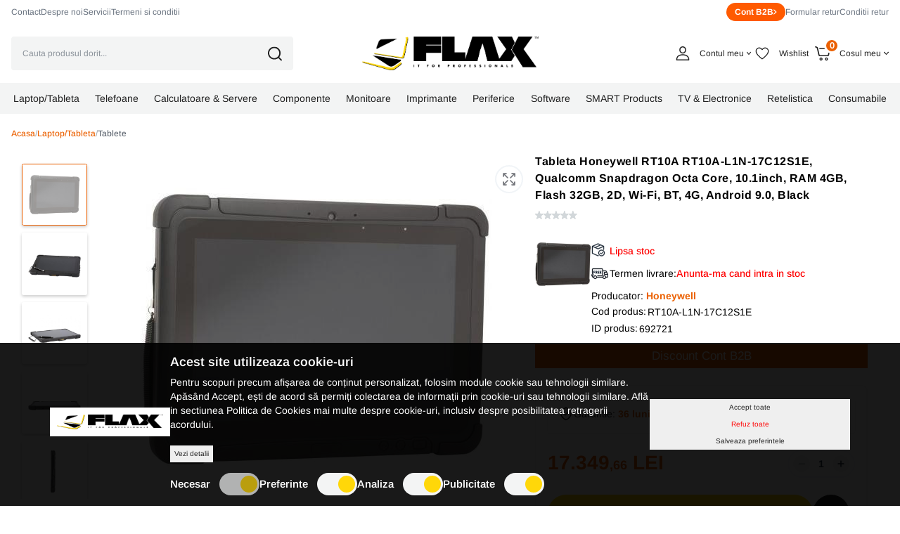

--- FILE ---
content_type: text/html; charset=UTF-8
request_url: https://www.flax.ro/tableta-honeywell-rt10a-rt10a-l1n-17c12s1e-qualcomm-snapdragon-octa-core-10-1inch-ram-4gb-flash-32gb-2d-wi-fi-bt-4g-android-9-0-black-rt10a-l1n-17c12s1e-692721
body_size: 98157
content:
<!DOCTYPE html>
<html xmlns="http://www.w3.org/1999/xhtml" lang="ro" xml:lang="ro">

	
<head>
    <script>
        let cookieStatus = localStorage.getItem("cookies-status") || '';

        window.dataLayer = window.dataLayer || [];

        function gtag() {
            dataLayer.push(arguments);
        }
        gtag('js', new Date());


        function flushScripts(script_id) {
            window.dataLayer = window.dataLayer.filter((item)=>item[1] !== script_id);
            localStorage.setItem(`remove_${script_id}`,script_id);
        }

        function allConsentGranted() {
            gtag('consent', 'update', {
                'ad_user_data': 'granted',
                'ad_personalization': 'granted',
                'ad_storage': 'granted',
                'analytics_storage': 'granted'
            });
        }

        function denyConsentAll() {
            gtag("consent", "default", {
                ad_user_data: "denied",
                ad_personalization: "denied",
                ad_storage: "denied",
                analytics_storage: "denied",
            });
        }

        function denyConsent() {
            gtag("consent", "update", {
                ad_user_data: "denied",
                ad_personalization: "denied",
                ad_storage: "denied",
                analytics_storage: "denied",
            });
        }

        function grantConsentCustom() {
            let cookies_analiza = localStorage.getItem("cookies-analytics-status") || '';
            let cookies_ads = localStorage.getItem("cookies-advertising-status") || '';

            let analiza_status = 'granted';
            let ads_status = 'granted';

            if(cookies_analiza && cookies_analiza == 'false') {
                analiza_status = 'denied';
            }
            if(cookies_ads && cookies_ads == 'false') {
                ads_status = 'denied';
            }

            function gtag() {
                dataLayer.push(arguments);
            }

            gtag('js', new Date());

            gtag('consent', 'update', {
                'ad_user_data': ads_status,
                'ad_personalization': ads_status,
                'ad_storage': ads_status,
                'analytics_storage': analiza_status
            });
        }

        if (!cookieStatus) {
            if(window.location.pathname == '/comanda-rapida' || window.location.pathname == '/comanda' || window.location.pathname == '/comanda-finalizata') {
                allConsentGranted();
                localStorage.setItem("cookies-status", "all");
            } else {
                denyConsentAll();
            }
        } else {
            if(window.location.pathname == '/comanda-rapida' || window.location.pathname == '/comanda' || window.location.pathname == '/comanda-finalizata') {
                allConsentGranted();
                localStorage.setItem("cookies-status", "all");
            } else {
                if (cookieStatus && cookieStatus == 'all') {
                    allConsentGranted();
                }

                if (cookieStatus && cookieStatus == 'custom') {
                    grantConsentCustom();
                }

                if (cookieStatus && cookieStatus == "reject") {
                    denyConsent();
                }
            }

        }

        // if (!localStorage.getItem("remove_G-P3K420Y42J")) {
        gtag('config', 'GT-MBTTH3WX');
        // gtag("config", "G-P3K420Y42J");
        // gtag("config", "AW-10964609322");
        // gtag('config', 'GT-MBTTH3WX');


        const script_ga4 = document.createElement("script");
        script_ga4.type = "text/javascript";
        script_ga4.async = true;
        script_ga4.src = "https://www.googletagmanager.com/gtag/js?id=GT-MBTTH3WX";
        document.head.append(script_ga4);

        // setTimeout(() => {
        //
        //
        //     gtag("config", "GTM-P3ZKHWJ");
        //
        //     const script_gtm = document.createElement("script");
        //     script_gtm.type = "text/javascript";
        //     script_gtm.async = true;
        //     script_gtm.src = "https://www.googletagmanager.com/gtag/js?id=GTM-P3ZKHWJ";
        //     document.head.append(script_gtm);
        //
        // }, "3000");

        // }
        // if (!localStorage.getItem("remove_AW-10964609322")) {

        // gtag("config", "AW-10964609322");
        // const script_aw = document.createElement("script");
        //     script_aw.type = "text/javascript";
        //     script_aw.async = true;
        //     script_aw.src = "https://www.googletagmanager.com/gtag/js?id=AW-10964609322";
        //     document.head.append(script_aw);
        // }
        // if (!localStorage.getItem("remove_UA-12932507-2")) {

        // }

        function manageGoogleCookies() {

            let cookieStatus = localStorage.getItem("cookies-status") || '';

            if (cookieStatus && cookieStatus == 'all') {

                allConsentGranted()
            }

            if (cookieStatus && cookieStatus == "reject") {
                denyConsent();

                // flushScripts("UA-12932507-2");
                // flushScripts("G-P3K420Y42J");
                // flushScripts("AW-10964609322");

            }

            if (cookieStatus && cookieStatus == 'custom') {

                let cookies_analiza = localStorage.getItem("cookies-analytics-status") || '';
                let cookies_ads = localStorage.getItem("cookies-advertising-status") || '';

                let analiza_status = 'granted';
                let ads_status = 'granted';

                if(cookies_analiza && cookies_analiza == 'false') {
                    analiza_status = 'denied';
                }
                if(cookies_ads && cookies_ads == 'false') {
                    ads_status = 'denied';
                }

                function gtag() {
                    dataLayer.push(arguments);
                }

                gtag('js', new Date());

                gtag('consent', 'update', {
                    'ad_user_data': ads_status,
                    'ad_personalization': ads_status,
                    'ad_storage': ads_status,
                    'analytics_storage': analiza_status
                });

                if(cookies_analiza && cookies_analiza == 'false') {
                    // flushScripts("UA-12932507-2");
                    // flushScripts("G-P3K420Y42J");

                }
                if(cookies_ads && cookies_ads == 'false') {
                    // flushScripts("AW-10964609322");
                }
            }
        }
    </script>
    
    <!--    <script>(function(w,d,s,l,i){w[l]=w[l]||[];w[l].push({'gtm.start':-->
<!--                new Date().getTime(),event:'gtm.js'});var f=d.getElementsByTagName(s)[0],-->
<!--            j=d.createElement(s),dl=l!='dataLayer'?'&l='+l:'';j.async=true;j.src=-->
<!--            'https://www.googletagmanager.com/gtm.js?id='+i+dl;f.parentNode.insertBefore(j,f);-->
<!--        })(window,document,'script','dataLayer','GTM-P3ZKHWJ');</script>-->


	<meta name="google-site-verification" content="TqtKzkab9FucAohJ9QeqCs9cM4MRjWY9_3xB6ZrOKek" />
	<title>Tableta Honeywell RT10A RT10A-L1N-17C12S1E, Qualcomm Snapdragon Octa Core, 10.1inch, RAM 4GB, Flash 32GB, 2D, Wi-Fi, BT, 4G, Android 9.0, Black</title>
	<meta name="description" content="Tablet PC, 2D, imager (standard range, N6703), 25,7cm (10,1''), Cam (13MP), front camera (8MP), brightness: 800cd, USB (3.0, type A, type C), Bluetooth, Wi-Fi (802.11ac), audio, 4G (LTE), NFC, Micro SD-Slot, resolution: 1920x1200 pixels, Qualcomm Octa Core, 2.2GHz, RAM: 4 GB, Flash: 32 GB, Android (9.0), protection class: IP65, incl.: power supply unit, Google Mobile Services, battery, stylus-pen, order separately: power cable" />
	<meta name="keywords" content="" />
	<meta name="author" content="" />
	<meta name="robots" content="index, follow" />
	<meta charset="UTF-8" />
	<meta http-equiv="X-UA-Compatible" content="IE=edge">
    <meta name='viewport' content='width=device-width, initial-scale=1.0, maximum-scale=1.0, user-scalable=0'>
	<link rel="apple-touch-icon-precomposed" type="image/x-icon" href="https://www.flax.ro/static/images/favicon.png" />
	<link href="https://www.flax.ro/static/images/favicon.png" rel="shortcut icon" type="image/x-icon" />
	<meta property="og:type" content="website" />
    
	<link rel="preconnect" href="https://fonts.googleapis.com">
    <link rel="preconnect" href="https://fonts.gstatic.com" crossorigin>
    <link href="https://fonts.googleapis.com/css2?family=Ubuntu:ital,wght@0,300;0,400;0,500;0,700;1,300;1,400;1,500;1,700&display=swap" rel="stylesheet">

			<meta property="og:image" content="https://www.flax.ro/static/imagini-produse/Array?t=1768551914" />
			<link rel="canonical" href="https://www.flax.ro/tableta-honeywell-rt10a-rt10a-l1n-17c12s1e-qualcomm-snapdragon-octa-core-10-1inch-ram-4gb-flash-32gb-2d-wi-fi-bt-4g-android-9-0-black-rt10a-l1n-17c12s1e-692721" />

	<meta property="og:title" content="Tableta Honeywell RT10A RT10A-L1N-17C12S1E, Qualcomm Snapdragon Octa Core, 10.1inch, RAM 4GB, Flash 32GB, 2D, Wi-Fi, BT, 4G, Android 9.0, Black" />
	<meta property="og:url" content="https://www.flax.ro/tableta-honeywell-rt10a-rt10a-l1n-17c12s1e-qualcomm-snapdragon-octa-core-10-1inch-ram-4gb-flash-32gb-2d-wi-fi-bt-4g-android-9-0-black-rt10a-l1n-17c12s1e-692721" />
	<meta property="og:description" content="Tablet PC, 2D, imager (standard range, N6703), 25,7cm (10,1''), Cam (13MP), front camera (8MP), brightness: 800cd, USB (3.0, type A, type C), Bluetooth, Wi-Fi (802.11ac), audio, 4G (LTE), NFC, Micro SD-Slot, resolution: 1920x1200 pixels, Qualcomm Octa Core, 2.2GHz, RAM: 4 GB, Flash: 32 GB, Android (9.0), protection class: IP65, incl.: power supply unit, Google Mobile Services, battery, stylus-pen, order separately: power cable" />

					<link href="https://www.flax.ro/static/css/swiper.css" media="print" rel="stylesheet" type="text/css" />
	
			<link href="https://www.flax.ro/static/css/font-awesome.min.css?v=12" media="screen" rel="stylesheet" type="text/css" onload="this.media='all'" fetchpriority="high"/>
			<link href="https://www.flax.ro/static/css/bootstrap.min.css?v=12" media="screen" rel="stylesheet" type="text/css" onload="this.media='all'" fetchpriority="high"/>
			<link href="https://www.flax.ro/static/css/product.css?v=12" media="screen" rel="stylesheet" type="text/css" onload="this.media='all'" fetchpriority="high"/>
	





	        <script src="https://challenges.cloudflare.com/turnstile/v0/api.js"></script>

            <script type="application/ld+json">
        {
            "@context": "https://schema.org",
            "@type": "Organization",
            "url": "https://www.flax.ro/",
            "logo": "https://www.flax.ro/static/images/logo20.svg"
        }
    </script>
    <script type="application/ld+json">
        {
            "@context": "https://schema.org",
            "@type": "WebSite",
            "url": "https://www.flax.ro/",
            "potentialAction": {
                "@type": "SearchAction",
                "target": {
                    "@type": "EntryPoint",
                    "urlTemplate": "https://www.flax.ro/produse?term={term}"
                },
                "query-input": "required name=term"
            }
        }
    </script>
    <script type="application/ld+json">
        {
            "@context": "https://schema.org/",
            "@type": "WebSite",
            "name": "Flax Computers",
            "image": [
                "https://www.flax.ro/static/images/logo20.svg"
            ]
        }
    </script>
</head>

	<body>
    
    <div class="n">
    <svg xmlns="http://www.w3.org/2000/svg">
        <symbol id="compare" width="40" height="40" viewBox="0 0 40 40" fill="none" xmlns="http://www.w3.org/2000/svg">
            <rect x="1" y="1" width="38" height="38" rx="19" fill="white"/>
            <rect x="1" y="1" width="38" height="38" rx="19" stroke="#F0F4F7" stroke-width="2"/>
            <path d="M11.125 16.001V12.001C11.125 11.99 11.131 11.981 11.131 11.97C11.1336 11.8672 11.1543 11.7657 11.192 11.67C11.2308 11.5837 11.2835 11.5043 11.348 11.435C11.362 11.419 11.366 11.399 11.381 11.385C11.396 11.371 11.422 11.361 11.441 11.345C11.5072 11.2839 11.5829 11.234 11.665 11.197C11.7709 11.1513 11.8847 11.1268 12 11.125H16C16.2321 11.125 16.4546 11.2172 16.6187 11.3813C16.7828 11.5454 16.875 11.7679 16.875 12C16.875 12.2321 16.7828 12.4546 16.6187 12.6187C16.4546 12.7828 16.2321 12.875 16 12.875H14.113L18.619 17.381C18.7832 17.5452 18.8754 17.7678 18.8754 18C18.8754 18.2322 18.7832 18.4548 18.619 18.619C18.4548 18.7832 18.2322 18.8754 18 18.8754C17.7678 18.8754 17.5452 18.7832 17.381 18.619L12.875 14.113V16.001C12.875 16.2331 12.7828 16.4556 12.6187 16.6197C12.4546 16.7838 12.2321 16.876 12 16.876C11.7679 16.876 11.5454 16.7838 11.3813 16.6197C11.2172 16.4556 11.125 16.2331 11.125 16.001ZM23.125 28.001C23.125 28.2331 23.2172 28.4556 23.3813 28.6197C23.5454 28.7838 23.7679 28.876 24 28.876H28C28.1151 28.8758 28.229 28.8527 28.335 28.808C28.4198 28.7699 28.4979 28.7183 28.566 28.655C28.583 28.641 28.603 28.635 28.619 28.62C28.635 28.605 28.639 28.585 28.652 28.57C28.7163 28.5011 28.7686 28.422 28.807 28.336C28.8447 28.2403 28.8654 28.1388 28.868 28.036C28.868 28.025 28.874 28.016 28.874 28.005V24.001C28.874 23.7689 28.7818 23.5464 28.6177 23.3823C28.4536 23.2182 28.2311 23.126 27.999 23.126C27.7669 23.126 27.5444 23.2182 27.3803 23.3823C27.2162 23.5464 27.124 23.7689 27.124 24.001V25.888L22.618 21.382C22.4538 21.2178 22.2312 21.1256 21.999 21.1256C21.7668 21.1256 21.5442 21.2178 21.38 21.382C21.2158 21.5462 21.1236 21.7688 21.1236 22.001C21.1236 22.2332 21.2158 22.4558 21.38 22.62L25.886 27.126H24C23.8851 27.1259 23.7712 27.1484 23.665 27.1923C23.5588 27.2363 23.4623 27.3007 23.381 27.382C23.2997 27.4633 23.2353 27.5598 23.1913 27.666C23.1474 27.7722 23.1249 27.8861 23.125 28.001ZM11.193 28.336C11.2314 28.422 11.2837 28.5011 11.348 28.57C11.362 28.586 11.366 28.606 11.381 28.62C11.396 28.634 11.418 28.641 11.434 28.655C11.5021 28.7183 11.5802 28.7699 11.665 28.808C11.7711 28.8524 11.885 28.8752 12 28.875H16C16.2321 28.875 16.4546 28.7828 16.6187 28.6187C16.7828 28.4546 16.875 28.2321 16.875 28C16.875 27.7679 16.7828 27.5454 16.6187 27.3813C16.4546 27.2172 16.2321 27.125 16 27.125H14.113L18.619 22.619C18.7003 22.5377 18.7648 22.4412 18.8088 22.335C18.8528 22.2288 18.8754 22.115 18.8754 22C18.8754 21.885 18.8528 21.7712 18.8088 21.665C18.7648 21.5588 18.7003 21.4623 18.619 21.381C18.5377 21.2997 18.4412 21.2352 18.335 21.1912C18.2288 21.1472 18.115 21.1246 18 21.1246C17.885 21.1246 17.7712 21.1472 17.665 21.1912C17.5588 21.2352 17.4623 21.2997 17.381 21.381L12.875 25.887V24.001C12.875 23.7689 12.7828 23.5464 12.6187 23.3823C12.4546 23.2182 12.2321 23.126 12 23.126C11.7679 23.126 11.5454 23.2182 11.3813 23.3823C11.2172 23.5464 11.125 23.7689 11.125 24.001V28.001C11.125 28.012 11.131 28.021 11.131 28.032C11.1337 28.1359 11.1546 28.2394 11.193 28.336ZM28.653 11.436C28.639 11.42 28.635 11.4 28.62 11.386C28.605 11.372 28.579 11.362 28.56 11.346C28.4938 11.2849 28.4181 11.235 28.336 11.198C28.2299 11.1518 28.1157 11.127 28 11.125H24C23.7679 11.125 23.5454 11.2172 23.3813 11.3813C23.2172 11.5454 23.125 11.7679 23.125 12C23.125 12.2321 23.2172 12.4546 23.3813 12.6187C23.5454 12.7828 23.7679 12.875 24 12.875H25.887L21.381 17.381C21.2168 17.5452 21.1246 17.7678 21.1246 18C21.1246 18.2322 21.2168 18.4548 21.381 18.619C21.5452 18.7832 21.7678 18.8754 22 18.8754C22.2322 18.8754 22.4548 18.7832 22.619 18.619L27.125 14.113V16.001C27.125 16.1159 27.1476 16.2297 27.1916 16.3358C27.2356 16.442 27.3 16.5385 27.3813 16.6197C27.4625 16.701 27.559 16.7654 27.6652 16.8094C27.7713 16.8534 27.8851 16.876 28 16.876C28.1149 16.876 28.2287 16.8534 28.3348 16.8094C28.441 16.7654 28.5375 16.701 28.6187 16.6197C28.7 16.5385 28.7644 16.442 28.8084 16.3358C28.8524 16.2297 28.875 16.1159 28.875 16.001V12.001C28.875 11.99 28.869 11.981 28.869 11.97C28.8664 11.8672 28.8457 11.7657 28.808 11.67C28.7695 11.5825 28.7172 11.5018 28.653 11.431V11.436Z" fill="#66696F"/>
        </symbol>
        <symbol id="brand-test" viewBox="0 0 27 32" fill="none" xmlns="http://www.w3.org/2000/svg">
            <g clip-path="url(#clip0_2590_21873)">
                <path d="M25.6958 10.9088C25.5102 11.0528 22.2334 12.8992 22.2334 17.0048C22.2334 21.7536 26.403 23.4336 26.5278 23.4752C26.5086 23.5776 25.8654 25.776 24.3294 28.016C22.9598 29.9872 21.5294 31.9552 19.3534 31.9552C17.1774 31.9552 16.6174 30.6912 14.1054 30.6912C11.6574 30.6912 10.787 31.9968 8.79656 31.9968C6.80616 31.9968 5.41736 30.1728 3.82056 27.9328C1.97096 25.3024 0.476562 21.216 0.476562 17.3376C0.476562 11.1168 4.52136 7.8176 8.50216 7.8176C10.6174 7.8176 12.3806 9.2064 13.7086 9.2064C14.9726 9.2064 16.9438 7.7344 19.3502 7.7344C20.2622 7.7344 23.539 7.8176 25.6958 10.9088ZM18.2078 5.1008C19.203 3.92 19.907 2.2816 19.907 0.6432C19.907 0.416 19.8878 0.1856 19.8462 0C18.227 0.0608 16.3006 1.0784 15.139 2.4256C14.227 3.4624 13.3758 5.1008 13.3758 6.7616C13.3758 7.0112 13.4174 7.2608 13.4366 7.3408C13.539 7.36 13.7054 7.3824 13.8718 7.3824C15.3246 7.3824 17.1518 6.4096 18.2078 5.1008Z" fill="black"/>
            </g>
            <defs>
                <clipPath id="clip0_2590_21873">
                    <rect width="26.048" height="32" fill="white" transform="translate(0.476562)"/>
                </clipPath>
            </defs>
        </symbol>
        <symbol id="stock" width="22" height="22" viewBox="0 0 22 22" fill="none" xmlns="http://www.w3.org/2000/svg"><path d="M9.79869 17.4223L9.53878 17.5524L1.89998 14.1574V5.24237L9.36716 8.56113C9.42472 8.5867 9.487 8.59992 9.54998 8.59992C9.61296 8.59992 9.67524 8.5867 9.7328 8.56113L17.2 5.24237V9.04992C17.2011 9.16851 17.249 9.28185 17.3333 9.3653C17.4176 9.44876 17.5314 9.49557 17.65 9.49557C17.7686 9.49557 17.8824 9.44876 17.9666 9.3653C18.0509 9.28185 18.0988 9.16851 18.1 9.04992V4.54991C18.0999 4.46288 18.0747 4.37771 18.0273 4.30473C17.9799 4.23175 17.9123 4.17408 17.8328 4.13871L9.7328 0.538729C9.67523 0.513193 9.61295 0.5 9.54998 0.5C9.487 0.5 9.42473 0.513193 9.36716 0.538729L1.26717 4.13871C1.18765 4.17408 1.12009 4.23175 1.07267 4.30473C1.02525 4.37771 1.00001 4.46288 1 4.54991V14.4499C1.00001 14.5369 1.02526 14.6221 1.07268 14.695C1.1201 14.768 1.18766 14.8256 1.26717 14.861L9.36716 18.461C9.42781 18.488 9.49368 18.5012 9.56006 18.4998C9.62643 18.4983 9.69166 18.4822 9.75107 18.4525L10.2011 18.2275C10.2543 18.2013 10.3018 18.1648 10.3408 18.1202C10.3799 18.0755 10.4097 18.0236 10.4286 17.9674C10.4475 17.9112 10.4551 17.8518 10.451 17.7926C10.4469 17.7334 10.4311 17.6757 10.4046 17.6226C10.3781 17.5695 10.3413 17.5223 10.2964 17.4835C10.2516 17.4447 10.1995 17.4151 10.1432 17.3965C10.0868 17.3779 10.0274 17.3706 9.96826 17.3751C9.90911 17.3796 9.85143 17.3957 9.79853 17.4225L9.79869 17.4223ZM9.54979 7.65748L6.36624 6.24247L13.3328 3.14629C13.3408 3.14271 13.3475 3.13747 13.3551 3.13364L16.5419 4.54991L9.54979 7.65748ZM9.54979 1.4423L12.2502 2.64245L5.31717 5.72382C5.29931 5.7325 5.28206 5.74236 5.26553 5.75335L2.55811 4.54991L9.54979 1.4423Z" fill="#1D2937" stroke="#1D2937" stroke-width="0.4"/><path d="M14.5 9.5C13.61 9.49999 12.74 9.76391 12 10.2584C11.2599 10.7528 10.6832 11.4556 10.3426 12.2779C10.002 13.1002 9.91283 14.005 10.0865 14.8779C10.2601 15.7508 10.6887 16.5526 11.318 17.182C11.9473 17.8113 12.7492 18.2399 13.6221 18.4135C14.495 18.5872 15.3998 18.4981 16.2221 18.1575C17.0443 17.8169 17.7472 17.2401 18.2416 16.5001C18.7361 15.7601 19 14.89 19 14C18.9987 12.8069 18.5242 11.6631 17.6805 10.8195C16.8369 9.97588 15.6931 9.50134 14.5 9.5ZM14.5 17.6C13.788 17.6 13.092 17.3889 12.5 16.9933C11.908 16.5977 11.4466 16.0355 11.1741 15.3777C10.9016 14.7198 10.8303 13.996 10.9692 13.2977C11.1081 12.5994 11.451 11.9579 11.9545 11.4544C12.4579 10.951 13.0994 10.6081 13.7977 10.4692C14.4961 10.3303 15.2199 10.4016 15.8777 10.6741C16.5355 10.9465 17.0978 11.408 17.4933 12C17.8889 12.592 18.1 13.288 18.1 14C18.0989 14.9544 17.7193 15.8695 17.0444 16.5444C16.3695 17.2193 15.4545 17.5989 14.5 17.6Z" fill="#1D2937" stroke="#1D2937" stroke-width="0.4"/><path d="M15.9812 12.7844L14.0493 14.7162L13.2425 13.9094C13.2009 13.8668 13.1513 13.8329 13.0965 13.8096C13.0417 13.7864 12.9828 13.7742 12.9233 13.7739C12.8637 13.7736 12.8047 13.785 12.7497 13.8076C12.6946 13.8303 12.6446 13.8636 12.6025 13.9057C12.5604 13.9478 12.5271 13.9978 12.5045 14.0529C12.4818 14.1079 12.4704 14.1669 12.4707 14.2265C12.4711 14.286 12.4832 14.3448 12.5065 14.3996C12.5297 14.4544 12.5636 14.5041 12.6062 14.5457L13.7312 15.6707C13.773 15.7125 13.8226 15.7456 13.8772 15.7683C13.9318 15.7909 13.9903 15.8025 14.0494 15.8025C14.1084 15.8025 14.167 15.7909 14.2215 15.7683C14.2761 15.7456 14.3257 15.7125 14.3675 15.6707L16.6175 13.4207C16.7003 13.336 16.7463 13.2221 16.7456 13.1036C16.7449 12.9852 16.6976 12.8718 16.6138 12.788C16.5301 12.7043 16.4167 12.6569 16.2983 12.6563C16.1798 12.6556 16.0659 12.7016 15.9812 12.7844V12.7844Z" fill="#1D2937" stroke="#1D2937" stroke-width="0.4"/></symbol>
        <symbol id="delivery" width="24" height="22" viewBox="0 0 24 22" fill="none" xmlns="http://www.w3.org/2000/svg"><g clip-path="url(#clip0_2590_21891)"><path d="M23.775 12.3989L21.8538 8.17234C21.6946 7.82311 21.4383 7.52698 21.1156 7.31915C20.7929 7.11132 20.4173 7.00055 20.0335 7H16.4991V5.5C16.4987 5.10231 16.3405 4.72103 16.0593 4.43982C15.7781 4.15861 15.3968 4.00043 14.9991 4H2.4991C2.1014 4.00043 1.72013 4.15861 1.43892 4.43982C1.15771 4.72103 0.999531 5.10231 0.999096 5.5V11.5C0.998457 11.5661 1.01092 11.6316 1.03576 11.6928C1.0606 11.7541 1.09732 11.8097 1.14382 11.8567C1.19031 11.9036 1.24564 11.9409 1.30662 11.9663C1.3676 11.9918 1.43302 12.0049 1.49909 12.0049C1.56516 12.0049 1.63057 11.9918 1.69155 11.9663C1.75253 11.9409 1.80787 11.9036 1.85436 11.8567C1.90085 11.8097 1.93758 11.7541 1.96242 11.6928C1.98726 11.6316 1.99972 11.5661 1.99908 11.5V5.5C1.99923 5.36743 2.05196 5.24034 2.1457 5.1466C2.23944 5.05286 2.36653 5.00013 2.4991 4.99998H14.9991C15.1317 5.00013 15.2588 5.05286 15.3525 5.1466C15.4463 5.24034 15.499 5.36743 15.4991 5.5V13.5C15.4989 13.6326 15.4462 13.7596 15.3525 13.8534C15.2587 13.9471 15.1317 13.9998 14.9991 14H8.99911C8.86734 14.0013 8.74141 14.0545 8.64868 14.1481C8.55595 14.2418 8.50394 14.3682 8.50394 14.5C8.50394 14.6318 8.55595 14.7582 8.64868 14.8518C8.74141 14.9455 8.86734 14.9987 8.99911 15H14.9991C15.3968 14.9995 15.7781 14.8414 16.0593 14.5601C16.3405 14.2789 16.4987 13.8977 16.4991 13.5V7.99998H20.0335C20.2254 8.00025 20.4133 8.05563 20.5747 8.15954C20.7361 8.26346 20.8642 8.41153 20.9439 8.58616L21.132 8.99997H18.9992C18.734 9.00023 18.4798 9.10567 18.2923 9.29316C18.1048 9.48064 17.9994 9.73485 17.9991 10V12C17.9994 12.2651 18.1048 12.5193 18.2923 12.7068C18.4798 12.8943 18.734 12.9997 18.9991 13H22.9272C22.9726 13.14 22.9969 13.286 22.9993 13.4331V15.5C22.9991 15.6326 22.9464 15.7597 22.8526 15.8534C22.7588 15.9472 22.6317 15.9999 22.4991 16H20.9486C20.8333 15.4354 20.5266 14.928 20.0802 14.5636C19.6339 14.1992 19.0753 14.0001 18.4991 14.0001C17.9229 14.0001 17.3644 14.1992 16.918 14.5636C16.4717 14.928 16.1649 15.4354 16.0497 16H7.9486C7.83333 15.4354 7.52657 14.928 7.08023 14.5636C6.63389 14.1992 6.07536 14.0001 5.49914 14.0001C4.92293 14.0001 4.3644 14.1992 3.91806 14.5636C3.47171 14.928 3.16496 15.4354 3.04969 16H2.4991C2.36654 15.9998 2.23946 15.9471 2.14572 15.8534C2.05199 15.7596 1.99925 15.6325 1.99908 15.5V15C2.13085 14.9987 2.25679 14.9455 2.34951 14.8519C2.44224 14.7582 2.49426 14.6318 2.49426 14.5C2.49426 14.3682 2.44224 14.2418 2.34951 14.1482C2.25679 14.0545 2.13085 14.0013 1.99908 14H0.499081C0.367313 14.0013 0.241376 14.0545 0.14865 14.1482C0.055924 14.2418 0.00390625 14.3682 0.00390625 14.5C0.00390625 14.6318 0.055924 14.7582 0.14865 14.8519C0.241376 14.9455 0.367313 14.9987 0.499081 15H0.999096V15.5C0.999531 15.8977 1.15771 16.279 1.43892 16.5602C1.72013 16.8414 2.1014 16.9996 2.4991 17H3.04964C3.16491 17.5646 3.47166 18.072 3.91801 18.4364C4.36435 18.8009 4.92288 18.9999 5.4991 18.9999C6.07531 18.9999 6.63384 18.8009 7.08018 18.4364C7.52653 18.072 7.83328 17.5646 7.94855 17H16.0496C16.1649 17.5646 16.4716 18.072 16.918 18.4364C17.3643 18.8009 17.9229 18.9999 18.4991 18.9999C19.0753 18.9999 19.6338 18.8009 20.0802 18.4364C20.5265 18.072 20.8333 17.5646 20.9485 17H22.4991C22.8968 16.9996 23.2781 16.8414 23.5593 16.5602C23.8405 16.279 23.9987 15.8977 23.9991 15.5V13.4331C23.9997 13.0763 23.9232 12.7235 23.775 12.3989ZM5.4991 18C5.20242 18 4.91242 17.912 4.66574 17.7472C4.41907 17.5824 4.22681 17.3481 4.11328 17.074C3.99975 16.8 3.97004 16.4984 4.02792 16.2074C4.0858 15.9164 4.22866 15.6491 4.43844 15.4394C4.64821 15.2296 4.91549 15.0867 5.20646 15.0288C5.49743 14.971 5.79903 15.0007 6.07312 15.1142C6.34721 15.2277 6.58148 15.42 6.7463 15.6667C6.91112 15.9133 6.9991 16.2033 6.9991 16.5C6.99866 16.8977 6.84049 17.279 6.55928 17.5602C6.27807 17.8414 5.89679 17.9996 5.4991 18ZM18.4991 18C18.2024 18 17.9124 17.912 17.6657 17.7472C17.4191 17.5824 17.2268 17.3481 17.1133 17.074C16.9997 16.8 16.97 16.4984 17.0279 16.2074C17.0858 15.9164 17.2286 15.6491 17.4384 15.4394C17.6482 15.2296 17.9155 15.0867 18.2064 15.0288C18.4974 14.971 18.799 15.0007 19.0731 15.1142C19.3472 15.2277 19.5815 15.42 19.7463 15.6667C19.9111 15.9133 19.9991 16.2033 19.9991 16.5C19.9986 16.8977 19.8405 17.279 19.5593 17.5602C19.2781 17.8414 18.8968 17.9996 18.4991 18H18.4991ZM18.9991 10H21.5863L22.4954 12H18.9991V10Z" fill="#181E27" stroke="#181E27" stroke-width="0.3"/><path d="M0.499081 13.5H2.99906C3.13083 13.4987 3.25677 13.4455 3.3495 13.3518C3.44222 13.2582 3.49424 13.1318 3.49424 13C3.49424 12.8682 3.44222 12.7418 3.3495 12.6481C3.25677 12.5545 3.13083 12.5013 2.99906 12.5H0.499081C0.367313 12.5013 0.241376 12.5545 0.14865 12.6481C0.055924 12.7418 0.00390625 12.8682 0.00390625 13C0.00390625 13.1318 0.055924 13.2582 0.14865 13.3518C0.241376 13.4455 0.367313 13.4987 0.499081 13.5Z" fill="#181E27" stroke="#181E27" stroke-width="0.3"/><path d="M8.6348 8.75002C8.6344 8.41862 8.50257 8.10091 8.26823 7.86657C8.0339 7.63224 7.71619 7.50041 7.38479 7.5H6.3848C6.25219 7.5 6.12501 7.55268 6.03124 7.64645C5.93747 7.74022 5.88479 7.8674 5.88479 8.00002V11C5.88415 11.0661 5.89661 11.1316 5.92145 11.1928C5.94629 11.2541 5.98302 11.3098 6.02951 11.3567C6.076 11.4037 6.13134 11.4409 6.19232 11.4663C6.2533 11.4918 6.31871 11.5049 6.38478 11.5049C6.45085 11.5049 6.51627 11.4918 6.57725 11.4663C6.63823 11.4409 6.69356 11.4037 6.74005 11.3567C6.78654 11.3098 6.82327 11.2541 6.84811 11.1928C6.87295 11.1316 6.88541 11.0661 6.88477 11V10.4021L7.69618 11.3293C7.73919 11.3794 7.79172 11.4206 7.85073 11.4503C7.90974 11.4801 7.97406 11.4978 8.03998 11.5026C8.10589 11.5073 8.17209 11.4989 8.23474 11.4779C8.29739 11.4569 8.35526 11.4236 8.40498 11.3801C8.45471 11.3366 8.49532 11.2836 8.52445 11.2243C8.55359 11.165 8.57067 11.1005 8.57472 11.0345C8.57877 10.9686 8.5697 10.9025 8.54804 10.84C8.52638 10.7776 8.49256 10.7201 8.44852 10.6708L7.79982 9.92925C8.04377 9.84303 8.25503 9.68337 8.40454 9.47221C8.55406 9.26104 8.6345 9.00875 8.6348 8.75002ZM7.38479 9H6.88482V8.50003H7.38484C7.45114 8.50003 7.51473 8.52637 7.56162 8.57326C7.6085 8.62014 7.63484 8.68373 7.63484 8.75004C7.63484 8.81635 7.6085 8.87994 7.56162 8.92682C7.51473 8.97371 7.45114 9.00005 7.38484 9.00005L7.38479 9Z" fill="#1D2937"/><path d="M5.00004 8.49998C5.13181 8.49871 5.25774 8.44547 5.35047 8.35184C5.4432 8.25821 5.49521 8.13177 5.49521 7.99999C5.49521 7.86822 5.4432 7.74177 5.35047 7.64814C5.25774 7.55451 5.13181 7.50128 5.00004 7.5H3.50004C3.36743 7.5 3.24026 7.55267 3.14649 7.64643C3.05272 7.7402 3.00004 7.86736 3.00002 7.99997V11C2.99938 11.066 3.01184 11.1316 3.03668 11.1928C3.06152 11.254 3.09825 11.3097 3.14474 11.3567C3.19124 11.4036 3.24657 11.4409 3.30755 11.4663C3.36853 11.4917 3.43395 11.5048 3.50002 11.5048C3.56609 11.5048 3.6315 11.4917 3.69248 11.4663C3.75346 11.4409 3.8088 11.4036 3.85529 11.3567C3.90178 11.3097 3.93851 11.254 3.96335 11.1928C3.98819 11.1316 4.00065 11.066 4.00001 11V9.99998H4.75001C4.81608 10.0006 4.88161 9.98816 4.94284 9.96332C5.00406 9.93848 5.05975 9.90176 5.1067 9.85526C5.15364 9.80877 5.19091 9.75344 5.21634 9.69246C5.24177 9.63148 5.25486 9.56606 5.25486 9.49999C5.25486 9.43392 5.24177 9.36851 5.21634 9.30753C5.19091 9.24655 5.15364 9.19121 5.1067 9.14472C5.05975 9.09823 5.00406 9.0615 4.94284 9.03666C4.88161 9.01182 4.81608 8.99936 4.75001 9H4.00001V8.49998H5.00004Z" fill="#1D2937"/><path d="M14 8.49998C14.1318 8.49871 14.2577 8.44547 14.3504 8.35184C14.4432 8.25821 14.4952 8.13177 14.4952 7.99999C14.4952 7.86822 14.4432 7.74177 14.3504 7.64814C14.2577 7.55451 14.1318 7.50128 14 7.5H12.5C12.3674 7.5 12.2402 7.55267 12.1465 7.64643C12.0527 7.7402 12 7.86736 12 7.99997V11C12 11.1326 12.0527 11.2598 12.1465 11.3535C12.2402 11.4473 12.3674 11.5 12.5 11.5H14C14.1318 11.4987 14.2577 11.4455 14.3504 11.3518C14.4432 11.2582 14.4952 11.1318 14.4952 11C14.4952 10.8682 14.4432 10.7418 14.3504 10.6481C14.2577 10.5545 14.1318 10.5013 14 10.5H13V9.99998H13.7387C13.8048 10.0006 13.8703 9.98816 13.9316 9.96332C13.9928 9.93848 14.0485 9.90176 14.0954 9.85526C14.1424 9.80877 14.1796 9.75344 14.2051 9.69246C14.2305 9.63148 14.2436 9.56606 14.2436 9.49999C14.2436 9.43392 14.2305 9.36851 14.2051 9.30753C14.1796 9.24655 14.1424 9.19121 14.0954 9.14472C14.0485 9.09823 13.9928 9.0615 13.9316 9.03666C13.8703 9.01182 13.8048 8.99936 13.7387 9H13V8.49998H14Z" fill="#1D2937"/><path d="M11.125 8.50001C11.1911 8.50065 11.2566 8.48819 11.3178 8.46335C11.3791 8.43851 11.4348 8.40178 11.4817 8.35529C11.5286 8.30879 11.5659 8.25346 11.5913 8.19248C11.6168 8.1315 11.6299 8.06609 11.6299 8.00002C11.6299 7.93394 11.6168 7.86853 11.5913 7.80755C11.5659 7.74657 11.5286 7.69124 11.4817 7.64474C11.4348 7.59825 11.3791 7.56152 11.3178 7.53668C11.2566 7.51184 11.1911 7.49938 11.125 7.50002H9.62502C9.4924 7.50002 9.36522 7.5527 9.27145 7.64647C9.17768 7.74025 9.125 7.86743 9.125 8.00004V11C9.12501 11.1326 9.1777 11.2598 9.27147 11.3536C9.36524 11.4473 9.49241 11.5 9.62502 11.5H11.125C11.1911 11.5006 11.2566 11.4882 11.3178 11.4633C11.3791 11.4385 11.4348 11.4018 11.4817 11.3553C11.5286 11.3088 11.5659 11.2535 11.5913 11.1925C11.6168 11.1315 11.6299 11.0661 11.6299 11C11.6299 10.9339 11.6168 10.8685 11.5913 10.8075C11.5659 10.7466 11.5286 10.6912 11.4817 10.6447C11.4348 10.5983 11.3791 10.5615 11.3178 10.5367C11.2566 10.5118 11.1911 10.4994 11.125 10.5H10.125V10H10.8641C10.9301 10.0006 10.9957 9.98819 11.0569 9.96335C11.1181 9.93851 11.1738 9.90178 11.2208 9.85529C11.2677 9.80879 11.305 9.75346 11.3304 9.69248C11.3558 9.6315 11.3689 9.56609 11.3689 9.50002C11.3689 9.43394 11.3558 9.36853 11.3304 9.30755C11.305 9.24657 11.2677 9.19124 11.2208 9.14474C11.1738 9.09825 11.1181 9.06152 11.0569 9.03668C10.9957 9.01184 10.9301 8.99938 10.8641 9.00002H10.125V8.50001H11.125Z" fill="#1D2937"/></g><defs><clipPath id="clip0_2590_21891"><rect width="24" height="22" fill="white"/></clipPath></defs></symbol>
        <symbol id="wishlist" width="40" height="40" viewBox="0 0 40 40" fill="none" xmlns="http://www.w3.org/2000/svg">
            <rect x="1" y="1" width="38" height="38" rx="19" fill="white"/>
            <rect x="1" y="1" width="38" height="38" rx="19" stroke="#F0F4F7" stroke-width="2"/>
            <path d="M19.9878 31.2481C20.2767 31.245 20.5532 31.1304 20.7596 30.9283L29.1824 22.0425C30.3513 20.7707 31 19.1064 31 17.379C31 15.6517 30.3513 13.9874 29.1824 12.7156C28.6076 12.0968 27.9113 11.6032 27.137 11.2657C26.3628 10.9281 25.5273 10.7539 24.6827 10.7539C23.8381 10.7539 23.0025 10.9281 22.2283 11.2657C21.4541 11.6032 20.7578 12.0968 20.183 12.7156L20.0011 12.9031L19.8246 12.7156C18.7143 11.5228 17.1761 10.8193 15.5476 10.7593C13.9192 10.6994 12.3334 11.2879 11.1384 12.3959C11.0281 12.4995 10.9179 12.6043 10.8186 12.7156C9.64909 13.9875 9 15.6523 9 17.3802C9 19.108 9.64909 20.7728 10.8186 22.0447L19.2458 30.9261C19.3409 31.0276 19.4558 31.1086 19.5834 31.164C19.7111 31.2193 19.8487 31.248 19.9878 31.2481ZM12.3391 14.1457C13.0693 13.3558 14.083 12.8878 15.1578 12.8442C16.2326 12.8006 17.2808 13.185 18.0726 13.913C18.152 13.988 18.2314 14.0652 18.3075 14.1479L19.2491 15.1402C19.4506 15.3381 19.7222 15.4484 20.0046 15.4472C20.2871 15.446 20.5576 15.3333 20.7574 15.1336L21.6957 14.1413C22.4258 13.3511 23.4396 12.8829 24.5146 12.8394C25.5896 12.796 26.6378 13.181 27.4292 13.9097C27.5086 13.9825 27.588 14.0619 27.6619 14.1424C28.4822 15.0181 28.9386 16.1731 28.9386 17.373C28.9386 18.5729 28.4822 19.7279 27.6619 20.6036L20.0011 28.6944L12.3413 20.6113C11.5296 19.7305 11.0788 18.5767 11.0784 17.3789C11.0779 16.1811 11.528 15.027 12.3391 14.1457Z" fill="#243345"/>
            <path d="M19.9878 31.2481C20.2767 31.245 20.5532 31.1304 20.7596 30.9283L29.1824 22.0425C30.3513 20.7707 31 19.1064 31 17.379C31 15.6517 30.3513 13.9874 29.1824 12.7156C28.6076 12.0968 27.9113 11.6032 27.137 11.2657C26.3628 10.9281 25.5273 10.7539 24.6827 10.7539C23.8381 10.7539 23.0025 10.9281 22.2283 11.2657C21.4541 11.6032 20.7578 12.0968 20.183 12.7156L20.0011 12.9031L19.8246 12.7156C18.7143 11.5228 17.1761 10.8193 15.5476 10.7593C13.9192 10.6994 12.3334 11.2879 11.1384 12.3959C11.0281 12.4995 10.9179 12.6043 10.8186 12.7156C9.64909 13.9875 9 15.6523 9 17.3802C9 19.108 9.64909 20.7728 10.8186 22.0447L19.2458 30.9261C19.3409 31.0276 19.4558 31.1086 19.5834 31.164C19.7111 31.2193 19.8487 31.248 19.9878 31.2481ZM12.3391 14.1457C13.0693 13.3558 14.083 12.8878 15.1578 12.8442C16.2326 12.8006 17.2808 13.185 18.0726 13.913C18.152 13.988 18.2314 14.0652 18.3075 14.1479L19.2491 15.1402C19.4506 15.3381 19.7222 15.4484 20.0046 15.4472C20.2871 15.446 20.5576 15.3333 20.7574 15.1336L21.6957 14.1413C22.4258 13.3511 23.4396 12.8829 24.5146 12.8394C25.5896 12.796 26.6378 13.181 27.4292 13.9097C27.5086 13.9825 27.588 14.0619 27.6619 14.1424C28.4822 15.0181 28.9386 16.1731 28.9386 17.373C28.9386 18.5729 28.4822 19.7279 27.6619 20.6036L20.0011 28.6944L12.3413 20.6113C11.5296 19.7305 11.0788 18.5767 11.0784 17.3789C11.0779 16.1811 11.528 15.027 12.3391 14.1457Z" fill="#66696F"/>
        </symbol>
        <symbol id="compare-2" width="40" height="40" viewBox="0 0 40 40" fill="none" xmlns="http://www.w3.org/2000/svg">
            <rect x="1" y="1" width="38" height="38" rx="19" fill="white"/>
            <rect x="1" y="1" width="38" height="38" rx="19" stroke="#F0F4F7" stroke-width="2"/>
            <path d="M14.013 23.4621C14.5335 23.4602 15.0471 23.342 15.5161 23.116C15.9851 22.89 16.3975 22.562 16.7233 22.1559L21.4742 24.6033C21.2691 25.4545 21.3847 26.3515 21.7989 27.123C22.2132 27.8944 22.8971 28.4863 23.7201 28.7855C24.543 29.0848 25.4474 29.0704 26.2605 28.7453C27.0735 28.4201 27.7383 27.8069 28.128 27.0227C28.5176 26.2385 28.6047 25.3383 28.3727 24.494C28.1407 23.6496 27.6058 22.9203 26.8702 22.4453C26.1346 21.9703 25.2497 21.7828 24.3847 21.9187C23.5196 22.0546 22.7349 22.5043 22.1803 23.182L17.4304 20.7347C17.4918 20.4778 17.524 20.2148 17.5265 19.9506C17.5246 19.6862 17.4924 19.4228 17.4304 19.1657L22.1803 16.7183C22.7051 17.352 23.4368 17.7801 24.2463 17.927C25.0559 18.0739 25.8913 17.9302 26.6053 17.5213C27.3193 17.1124 27.8659 16.4645 28.1487 15.6919C28.4316 14.9193 28.4325 14.0717 28.1514 13.2984C27.8702 12.5252 27.325 11.8761 26.612 11.4656C25.8989 11.0552 25.0638 10.9096 24.2539 11.0547C23.444 11.1999 22.7114 11.6263 22.1853 12.2588C21.6591 12.8914 21.3733 13.6894 21.3781 14.5121C21.3799 14.7766 21.4121 15.04 21.4742 15.2971L16.7233 17.7435C16.3495 17.2846 15.8656 16.9278 15.3167 16.7064C14.7678 16.4849 14.1717 16.4061 13.5841 16.4772C12.9965 16.5484 12.4365 16.7671 11.9563 17.1131C11.476 17.4591 11.0912 17.921 10.8377 18.4558C10.5842 18.9907 10.4703 19.581 10.5066 20.1717C10.5429 20.7625 10.7281 21.3344 11.0451 21.8343C11.3622 22.3341 11.8006 22.7455 12.3195 23.0301C12.8385 23.3148 13.4211 23.4634 14.013 23.4621ZM24.8907 23.4621C25.2717 23.4621 25.644 23.575 25.9608 23.7866C26.2776 23.9983 26.5244 24.299 26.6703 24.6509C26.8161 25.0028 26.8543 25.3901 26.78 25.7637C26.7058 26.1373 26.5224 26.4805 26.2531 26.7499C25.9838 27.0193 25.6407 27.2028 25.2671 27.2773C24.8935 27.3517 24.5062 27.3137 24.1542 27.168C23.8022 27.0224 23.5013 26.7756 23.2895 26.459C23.0778 26.1424 22.9646 25.7701 22.9644 25.3892C22.9647 24.8783 23.1677 24.3884 23.5288 24.0271C23.89 23.6658 24.3798 23.4626 24.8907 23.4621ZM24.8907 12.585C25.2717 12.585 25.644 12.698 25.9608 12.9096C26.2776 13.1212 26.5244 13.422 26.6703 13.7739C26.8161 14.1258 26.8543 14.513 26.78 14.8866C26.7058 15.2602 26.5224 15.6034 26.2531 15.8729C25.9838 16.1423 25.6407 16.3258 25.2671 16.4002C24.8935 16.4746 24.5062 16.4366 24.1542 16.291C23.8022 16.1453 23.5013 15.8986 23.2895 15.582C23.0778 15.2653 22.9646 14.893 22.9644 14.5121C22.9647 14.0012 23.1677 13.5114 23.5288 13.15C23.89 12.7887 24.3798 12.5855 24.8907 12.585ZM14.013 18.0236C14.3939 18.0236 14.7663 18.1365 15.083 18.3481C15.3998 18.5597 15.6467 18.8605 15.7925 19.2124C15.9383 19.5643 15.9765 19.9515 15.9023 20.3252C15.828 20.6988 15.6447 21.042 15.3754 21.3114C15.1061 21.5808 14.7629 21.7643 14.3893 21.8387C14.0157 21.9132 13.6284 21.8751 13.2764 21.7295C12.9244 21.5839 12.6235 21.3371 12.4118 21.0205C12.2 20.7038 12.0869 20.3315 12.0867 19.9506C12.0869 19.4398 12.2899 18.9499 12.6511 18.5886C13.0123 18.2273 13.5021 18.024 14.013 18.0236Z" fill="#181E27"/>
            <path d="M14.013 23.4621C14.5335 23.4602 15.0471 23.342 15.5161 23.116C15.9851 22.89 16.3975 22.562 16.7233 22.1559L21.4742 24.6033C21.2691 25.4545 21.3847 26.3515 21.7989 27.123C22.2132 27.8944 22.8971 28.4863 23.7201 28.7855C24.543 29.0848 25.4474 29.0704 26.2605 28.7453C27.0735 28.4201 27.7383 27.8069 28.128 27.0227C28.5176 26.2385 28.6047 25.3383 28.3727 24.494C28.1407 23.6496 27.6058 22.9203 26.8702 22.4453C26.1346 21.9703 25.2497 21.7828 24.3847 21.9187C23.5196 22.0546 22.7349 22.5043 22.1803 23.182L17.4304 20.7347C17.4918 20.4778 17.524 20.2148 17.5265 19.9506C17.5246 19.6862 17.4924 19.4228 17.4304 19.1657L22.1803 16.7183C22.7051 17.352 23.4368 17.7801 24.2463 17.927C25.0559 18.0739 25.8913 17.9302 26.6053 17.5213C27.3193 17.1124 27.8659 16.4645 28.1487 15.6919C28.4316 14.9193 28.4325 14.0717 28.1514 13.2984C27.8702 12.5252 27.325 11.8761 26.612 11.4656C25.8989 11.0552 25.0638 10.9096 24.2539 11.0547C23.444 11.1999 22.7114 11.6263 22.1853 12.2588C21.6591 12.8914 21.3733 13.6894 21.3781 14.5121C21.3799 14.7766 21.4121 15.04 21.4742 15.2971L16.7233 17.7435C16.3495 17.2846 15.8656 16.9278 15.3167 16.7064C14.7678 16.4849 14.1717 16.4061 13.5841 16.4772C12.9965 16.5484 12.4365 16.7671 11.9563 17.1131C11.476 17.4591 11.0912 17.921 10.8377 18.4558C10.5842 18.9907 10.4703 19.581 10.5066 20.1717C10.5429 20.7625 10.7281 21.3344 11.0451 21.8343C11.3622 22.3341 11.8006 22.7455 12.3195 23.0301C12.8385 23.3148 13.4211 23.4634 14.013 23.4621ZM24.8907 23.4621C25.2717 23.4621 25.644 23.575 25.9608 23.7866C26.2776 23.9983 26.5244 24.299 26.6703 24.6509C26.8161 25.0028 26.8543 25.3901 26.78 25.7637C26.7058 26.1373 26.5224 26.4805 26.2531 26.7499C25.9838 27.0193 25.6407 27.2028 25.2671 27.2773C24.8935 27.3517 24.5062 27.3137 24.1542 27.168C23.8022 27.0224 23.5013 26.7756 23.2895 26.459C23.0778 26.1424 22.9646 25.7701 22.9644 25.3892C22.9647 24.8783 23.1677 24.3884 23.5288 24.0271C23.89 23.6658 24.3798 23.4626 24.8907 23.4621ZM24.8907 12.585C25.2717 12.585 25.644 12.698 25.9608 12.9096C26.2776 13.1212 26.5244 13.422 26.6703 13.7739C26.8161 14.1258 26.8543 14.513 26.78 14.8866C26.7058 15.2602 26.5224 15.6034 26.2531 15.8729C25.9838 16.1423 25.6407 16.3258 25.2671 16.4002C24.8935 16.4746 24.5062 16.4366 24.1542 16.291C23.8022 16.1453 23.5013 15.8986 23.2895 15.582C23.0778 15.2653 22.9646 14.893 22.9644 14.5121C22.9647 14.0012 23.1677 13.5114 23.5288 13.15C23.89 12.7887 24.3798 12.5855 24.8907 12.585ZM14.013 18.0236C14.3939 18.0236 14.7663 18.1365 15.083 18.3481C15.3998 18.5597 15.6467 18.8605 15.7925 19.2124C15.9383 19.5643 15.9765 19.9515 15.9023 20.3252C15.828 20.6988 15.6447 21.042 15.3754 21.3114C15.1061 21.5808 14.7629 21.7643 14.3893 21.8387C14.0157 21.9132 13.6284 21.8751 13.2764 21.7295C12.9244 21.5839 12.6235 21.3371 12.4118 21.0205C12.2 20.7038 12.0869 20.3315 12.0867 19.9506C12.0869 19.4398 12.2899 18.9499 12.6511 18.5886C13.0123 18.2273 13.5021 18.024 14.013 18.0236Z" fill="#66696F"/>
        </symbol>
        <symbol id="shield" viewBox="0 0 22 22" fill="none" xmlns="http://www.w3.org/2000/svg">
            <path d="M3.4375 5.50078V13.0633C3.4375 13.1664 3.47187 13.2695 3.50625 13.3383C3.60937 13.5445 5.74063 18.082 10.725 20.2133H10.7594H10.7937C10.8625 20.2133 10.8969 20.2477 10.9656 20.2477C11.0344 20.2477 11.0688 20.2477 11.1375 20.2133H11.1719H11.2062C16.1906 18.082 18.3562 13.5445 18.425 13.3383C18.4594 13.2352 18.4937 13.1664 18.4937 13.0633V5.50078C18.4937 5.19141 18.2875 4.91641 17.9781 4.84766C15.3656 4.19453 11.3438 1.54766 11.3094 1.51328C11.275 1.47891 11.2406 1.47891 11.1719 1.44453C11.1375 1.44453 11.1375 1.44453 11.1031 1.41016C11.0687 1.41016 11.0687 1.41016 11.0344 1.41016C11 1.41016 10.9656 1.41016 10.9312 1.41016H10.8969C10.8625 1.41016 10.8281 1.41016 10.8281 1.41016H10.7937C10.7594 1.41016 10.725 1.44453 10.6906 1.44453C10.6562 1.47891 10.6219 1.47891 10.5531 1.51328C10.4844 1.54766 6.49688 4.19453 3.88438 4.84766C3.64375 4.91641 3.4375 5.19141 3.4375 5.50078ZM4.8125 6.01641C7.11562 5.29453 9.96875 3.54141 11 2.88828C12.0312 3.54141 14.8844 5.29453 17.1875 6.01641V12.8914C16.8094 13.6133 14.8844 17.0508 11 18.8383C7.11562 17.0508 5.19062 13.6133 4.8125 12.8914V6.01641Z" fill="black"/>
            <path d="M9.83203 13.2008C9.96953 13.3383 10.1414 13.407 10.3133 13.407C10.4852 13.407 10.657 13.3383 10.7945 13.2008L14.1977 9.79766C14.4727 9.52266 14.4727 9.11016 14.1977 8.83516C13.9227 8.56016 13.5102 8.56016 13.2352 8.83516L10.3133 11.757L8.76641 10.2102C8.49141 9.93516 8.07891 9.93516 7.80391 10.2102C7.52891 10.4852 7.52891 10.8977 7.80391 11.1727L9.83203 13.2008Z" fill="black"/>
        </symbol>
        <symbol id="shield-svg" viewBox="0 0 16 20" fill="" xmlns="http://www.w3.org/2000/svg">
            <path d="M0.4375 4.50078V12.0633C0.4375 12.1664 0.471875 12.2695 0.50625 12.3383C0.609375 12.5445 2.74063 17.082 7.725 19.2133H7.75937H7.79375C7.8625 19.2133 7.89687 19.2477 7.96562 19.2477C8.03437 19.2477 8.06875 19.2477 8.1375 19.2133H8.17188H8.20625C13.1906 17.082 15.3562 12.5445 15.425 12.3383C15.4594 12.2352 15.4937 12.1664 15.4937 12.0633V4.50078C15.4937 4.19141 15.2875 3.91641 14.9781 3.84766C12.3656 3.19453 8.34375 0.547656 8.30938 0.513281C8.275 0.478906 8.24062 0.478906 8.17188 0.444531C8.1375 0.444531 8.1375 0.444531 8.10312 0.410156C8.06875 0.410156 8.06875 0.410156 8.03437 0.410156C8 0.410156 7.96562 0.410156 7.93125 0.410156H7.89688C7.8625 0.410156 7.82812 0.410156 7.82812 0.410156H7.79375C7.75938 0.410156 7.725 0.444531 7.69063 0.444531C7.65625 0.478906 7.62188 0.478906 7.55313 0.513281C7.48438 0.547656 3.49688 3.19453 0.884375 3.84766C0.64375 3.91641 0.4375 4.19141 0.4375 4.50078ZM1.8125 5.01641C4.11562 4.29453 6.96875 2.54141 8 1.88828C9.03125 2.54141 11.8844 4.29453 14.1875 5.01641V11.8914C13.8094 12.6133 11.8844 16.0508 8 17.8383C4.11562 16.0508 2.19062 12.6133 1.8125 11.8914V5.01641Z" fill=""/>
            <path d="M6.83203 12.2008C6.96953 12.3383 7.14141 12.407 7.31328 12.407C7.48516 12.407 7.65703 12.3383 7.79453 12.2008L11.1977 8.79766C11.4727 8.52266 11.4727 8.11016 11.1977 7.83516C10.9227 7.56016 10.5102 7.56016 10.2352 7.83516L7.31328 10.757L5.76641 9.21016C5.49141 8.93516 5.07891 8.93516 4.80391 9.21016C4.52891 9.48516 4.52891 9.89766 4.80391 10.1727L6.83203 12.2008Z" fill=""/>
        </symbol>
        <symbol id="check" width="12" height="16" viewBox="0 0 12 16" fill="none" xmlns="http://www.w3.org/2000/svg">
            <path d="M9.4 6L4.62699 10.8L3 9.16381" stroke="#82C969" stroke-width="1.5" stroke-linecap="round" stroke-linejoin="round"/>
        </symbol>
        <symbol id="close" width="16" height="16" viewBox="0 0 16 16" fill="none" xmlns="http://www.w3.org/2000/svg">
            <path d="M0.335654 13.8443L6.20188 7.99825L0.335654 2.15223C0.148902 1.91309 0.0554585 1.6146 0.0726378 1.31206C0.0898171 1.00952 0.216454 0.723445 0.429086 0.506831C0.641718 0.290217 0.92593 0.157753 1.22906 0.13398C1.5322 0.110208 1.8337 0.196739 2.07771 0.377542L7.96909 6.24862L13.9045 0.333697C13.9321 0.305061 13.9619 0.278539 13.9935 0.254358C14.2312 0.0633429 14.5353 -0.0258089 14.839 0.00648855C15.1427 0.038786 15.4211 0.189892 15.613 0.426607C15.6036 0.409905 15.6287 0.433915 15.6538 0.457925C15.8727 0.672463 15.9972 0.964801 16 1.27073C16.0027 1.57667 15.8835 1.87118 15.6685 2.08959L9.7321 7.99825L15.6758 13.9215C15.8864 14.1571 15.9951 14.4661 15.978 14.7811C15.9609 15.0962 15.8195 15.3917 15.5847 15.6033C15.5708 15.6238 15.5542 15.6424 15.5355 15.6586C15.4295 15.7661 15.3032 15.8517 15.1638 15.9103C15.0245 15.9689 14.8749 15.9994 14.7236 16H14.7153C14.4119 16.0005 14.1207 15.8811 13.9055 15.668L7.97118 9.75415L2.09657 15.6117C2.07248 15.6346 2.04524 15.6586 2.01801 15.6806C1.78006 15.8725 1.47552 15.9626 1.17103 15.9313C0.866544 15.9 0.586892 15.7498 0.393269 15.5135C0.400602 15.5261 0.375461 15.5041 0.347177 15.4759C0.238259 15.3699 0.1515 15.2435 0.0919153 15.1038C0.0323302 14.9642 0.00109999 14.8142 2.85382e-05 14.6625C-0.00104291 14.5108 0.0280656 14.3604 0.0856729 14.2199C0.14328 14.0795 0.228244 13.9518 0.335654 13.8443Z" fill="#243345"/>
            <path d="M0.335654 13.8443L6.20188 7.99825L0.335654 2.15223C0.148902 1.91309 0.0554585 1.6146 0.0726378 1.31206C0.0898171 1.00952 0.216454 0.723445 0.429086 0.506831C0.641718 0.290217 0.92593 0.157753 1.22906 0.13398C1.5322 0.110208 1.8337 0.196739 2.07771 0.377542L7.96909 6.24862L13.9045 0.333697C13.9321 0.305061 13.9619 0.278539 13.9935 0.254358C14.2312 0.0633429 14.5353 -0.0258089 14.839 0.00648855C15.1427 0.038786 15.4211 0.189892 15.613 0.426607C15.6036 0.409905 15.6287 0.433915 15.6538 0.457925C15.8727 0.672463 15.9972 0.964801 16 1.27073C16.0027 1.57667 15.8835 1.87118 15.6685 2.08959L9.7321 7.99825L15.6758 13.9215C15.8864 14.1571 15.9951 14.4661 15.978 14.7811C15.9609 15.0962 15.8195 15.3917 15.5847 15.6033C15.5708 15.6238 15.5542 15.6424 15.5355 15.6586C15.4295 15.7661 15.3032 15.8517 15.1638 15.9103C15.0245 15.9689 14.8749 15.9994 14.7236 16H14.7153C14.4119 16.0005 14.1207 15.8811 13.9055 15.668L7.97118 9.75415L2.09657 15.6117C2.07248 15.6346 2.04524 15.6586 2.01801 15.6806C1.78006 15.8725 1.47552 15.9626 1.17103 15.9313C0.866544 15.9 0.586892 15.7498 0.393269 15.5135C0.400602 15.5261 0.375461 15.5041 0.347177 15.4759C0.238259 15.3699 0.1515 15.2435 0.0919153 15.1038C0.0323302 14.9642 0.00109999 14.8142 2.85382e-05 14.6625C-0.00104291 14.5108 0.0280656 14.3604 0.0856729 14.2199C0.14328 14.0795 0.228244 13.9518 0.335654 13.8443Z" fill="black" fill-opacity="0.2"/>
        </symbol>
        <symbol id="info" viewBox="0 0 12 13" fill="none" xmlns="http://www.w3.org/2000/svg">
            <path d="M6 0.5C4.81331 0.5 3.65328 0.851894 2.66658 1.51118C1.67989 2.17047 0.910851 3.10754 0.456725 4.2039C0.00259972 5.30026 -0.11622 6.50666 0.115291 7.67054C0.346802 8.83443 0.918247 9.90352 1.75736 10.7426C2.59648 11.5818 3.66557 12.1532 4.82946 12.3847C5.99335 12.6162 7.19975 12.4974 8.2961 12.0433C9.39246 11.5892 10.3295 10.8201 10.9888 9.83342C11.6481 8.84673 12 7.68669 12 6.5C11.9981 4.90929 11.3653 3.38427 10.2405 2.25946C9.11573 1.13466 7.59072 0.501905 6 0.5ZM6 11.3C5.05065 11.3 4.12262 11.0185 3.33326 10.4911C2.54391 9.96362 1.92868 9.21397 1.56538 8.33688C1.20208 7.45979 1.10702 6.49468 1.29223 5.56357C1.47744 4.63246 1.9346 3.77718 2.60589 3.10589C3.27718 2.4346 4.13246 1.97744 5.06357 1.79223C5.99468 1.60702 6.9598 1.70208 7.83688 2.06538C8.71397 2.42868 9.46362 3.04391 9.99105 3.83326C10.5185 4.62262 10.8 5.55065 10.8 6.5C10.7986 7.7726 10.2924 8.99267 9.39254 9.89253C8.49267 10.7924 7.2726 11.2986 6 11.3ZM6.606 4.1C6.606 4.21841 6.57095 4.33417 6.50529 4.43271C6.43962 4.53125 6.34626 4.60815 6.23698 4.65373C6.12769 4.69931 6.00736 4.71154 5.89114 4.68887C5.77492 4.6662 5.668 4.60965 5.58385 4.52634C5.49971 4.44303 5.4421 4.33668 5.41827 4.22069C5.39445 4.1047 5.40548 3.98425 5.44997 3.87452C5.49446 3.76478 5.57043 3.67067 5.66831 3.60402C5.76619 3.53738 5.8816 3.50118 6 3.5H6.006C6.16513 3.5 6.31774 3.56321 6.43027 3.67574C6.54279 3.78826 6.606 3.94087 6.606 4.1ZM6.6 6.5V8.9C6.6 9.05913 6.53679 9.21174 6.42427 9.32426C6.31174 9.43679 6.15913 9.5 6 9.5C5.84087 9.5 5.68826 9.43679 5.57574 9.32426C5.46322 9.21174 5.4 9.05913 5.4 8.9V6.5C5.4 6.34087 5.46322 6.18826 5.57574 6.07574C5.68826 5.96321 5.84087 5.9 6 5.9C6.15913 5.9 6.31174 5.96321 6.42427 6.07574C6.53679 6.18826 6.6 6.34087 6.6 6.5Z" fill="#7A7B7A"/>
        </symbol>
        <symbol id="minus" width="13" height="3" viewBox="0 0 13 3" fill="none" xmlns="http://www.w3.org/2000/svg">
            <path d="M1.5 1.5H11.5" stroke-width="2" stroke-linecap="round" stroke-linejoin="round"/>
        </symbol>
        <symbol id="plus" viewBox="0 0 13 13" fill="none" xmlns="http://www.w3.org/2000/svg">
            <path d="M6.5 1.5V11.5" stroke-width="2" stroke-linecap="round" stroke-linejoin="round"/>
            <path d="M6.5 1.5V11.5" stroke-opacity="0.2" stroke-width="2" stroke-linecap="round" stroke-linejoin="round"/>
            <path d="M1.5 6.5H11.5" stroke-width="2" stroke-linecap="round" stroke-linejoin="round"/>
            <path d="M1.5 6.5H11.5" stroke-opacity="0.2" stroke-width="2" stroke-linecap="round" stroke-linejoin="round"/>
        </symbol>
        <symbol id="cart" viewBox="0 0 18 16" fill="" xmlns="http://www.w3.org/2000/svg">
            <path d="M7.64949 16.0018C6.70229 16.0018 5.93164 15.2312 5.93164 14.284C5.93164 13.3368 6.70229 12.5664 7.64949 12.5664C8.59669 12.5664 9.36734 13.3368 9.36734 14.284C9.36734 15.2312 8.59669 16.0018 7.64949 16.0018ZM7.64949 13.6446C7.29692 13.6446 7.00984 13.9314 7.00984 14.284C7.00984 14.6368 7.29665 14.9236 7.64949 14.9236C8.00233 14.9236 8.28913 14.6368 8.28913 14.284C8.28913 13.9314 8.00233 13.6446 7.64949 13.6446Z" fill=""/>
            <path d="M13.6199 16.0018C12.6727 16.0018 11.9023 15.2312 11.9023 14.284C11.9023 13.3368 12.6727 12.5664 13.6199 12.5664C14.5671 12.5664 15.3378 13.3368 15.3378 14.284C15.3378 15.2312 14.5669 16.0018 13.6199 16.0018ZM13.6199 13.6446C13.2673 13.6446 12.9805 13.9314 12.9805 14.284C12.9805 14.6368 13.2673 14.9236 13.6199 14.9236C13.9728 14.9236 14.2596 14.6368 14.2596 14.284C14.2596 13.9314 13.9725 13.6446 13.6199 13.6446Z" fill=""/>
            <path d="M14.8769 11.233H6.40792C5.5839 11.233 4.88011 10.6721 4.69627 9.8688L2.93853 2.1928C2.91535 2.09144 2.84527 2.00465 2.75092 1.96098L1.29292 1.28522C0.955444 1.12888 0.808539 0.728325 0.964879 0.390578C1.12122 0.0531006 1.52204 -0.0938046 1.85952 0.0625349L3.31752 0.738299C3.78735 0.955826 4.13695 1.38711 4.25232 1.89198L6.01006 9.56852C6.05265 9.75504 6.21627 9.88551 6.40792 9.88551H14.8769C15.0678 9.88551 15.2311 9.75585 15.2748 9.56986L16.6414 3.69015C16.6805 3.52303 16.6093 3.40146 16.5638 3.34405C16.518 3.28636 16.4155 3.18986 16.2441 3.18986H6.27072C5.89847 3.18986 5.59684 2.88824 5.59684 2.51599C5.59684 2.14374 5.89847 1.84211 6.27072 1.84211H16.2441C16.7829 1.84211 17.2838 2.0839 17.6191 2.50574C17.9544 2.92759 18.0762 3.47047 17.9544 3.99528L16.5875 9.87527C16.4012 10.6745 15.698 11.233 14.8769 11.233Z" fill=""/>
        </symbol>
        <symbol id="blue-arrow" width="7" height="11" viewBox="0 0 7 11" fill="none" xmlns="http://www.w3.org/2000/svg">
            <path d="M0.429716 9.07755L4.28961 5.50014L0.429717 1.92274C0.346762 1.84864 0.280391 1.75785 0.234948 1.65633C0.189506 1.5548 0.166015 1.44482 0.166015 1.33359C0.166015 1.22236 0.189506 1.11238 0.234948 1.01085C0.280391 0.909325 0.346762 0.81854 0.429717 0.744438C0.60411 0.587093 0.83065 0.5 1.06553 0.5C1.30042 0.5 1.52696 0.587093 1.70135 0.744438L6.83288 5.50015L1.70135 10.2559C1.52687 10.413 1.30036 10.5 1.06553 10.5C0.830702 10.5 0.604193 10.413 0.429716 10.2559C0.346761 10.1817 0.28039 10.091 0.234947 9.98944C0.189504 9.88791 0.166014 9.77793 0.166014 9.6667C0.166014 9.55547 0.189504 9.44549 0.234947 9.34396C0.28039 9.24244 0.346761 9.15165 0.429716 9.07755Z" fill="#0163A4"/>
        </symbol>
        <symbol id="payments" viewBox="0 0 124 42" fill="none" xmlns="http://www.w3.org/2000/svg">
            <g clip-path="url(#clip0_2590_22075)">
                <path d="M14.9577 26.168H12.2793L13.954 15.8359H16.6164L14.9577 26.168Z" fill="#235699"/>
                <path d="M24.6365 16.1036C23.871 15.8133 23.0587 15.6657 22.24 15.668C19.594 15.668 17.752 17.0744 17.7356 19.0841C17.7187 20.5747 19.0583 21.3951 20.0799 21.8805C21.1179 22.3828 21.4699 22.7179 21.4699 23.1699C21.4529 23.8564 20.6325 24.1745 19.8623 24.1745C18.9926 24.1981 18.1303 24.0083 17.3507 23.6219L16.9993 23.4547L16.6309 25.7821C17.5814 26.1498 18.5922 26.3372 19.6114 26.3347C22.4078 26.3347 24.2333 24.9447 24.2667 22.8015C24.2836 21.6291 23.5618 20.725 22.0229 19.9882C21.0831 19.5183 20.516 19.2012 20.516 18.7157C20.5329 18.2802 21.0014 17.8281 22.0568 17.8281C22.743 17.8081 23.4247 17.9455 24.0496 18.2299L24.2845 18.3469L24.636 16.1031L24.6365 16.1036Z" fill="#235699"/>
                <path d="M28.1879 22.5197C28.4055 21.9337 29.2598 19.6228 29.2598 19.6228C29.2429 19.6397 29.4773 19.0199 29.6113 18.636L29.7955 19.5236C29.7955 19.5236 30.2978 22.0019 30.4153 22.5211L28.1879 22.5197ZM31.4866 15.8382H29.4271C29.1328 15.8014 28.8348 15.8659 28.5822 16.0211C28.3295 16.1763 28.1372 16.4129 28.0371 16.692L24.0684 26.1699H26.8647C26.8647 26.1699 27.3346 24.8974 27.4173 24.6126H30.8499C30.9336 24.981 31.168 26.1699 31.168 26.1699H33.6463L31.4847 15.8378L31.4866 15.8382Z" fill="#235699"/>
                <path d="M10.0549 15.8374L7.4427 22.8858L7.15794 21.4625C6.50281 19.609 5.18436 18.0639 3.45703 17.1253L5.85351 26.168H8.6837L12.8869 15.8529H10.0549V15.8359V15.8374Z" fill="#235699"/>
                <path d="M5.0118 15.8359H0.708483L0.658203 16.0371C4.00716 16.8909 6.23447 18.9673 7.13856 21.446L6.19876 16.6902C6.06484 16.054 5.57897 15.8698 5.00992 15.8364L5.0118 15.8359Z" fill="#EDA941"/>
            </g>
            <g clip-path="url(#clip1_2590_22075)">
                <path d="M45.3793 28.9641V27.904C45.3866 27.814 45.3743 27.7235 45.3431 27.6387C45.3119 27.5539 45.2627 27.4769 45.1988 27.413C45.135 27.3492 45.058 27.2999 44.9732 27.2688C44.8884 27.2376 44.7979 27.2253 44.7078 27.2326C44.5904 27.2278 44.4737 27.2529 44.3686 27.3054C44.2636 27.358 44.1735 27.4364 44.1069 27.5332C44.0488 27.4361 43.9652 27.3568 43.8652 27.3038C43.7653 27.2508 43.6527 27.2262 43.5397 27.2326C43.443 27.2278 43.3467 27.2482 43.2602 27.2918C43.1737 27.3353 43.1 27.4005 43.0462 27.4811V27.2694H42.6719V28.9682H43.0431V28.0257C43.0431 27.725 43.2026 27.5812 43.448 27.5812C43.6933 27.5812 43.8188 27.7407 43.8188 28.0257V28.9641H44.1896V28.0257C44.1822 27.9689 44.1872 27.9112 44.2043 27.8566C44.2214 27.8019 44.2503 27.7517 44.2888 27.7094C44.3274 27.667 44.3747 27.6336 44.4275 27.6115C44.4803 27.5893 44.5373 27.579 44.5945 27.5812C44.843 27.5812 44.9657 27.7407 44.9657 28.0257V28.9641H45.3793ZM50.8832 27.2652H50.2823V26.7533H49.9114V27.2652H49.5743V27.6024H49.9114V28.3812C49.9114 28.7705 50.071 29.0006 50.4939 29.0006C50.6551 28.9976 50.8131 28.9553 50.9541 28.8772L50.8467 28.5581C50.7511 28.6177 50.6403 28.6486 50.5276 28.6471C50.3497 28.6471 50.2791 28.5397 50.2791 28.3649V27.6055H50.8801L50.8832 27.2652ZM54.0324 27.2284C53.9429 27.2268 53.8546 27.2489 53.7766 27.2926C53.6985 27.3362 53.6333 27.3998 53.5879 27.4769V27.2652H53.217V28.9641H53.5882V28.0083C53.5882 27.7261 53.7109 27.5638 53.9438 27.5638C54.0214 27.5678 54.0985 27.5795 54.1738 27.5985L54.2812 27.243C54.1988 27.2329 54.1157 27.2288 54.0327 27.2308L54.0324 27.2284ZM49.2733 27.4063C49.066 27.2802 48.8259 27.2183 48.5834 27.2284C48.1573 27.2284 47.8751 27.44 47.8751 27.7772C47.8751 28.0594 48.0868 28.2217 48.4576 28.2707L48.6356 28.2891C48.8288 28.3239 48.9362 28.3781 48.9362 28.4671C48.9362 28.5898 48.7951 28.6787 48.5469 28.6787C48.3439 28.68 48.1456 28.6178 47.9797 28.5008L47.8018 28.783C48.0164 28.9269 48.2702 29.0008 48.5285 28.9947C49.022 28.9947 49.3074 28.7646 49.3074 28.4459C49.3074 28.1452 49.0773 27.9861 48.7249 27.9339L48.5469 27.9155C48.3874 27.8971 48.2647 27.8634 48.2647 27.756C48.2647 27.6333 48.3874 27.5627 48.5838 27.5627C48.7687 27.571 48.9496 27.6191 49.1141 27.7038L49.2733 27.4063ZM59.1466 27.2284C59.0572 27.2268 58.9689 27.2489 58.8908 27.2926C58.8127 27.3362 58.7476 27.3998 58.7021 27.4769V27.2652H58.3313V28.9641H58.7025V28.0083C58.7025 27.7261 58.8251 27.5638 59.058 27.5638C59.1357 27.5678 59.2127 27.5795 59.2881 27.5985L59.3955 27.2489C59.3136 27.2337 59.2302 27.2275 59.147 27.2305L59.1466 27.2284ZM54.4018 28.1146C54.397 28.2337 54.4172 28.3524 54.4611 28.4631C54.5051 28.5739 54.5718 28.6741 54.657 28.7574C54.7423 28.8406 54.844 28.9051 54.9557 28.9465C55.0674 28.9879 55.1866 29.0054 55.3055 28.9978C55.5228 29.0103 55.7371 28.9414 55.9064 28.8045L55.7284 28.5039C55.6029 28.6065 55.446 28.6628 55.2839 28.6634C55.213 28.6652 55.1425 28.652 55.0771 28.6245C55.0117 28.5971 54.9529 28.556 54.9045 28.5042C54.8561 28.4523 54.8193 28.3908 54.7965 28.3236C54.7736 28.2565 54.7653 28.1853 54.772 28.1146C54.7683 28.0447 54.7787 27.9747 54.8027 27.9089C54.8266 27.8431 54.8636 27.7827 54.9114 27.7315C54.9592 27.6803 55.0168 27.6392 55.0808 27.6107C55.1448 27.5823 55.2139 27.567 55.2839 27.5659C55.4458 27.5675 55.6024 27.6237 55.7284 27.7254L55.9064 27.4248C55.7366 27.2887 55.5227 27.22 55.3055 27.2315C55.1865 27.2236 55.0672 27.2409 54.9554 27.2822C54.8436 27.3236 54.7417 27.388 54.6564 27.4713C54.5712 27.5546 54.5044 27.655 54.4606 27.7658C54.4167 27.8767 54.3967 27.9955 54.4018 28.1146ZM57.836 28.1146V27.2652H57.4669V27.4769C57.4048 27.3961 57.3243 27.3313 57.232 27.2881C57.1397 27.2448 57.0384 27.2244 56.9365 27.2284C56.7084 27.2374 56.4926 27.3344 56.3344 27.4991C56.1761 27.6637 56.0878 27.8832 56.0878 28.1115C56.0878 28.3399 56.1761 28.5593 56.3344 28.724C56.4926 28.8886 56.7084 28.9856 56.9365 28.9947C57.0389 29.0029 57.1417 28.9843 57.2347 28.9407C57.3277 28.8972 57.4077 28.8301 57.4669 28.7462V28.9578H57.8381V28.1146H57.836ZM56.4715 28.1146C56.4667 28.0444 56.4763 27.974 56.4999 27.9076C56.5234 27.8413 56.5603 27.7805 56.6084 27.7291C56.6564 27.6776 56.7145 27.6366 56.7791 27.6085C56.8436 27.5805 56.9132 27.566 56.9836 27.566C57.054 27.566 57.1237 27.5805 57.1882 27.6085C57.2528 27.6366 57.3109 27.6776 57.3589 27.7291C57.4069 27.7805 57.4439 27.8413 57.4674 27.9076C57.4909 27.974 57.5006 28.0444 57.4958 28.1146C57.5006 28.1849 57.4909 28.2553 57.4674 28.3217C57.4439 28.388 57.4069 28.4488 57.3589 28.5002C57.3109 28.5517 57.2528 28.5927 57.1882 28.6208C57.1237 28.6488 57.054 28.6633 56.9836 28.6633C56.9132 28.6633 56.8436 28.6488 56.7791 28.6208C56.7145 28.5927 56.6564 28.5517 56.6084 28.5002C56.5603 28.4488 56.5234 28.388 56.4999 28.3217C56.4763 28.2553 56.4667 28.1849 56.4715 28.1146ZM52.0315 27.2284C51.8013 27.2368 51.5835 27.3347 51.4245 27.5014C51.2655 27.668 51.1779 27.8902 51.1803 28.1205C51.1827 28.3508 51.2749 28.5711 51.4374 28.7344C51.5998 28.8977 51.8196 28.9911 52.0499 28.9947C52.2995 28.9998 52.5433 28.9185 52.7398 28.7646L52.5619 28.4977C52.4207 28.6083 52.2477 28.6707 52.0683 28.6756C51.9475 28.6858 51.8273 28.6497 51.7322 28.5745C51.6371 28.4993 51.5743 28.3906 51.5564 28.2707H52.8104V28.1299C52.8275 28.018 52.8201 27.9037 52.7887 27.7949C52.7574 27.686 52.7028 27.5853 52.6288 27.4996C52.5547 27.4139 52.463 27.3453 52.3599 27.2985C52.2568 27.2517 52.1447 27.2277 52.0315 27.2284ZM52.0315 27.5474C52.1416 27.545 52.2482 27.5862 52.328 27.6621C52.4078 27.7379 52.4544 27.8423 52.4576 27.9523H51.5766C51.5859 27.839 51.6386 27.7336 51.7238 27.6581C51.8089 27.5827 51.9199 27.543 52.0336 27.5474H52.0315ZM61.2518 28.1146V26.5938H60.8827V27.4769C60.8206 27.3961 60.74 27.3313 60.6477 27.2881C60.5554 27.2448 60.4541 27.2244 60.3523 27.2284C60.1241 27.2374 59.9083 27.3344 59.7501 27.4991C59.5919 27.6637 59.5035 27.8832 59.5035 28.1115C59.5035 28.3399 59.5919 28.5593 59.7501 28.724C59.9083 28.8886 60.1241 28.9856 60.3523 28.9947C60.4547 29.0029 60.5574 28.9843 60.6504 28.9407C60.7435 28.8972 60.8235 28.8301 60.8827 28.7462V28.9578H61.2539V28.1146H61.2518ZM59.8873 28.1146C59.8824 28.0444 59.8921 27.974 59.9156 27.9076C59.9392 27.8413 59.9761 27.7805 60.0241 27.7291C60.0722 27.6776 60.1303 27.6366 60.1948 27.6085C60.2594 27.5805 60.329 27.566 60.3994 27.566C60.4698 27.566 60.5394 27.5805 60.604 27.6085C60.6685 27.6366 60.7266 27.6776 60.7747 27.7291C60.8227 27.7805 60.8596 27.8413 60.8832 27.9076C60.9067 27.974 60.9164 28.0444 60.9115 28.1146C60.9164 28.1849 60.9067 28.2553 60.8832 28.3217C60.8596 28.388 60.8227 28.4488 60.7747 28.5002C60.7266 28.5517 60.6685 28.5927 60.604 28.6208C60.5394 28.6488 60.4698 28.6633 60.3994 28.6633C60.329 28.6633 60.2594 28.6488 60.1948 28.6208C60.1303 28.5927 60.0722 28.5517 60.0241 28.5002C59.9761 28.4488 59.9392 28.388 59.9156 28.3217C59.8921 28.2553 59.8824 28.1849 59.8873 28.1146ZM47.4657 28.1146V27.2652H47.0966V27.4769C47.0345 27.3961 46.9539 27.3313 46.8617 27.2881C46.7694 27.2448 46.6681 27.2244 46.5662 27.2284C46.3381 27.2374 46.1223 27.3344 45.964 27.4991C45.8058 27.6637 45.7174 27.8832 45.7174 28.1115C45.7174 28.3399 45.8058 28.5593 45.964 28.724C46.1223 28.8886 46.3381 28.9856 46.5662 28.9947C46.6686 29.0029 46.7714 28.9843 46.8644 28.9407C46.9574 28.8972 47.0374 28.8301 47.0966 28.7462V28.9578H47.4678V28.1146H47.4657ZM46.0859 28.1146C46.0811 28.0444 46.0907 27.974 46.1143 27.9076C46.1378 27.8413 46.1747 27.7805 46.2228 27.7291C46.2708 27.6776 46.3289 27.6366 46.3934 27.6085C46.458 27.5805 46.5276 27.566 46.598 27.566C46.6684 27.566 46.738 27.5805 46.8026 27.6085C46.8672 27.6366 46.9253 27.6776 46.9733 27.7291C47.0213 27.7805 47.0582 27.8413 47.0818 27.9076C47.1053 27.974 47.115 28.0444 47.1101 28.1146C47.115 28.1849 47.1053 28.2553 47.0818 28.3217C47.0582 28.388 47.0213 28.4488 46.9733 28.5002C46.9253 28.5517 46.8672 28.5927 46.8026 28.6208C46.738 28.6488 46.6684 28.6633 46.598 28.6633C46.5276 28.6633 46.458 28.6488 46.3934 28.6208C46.3289 28.5927 46.2708 28.5517 46.2228 28.5002C46.1747 28.4488 46.1378 28.388 46.1143 28.3217C46.0907 28.2553 46.0811 28.1849 46.0859 28.1146Z" fill="black"/>
                <path d="M54.7248 14.3633H49.1504V24.3777H54.7248V14.3633Z" fill="#EB662B"/>
                <path d="M49.5208 19.3733C49.5208 18.4097 49.7391 17.4586 50.1592 16.5914C50.5793 15.7242 51.1903 14.9634 51.9464 14.3661C51.1477 13.7394 50.2109 13.3127 49.2139 13.1217C48.2169 12.9306 47.1886 12.9806 46.2149 13.2675C45.2411 13.5545 44.3501 14.0701 43.616 14.7713C42.882 15.4725 42.3262 16.339 41.995 17.2986C41.6638 18.2582 41.5668 19.2831 41.712 20.2878C41.8573 21.2925 42.2407 22.2479 42.8301 23.0744C43.4196 23.9009 44.1981 24.5744 45.1007 25.039C46.0033 25.5036 47.0039 25.7456 48.019 25.745C49.4441 25.7465 50.828 25.2668 51.9464 24.3836C51.1897 23.7861 50.5783 23.0248 50.1582 22.157C49.7381 21.2892 49.5201 20.3374 49.5208 19.3733Z" fill="#D72E2B"/>
                <path d="M62.247 19.3718C62.2482 20.5668 61.913 21.738 61.2797 22.7514C60.6464 23.7648 59.7407 24.5795 58.6661 25.1022C57.5915 25.625 56.3914 25.8347 55.2032 25.7073C54.015 25.58 52.8867 25.1207 51.9473 24.3821C52.7059 23.7871 53.3188 23.0268 53.7392 22.159C54.1595 21.2913 54.3762 20.3391 54.3728 19.3749C54.3722 18.4105 54.1537 17.4588 53.7337 16.5906C53.3137 15.7225 52.703 14.9605 51.9473 14.3614C52.8867 13.6228 54.015 13.1636 55.2032 13.0363C56.3914 12.9089 57.5915 13.1186 58.6661 13.6413C59.7407 14.1641 60.6464 14.9788 61.2797 15.9922C61.913 17.0056 62.2482 18.1768 62.247 19.3718Z" fill="#E9A140"/>
            </g>
            <g clip-path="url(#clip2_2590_22075)">
                <path d="M95.428 29H70.2402V13H95.428V29Z" fill="white"/>
                <path d="M70.6602 26.3949H95.0084V28.5781H70.6602V26.3949Z" fill="#F7B600"/>
                <path d="M70.6602 15.6016H95.0084V13.4186H70.6602V15.6016Z" fill="#1A1F71"/>
                <mask id="mask0_2590_22075" style="mask-type:luminance" maskUnits="userSpaceOnUse" x="47" y="-26" width="72" height="94">
                    <path d="M47.082 -25.2702H118.448V67.0859H47.082V-25.2702Z" fill="white"/>
                </mask>
                <g mask="url(#mask0_2590_22075)">
                    <path d="M82.3496 17.5734L81.1294 23.2776H79.6536L80.8738 17.5734H82.3496ZM88.558 21.2566L89.3351 19.1145L89.7815 21.2566H88.558ZM90.2054 23.2776H91.5698L90.3777 17.5734H89.1188C88.8348 17.5734 88.5962 17.7381 88.4904 17.9915L86.2759 23.2776H87.8257L88.1331 22.4256H90.0265L90.2054 23.2776ZM86.3529 21.4152C86.3591 19.91 84.2716 19.8265 84.2852 19.1539C84.2903 18.9495 84.485 18.7318 84.9113 18.6761C85.1225 18.6489 85.7059 18.6271 86.3668 18.9315L86.6253 17.7212C86.2702 17.5928 85.8133 17.4692 85.245 17.4692C83.786 17.4692 82.7597 18.2441 82.7516 19.3546C82.742 20.176 83.4846 20.6338 84.043 20.9074C84.6183 21.1868 84.8112 21.3664 84.8085 21.616C84.8044 21.9988 84.3491 22.1682 83.9258 22.1745C83.1836 22.1863 82.7533 21.9739 82.4101 21.814L82.1423 23.0645C82.4876 23.2227 83.1239 23.3602 83.783 23.3672C85.3339 23.3672 86.3483 22.6012 86.3529 21.4152ZM80.2407 17.5734L77.8497 23.2776H76.2897L75.1129 18.7251C75.0417 18.4454 74.9797 18.3424 74.7625 18.2242C74.4077 18.0314 73.8217 17.8511 73.3066 17.7389L73.3414 17.5734H75.8528C76.1725 17.5734 76.4603 17.7862 76.5334 18.1547L77.1552 21.4558L78.6901 17.5734H80.2407Z" fill="#1A1F71"/>
                    <path d="M84.2392 24.8444H83.6396V25.4025H84.3103V25.5703H83.4375V24.0219H84.2759V24.1898H83.6396V24.6789H84.2392V24.8444Z" fill="#1A1F71"/>
                    <path d="M84.6191 23.9394H84.8212V25.5703H84.6191V23.9394Z" fill="#1A1F71"/>
                    <path d="M85.9242 24.9085C85.9265 24.7822 85.8713 24.5823 85.6439 24.5823C85.4372 24.5823 85.3499 24.7684 85.3338 24.9085H85.9242ZM85.3315 25.0532C85.3361 25.3267 85.5084 25.4392 85.7127 25.4392C85.8576 25.4392 85.9471 25.4139 86.0207 25.3818L86.0575 25.5265C85.9862 25.5586 85.8622 25.5977 85.6852 25.5977C85.3431 25.5977 85.1387 25.3703 85.1387 25.0349C85.1387 24.6995 85.3361 24.4376 85.66 24.4376C86.0253 24.4376 86.1195 24.7547 86.1195 24.9591C86.1195 25.0004 86.1172 25.0302 86.1125 25.0532H85.3315Z" fill="#1A1F71"/>
                    <path d="M87.2185 25.5333C87.1657 25.5586 87.0485 25.5977 86.8993 25.5977C86.5639 25.5977 86.3457 25.3703 86.3457 25.0302C86.3457 24.688 86.5799 24.4376 86.9429 24.4376C87.0623 24.4376 87.1679 24.4673 87.2231 24.4973L87.1773 24.6512C87.1289 24.6259 87.0531 24.5983 86.9429 24.5983C86.6878 24.5983 86.5501 24.789 86.5501 25.0188C86.5501 25.276 86.7155 25.4345 86.936 25.4345C87.0509 25.4345 87.1266 25.407 87.184 25.3817L87.2185 25.5333Z" fill="#1A1F71"/>
                    <path d="M87.7859 24.1941V24.4606H88.0752V24.6144H87.7859V25.214C87.7859 25.352 87.825 25.43 87.9375 25.43C87.9925 25.43 88.0248 25.4254 88.0547 25.4161L88.0639 25.5701C88.0248 25.5839 87.9628 25.5977 87.8847 25.5977C87.7905 25.5977 87.7147 25.5655 87.6665 25.5128C87.6113 25.4506 87.5884 25.352 87.5884 25.221V24.6144H87.416V24.4606H87.5884V24.2538L87.7859 24.1941Z" fill="#1A1F71"/>
                    <path d="M88.3588 24.8053C88.3588 24.6744 88.3564 24.5619 88.3496 24.4584H88.5265L88.5357 24.6789H88.5425C88.5931 24.5297 88.7171 24.4355 88.8526 24.4355C88.8733 24.4355 88.8894 24.4378 88.9078 24.44V24.6308C88.8871 24.6261 88.8665 24.6261 88.8388 24.6261C88.6965 24.6261 88.5953 24.7318 88.5678 24.8835C88.5632 24.911 88.5609 24.9454 88.5609 24.9777V25.5703H88.3588V24.8053Z" fill="#1A1F71"/>
                    <path d="M89.2691 25.0188C89.2691 25.2623 89.407 25.4461 89.6045 25.4461C89.7975 25.4461 89.9421 25.2645 89.9421 25.0141C89.9421 24.8258 89.848 24.5891 89.6091 24.5891C89.3726 24.5891 89.2691 24.8097 89.2691 25.0188ZM90.149 25.0073C90.149 25.4184 89.8618 25.5977 89.5953 25.5977C89.2967 25.5977 89.0625 25.377 89.0625 25.0257C89.0625 24.6558 89.3082 24.4376 89.6137 24.4376C89.933 24.4376 90.149 24.6695 90.149 25.0073Z" fill="#1A1F71"/>
                    <path d="M90.4604 24.7594C90.4604 24.6423 90.4579 24.5504 90.4512 24.4585H90.6303L90.6418 24.6423H90.6464C90.7015 24.5389 90.8302 24.4356 91.0139 24.4356C91.1677 24.4356 91.4067 24.5275 91.4067 24.9087V25.5703H91.2046V24.9294C91.2046 24.7503 91.138 24.6009 90.9474 24.6009C90.8164 24.6009 90.713 24.6951 90.6763 24.8077C90.667 24.833 90.6625 24.8674 90.6625 24.9019V25.5703H90.4604V24.7594Z" fill="#1A1F71"/>
                </g>
            </g>
            <g clip-path="url(#clip3_2590_22075)">
                <path d="M123.804 23.2937V23.0469H123.743L123.671 23.2114L123.599 23.0469H123.537V23.2937H123.578V23.1086L123.65 23.2731H123.701L123.773 23.1086V23.2937H123.804ZM123.393 23.2937V23.088H123.475V23.0469H123.27V23.088H123.352V23.2937H123.393Z" fill="#00A2E5"/>
                <path d="M116.493 24.3542H110.93V14.3594H116.493V24.3542Z" fill="#7375CF"/>
                <path d="M111.29 19.3548C111.29 17.329 112.236 15.5193 113.716 14.3573C112.637 13.5039 111.269 13 109.788 13C106.282 13 103.434 15.8483 103.434 19.3548C103.434 22.8612 106.282 25.7095 109.788 25.7095C111.269 25.7095 112.637 25.2057 113.716 24.3522C112.236 23.1902 111.29 21.3805 111.29 19.3548Z" fill="#EB001B"/>
                <path d="M124 19.3548C124 22.8612 121.151 25.7095 117.645 25.7095C116.164 25.7095 114.796 25.2057 113.717 24.3522C115.198 23.1902 116.144 21.3805 116.144 19.3548C116.144 17.329 115.198 15.5193 113.717 14.3573C114.796 13.5039 116.164 13 117.645 13C121.151 13 124 15.8483 124 19.3548Z" fill="#00A2E5"/>
                <path d="M118.364 27.1825C118.436 27.1825 118.549 27.1928 118.621 27.2236L118.508 27.5733C118.425 27.5424 118.353 27.5321 118.281 27.5321C118.045 27.5321 117.921 27.6864 117.921 27.964V28.91H117.551V27.2236H117.911V27.4293C118.014 27.2751 118.158 27.1825 118.364 27.1825ZM117.006 27.5527H116.41V28.3136C116.41 28.4781 116.472 28.5913 116.657 28.5913C116.749 28.5913 116.873 28.5604 116.986 28.4987L117.088 28.8175C116.975 28.8997 116.79 28.9511 116.626 28.9511C116.194 28.9511 116.04 28.7146 116.04 28.3239V27.5527H115.7V27.2134H116.04V26.6992H116.41V27.2134H117.006V27.5527ZM112.307 27.9126C112.348 27.6658 112.492 27.5013 112.759 27.5013C112.996 27.5013 113.15 27.6452 113.191 27.9126H112.307ZM113.572 28.0668C113.572 27.5424 113.243 27.1825 112.77 27.1825C112.276 27.1825 111.927 27.5424 111.927 28.0668C111.927 28.6015 112.286 28.9511 112.79 28.9511C113.047 28.9511 113.274 28.8895 113.479 28.7146L113.294 28.4473C113.15 28.5604 112.975 28.6221 112.801 28.6221C112.564 28.6221 112.348 28.509 112.297 28.2108H113.551C113.562 28.1594 113.572 28.1182 113.572 28.0668ZM115.186 27.6555C115.083 27.5938 114.878 27.5116 114.662 27.5116C114.456 27.5116 114.343 27.5835 114.343 27.7069C114.343 27.82 114.466 27.8509 114.631 27.8715L114.806 27.892C115.176 27.9434 115.392 28.0977 115.392 28.3959C115.392 28.7146 115.114 28.9511 114.621 28.9511C114.343 28.9511 114.086 28.8792 113.891 28.7352L114.065 28.4473C114.189 28.5398 114.374 28.6221 114.631 28.6221C114.878 28.6221 115.011 28.5501 115.011 28.4164C115.011 28.3239 114.919 28.2725 114.713 28.2416L114.538 28.2211C114.158 28.1697 113.952 27.9948 113.952 27.7275C113.952 27.3882 114.23 27.1825 114.651 27.1825C114.919 27.1825 115.166 27.2442 115.34 27.3573L115.186 27.6555ZM119.711 27.5218C119.639 27.5218 119.567 27.5321 119.505 27.563C119.443 27.5938 119.382 27.6247 119.34 27.6761C119.299 27.7275 119.258 27.7789 119.227 27.8509C119.196 27.9126 119.186 27.9948 119.186 28.0668C119.186 28.1491 119.196 28.2211 119.227 28.2828C119.258 28.3445 119.289 28.4062 119.34 28.4576C119.392 28.509 119.443 28.5398 119.505 28.5707C119.567 28.6015 119.639 28.6118 119.711 28.6118C119.783 28.6118 119.855 28.6015 119.916 28.5707C119.978 28.5398 120.04 28.509 120.081 28.4576C120.132 28.4062 120.163 28.3547 120.194 28.2828C120.225 28.2211 120.235 28.1388 120.235 28.0668C120.235 27.9846 120.225 27.9126 120.194 27.8509C120.163 27.7892 120.132 27.7275 120.081 27.6761C120.029 27.6247 119.978 27.5938 119.916 27.563C119.855 27.5424 119.783 27.5218 119.711 27.5218ZM119.711 27.1825C119.844 27.1825 119.968 27.2031 120.071 27.2545C120.184 27.2956 120.276 27.3573 120.358 27.4396C120.441 27.5218 120.502 27.6144 120.554 27.7172C120.595 27.8303 120.626 27.9434 120.626 28.0668C120.626 28.1902 120.605 28.3136 120.554 28.4164C120.513 28.5296 120.441 28.6221 120.358 28.6941C120.276 28.7763 120.184 28.838 120.071 28.8792C119.957 28.9203 119.834 28.9511 119.711 28.9511C119.577 28.9511 119.454 28.9306 119.351 28.8792C119.238 28.838 119.145 28.7763 119.063 28.6941C118.981 28.6118 118.919 28.5193 118.867 28.4164C118.826 28.3033 118.795 28.1902 118.795 28.0668C118.795 27.9434 118.816 27.82 118.867 27.7172C118.909 27.6041 118.981 27.5116 119.063 27.4396C119.145 27.3573 119.238 27.2956 119.351 27.2545C119.454 27.2031 119.577 27.1825 119.711 27.1825ZM110.168 28.0668C110.168 27.7686 110.364 27.5218 110.682 27.5218C110.991 27.5218 111.186 27.7583 111.186 28.0668C111.186 28.3753 110.981 28.6015 110.682 28.6015C110.364 28.6015 110.168 28.365 110.168 28.0668ZM111.536 28.0668V27.2236H111.166V27.4293C111.053 27.2751 110.878 27.1825 110.631 27.1825C110.158 27.1825 109.788 27.5527 109.788 28.0668C109.788 28.581 110.158 28.9511 110.631 28.9511C110.867 28.9511 111.042 28.8586 111.166 28.7044V28.91H111.536V28.0668ZM109.469 28.91V27.8509C109.469 27.4499 109.212 27.1825 108.801 27.1825C108.585 27.1825 108.358 27.2442 108.204 27.4807C108.091 27.2956 107.906 27.1825 107.649 27.1825C107.474 27.1825 107.289 27.2339 107.155 27.4293V27.2236H106.785V28.91H107.155V27.9743C107.155 27.6864 107.32 27.5218 107.567 27.5218C107.813 27.5218 107.937 27.6761 107.937 27.964V28.8997H108.307V27.964C108.307 27.6761 108.482 27.5116 108.718 27.5116C108.965 27.5116 109.088 27.6658 109.088 27.9537V28.8895H109.469V28.91Z" fill="black"/>
                <path d="M121.017 28.7772V28.8183H121.058C121.068 28.8183 121.079 28.8183 121.079 28.808C121.089 28.808 121.089 28.7977 121.089 28.7875C121.089 28.7772 121.089 28.7772 121.079 28.7772C121.079 28.7772 121.068 28.7669 121.058 28.7669H121.017V28.7772ZM121.058 28.7566C121.079 28.7566 121.089 28.7566 121.099 28.7669C121.11 28.7772 121.12 28.7875 121.12 28.808C121.12 28.8183 121.12 28.8286 121.11 28.8389C121.099 28.8492 121.089 28.8492 121.068 28.8492L121.12 28.9108H121.079L121.027 28.8492H121.017V28.9108H120.986V28.7566H121.058ZM121.048 28.9623C121.068 28.9623 121.079 28.9623 121.099 28.952C121.12 28.9417 121.13 28.9314 121.14 28.9211C121.151 28.9108 121.161 28.9006 121.171 28.88C121.182 28.8594 121.182 28.8492 121.182 28.8286C121.182 28.808 121.182 28.7977 121.171 28.7772C121.161 28.7566 121.151 28.7463 121.14 28.736C121.13 28.7258 121.12 28.7155 121.099 28.7052C121.089 28.6949 121.068 28.6949 121.048 28.6949C121.027 28.6949 121.017 28.6949 120.996 28.7052C120.976 28.7155 120.966 28.7258 120.955 28.736C120.945 28.7463 120.935 28.7669 120.924 28.7772C120.914 28.7977 120.914 28.808 120.914 28.8286C120.914 28.8492 120.914 28.8594 120.924 28.88C120.935 28.9006 120.945 28.9108 120.955 28.9211C120.966 28.9314 120.986 28.9417 120.996 28.952C121.017 28.9623 121.027 28.9623 121.048 28.9623ZM121.048 28.6641C121.068 28.6641 121.089 28.6641 121.11 28.6743C121.13 28.6846 121.151 28.6949 121.161 28.7052C121.171 28.7155 121.192 28.736 121.202 28.7566C121.212 28.7772 121.212 28.7977 121.212 28.8183C121.212 28.8389 121.212 28.8594 121.202 28.88C121.192 28.9006 121.182 28.9211 121.161 28.9314C121.14 28.9417 121.13 28.9623 121.11 28.9725C121.089 28.9828 121.068 28.9828 121.048 28.9828C121.027 28.9828 120.996 28.9828 120.976 28.9725C120.955 28.9623 120.935 28.952 120.924 28.9314C120.914 28.9211 120.894 28.9006 120.883 28.88C120.873 28.8594 120.873 28.8389 120.873 28.8183C120.873 28.7977 120.873 28.7772 120.883 28.7566C120.894 28.736 120.904 28.7155 120.924 28.7052C120.935 28.6949 120.955 28.6743 120.976 28.6743C120.996 28.6641 121.027 28.6641 121.048 28.6641Z" fill="black"/>
            </g>
            <defs><clipPath id="clip0_2590_22075"><rect width="32.9887" height="10.6667" fill="white" transform="translate(0.658203 15.668)"/></clipPath><clipPath id="clip1_2590_22075"><rect width="20.5995" height="16" fill="white" transform="translate(41.6465 13)"/></clipPath><clipPath id="clip2_2590_22075"><rect width="25.1878" height="16" fill="white" transform="translate(70.2461 13)"/></clipPath><clipPath id="clip3_2590_22075"><rect width="20.5656" height="16" fill="white" transform="translate(103.434 13)"/></clipPath></defs>
        </symbol>
        <symbol id="benefit1" viewBox="0 0 14 14" fill="none" xmlns="http://www.w3.org/2000/svg">
            <g clip-path="url(#clip0_2590_22133)">
                <path d="M7.56563 2.49686C7.73648 2.66771 8.0135 2.66771 8.18435 2.49686C8.35519 2.326 8.35519 2.049 8.18435 1.87814L7.30935 1.00314C7.1385 0.832287 6.86148 0.832287 6.69063 1.00314L5.81563 1.87814C5.64479 2.049 5.64479 2.326 5.81563 2.49686C5.98648 2.66771 6.2635 2.66771 6.43435 2.49686L6.56249 2.36872V5.25C6.56249 5.49163 6.75836 5.6875 6.99999 5.6875C7.24162 5.6875 7.43749 5.49163 7.43749 5.25V2.36872L7.56563 2.49686Z" fill="#EB6000"/>
                <path d="M4.06564 3.37186C4.2365 3.54271 4.51351 3.54271 4.68436 3.37186C4.8552 3.201 4.8552 2.924 4.68436 2.75314L3.80936 1.87814C3.6385 1.70729 3.3615 1.70729 3.19064 1.87814L2.31564 2.75314C2.14479 2.924 2.14479 3.201 2.31564 3.37186C2.4865 3.54271 2.7635 3.54271 2.93436 3.37186L3.0625 3.24372V5.25C3.0625 5.49163 3.25837 5.6875 3.5 5.6875C3.74162 5.6875 3.9375 5.49163 3.9375 5.25V3.24372L4.06564 3.37186Z" fill="#EB6000"/>
                <path d="M11.6843 3.37186C11.5135 3.54271 11.2365 3.54271 11.0656 3.37186L10.9375 3.24372V5.25C10.9375 5.49163 10.7416 5.6875 10.5 5.6875C10.2584 5.6875 10.0625 5.49163 10.0625 5.25V3.24372L9.93435 3.37186C9.7635 3.54271 9.48648 3.54271 9.31563 3.37186C9.14479 3.201 9.14479 2.924 9.31563 2.75314L10.1906 1.87814C10.3615 1.70729 10.6385 1.70729 10.8093 1.87814L11.6843 2.75314C11.8552 2.924 11.8552 3.201 11.6843 3.37186Z" fill="#EB6000"/>
                <path fill-rule="evenodd" clip-rule="evenodd" d="M2.24572 6.34427C2.25913 6.32104 2.27461 6.29912 2.29191 6.27882C2.30664 6.26154 2.32263 6.24549 2.33968 6.23083C2.41629 6.16486 2.51598 6.125 2.625 6.125H11.375C11.4846 6.125 11.5847 6.16529 11.6615 6.23188C11.6781 6.24623 11.6937 6.26194 11.7081 6.27882C11.7254 6.29912 11.7409 6.32104 11.7543 6.34427L13.0627 8.52491C13.1438 8.66005 13.1459 8.8284 13.0682 8.96556C12.9906 9.10271 12.8451 9.1875 12.6875 9.1875H11.8125V12.6875C11.8125 12.9291 11.6166 13.125 11.375 13.125H2.625C2.38338 13.125 2.1875 12.9291 2.1875 12.6875V9.1875H1.3125C1.15488 9.1875 1.00945 9.10271 0.931788 8.96556C0.854127 8.8284 0.856254 8.66005 0.937349 8.52491L2.24572 6.34427ZM6.5625 12.25V8.14201L7.06234 8.97509C7.1414 9.10687 7.28381 9.1875 7.4375 9.1875H10.9375V12.25H6.5625ZM3.0625 9.1875V12.25H5.6875V8.14201L5.18766 8.97509C5.1086 9.10687 4.96619 9.1875 4.8125 9.1875H3.0625ZM2.08521 8.3125L2.87271 7H5.35229L4.56479 8.3125H2.08521ZM11.1273 7L11.9148 8.3125H7.68521L6.89771 7H11.1273Z" fill="#181E27"/>
            </g>
            <defs>
                <clipPath id="clip0_2590_22133">
                    <rect width="14" height="14" fill="white"/>
                </clipPath>
            </defs>
        </symbol>
        <symbol id="benefit2" viewBox="0 0 15 14" fill="none" xmlns="http://www.w3.org/2000/svg">
            <g clip-path="url(#clip0_2590_22188)">
                <path d="M14.2212 7.00125C14.2212 10.7066 11.2066 13.7212 7.50125 13.7212C3.79587 13.7212 0.78125 10.7066 0.78125 7.00125C0.78125 6.76913 0.96913 6.58125 1.20125 6.58125C1.43337 6.58125 1.62125 6.76913 1.62125 7.00125C1.62125 10.2435 4.25899 12.8812 7.50125 12.8812C10.7435 12.8812 13.3812 10.2435 13.3812 7.00125C13.3812 3.75899 10.7435 1.12125 7.50125 1.12125C5.93843 1.12125 4.48761 1.72871 3.39617 2.80125H4.98125C5.21337 2.80125 5.40125 2.98913 5.40125 3.22125C5.40125 3.45337 5.21337 3.64125 4.98125 3.64125H2.46125C2.22913 3.64125 2.04125 3.45337 2.04125 3.22125V0.70125C2.04125 0.46913 2.22913 0.28125 2.46125 0.28125C2.69337 0.28125 2.88125 0.46913 2.88125 0.70125V2.13401C4.12039 0.95129 5.74859 0.28125 7.50125 0.28125C11.2066 0.28125 14.2212 3.29587 14.2212 7.00125Z" fill="#181E27"/>
                <path d="M11.2788 5.32048V9.10048C11.2788 9.27562 11.1701 9.43228 11.0065 9.49388L7.64645 10.7539C7.59885 10.7715 7.54873 10.7805 7.49875 10.7805C7.44877 10.7805 7.39865 10.7715 7.35105 10.7539L3.99105 9.49388C3.82739 9.43228 3.71875 9.27562 3.71875 9.10048V5.32048C3.71875 5.14534 3.82739 4.98868 3.99105 4.92708L7.35105 3.66708C7.44625 3.63181 7.55125 3.63181 7.64631 3.66708L11.0063 4.92708C11.1701 4.98868 11.2788 5.14534 11.2788 5.32048ZM5.33477 5.32048L7.49875 6.13178L9.66273 5.32048L7.49875 4.50919L5.33477 5.32048ZM4.55875 8.80928L7.07875 9.75428V6.87168L4.55875 5.92669V8.80928ZM10.4388 8.80928V5.92669L7.91875 6.87168V9.75428L10.4388 8.80928Z" fill="#EB6000"/>
            </g>
            <defs>
                <clipPath id="clip0_2590_22188">
                    <rect width="14" height="14" fill="white" transform="translate(0.5)"/>
                </clipPath>
            </defs>
        </symbol>
        <symbol id="benefit3" viewBox="0 0 14 14" fill="none" xmlns="http://www.w3.org/2000/svg">
            <g clip-path="url(#clip0_2590_22142)">
                <path d="M4.92229 4.79045H3.30733C3.05986 4.79045 2.85938 4.58997 2.85938 4.34249C2.85938 4.09501 3.06007 3.89453 3.30733 3.89453H4.92229C5.16988 3.89453 5.37025 4.09501 5.37025 4.34249C5.37025 4.58997 5.16955 4.79045 4.92229 4.79045Z" fill="#181E27"/>
                <path d="M11.2244 8.5756H4.79757C4.55009 8.5756 4.34961 8.37523 4.34961 8.12765C4.34961 7.88017 4.5503 7.67969 4.79757 7.67969H11.2242C11.4717 7.67969 11.6721 7.88017 11.6721 8.12765C11.6721 8.37523 11.4717 8.5756 11.2244 8.5756Z" fill="#181E27"/>
                <path d="M4.65686 13.9996C3.91016 13.9996 3.30273 13.3927 3.30273 12.6466C3.30273 11.9001 3.91016 11.293 4.65686 11.293C4.90434 11.293 5.10482 11.4933 5.10482 11.7409C5.10482 11.9884 4.90413 12.1889 4.65686 12.1889C4.40426 12.1889 4.19897 12.3944 4.19897 12.6468C4.19897 12.899 4.40447 13.1042 4.65686 13.1042C4.90893 13.1042 5.11401 12.899 5.11401 12.6468C5.11401 12.3993 5.3147 12.1988 5.56197 12.1988C5.80923 12.1988 6.00992 12.3993 6.00992 12.6468C6.01025 13.3927 5.40303 13.9996 4.65686 13.9996Z" fill="#181E27"/>
                <path d="M11.0684 13.9996C10.3221 13.9996 9.71484 13.3927 9.71484 12.6466C9.71484 11.9001 10.3221 11.293 11.0684 11.293C11.316 11.293 11.5164 11.4933 11.5164 11.7409C11.5164 11.9884 11.316 12.1889 11.0684 12.1889C10.816 12.1889 10.6108 12.3944 10.6108 12.6468C10.6108 12.899 10.816 13.1042 11.0684 13.1042C11.3208 13.1042 11.5261 12.899 11.5261 12.6468C11.5261 12.3993 11.7268 12.1988 11.9743 12.1988C12.2219 12.1988 12.4222 12.3993 12.4222 12.6468C12.4222 13.3927 11.8151 13.9996 11.0684 13.9996Z" fill="#181E27"/>
                <path d="M8.01093 7.24071C6.01455 7.24071 4.39062 5.61678 4.39062 3.6202C4.39062 1.62393 6.01455 0 8.01093 0C10.0071 0 11.631 1.62393 11.631 3.6202C11.631 5.61678 10.0069 7.24071 8.01093 7.24071ZM8.01093 0.895703C6.50887 0.895703 5.28654 2.11782 5.28654 3.6202C5.28654 5.12247 6.50855 6.34501 8.01093 6.34501C9.51277 6.34501 10.7351 5.12279 10.7351 3.6202C10.7349 2.11803 9.51277 0.895703 8.01093 0.895703Z" fill="#EB6000"/>
                <path d="M8.01046 5.66828C7.76287 5.66828 7.5625 5.4678 7.5625 5.22032L7.56271 2.02608C7.56271 1.77861 7.76319 1.57812 8.01067 1.57812C8.25815 1.57812 8.45884 1.77861 8.45884 2.02608L8.45863 5.22032C8.45842 5.4678 8.25772 5.66828 8.01046 5.66828Z" fill="#EB6000"/>
                <path d="M9.609 4.06833L6.41476 4.06779C6.16728 4.06779 5.9668 3.86742 5.9668 3.61983C5.9668 3.37236 6.16749 3.17188 6.41476 3.17188L9.609 3.17241C9.85647 3.17241 10.057 3.37278 10.057 3.62037C10.0567 3.86763 9.85626 4.06833 9.609 4.06833Z" fill="#EB6000"/>
                <path d="M11.5391 10.7272H4.78269C4.18723 10.7272 3.5765 10.2836 3.39225 9.71741L1.52469 3.97982C1.42354 3.66965 1.11924 3.20834 0.873152 2.99312L0.15315 2.36337C-0.0332323 2.20059 -0.0521376 1.91755 0.11096 1.73149C0.273524 1.54489 0.556676 1.52598 0.743058 1.68898L1.46327 2.31894C1.82653 2.63691 2.22771 3.24455 2.37671 3.70265L4.24427 9.44024C4.30974 9.64147 4.57143 9.83148 4.78269 9.83148H11.5391C11.7364 9.83148 11.9664 9.65023 12.0123 9.4585L13.0967 4.95478C13.1097 4.90116 13.1055 4.8563 13.0856 4.83077C13.066 4.80557 13.023 4.79125 12.9681 4.79125H12.2426C11.9951 4.79125 11.7944 4.59077 11.7944 4.3433C11.7944 4.09582 11.9951 3.89534 12.2426 3.89534H12.9681C13.2994 3.89534 13.5988 4.03419 13.7896 4.27633C13.9806 4.51846 14.0456 4.84199 13.968 5.16402L12.8834 9.66764C12.7405 10.2619 12.1499 10.7272 11.5391 10.7272Z" fill="#181E27"/>
            </g>
            <defs>
                <clipPath id="clip0_2590_22142">
                    <rect width="14" height="13.9997" fill="white"/>
                </clipPath>
            </defs>
        </symbol>
        <symbol id="benefit4" viewBox="0 0 15 14" fill="none" xmlns="http://www.w3.org/2000/svg">
            <g clip-path="url(#clip0_2590_22194)">
                <path d="M9.41406 11.4023L8.86719 11.9492H6.13281L5.58594 11.4023H0.910156V12.4961C0.910156 13.1001 1.39983 13.5898 2.00391 13.5898H12.9961C13.6002 13.5898 14.0898 13.1001 14.0898 12.4961V11.4023H9.41406Z" stroke="black" stroke-width="0.9375" stroke-miterlimit="10" stroke-linecap="round" stroke-linejoin="round"/>
                <path d="M13.2691 11.4023V3.74609C13.2691 3.44405 13.0242 3.19922 12.7222 3.19922H10.2324" stroke="black" stroke-width="0.9375" stroke-miterlimit="10" stroke-linecap="round" stroke-linejoin="round"/>
                <path d="M4.76716 3.19922H2.27734C1.9753 3.19922 1.73047 3.44405 1.73047 3.74609V11.4023" stroke="black" stroke-width="0.9375" stroke-miterlimit="10" stroke-linecap="round" stroke-linejoin="round"/>
                <path d="M10.7516 2.7612L9.93134 1.34036L9.75571 1.44178C9.1177 1.81013 8.32016 1.34969 8.32016 0.612965V0.410156H6.67954V0.612965C6.67954 1.34969 5.882 1.81013 5.24399 1.44178L5.06836 1.34036L4.24805 2.7612L4.42368 2.86259C5.06169 3.23094 5.06169 4.15185 4.42368 4.52022L4.24805 4.62161L5.06836 6.04245L5.24399 5.94103C5.882 5.57268 6.67954 6.03312 6.67954 6.76985V6.97266H8.32016V6.76985C8.32016 6.03312 9.1177 5.57268 9.75571 5.94103L9.93134 6.04245L10.7516 4.62161L10.576 4.52022C9.93801 4.15188 9.93801 3.23096 10.576 2.86259L10.7516 2.7612Z" stroke="#EB6000" stroke-width="0.9375" stroke-miterlimit="10" stroke-linecap="round" stroke-linejoin="round"/>
                <path d="M7.5 4.64844C8.02855 4.64844 8.45703 4.21996 8.45703 3.69141C8.45703 3.16285 8.02855 2.73438 7.5 2.73438C6.97145 2.73438 6.54297 3.16285 6.54297 3.69141C6.54297 4.21996 6.97145 4.64844 7.5 4.64844Z" stroke="#EB6000" stroke-width="0.9375" stroke-miterlimit="10" stroke-linecap="round" stroke-linejoin="round"/>
            </g>
            <defs>
                <clipPath id="clip0_2590_22194">
                    <rect width="14" height="14" fill="white" transform="translate(0.5)"/>
                </clipPath>
            </defs>
        </symbol>
        <symbol id="benefit5" viewBox="0 0 16 16" fill="none" xmlns="http://www.w3.org/2000/svg">
            <g clip-path="url(#clip0_2590_22155)">
                <mask id="mask0_2590_22155" style="mask-type:luminance" maskUnits="userSpaceOnUse" x="-1" y="-1" width="17" height="17">
                    <path d="M-0.00390625 -0.0039053H15.9961V15.9961H-0.00390625V-0.0039053Z" fill="white"/>
                </mask>
                <g mask="url(#mask0_2590_22155)">
                    <path d="M9.56717 4.87399C9.5693 5.22183 9.85314 5.50211 10.2011 5.49999L10.5452 5.49786C10.8933 5.49574 11.1737 5.21177 11.1714 4.86374L11.1714 4.86008C11.17 4.66189 11.0755 4.47593 10.9161 4.35802L9.81973 3.54696C9.65917 3.42818 9.56445 3.24033 9.56445 3.04064C9.56445 2.69277 9.84655 2.41077 10.1945 2.41077H10.5391C10.8871 2.41077 11.1692 2.69277 11.1692 3.04064" stroke="#EB6000" stroke-width="0.9375" stroke-miterlimit="10" stroke-linecap="round" stroke-linejoin="round"/>
                    <path d="M10.3672 2.41016V1.96013" stroke="#EB6000" stroke-width="0.9375" stroke-miterlimit="10" stroke-linecap="round" stroke-linejoin="round"/>
                    <path d="M10.3672 5.94922V5.49919" stroke="#EB6000" stroke-width="0.9375" stroke-miterlimit="10" stroke-linecap="round" stroke-linejoin="round"/>
                    <path d="M13.8579 3.95597C13.8579 5.88306 12.2951 7.44531 10.3674 7.44531C8.43967 7.44531 6.87695 5.88306 6.87695 3.95597C6.87695 2.02888 8.43967 0.466625 10.3674 0.466625C12.2951 0.466625 13.8579 2.02888 13.8579 3.95597Z" stroke="#EB6000" stroke-width="0.9375" stroke-miterlimit="10" stroke-linecap="round" stroke-linejoin="round"/>
                    <path d="M2.02969 15.5273L0.464844 10.9504L3.05119 10.0667L4.616 14.6437L2.02969 15.5273Z" stroke="black" stroke-width="0.9375" stroke-miterlimit="10" stroke-linecap="round" stroke-linejoin="round"/>
                    <path d="M11.5154 10.6061L13.8581 9.03891C14.0428 8.90984 14.2551 8.84734 14.4658 8.84734C14.783 8.84734 15.0963 8.98922 15.3048 9.25766C15.6752 9.73422 15.5736 10.4233 15.0819 10.7733L11.9872 12.9745C11.1591 13.5639 10.1678 13.8805 9.15153 13.8805L4.40625 14.0273" stroke="black" stroke-width="0.9375" stroke-miterlimit="10" stroke-linecap="round" stroke-linejoin="round"/>
                    <path d="M7.87109 11.5391H10.5158C10.7922 11.5391 11.0421 11.4271 11.2228 11.2462C11.4038 11.0653 11.5157 10.8153 11.5157 10.5395C11.5157 9.98738 11.0681 9.53988 10.5158 9.53988H9.05069" stroke="black" stroke-width="0.9375" stroke-miterlimit="10" stroke-linecap="round" stroke-linejoin="round"/>
                    <path d="M4.15039 10.2812C4.64086 9.28156 5.66902 8.59344 6.85783 8.59344C7.72127 8.59344 8.49964 8.95625 9.04886 9.53781" stroke="black" stroke-width="0.9375" stroke-miterlimit="10" stroke-linecap="round" stroke-linejoin="round"/>
                    <path d="M4.15208 10.2814L3.30273 10.8008" stroke="black" stroke-width="0.9375" stroke-miterlimit="10" stroke-linecap="round" stroke-linejoin="round"/>
                </g>
            </g>
            <defs>
                <clipPath id="clip0_2590_22155">
                    <rect width="16" height="16" fill="white"/>
                </clipPath>
            </defs>
        </symbol>
        <symbol id="benefit6" viewBox="0 0 17 12" fill="none" xmlns="http://www.w3.org/2000/svg">
            <path d="M16.3506 6.6004L15.0695 3.78212C14.9633 3.54925 14.7925 3.35179 14.5773 3.21321C14.3621 3.07463 14.1117 3.00076 13.8557 3.0004H11.499V2.0002C11.4987 1.73502 11.3932 1.48078 11.2057 1.29327C11.0182 1.10576 10.764 1.00029 10.4988 1H2.16379C1.89861 1.00029 1.64438 1.10576 1.45686 1.29327C1.26935 1.48078 1.16388 1.73502 1.16359 2.0002V6.001C1.16317 6.04505 1.17147 6.08875 1.18804 6.12958C1.2046 6.1704 1.22909 6.20754 1.26009 6.23884C1.29109 6.27014 1.32799 6.29499 1.36865 6.31195C1.40931 6.32891 1.45293 6.33764 1.49699 6.33764C1.54104 6.33764 1.58466 6.32891 1.62532 6.31195C1.66598 6.29499 1.70288 6.27014 1.73388 6.23884C1.76488 6.20754 1.78937 6.1704 1.80594 6.12958C1.8225 6.08875 1.83081 6.04505 1.83038 6.001V2.0002C1.83048 1.9118 1.86564 1.82706 1.92815 1.76455C1.99065 1.70205 2.0754 1.66689 2.16379 1.66679H10.4988C10.5872 1.66689 10.6719 1.70205 10.7344 1.76455C10.797 1.82706 10.8321 1.9118 10.8322 2.0002V7.33461C10.8321 7.42299 10.7969 7.50772 10.7344 7.57022C10.6719 7.63271 10.5872 7.66787 10.4988 7.66799H6.498C6.41014 7.66884 6.32616 7.70434 6.26433 7.76677C6.2025 7.8292 6.16782 7.91352 6.16782 8.00138C6.16782 8.08925 6.2025 8.17356 6.26433 8.23599C6.32616 8.29843 6.41014 8.33393 6.498 8.33478H10.4988C10.764 8.33449 11.0182 8.22902 11.2057 8.0415C11.3932 7.85399 11.4987 7.59976 11.499 7.33458V3.66719H13.8557C13.9837 3.66737 14.109 3.70429 14.2166 3.77358C14.3242 3.84287 14.4096 3.94161 14.4628 4.05805L14.5882 4.33398H13.166C12.9892 4.33415 12.8197 4.40446 12.6947 4.52948C12.5697 4.65449 12.4994 4.824 12.4992 5.0008V6.33441C12.4994 6.5112 12.5697 6.6807 12.6947 6.80571C12.8197 6.93072 12.9892 7.00102 13.166 7.0012H15.7853C15.8155 7.09455 15.8317 7.19188 15.8333 7.29001V8.66822C15.8332 8.75663 15.798 8.84137 15.7355 8.90387C15.673 8.96637 15.5882 9.00151 15.4998 9.0016H14.4659C14.389 8.62514 14.1845 8.28679 13.8869 8.0438C13.5893 7.8008 13.2168 7.66808 12.8326 7.66808C12.4484 7.66808 12.076 7.8008 11.7783 8.0438C11.4807 8.28679 11.2762 8.62514 11.1993 9.0016H5.79752C5.72066 8.62514 5.51611 8.28679 5.21849 8.0438C4.92087 7.8008 4.54844 7.66808 4.16422 7.66808C3.78 7.66808 3.40758 7.8008 3.10995 8.0438C2.81233 8.28679 2.60779 8.62514 2.53093 9.0016H2.16379C2.0754 9.00148 1.99066 8.96632 1.92816 8.90382C1.86566 8.84131 1.8305 8.75658 1.83038 8.66819V8.33481C1.91824 8.33396 2.00222 8.29846 2.06405 8.23603C2.12588 8.17359 2.16056 8.08928 2.16056 8.00141C2.16056 7.91355 2.12588 7.82923 2.06405 7.7668C2.00222 7.70437 1.91824 7.66887 1.83038 7.66802H0.830182C0.74232 7.66887 0.658345 7.70437 0.596515 7.7668C0.534685 7.82923 0.5 7.91355 0.5 8.00141C0.5 8.08928 0.534685 8.17359 0.596515 8.23603C0.658345 8.29846 0.74232 8.33396 0.830182 8.33481H1.16359V8.66822C1.16388 8.9334 1.26935 9.18764 1.45686 9.37515C1.64438 9.56266 1.89861 9.66813 2.16379 9.66842H2.5309C2.60776 10.0449 2.8123 10.3832 3.10992 10.6262C3.40754 10.8692 3.77997 11.0019 4.16419 11.0019C4.54841 11.0019 4.92084 10.8692 5.21846 10.6262C5.51608 10.3832 5.72063 10.0449 5.79749 9.66842H11.1993C11.2761 10.0449 11.4807 10.3832 11.7783 10.6262C12.0759 10.8692 12.4484 11.0019 12.8326 11.0019C13.2168 11.0019 13.5892 10.8692 13.8868 10.6262C14.1845 10.3832 14.389 10.0449 14.4659 9.66842H15.4998C15.765 9.66813 16.0192 9.56266 16.2067 9.37515C16.3942 9.18764 16.4997 8.9334 16.5 8.66822V7.29001C16.5004 7.05206 16.4494 6.81684 16.3506 6.6004ZM4.16419 10.3352C3.96637 10.3352 3.77299 10.2765 3.60851 10.1666C3.44403 10.0567 3.31583 9.90053 3.24013 9.71777C3.16442 9.535 3.14462 9.3339 3.18321 9.13988C3.2218 8.94586 3.31706 8.76764 3.45694 8.62776C3.59682 8.48788 3.77504 8.39262 3.96906 8.35403C4.16308 8.31543 4.36419 8.33524 4.54695 8.41094C4.72971 8.48665 4.88592 8.61484 4.99583 8.77933C5.10573 8.94381 5.16439 9.13719 5.16439 9.33501C5.1641 9.60019 5.05863 9.85442 4.87112 10.0419C4.68361 10.2294 4.42937 10.3349 4.16419 10.3352ZM12.8326 10.3352C12.6348 10.3352 12.4414 10.2765 12.2769 10.1666C12.1124 10.0567 11.9842 9.90053 11.9085 9.71777C11.8328 9.535 11.813 9.3339 11.8516 9.13988C11.8902 8.94586 11.9854 8.76764 12.1253 8.62776C12.2652 8.48788 12.4434 8.39262 12.6374 8.35403C12.8315 8.31543 13.0326 8.33524 13.2153 8.41094C13.3981 8.48665 13.5543 8.61484 13.6642 8.77933C13.7741 8.94381 13.8328 9.13719 13.8328 9.33501C13.8325 9.60018 13.727 9.85441 13.5395 10.0419C13.352 10.2294 13.0978 10.3349 12.8326 10.3352H12.8326ZM13.166 5.0008H14.8911L15.4973 6.33441H13.166V5.0008Z" fill="#181E27" stroke="#181E27" stroke-width="0.2"/>
            <path d="M0.830182 7.33476H2.49717C2.58503 7.33391 2.66901 7.29841 2.73084 7.23598C2.79267 7.17354 2.82735 7.08923 2.82735 7.00136C2.82735 6.9135 2.79267 6.82918 2.73084 6.76675C2.66901 6.70432 2.58503 6.66882 2.49717 6.66797H0.830182C0.74232 6.66882 0.658345 6.70432 0.596515 6.76675C0.534685 6.82918 0.5 6.9135 0.5 7.00136C0.5 7.08923 0.534685 7.17354 0.596515 7.23598C0.658345 7.29841 0.74232 7.33391 0.830182 7.33476Z" fill="#181E27" stroke="#181E27" stroke-width="0.2"/>
            <path d="M6.2556 4.16554C6.25533 3.94456 6.16742 3.73272 6.01117 3.57646C5.85492 3.42021 5.64307 3.3323 5.42209 3.33203H4.7553C4.66688 3.33203 4.58207 3.36716 4.51954 3.42969C4.45702 3.49221 4.42189 3.57702 4.42189 3.66544V5.66584C4.42146 5.70989 4.42977 5.7536 4.44634 5.79442C4.4629 5.83524 4.48739 5.87238 4.51839 5.90368C4.54939 5.93498 4.58629 5.95983 4.62695 5.97679C4.66761 5.99375 4.71123 6.00248 4.75529 6.00248C4.79934 6.00248 4.84296 5.99375 4.88362 5.97679C4.92428 5.95983 4.96118 5.93498 4.99218 5.90368C5.02318 5.87238 5.04767 5.83524 5.06423 5.79442C5.0808 5.7536 5.08911 5.70989 5.08868 5.66584V5.26717L5.62973 5.88538C5.6584 5.91884 5.69343 5.94628 5.73278 5.96611C5.77213 5.98595 5.81502 5.99778 5.85897 6.00093C5.90292 6.00408 5.94706 5.99849 5.98884 5.98448C6.03061 5.97046 6.0692 5.9483 6.10236 5.91928C6.13551 5.89026 6.16259 5.85496 6.18202 5.81541C6.20145 5.77585 6.21284 5.73284 6.21554 5.68886C6.21824 5.64488 6.21219 5.6008 6.19775 5.55917C6.1833 5.51754 6.16075 5.47919 6.13139 5.44633L5.69883 4.95185C5.8615 4.89437 6.00236 4.7879 6.10206 4.6471C6.20176 4.5063 6.2554 4.33807 6.2556 4.16554ZM5.42209 4.33223H5.08871V3.99885H5.42212C5.46633 3.99885 5.50874 4.01642 5.54 4.04768C5.57126 4.07894 5.58883 4.12134 5.58883 4.16556C5.58883 4.20977 5.57126 4.25217 5.54 4.28344C5.50874 4.3147 5.46633 4.33226 5.42212 4.33226L5.42209 4.33223Z" fill="#EB6000"/>
            <path d="M3.83167 3.99882C3.91954 3.99797 4.00351 3.96247 4.06534 3.90004C4.12717 3.83761 4.16185 3.75329 4.16185 3.66543C4.16185 3.57756 4.12717 3.49324 4.06534 3.43081C4.00351 3.36838 3.91954 3.33288 3.83167 3.33203H2.83147C2.74305 3.33203 2.65825 3.36715 2.59573 3.42967C2.5332 3.49219 2.49807 3.57699 2.49806 3.66541V5.66581C2.49764 5.70986 2.50594 5.75356 2.52251 5.79439C2.53907 5.83521 2.56356 5.87235 2.59456 5.90365C2.62556 5.93495 2.66246 5.9598 2.70312 5.97676C2.74378 5.99372 2.7874 6.00245 2.83146 6.00245C2.87551 6.00245 2.91913 5.99372 2.95979 5.97676C3.00045 5.9598 3.03735 5.93495 3.06835 5.90365C3.09935 5.87235 3.12384 5.83521 3.14041 5.79439C3.15697 5.75356 3.16528 5.70986 3.16485 5.66581V4.99902H3.66495C3.70901 4.99945 3.75271 4.99114 3.79353 4.97457C3.83435 4.95801 3.87149 4.93352 3.90279 4.90252C3.93409 4.87152 3.95894 4.83462 3.9759 4.79396C3.99286 4.7533 4.00159 4.70968 4.00159 4.66563C4.00159 4.62157 3.99286 4.57795 3.9759 4.53729C3.95894 4.49663 3.93409 4.45973 3.90279 4.42873C3.87149 4.39773 3.83435 4.37324 3.79353 4.35668C3.75271 4.34011 3.70901 4.3318 3.66495 4.33223H3.16485V3.99882H3.83167Z" fill="#EB6000"/>
            <path d="M9.83166 3.99882C9.91952 3.99797 10.0035 3.96247 10.0653 3.90004C10.1272 3.83761 10.1618 3.75329 10.1618 3.66543C10.1618 3.57756 10.1272 3.49324 10.0653 3.43081C10.0035 3.36838 9.91952 3.33288 9.83166 3.33203H8.83146C8.74304 3.33203 8.65824 3.36715 8.59571 3.42967C8.53319 3.49219 8.49806 3.57699 8.49805 3.66541V5.66581C8.49805 5.75424 8.53317 5.83904 8.5957 5.90157C8.65823 5.96409 8.74303 5.99922 8.83146 5.99922H9.83166C9.91952 5.99837 10.0035 5.96287 10.0653 5.90044C10.1272 5.83801 10.1618 5.75369 10.1618 5.66583C10.1618 5.57796 10.1272 5.49364 10.0653 5.43121C10.0035 5.36878 9.91952 5.33328 9.83166 5.33243H9.16484V4.99902H9.65743C9.70149 4.99945 9.74519 4.99114 9.78601 4.97458C9.82684 4.95801 9.86397 4.93352 9.89528 4.90252C9.92658 4.87152 9.95143 4.83462 9.96838 4.79396C9.98534 4.7533 9.99407 4.70968 9.99407 4.66563C9.99407 4.62157 9.98534 4.57795 9.96838 4.53729C9.95143 4.49663 9.92658 4.45973 9.89528 4.42873C9.86397 4.39773 9.82684 4.37324 9.78601 4.35668C9.74519 4.34011 9.70149 4.3318 9.65743 4.33223H9.16484V3.99882H9.83166Z" fill="#EB6000"/>
            <path d="M7.91564 3.99884C7.95969 3.99926 8.0034 3.99095 8.04422 3.97439C8.08504 3.95783 8.12218 3.93334 8.15348 3.90234C8.18478 3.87134 8.20963 3.83444 8.22659 3.79378C8.24355 3.75312 8.25228 3.7095 8.25228 3.66544C8.25228 3.62139 8.24355 3.57777 8.22659 3.53711C8.20963 3.49644 8.18478 3.45955 8.15348 3.42855C8.12218 3.39755 8.08504 3.37306 8.04422 3.35649C8.0034 3.33993 7.95969 3.33162 7.91564 3.33205H6.91544C6.82702 3.33205 6.74221 3.36717 6.67969 3.4297C6.61716 3.49223 6.58203 3.57703 6.58203 3.66546V5.66586C6.58204 5.75428 6.61717 5.83907 6.6797 5.90159C6.74222 5.96411 6.82702 5.99924 6.91544 5.99924H7.91564C7.95969 5.99966 8.0034 5.99135 8.04422 5.97479C8.08504 5.95823 8.12218 5.93374 8.15348 5.90274C8.18478 5.87173 8.20963 5.83484 8.22659 5.79418C8.24355 5.75352 8.25228 5.7099 8.25228 5.66584C8.25228 5.62178 8.24355 5.57817 8.22659 5.5375C8.20963 5.49684 8.18478 5.45995 8.15348 5.42895C8.12218 5.39794 8.08504 5.37345 8.04422 5.35689C8.0034 5.34033 7.95969 5.33202 7.91564 5.33245H7.24885V4.99904H7.74164C7.78569 4.99946 7.82939 4.99115 7.87022 4.97459C7.91104 4.95803 7.94818 4.93354 7.97948 4.90254C8.01078 4.87154 8.03563 4.83464 8.05259 4.79398C8.06954 4.75332 8.07828 4.7097 8.07828 4.66564C8.07828 4.62159 8.06954 4.57797 8.05259 4.5373C8.03563 4.49664 8.01078 4.45975 7.97948 4.42875C7.94818 4.39774 7.91104 4.37326 7.87022 4.35669C7.82939 4.34013 7.78569 4.33182 7.74164 4.33225H7.24885V3.99884H7.91564Z" fill="#EB6000"/>
        </symbol>
        <symbol id="benefit7" viewBox="0 0 16 6" fill="none" xmlns="http://www.w3.org/2000/svg">
            <path d="M1.72 5.04571C1.41524 5.04571 1.14857 4.9981 0.92 4.90286C0.691429 4.80381 0.514286 4.66476 0.388571 4.48571C0.266667 4.30286 0.205714 4.09143 0.205714 3.85143V3.72571C0.205714 3.70667 0.211429 3.69143 0.222857 3.68C0.238095 3.66476 0.255238 3.65714 0.274286 3.65714H0.925714C0.944762 3.65714 0.96 3.66476 0.971429 3.68C0.986667 3.69143 0.994286 3.70667 0.994286 3.72571V3.81143C0.994286 3.96381 1.06476 4.09333 1.20571 4.2C1.34667 4.30286 1.53714 4.35429 1.77714 4.35429C1.97905 4.35429 2.12952 4.31238 2.22857 4.22857C2.32762 4.14095 2.37714 4.03429 2.37714 3.90857C2.37714 3.81714 2.34667 3.74095 2.28571 3.68C2.22476 3.61524 2.14095 3.56 2.03429 3.51429C1.93143 3.46476 1.76571 3.3981 1.53714 3.31429C1.2819 3.22667 1.06476 3.13714 0.885714 3.04571C0.710476 2.95429 0.561905 2.83048 0.44 2.67429C0.321905 2.51429 0.262857 2.3181 0.262857 2.08571C0.262857 1.85714 0.321905 1.65714 0.44 1.48571C0.558095 1.31429 0.721905 1.18286 0.931429 1.09143C1.14095 1 1.38286 0.954286 1.65714 0.954286C1.94667 0.954286 2.20381 1.00571 2.42857 1.10857C2.65714 1.21143 2.83429 1.35619 2.96 1.54286C3.08952 1.72571 3.15429 1.93905 3.15429 2.18286V2.26857C3.15429 2.28762 3.14667 2.30476 3.13143 2.32C3.12 2.33143 3.10476 2.33714 3.08571 2.33714H2.42857C2.40952 2.33714 2.39238 2.33143 2.37714 2.32C2.36571 2.30476 2.36 2.28762 2.36 2.26857V2.22286C2.36 2.06286 2.29333 1.92762 2.16 1.81714C2.03048 1.70286 1.85143 1.64571 1.62286 1.64571C1.44381 1.64571 1.30286 1.68381 1.2 1.76C1.10095 1.83619 1.05143 1.94095 1.05143 2.07429C1.05143 2.16952 1.08 2.24952 1.13714 2.31429C1.1981 2.37905 1.28571 2.4381 1.4 2.49143C1.5181 2.54095 1.69905 2.60952 1.94286 2.69714C2.21333 2.79619 2.42476 2.88381 2.57714 2.96C2.73333 3.03619 2.87238 3.15048 2.99429 3.30286C3.12 3.45143 3.18286 3.64571 3.18286 3.88571C3.18286 4.24381 3.05143 4.52762 2.78857 4.73714C2.52571 4.94286 2.16952 5.04571 1.72 5.04571ZM3.81558 5C3.79653 5 3.77939 4.99429 3.76415 4.98286C3.75272 4.96762 3.74701 4.95048 3.74701 4.93143V1.06857C3.74701 1.04952 3.75272 1.03429 3.76415 1.02286C3.77939 1.00762 3.79653 1 3.81558 1H4.48415C4.5032 1 4.51844 1.00762 4.52987 1.02286C4.5451 1.03429 4.55272 1.04952 4.55272 1.06857V4.93143C4.55272 4.95048 4.5451 4.96762 4.52987 4.98286C4.51844 4.99429 4.5032 5 4.48415 5H3.81558ZM6.65384 5.04571C6.3567 5.04571 6.09574 4.98857 5.87098 4.87429C5.64622 4.75619 5.47289 4.59238 5.35098 4.38286C5.22908 4.17333 5.16812 3.93143 5.16812 3.65714V2.33714C5.16812 2.06286 5.22908 1.82095 5.35098 1.61143C5.47289 1.4019 5.64622 1.24 5.87098 1.12571C6.09574 1.01143 6.3567 0.954286 6.65384 0.954286C6.94717 0.954286 7.20432 1.00952 7.42527 1.12C7.65003 1.22667 7.82336 1.38095 7.94527 1.58286C8.07098 1.78095 8.13384 2.01143 8.13384 2.27429C8.13384 2.30857 8.11098 2.32952 8.06527 2.33714L7.3967 2.37714H7.38527C7.34717 2.37714 7.32812 2.35619 7.32812 2.31429C7.32812 2.11238 7.26527 1.95048 7.13955 1.82857C7.01765 1.70667 6.85574 1.64571 6.65384 1.64571C6.44812 1.64571 6.28241 1.70667 6.1567 1.82857C6.03479 1.95048 5.97384 2.11238 5.97384 2.31429V3.69143C5.97384 3.88952 6.03479 4.04952 6.1567 4.17143C6.28241 4.29333 6.44812 4.35429 6.65384 4.35429C6.85574 4.35429 7.01765 4.29333 7.13955 4.17143C7.26527 4.04952 7.32812 3.88952 7.32812 3.69143C7.32812 3.64952 7.35098 3.62857 7.3967 3.62857L8.06527 3.65714C8.08432 3.65714 8.09955 3.66286 8.11098 3.67429C8.12622 3.68571 8.13384 3.69905 8.13384 3.71429C8.13384 3.97714 8.07098 4.20952 7.94527 4.41143C7.82336 4.61333 7.65003 4.76952 7.42527 4.88C7.20432 4.99048 6.94717 5.04571 6.65384 5.04571ZM11.1783 5C11.1402 5 11.1154 4.98095 11.104 4.94286L10.9325 4.38286C10.9249 4.36762 10.9154 4.36 10.904 4.36H9.49826C9.48683 4.36 9.47731 4.36762 9.46969 4.38286L9.30397 4.94286C9.29254 4.98095 9.26778 5 9.22969 5H8.50397C8.48112 5 8.46397 4.99429 8.45254 4.98286C8.44112 4.96762 8.43921 4.94667 8.44683 4.92L9.68112 1.05714C9.69254 1.01905 9.71731 1 9.7554 1H10.6525C10.6906 1 10.7154 1.01905 10.7268 1.05714L11.9611 4.92C11.9649 4.92762 11.9668 4.93714 11.9668 4.94857C11.9668 4.98286 11.9459 5 11.904 5H11.1783ZM9.6754 3.70286C9.67159 3.72571 9.67921 3.73714 9.69826 3.73714H10.704C10.7268 3.73714 10.7344 3.72571 10.7268 3.70286L10.2125 2.00571C10.2087 1.99048 10.203 1.98476 10.1954 1.98857C10.1878 1.98857 10.1821 1.99429 10.1783 2.00571L9.6754 3.70286ZM14.1205 0.994286C14.372 0.994286 14.5929 1.04571 14.7834 1.14857C14.9739 1.25143 15.1205 1.3981 15.2234 1.58857C15.3301 1.77524 15.3834 1.99048 15.3834 2.23429C15.3834 2.47429 15.3282 2.68571 15.2177 2.86857C15.111 3.05143 14.9586 3.19429 14.7605 3.29714C14.5662 3.39619 14.3415 3.44571 14.0862 3.44571H13.2748C13.2558 3.44571 13.2462 3.45524 13.2462 3.47429V4.93143C13.2462 4.95048 13.2386 4.96762 13.2234 4.98286C13.212 4.99429 13.1967 5 13.1777 5H12.5091C12.4901 5 12.4729 4.99429 12.4577 4.98286C12.4462 4.96762 12.4405 4.95048 12.4405 4.93143V1.06286C12.4405 1.04381 12.4462 1.02857 12.4577 1.01714C12.4729 1.0019 12.4901 0.994286 12.5091 0.994286H14.1205ZM14.0005 2.8C14.1758 2.8 14.3167 2.75048 14.4234 2.65143C14.5301 2.54857 14.5834 2.41524 14.5834 2.25143C14.5834 2.08381 14.5301 1.94857 14.4234 1.84571C14.3167 1.74286 14.1758 1.69143 14.0005 1.69143H13.2748C13.2558 1.69143 13.2462 1.70095 13.2462 1.72V2.77143C13.2462 2.79048 13.2558 2.8 13.2748 2.8H14.0005Z" fill="#EB6000"/>
        </symbol>
        <symbol id="benefit8" viewBox="0 0 17 16" fill="none" xmlns="http://www.w3.org/2000/svg">
            <path d="M11.0757 10.1473C10.9062 9.78429 10.6057 9.50879 10.2292 9.37179C9.85324 9.23529 9.44574 9.25329 9.08224 9.42229L8.03824 9.91579C7.55774 9.42729 7.16674 8.86529 6.87724 8.24479C6.58674 7.62129 6.40624 6.95829 6.34274 6.28679L7.39074 5.79779C8.14024 5.44779 8.46524 4.55329 8.11574 3.80429L7.27024 1.99179C7.10074 1.62879 6.80024 1.35329 6.42374 1.21629C6.04774 1.07929 5.64024 1.09679 5.27674 1.26679L3.59224 2.05279C3.04924 2.30629 2.70924 2.85979 2.72724 3.46279C2.78774 5.57079 3.26924 7.60629 4.15924 9.51329C5.03674 11.3943 6.32224 13.1173 7.87574 14.4968C8.15974 14.7488 8.51874 14.8803 8.88124 14.8803C9.09524 14.8803 9.31024 14.8343 9.51124 14.7408L11.0217 14.0358C11.4567 13.8328 11.7737 13.5253 11.9392 13.1463C12.1062 12.7633 12.1002 12.3418 11.9222 11.9603L11.0767 10.1478L11.0757 10.1473ZM11.0217 12.7463C10.9567 12.8963 10.8057 13.0323 10.5982 13.1293L9.08774 13.8343C8.90774 13.9188 8.69174 13.8848 8.53924 13.7488C7.08674 12.4593 5.88574 10.8488 5.06524 9.09029C4.23324 7.30779 3.78324 5.40479 3.72624 3.43379C3.72024 3.23029 3.83374 3.04379 4.01474 2.95929L5.69924 2.17329C5.76724 2.14129 5.83924 2.12629 5.90974 2.12629C6.09774 2.12629 6.27874 2.23329 6.36374 2.41479L7.20924 4.22729C7.32574 4.47729 7.21774 4.77529 6.96774 4.89179L5.91924 5.38129C5.53674 5.55979 5.30624 5.95729 5.34524 6.37029C5.42124 7.16779 5.63174 7.94079 5.97024 8.66829C6.30874 9.39279 6.76424 10.0488 7.32474 10.6178C7.61824 10.9168 8.07374 10.9978 8.45674 10.8183L9.50424 10.3293C9.62524 10.2723 9.76024 10.2668 9.88674 10.3123C10.0122 10.3578 10.1122 10.4493 10.1687 10.5708L11.0142 12.3833C11.0702 12.5028 11.0722 12.6288 11.0207 12.7468L11.0217 12.7463Z" fill="black"/>
            <path d="M12.1372 7.6165C12.3742 6.851 12.2997 6.03899 11.9262 5.32999C11.5527 4.621 10.9252 4.1005 10.1597 3.863C9.89666 3.78 9.61566 3.929 9.53416 4.1925C9.45266 4.456 9.60016 4.73599 9.86366 4.81799C10.3742 4.97599 10.7922 5.3235 11.0412 5.7965C11.2897 6.269 11.3397 6.8105 11.1817 7.3205C11.1002 7.584 11.2477 7.864 11.5112 7.946C11.5607 7.961 11.6107 7.9685 11.6597 7.9685C11.8732 7.9685 12.0707 7.831 12.1372 7.6165Z" fill="#EB6000"/>
            <path d="M13.5697 8.561C13.7832 8.561 13.9807 8.42349 14.0472 8.20899C14.8642 5.57549 13.3857 2.769 10.7522 1.9525C10.4892 1.87 10.2082 2.0185 10.1267 2.282C10.0452 2.5455 10.1927 2.8255 10.4562 2.9075C11.4767 3.224 12.3127 3.919 12.8107 4.8645C13.3082 5.81 13.4082 6.8925 13.0917 7.913C13.0102 8.1765 13.1577 8.4565 13.4212 8.5385C13.4707 8.55349 13.5207 8.561 13.5697 8.561Z" fill="#EB6000"/>
        </symbol>
        <symbol id="arrow-top" width="15" height="8" viewBox="0 0 15 8" fill="none" xmlns="http://www.w3.org/2000/svg">
            <g clip-path="url(#clip0_2590_21012)">
                <path d="M14.9997 7.02056C14.9999 7.21424 14.9425 7.40361 14.835 7.56469C14.7274 7.72577 14.5745 7.85132 14.3956 7.92546C14.2166 7.99959 14.0197 8.01898 13.8298 7.98116C13.6398 7.94334 13.4653 7.85002 13.3284 7.71301L7.9786 2.36316L2.62875 7.71301C2.53781 7.80394 2.42986 7.87607 2.31105 7.92528C2.19224 7.9745 2.0649 7.99983 1.9363 7.99983C1.8077 7.99983 1.68036 7.9745 1.56155 7.92528C1.44274 7.87607 1.33479 7.80394 1.24385 7.71301C1.15292 7.62207 1.08079 7.51412 1.03157 7.39531C0.982361 7.2765 0.957031 7.14916 0.957031 7.02056C0.957031 6.89196 0.982361 6.76462 1.03157 6.64581C1.08079 6.527 1.15292 6.41904 1.24385 6.32811L7.28615 0.285814C7.37705 0.194831 7.485 0.122655 7.60381 0.0734106C7.72263 0.0241667 7.84998 -0.00117866 7.9786 -0.00117866C8.10721 -0.00117866 8.23456 0.0241667 8.35338 0.0734106C8.47219 0.122655 8.58014 0.194831 8.67104 0.285814L14.7133 6.32811C14.8044 6.41895 14.8766 6.52689 14.9257 6.64573C14.9749 6.76457 15 6.89196 14.9997 7.02056Z" fill="#1A1A18"/>
            </g>
            <defs>
                <clipPath id="clip0_2590_21012">
                    <rect width="8" height="14.0435" fill="white" transform="translate(0.957031 8) rotate(-90)"/>
                </clipPath>
            </defs>
        </symbol>
        <symbol id="egal" viewBox="0 0 17 8" fill="none" xmlns="http://www.w3.org/2000/svg">
            <rect x="0.583984" y="6.66797" width="16" height="1.33333" fill="#181E27"/>
            <rect x="0.583984" width="16" height="1.33333" fill="#181E27"/>
        </symbol>
        <symbol id="cart-white" viewBox="0 0 18 16" fill="" xmlns="http://www.w3.org/2000/svg">
            <path d="M7.64949 16.0018C6.70229 16.0018 5.93164 15.2312 5.93164 14.284C5.93164 13.3368 6.70229 12.5664 7.64949 12.5664C8.59669 12.5664 9.36734 13.3368 9.36734 14.284C9.36734 15.2312 8.59669 16.0018 7.64949 16.0018ZM7.64949 13.6446C7.29692 13.6446 7.00984 13.9314 7.00984 14.284C7.00984 14.6368 7.29665 14.9236 7.64949 14.9236C8.00233 14.9236 8.28913 14.6368 8.28913 14.284C8.28913 13.9314 8.00233 13.6446 7.64949 13.6446Z" fill="white"/>
            <path d="M13.6199 16.0018C12.6727 16.0018 11.9023 15.2312 11.9023 14.284C11.9023 13.3368 12.6727 12.5664 13.6199 12.5664C14.5671 12.5664 15.3378 13.3368 15.3378 14.284C15.3378 15.2312 14.5669 16.0018 13.6199 16.0018ZM13.6199 13.6446C13.2673 13.6446 12.9805 13.9314 12.9805 14.284C12.9805 14.6368 13.2673 14.9236 13.6199 14.9236C13.9728 14.9236 14.2596 14.6368 14.2596 14.284C14.2596 13.9314 13.9725 13.6446 13.6199 13.6446Z" fill="white"/>
            <path d="M14.8769 11.233H6.40792C5.5839 11.233 4.88011 10.6721 4.69627 9.8688L2.93853 2.1928C2.91535 2.09144 2.84527 2.00465 2.75092 1.96098L1.29292 1.28522C0.955444 1.12888 0.808539 0.728325 0.964879 0.390578C1.12122 0.0531006 1.52204 -0.0938046 1.85952 0.0625349L3.31752 0.738299C3.78735 0.955826 4.13695 1.38711 4.25232 1.89198L6.01006 9.56852C6.05265 9.75504 6.21627 9.88551 6.40792 9.88551H14.8769C15.0678 9.88551 15.2311 9.75585 15.2748 9.56986L16.6414 3.69015C16.6805 3.52303 16.6093 3.40146 16.5638 3.34405C16.518 3.28636 16.4155 3.18986 16.2441 3.18986H6.27072C5.89847 3.18986 5.59684 2.88824 5.59684 2.51599C5.59684 2.14374 5.89847 1.84211 6.27072 1.84211H16.2441C16.7829 1.84211 17.2838 2.0839 17.6191 2.50574C17.9544 2.92759 18.0762 3.47047 17.9544 3.99528L16.5875 9.87527C16.4012 10.6745 15.698 11.233 14.8769 11.233Z" fill=""/>
        </symbol>
        <symbol id="arrow-right" viewBox="0 0 8 11" fill="" xmlns="http://www.w3.org/2000/svg">
            <path d="M0.929716 9.07755L4.78961 5.50014L0.929717 1.92274C0.846762 1.84864 0.780391 1.75785 0.734948 1.65633C0.689506 1.5548 0.666015 1.44482 0.666015 1.33359C0.666015 1.22236 0.689506 1.11238 0.734948 1.01085C0.780391 0.909325 0.846762 0.81854 0.929717 0.744438C1.10411 0.587093 1.33065 0.5 1.56553 0.5C1.80042 0.5 2.02696 0.587093 2.20135 0.744438L7.33288 5.50015L2.20135 10.2559C2.02687 10.413 1.80036 10.5 1.56553 10.5C1.3307 10.5 1.10419 10.413 0.929716 10.2559C0.846761 10.1817 0.78039 10.091 0.734947 9.98944C0.689504 9.88791 0.666014 9.77793 0.666014 9.6667C0.666014 9.55547 0.689504 9.44549 0.734947 9.34396C0.78039 9.24244 0.846761 9.15165 0.929716 9.07755Z" fill=""/>
        </symbol>
        <symbol id="star-white" viewBox="0 0 14 15" fill="none" xmlns="http://www.w3.org/2000/svg">
            <path d="M6.65448 1.76941C6.68083 1.69092 6.73117 1.62269 6.79839 1.57435C6.86561 1.52601 6.94632 1.5 7.02912 1.5C7.11192 1.5 7.19262 1.52601 7.25984 1.57435C7.32706 1.62269 7.37741 1.69092 7.40376 1.76941L8.62095 5.39015C8.6467 5.46703 8.69547 5.53412 8.76065 5.58233C8.82583 5.63055 8.90427 5.65755 8.98531 5.65967L12.674 5.75847C12.7548 5.76072 12.833 5.78768 12.898 5.83572C12.9629 5.88376 13.0116 5.95057 13.0375 6.02715C13.0633 6.10373 13.0651 6.18638 13.0425 6.26398C13.0199 6.34158 12.974 6.41038 12.9111 6.46112L9.95353 8.84728C9.89331 8.89592 9.84869 8.96117 9.82523 9.03494C9.80176 9.10871 9.80048 9.18774 9.82154 9.26223L10.8759 12.9976C10.8982 13.0765 10.8953 13.1605 10.8677 13.2377C10.8401 13.315 10.7892 13.3817 10.7219 13.4287C10.6547 13.4757 10.5745 13.5006 10.4925 13.5C10.4105 13.4994 10.3307 13.4732 10.2641 13.4252L7.2607 11.2548C7.19331 11.2061 7.11228 11.1798 7.02912 11.1798C6.94596 11.1798 6.86492 11.2061 6.79753 11.2548L3.79408 13.4252C3.72758 13.4732 3.64778 13.4994 3.56575 13.5C3.48372 13.5006 3.40353 13.4757 3.33629 13.4287C3.26905 13.3817 3.21811 13.315 3.19052 13.2377C3.16293 13.1605 3.16007 13.0765 3.18233 12.9976L4.24065 9.26223C4.26171 9.18774 4.26042 9.10871 4.23696 9.03494C4.21349 8.96117 4.16888 8.89592 4.10866 8.84728L1.1471 6.46112C1.08419 6.41038 1.03835 6.34158 1.01575 6.26398C0.993163 6.18638 0.994905 6.10373 1.02075 6.02715C1.04659 5.95057 1.09529 5.88376 1.16028 5.83572C1.22527 5.78768 1.30342 5.76072 1.38421 5.75847L5.07292 5.65967C5.15397 5.65755 5.2324 5.63055 5.29758 5.58233C5.36276 5.53412 5.41153 5.46703 5.43729 5.39015L6.65448 1.76941Z" stroke="white" stroke-width="1.2"/>
        </symbol>
        <symbol id="star-svg" viewBox="0 0 14 13" fill="" xmlns="http://www.w3.org/2000/svg">
            <path d="M6.12568 0.291864C6.15423 0.206831 6.20877 0.132911 6.28159 0.0805422C6.35441 0.0281732 6.44185 0 6.53154 0C6.62124 0 6.70867 0.0281732 6.7815 0.0805422C6.85432 0.132911 6.90886 0.206831 6.9374 0.291864L8.25602 4.21433C8.28392 4.29761 8.33676 4.3703 8.40738 4.42253C8.47799 4.47476 8.56295 4.50401 8.65075 4.50631L12.6469 4.61334C12.7344 4.61578 12.819 4.64498 12.8895 4.69703C12.9599 4.74907 13.0126 4.82145 13.0406 4.90441C13.0686 4.98737 13.0705 5.07692 13.046 5.16098C13.0215 5.24504 12.9719 5.31958 12.9037 5.37455L9.69966 7.95956C9.63441 8.01225 9.58608 8.08293 9.56066 8.16285C9.53524 8.24277 9.53385 8.32839 9.55666 8.40909L10.6989 12.4557C10.723 12.5412 10.7199 12.6322 10.69 12.7159C10.6601 12.7995 10.6049 12.8719 10.5321 12.9228C10.4593 12.9737 10.3724 13.0007 10.2835 13C10.1947 12.9993 10.1082 12.971 10.0362 12.9189L6.78242 10.5677C6.70942 10.5149 6.62163 10.4865 6.53154 10.4865C6.44146 10.4865 6.35366 10.5149 6.28066 10.5677L3.02692 12.9189C2.95488 12.971 2.86843 12.9993 2.77957 13C2.6907 13.0007 2.60382 12.9737 2.53098 12.9228C2.45814 12.8719 2.40295 12.7995 2.37306 12.7159C2.34318 12.6322 2.34008 12.5412 2.36419 12.4557L3.5107 8.40909C3.53352 8.32839 3.53213 8.24277 3.5067 8.16285C3.48128 8.08293 3.43295 8.01225 3.36771 7.95956L0.159354 5.37455C0.0912028 5.31958 0.0415427 5.24504 0.0170677 5.16098C-0.00740721 5.07692 -0.00552011 4.98737 0.0224746 4.90441C0.0504694 4.82145 0.103226 4.74907 0.173632 4.69703C0.244037 4.64498 0.328708 4.61578 0.416228 4.61334L4.41233 4.50631C4.50013 4.50401 4.5851 4.47476 4.65571 4.42253C4.72632 4.3703 4.77916 4.29761 4.80706 4.21433L6.12568 0.291864Z" fill=""/>
            <path d="M6.12568 0.291864C6.15423 0.206831 6.20877 0.132911 6.28159 0.0805422C6.35441 0.0281732 6.44185 0 6.53154 0C6.62124 0 6.70867 0.0281732 6.7815 0.0805422C6.85432 0.132911 6.90886 0.206831 6.9374 0.291864L8.25602 4.21433C8.28392 4.29761 8.33676 4.3703 8.40738 4.42253C8.47799 4.47476 8.56295 4.50401 8.65075 4.50631L12.6469 4.61334C12.7344 4.61578 12.819 4.64498 12.8895 4.69703C12.9599 4.74907 13.0126 4.82145 13.0406 4.90441C13.0686 4.98737 13.0705 5.07692 13.046 5.16098C13.0215 5.24504 12.9719 5.31958 12.9037 5.37455L9.69966 7.95956C9.63441 8.01225 9.58608 8.08293 9.56066 8.16285C9.53524 8.24277 9.53385 8.32839 9.55666 8.40909L10.6989 12.4557C10.723 12.5412 10.7199 12.6322 10.69 12.7159C10.6601 12.7995 10.6049 12.8719 10.5321 12.9228C10.4593 12.9737 10.3724 13.0007 10.2835 13C10.1947 12.9993 10.1082 12.971 10.0362 12.9189L6.78242 10.5677C6.70942 10.5149 6.62163 10.4865 6.53154 10.4865C6.44146 10.4865 6.35366 10.5149 6.28066 10.5677L3.02692 12.9189C2.95488 12.971 2.86843 12.9993 2.77957 13C2.6907 13.0007 2.60382 12.9737 2.53098 12.9228C2.45814 12.8719 2.40295 12.7995 2.37306 12.7159C2.34318 12.6322 2.34008 12.5412 2.36419 12.4557L3.5107 8.40909C3.53352 8.32839 3.53213 8.24277 3.5067 8.16285C3.48128 8.08293 3.43295 8.01225 3.36771 7.95956L0.159354 5.37455C0.0912028 5.31958 0.0415427 5.24504 0.0170677 5.16098C-0.00740721 5.07692 -0.00552011 4.98737 0.0224746 4.90441C0.0504694 4.82145 0.103226 4.74907 0.173632 4.69703C0.244037 4.64498 0.328708 4.61578 0.416228 4.61334L4.41233 4.50631C4.50013 4.50401 4.5851 4.47476 4.65571 4.42253C4.72632 4.3703 4.77916 4.29761 4.80706 4.21433L6.12568 0.291864Z" fill="" fill-opacity=""/>
        </symbol>
        <symbol id="star-half-svg" viewBox="0 0 14 13" fill="" xmlns="http://www.w3.org/2000/svg">
            <path fill-rule="evenodd" clip-rule="evenodd" d="M8.74608 10.4176L10.3533 11.5806L9.54801 8.72852C9.39302 8.17964 9.57985 7.59376 10.0239 7.23594L12.3187 5.38686L9.50112 5.31112C9.22597 5.30372 8.96536 5.21619 8.74608 5.06834V10.4176ZM7.79094 0.363496C7.70949 0.121165 7.49738 0 7.28528 0C7.07318 0 6.86108 0.121165 6.77962 0.363496L5.53692 4.06064C5.46559 4.27283 5.26937 4.41793 5.04559 4.42394L1.26616 4.52554C0.770148 4.53888 0.559412 5.16287 0.945783 5.47421L3.98977 7.92701C4.15622 8.06112 4.22653 8.28164 4.16845 8.48736L3.08646 12.3194C2.94903 12.8061 3.50284 13.193 3.91257 12.8965L6.97256 10.6823C7.15917 10.5473 7.4114 10.5473 7.59801 10.6823L10.658 12.8965C11.0677 13.193 11.6215 12.8061 11.4841 12.3194L10.4021 8.48736C10.344 8.28164 10.4143 8.06112 10.5808 7.92701L13.6248 5.47421C14.0112 5.16287 13.8004 4.53888 13.3044 4.52554L9.52497 4.42394C9.30119 4.41793 9.10497 4.27283 9.03365 4.06064L7.79094 0.363496Z" fill=""/>
            <path fill-rule="evenodd" clip-rule="evenodd" d="M8.74608 10.4176L10.3533 11.5806L9.54801 8.72852C9.39302 8.17964 9.57985 7.59376 10.0239 7.23594L12.3187 5.38686L9.50112 5.31112C9.22597 5.30372 8.96536 5.21619 8.74608 5.06834V10.4176ZM7.79094 0.363496C7.70949 0.121165 7.49738 0 7.28528 0C7.07318 0 6.86108 0.121165 6.77962 0.363496L5.53692 4.06064C5.46559 4.27283 5.26937 4.41793 5.04559 4.42394L1.26616 4.52554C0.770148 4.53888 0.559412 5.16287 0.945783 5.47421L3.98977 7.92701C4.15622 8.06112 4.22653 8.28164 4.16845 8.48736L3.08646 12.3194C2.94903 12.8061 3.50284 13.193 3.91257 12.8965L6.97256 10.6823C7.15917 10.5473 7.4114 10.5473 7.59801 10.6823L10.658 12.8965C11.0677 13.193 11.6215 12.8061 11.4841 12.3194L10.4021 8.48736C10.344 8.28164 10.4143 8.06112 10.5808 7.92701L13.6248 5.47421C14.0112 5.16287 13.8004 4.53888 13.3044 4.52554L9.52497 4.42394C9.30119 4.41793 9.10497 4.27283 9.03365 4.06064L7.79094 0.363496Z" fill="" fill-opacity=""/>
        </symbol>
        <symbol id="author" width="48" height="48" viewBox="0 0 48 48" fill="none" xmlns="http://www.w3.org/2000/svg">
            <circle cx="24" cy="24" r="24" fill=""/>
            <circle cx="24" cy="24" r="24" fill="#F3F4F4"/>
            <g clip-path="url(#clip0_2590_21455)">
                <path d="M24.0004 24.8867C17.9911 24.8867 14.6816 27.7295 14.6816 32.8916C14.6816 33.2948 15.0084 33.6215 15.4116 33.6215H32.5892C32.9923 33.6215 33.3191 33.2948 33.3191 32.8916C33.3191 27.7298 30.0096 24.8867 24.0004 24.8867ZM16.168 32.1617C16.4552 28.3021 19.0865 26.3466 24.0004 26.3466C28.9143 26.3466 31.5457 28.3021 31.833 32.1617H16.168Z" fill="#7A7B7A"/>
                <path d="M24 13.6211C21.2397 13.6211 19.1582 15.7445 19.1582 18.56C19.1582 21.4581 21.3302 23.8155 24 23.8155C26.6698 23.8155 28.8419 21.4581 28.8419 18.5603C28.8419 15.7445 26.7604 13.6211 24 13.6211ZM24 22.3559C22.1351 22.3559 20.618 20.6532 20.618 18.5603C20.618 16.5442 22.0404 15.0809 24 15.0809C25.9283 15.0809 27.382 16.5766 27.382 18.5603C27.382 20.6532 25.865 22.3559 24 22.3559Z" fill="#7A7B7A"/>
            </g>
            <defs>
                <clipPath id="clip0_2590_21455">
                    <rect width="20" height="20" fill="white" transform="translate(14 13.6211)"/>
                </clipPath>
            </defs>
        </symbol>
        <symbol id="like-svg-empty" width="18" height="18" viewBox="0 0 18 18" fill="none" xmlns="http://www.w3.org/2000/svg">
            <g clip-path="url(#clip0_2590_21503)">
                <path d="M1.3125 18H3.1875C3.91125 18 4.5 17.4112 4.5 16.6875V16.413C5.634 16.9905 8.2095 18 12.3983 18H13.5983C15.3368 18 16.8128 16.7565 17.1075 15.0435L17.9475 10.1685C18.126 9.12825 17.8388 8.07075 17.1608 7.26525C16.4835 6.46125 15.4905 6 14.4383 6H11.0363C11.2485 5.43 11.4608 4.599 11.4608 3.5625C11.4608 0.74475 9.86625 0 9.02325 0C7.46625 0 7.33575 1.452 7.33575 2.8125C7.33575 4.473 5.4735 5.853 4.49025 6.4665C4.44 5.7885 3.87825 5.25 3.1875 5.25H1.3125C0.58875 5.25 0 5.83875 0 6.5625V16.6875C0 17.4112 0.58875 18 1.3125 18ZM8.46075 2.8125C8.46075 1.125 8.7465 1.125 9.02325 1.125C9.55125 1.125 10.3358 1.7745 10.3358 3.5625C10.3358 5.2245 9.68475 6.243 9.68025 6.2505C9.5655 6.423 9.55425 6.645 9.6525 6.828C9.75 7.011 9.94125 7.125 10.1483 7.125H14.4383C15.1583 7.125 15.837 7.44 16.3005 7.98975C16.7648 8.54025 16.9613 9.26475 16.839 9.9765L15.999 14.8515C15.7973 16.023 14.7878 16.8743 13.5983 16.8743H12.3983C7.296 16.875 4.74 15.279 4.5 15.1207V7.76325C5.12475 7.43175 8.46075 5.53425 8.46075 2.8125ZM1.125 6.5625C1.125 6.459 1.209 6.375 1.3125 6.375H3.1875C3.291 6.375 3.375 6.459 3.375 6.5625V16.6875C3.375 16.7895 3.2895 16.875 3.1875 16.875H1.3125C1.209 16.875 1.125 16.791 1.125 16.6875V6.5625Z" fill="#0163A4"/>
            </g>
            <defs>
                <clipPath id="clip0_2590_21503">
                    <rect width="18" height="18" fill="white"/>
                </clipPath>
            </defs>
        </symbol>
        <symbol id="like-svg-full" width="18" height="18" viewBox="0 0 18 18" fill="none" xmlns="http://www.w3.org/2000/svg">
            <g clip-path="url(#clip0_2590_21570)">
                <path d="M1.3125 17.25H3.1875C3.91125 17.25 4.5 16.6613 4.5 15.9375V7.3125C4.5 6.58875 3.91125 6 3.1875 6H1.3125C0.58875 6 0 6.58875 0 7.3125V15.9375C0 16.6613 0.58875 17.25 1.3125 17.25Z" fill="#0163A4"/>
                <path d="M9.58575 0.5625C8.83575 0.5625 8.46075 0.9375 8.46075 2.8125C8.46075 4.5945 6.735 6.0285 5.625 6.76725V16.0582C6.82575 16.614 9.2295 17.4375 12.9608 17.4375H14.1608C15.6233 17.4375 16.8682 16.3875 17.1157 14.9475L17.9557 10.0725C18.2708 8.235 16.8607 6.5625 15.0007 6.5625H11.4608C11.4608 6.5625 12.0233 5.4375 12.0233 3.5625C12.0233 1.3125 10.3358 0.5625 9.58575 0.5625Z" fill="#0163A4"/>
            </g>
            <defs>
                <clipPath id="clip0_2590_21570">
                    <rect width="18" height="18" fill="white"/>
                </clipPath>
            </defs>
        </symbol>
        <symbol id="comment-svg" width="18" height="18" viewBox="0 0 18 18" fill="none" xmlns="http://www.w3.org/2000/svg">
            <mask id="mask0_2590_21577" style="mask-type:luminance" maskUnits="userSpaceOnUse" x="0" y="0" width="17" height="17">
                <path d="M0.996094 0.996094H16.9961V16.9961H0.996094V0.996094Z" fill="white"/>
            </mask>
            <g mask="url(#mask0_2590_21577)">
                <path d="M11.7565 9.62109H12.3607M5.30859 9.62109H9.57944M5.30859 5.93359H12.6836M16.3711 3.49609V12.0534C16.3711 13.0889 15.5316 13.9284 14.4961 13.9284H7.99291C7.83822 13.9284 7.68984 13.9898 7.58044 14.0992L5.56316 16.1165C5.40019 16.2795 5.17909 16.3711 4.94856 16.3711C4.46856 16.3711 4.07944 15.982 4.07944 15.5019V14.5117C4.07944 14.1895 3.81828 13.9284 3.49609 13.9284C2.46056 13.9284 1.62109 13.0889 1.62109 12.0534V3.49609C1.62109 2.46056 2.46056 1.62109 3.49609 1.62109H14.4961C15.5316 1.62109 16.3711 2.46056 16.3711 3.49609Z" stroke="#0163A4" stroke-width="1.25" stroke-miterlimit="10" stroke-linecap="round" stroke-linejoin="round"/>
            </g>
        </symbol>
        <symbol id="info-svg" viewBox="0 0 18 22" fill="" xmlns="http://www.w3.org/2000/svg">
            <path d="M9 2C7.21997 2 5.47991 2.52784 3.99987 3.51677C2.51983 4.50571 1.36628 5.91131 0.685088 7.55585C0.00389957 9.20038 -0.17433 11.01 0.172937 12.7558C0.520203 14.5016 1.37737 16.1053 2.63604 17.364C3.89472 18.6226 5.49836 19.4798 7.24419 19.8271C8.99002 20.1743 10.7996 19.9961 12.4442 19.3149C14.0887 18.6337 15.4943 17.4802 16.4832 16.0001C17.4722 14.5201 18 12.78 18 11C17.9971 8.61393 17.048 6.3264 15.3608 4.6392C13.6736 2.95199 11.3861 2.00286 9 2ZM9 18.2C7.57598 18.2 6.18393 17.7777 4.9999 16.9866C3.81586 16.1954 2.89302 15.0709 2.34807 13.7553C1.80312 12.4397 1.66054 10.992 1.93835 9.59535C2.21616 8.19869 2.9019 6.91577 3.90883 5.90883C4.91577 4.90189 6.19869 4.21616 7.59535 3.93835C8.99202 3.66053 10.4397 3.80312 11.7553 4.34807C13.071 4.89302 14.1954 5.81586 14.9866 6.99989C15.7777 8.18393 16.2 9.57597 16.2 11C16.1979 12.9089 15.4386 14.739 14.0888 16.0888C12.739 17.4386 10.9089 18.1979 9 18.2ZM9.909 7.4C9.90899 7.57762 9.85643 7.75126 9.75793 7.89906C9.65943 8.04687 9.51939 8.16222 9.35546 8.23059C9.19153 8.29897 9.01104 8.31731 8.83671 8.28331C8.66237 8.2493 8.502 8.16448 8.37578 8.03951C8.24956 7.91454 8.16314 7.75502 8.12741 7.58103C8.09167 7.40705 8.10821 7.22638 8.17496 7.06177C8.2417 6.89717 8.35565 6.756 8.50247 6.65603C8.64928 6.55607 8.82239 6.50178 9 6.5H9.009C9.2477 6.5 9.47662 6.59482 9.6454 6.7636C9.81418 6.93239 9.909 7.1613 9.909 7.4ZM9.9 11V14.6C9.9 14.8387 9.80518 15.0676 9.6364 15.2364C9.46762 15.4052 9.2387 15.5 9 15.5C8.76131 15.5 8.53239 15.4052 8.36361 15.2364C8.19482 15.0676 8.1 14.8387 8.1 14.6V11C8.1 10.7613 8.19482 10.5324 8.36361 10.3636C8.53239 10.1948 8.76131 10.1 9 10.1C9.2387 10.1 9.46762 10.1948 9.6364 10.3636C9.80518 10.5324 9.9 10.7613 9.9 11Z"/>
            <path d="M9 2C7.21997 2 5.47991 2.52784 3.99987 3.51677C2.51983 4.50571 1.36628 5.91131 0.685088 7.55585C0.00389957 9.20038 -0.17433 11.01 0.172937 12.7558C0.520203 14.5016 1.37737 16.1053 2.63604 17.364C3.89472 18.6226 5.49836 19.4798 7.24419 19.8271C8.99002 20.1743 10.7996 19.9961 12.4442 19.3149C14.0887 18.6337 15.4943 17.4802 16.4832 16.0001C17.4722 14.5201 18 12.78 18 11C17.9971 8.61393 17.048 6.3264 15.3608 4.6392C13.6736 2.95199 11.3861 2.00286 9 2ZM9 18.2C7.57598 18.2 6.18393 17.7777 4.9999 16.9866C3.81586 16.1954 2.89302 15.0709 2.34807 13.7553C1.80312 12.4397 1.66054 10.992 1.93835 9.59535C2.21616 8.19869 2.9019 6.91577 3.90883 5.90883C4.91577 4.90189 6.19869 4.21616 7.59535 3.93835C8.99202 3.66053 10.4397 3.80312 11.7553 4.34807C13.071 4.89302 14.1954 5.81586 14.9866 6.99989C15.7777 8.18393 16.2 9.57597 16.2 11C16.1979 12.9089 15.4386 14.739 14.0888 16.0888C12.739 17.4386 10.9089 18.1979 9 18.2ZM9.909 7.4C9.90899 7.57762 9.85643 7.75126 9.75793 7.89906C9.65943 8.04687 9.51939 8.16222 9.35546 8.23059C9.19153 8.29897 9.01104 8.31731 8.83671 8.28331C8.66237 8.2493 8.502 8.16448 8.37578 8.03951C8.24956 7.91454 8.16314 7.75502 8.12741 7.58103C8.09167 7.40705 8.10821 7.22638 8.17496 7.06177C8.2417 6.89717 8.35565 6.756 8.50247 6.65603C8.64928 6.55607 8.82239 6.50178 9 6.5H9.009C9.2477 6.5 9.47662 6.59482 9.6454 6.7636C9.81418 6.93239 9.909 7.1613 9.909 7.4ZM9.9 11V14.6C9.9 14.8387 9.80518 15.0676 9.6364 15.2364C9.46762 15.4052 9.2387 15.5 9 15.5C8.76131 15.5 8.53239 15.4052 8.36361 15.2364C8.19482 15.0676 8.1 14.8387 8.1 14.6V11C8.1 10.7613 8.19482 10.5324 8.36361 10.3636C8.53239 10.1948 8.76131 10.1 9 10.1C9.2387 10.1 9.46762 10.1948 9.6364 10.3636C9.80518 10.5324 9.9 10.7613 9.9 11Z"/>
        </symbol>
        <symbol id="trash-svg" viewBox="0 0 18 18" fill="" xmlns="http://www.w3.org/2000/svg">
            <path d="M1.80078 4.05156H16.2008M7.20078 13.0516V7.65156M10.8008 13.0516V7.65156M12.6008 16.6516H5.40078C4.40667 16.6516 3.60078 15.8457 3.60078 14.8516V4.95156C3.60078 4.45451 4.00372 4.05156 4.50078 4.05156H13.5008C13.9978 4.05156 14.4008 4.45451 14.4008 4.95156V14.8516C14.4008 15.8457 13.5949 16.6516 12.6008 16.6516ZM7.20078 4.05156H10.8008C11.2978 4.05156 11.7008 3.64862 11.7008 3.15156V2.25156C11.7008 1.75451 11.2978 1.35156 10.8008 1.35156H7.20078C6.70372 1.35156 6.30078 1.75451 6.30078 2.25156V3.15156C6.30078 3.64862 6.70372 4.05156 7.20078 4.05156Z" stroke-width="1.125" stroke-linecap="round" stroke-linejoin="round"/>
        </symbol>
        <symbol id="summary-truck" viewBox="0 0 22 21" fill="" xmlns="http://www.w3.org/2000/svg">
            <g clip-path="url(#clip0_2683_7633)">
                <path d="M21.7941 11.3631L20.033 7.48871C19.887 7.16858 19.6521 6.89712 19.3563 6.70662C19.0605 6.51611 18.7162 6.41456 18.3644 6.41406H15.1245V5.03906C15.1241 4.67451 14.9791 4.32501 14.7213 4.06723C14.4636 3.80945 14.1141 3.66446 13.7495 3.66406H2.29116C1.92661 3.66446 1.57711 3.80945 1.31933 4.06723C1.06156 4.32501 0.916562 4.67451 0.916164 5.03906V10.5391C0.915577 10.5996 0.926999 10.6597 0.949769 10.7158C0.972539 10.7719 1.00621 10.823 1.04882 10.866C1.09144 10.9091 1.14217 10.9432 1.19806 10.9665C1.25396 10.9898 1.31393 11.0018 1.37449 11.0018C1.43505 11.0018 1.49502 10.9898 1.55092 10.9665C1.60681 10.9432 1.65754 10.9091 1.70016 10.866C1.74277 10.823 1.77644 10.7719 1.79921 10.7158C1.82198 10.6597 1.8334 10.5996 1.83282 10.5391V5.03906C1.83295 4.91754 1.88129 4.80104 1.96721 4.71511C2.05314 4.62919 2.16964 4.58085 2.29116 4.58071H13.7495C13.871 4.58085 13.9875 4.62919 14.0735 4.71511C14.1594 4.80104 14.2077 4.91754 14.2079 5.03906V12.3724C14.2077 12.4939 14.1593 12.6104 14.0734 12.6963C13.9875 12.7822 13.871 12.8306 13.7495 12.8307H8.24951C8.12872 12.8319 8.01328 12.8807 7.92828 12.9665C7.84328 13.0523 7.7956 13.1682 7.7956 13.289C7.7956 13.4098 7.84328 13.5257 7.92828 13.6116C8.01328 13.6974 8.12872 13.7462 8.24951 13.7474H13.7495C14.1141 13.747 14.4636 13.602 14.7213 13.3442C14.9791 13.0864 15.1241 12.7369 15.1245 12.3724V7.33071H18.3644C18.5403 7.33096 18.7125 7.38172 18.8604 7.47698C19.0084 7.57223 19.1258 7.70796 19.1989 7.86804L19.3713 8.24737H17.4162C17.1732 8.24761 16.9402 8.34426 16.7683 8.51612C16.5964 8.68798 16.4998 8.92101 16.4995 9.16406V10.9974C16.4997 11.2404 16.5964 11.4735 16.7683 11.6453C16.9401 11.8172 17.1731 11.9138 17.4162 11.9141H21.0169C21.0585 12.0424 21.0808 12.1762 21.083 12.3111V14.2058C21.0829 14.3273 21.0345 14.4438 20.9485 14.5297C20.8626 14.6156 20.746 14.6639 20.6245 14.6641H19.2032C19.0975 14.1465 18.8163 13.6814 18.4072 13.3474C17.998 13.0133 17.4861 12.8308 16.9579 12.8308C16.4297 12.8308 15.9177 13.0133 15.5085 13.3474C15.0994 13.6814 14.8182 14.1465 14.7125 14.6641H7.28654C7.18088 14.1465 6.89968 13.6814 6.49054 13.3474C6.08139 13.0133 5.56941 12.8308 5.04121 12.8308C4.51301 12.8308 4.00102 13.0133 3.59188 13.3474C3.18273 13.6814 2.90154 14.1465 2.79587 14.6641H2.29116C2.16965 14.6639 2.05316 14.6156 1.96724 14.5296C1.88132 14.4437 1.83298 14.3272 1.83282 14.2057V13.7474C1.9536 13.7462 2.06905 13.6974 2.15404 13.6116C2.23904 13.5258 2.28673 13.4099 2.28673 13.2891C2.28673 13.1683 2.23904 13.0524 2.15404 12.9666C2.06905 12.8807 1.9536 12.8319 1.83282 12.8308H0.457816C0.337029 12.8319 0.221587 12.8807 0.136588 12.9666C0.0515892 13.0524 0.00390625 13.1683 0.00390625 13.2891C0.00390625 13.4099 0.0515892 13.5258 0.136588 13.6116C0.221587 13.6974 0.337029 13.7462 0.457816 13.7474H0.916164V14.2058C0.916562 14.5703 1.06156 14.9198 1.31933 15.1776C1.57711 15.4354 1.92661 15.5804 2.29116 15.5808H2.79583C2.90149 16.0983 3.18268 16.5634 3.59183 16.8975C4.00098 17.2315 4.51296 17.414 5.04116 17.414C5.56936 17.414 6.08135 17.2315 6.49049 16.8975C6.89964 16.5634 7.18083 16.0983 7.2865 15.5808H14.7125C14.8181 16.0983 15.0993 16.5634 15.5085 16.8975C15.9176 17.2315 16.4296 17.414 16.9578 17.414C17.486 17.414 17.998 17.2315 18.4071 16.8975C18.8163 16.5634 19.0975 16.0983 19.2031 15.5808H20.6245C20.9891 15.5804 21.3386 15.4354 21.5963 15.1776C21.8541 14.9198 21.9991 14.5703 21.9995 14.2058V12.3111C22 11.984 21.93 11.6606 21.7941 11.3631ZM5.04116 16.4974C4.76921 16.4974 4.50337 16.4168 4.27725 16.2657C4.05114 16.1146 3.8749 15.8998 3.77083 15.6486C3.66676 15.3974 3.63953 15.1209 3.69258 14.8542C3.74564 14.5874 3.87659 14.3424 4.06889 14.1501C4.26119 13.9578 4.50619 13.8269 4.77291 13.7738C5.03964 13.7208 5.3161 13.748 5.56735 13.8521C5.8186 13.9561 6.03335 14.1324 6.18443 14.3585C6.33552 14.5846 6.41616 14.8505 6.41616 15.1224C6.41576 15.487 6.27077 15.8365 6.013 16.0942C5.75522 16.352 5.40571 16.497 5.04116 16.4974ZM16.9578 16.4974C16.6859 16.4974 16.42 16.4168 16.1939 16.2657C15.9678 16.1146 15.7916 15.8998 15.6875 15.6486C15.5834 15.3974 15.5562 15.1209 15.6092 14.8542C15.6623 14.5874 15.7932 14.3424 15.9855 14.1501C16.1778 13.9578 16.4228 13.8269 16.6896 13.7738C16.9563 13.7208 17.2328 13.748 17.484 13.8521C17.7353 13.9561 17.95 14.1324 18.1011 14.3585C18.2522 14.5846 18.3328 14.8505 18.3328 15.1224C18.3324 15.487 18.1874 15.8365 17.9297 16.0942C17.6719 16.352 17.3224 16.497 16.9579 16.4974H16.9578ZM17.4162 9.16406H19.7878L20.6211 10.9974H17.4162V9.16406Z" fill="#181E27" stroke="#181E27" stroke-width="0.3"/>
                <path d="M0.457816 12.3698H2.74947C2.87026 12.3686 2.9857 12.3198 3.0707 12.234C3.15569 12.1482 3.20338 12.0322 3.20338 11.9115C3.20338 11.7907 3.15569 11.6747 3.0707 11.5889C2.9857 11.5031 2.87026 11.4543 2.74947 11.4531H0.457816C0.337029 11.4543 0.221587 11.5031 0.136588 11.5889C0.0515892 11.6747 0.00390625 11.7907 0.00390625 11.9115C0.00390625 12.0322 0.0515892 12.1482 0.136588 12.234C0.221587 12.3198 0.337029 12.3686 0.457816 12.3698Z" fill="#181E27" stroke="#181E27" stroke-width="0.3"/>
                <path d="M7.9154 8.02085C7.91503 7.71706 7.79418 7.42583 7.57938 7.21103C7.36457 6.99622 7.07334 6.87538 6.76955 6.875H5.8529C5.73134 6.875 5.61476 6.92329 5.5288 7.00925C5.44284 7.0952 5.39455 7.21179 5.39455 7.33335V10.0833C5.39397 10.1439 5.40539 10.204 5.42816 10.2601C5.45093 10.3162 5.4846 10.3673 5.52721 10.4103C5.56983 10.4533 5.62055 10.4875 5.67645 10.5108C5.73235 10.5341 5.79231 10.5461 5.85288 10.5461C5.91344 10.5461 5.97341 10.5341 6.02931 10.5108C6.0852 10.4875 6.13593 10.4533 6.17854 10.4103C6.22116 10.3673 6.25483 10.3162 6.2776 10.2601C6.30037 10.204 6.31179 10.1439 6.31121 10.0833V9.53528L7.05499 10.3852C7.09442 10.4312 7.14257 10.4689 7.19666 10.4961C7.25076 10.5234 7.30972 10.5397 7.37014 10.544C7.43056 10.5483 7.49124 10.5407 7.54868 10.5214C7.60611 10.5021 7.65915 10.4717 7.70473 10.4318C7.75032 10.3919 7.78754 10.3433 7.81424 10.289C7.84095 10.2346 7.85661 10.1755 7.86033 10.115C7.86404 10.0545 7.85572 9.99393 7.83587 9.9367C7.81601 9.87947 7.78501 9.82675 7.74464 9.78158L7.15 9.10181C7.37362 9.02278 7.56727 8.87642 7.70433 8.68286C7.84139 8.48929 7.91512 8.25802 7.9154 8.02085ZM6.76955 8.25H6.31125V7.7917H6.7696C6.83038 7.7917 6.88867 7.81584 6.93165 7.85882C6.97462 7.9018 6.99877 7.96009 6.99877 8.02087C6.99877 8.08165 6.97462 8.13994 6.93165 8.18292C6.88867 8.2259 6.83038 8.25004 6.7696 8.25004L6.76955 8.25Z" fill="#1D2937"/>
                <path d="M4.58337 7.79165C4.70416 7.79048 4.8196 7.74168 4.9046 7.65585C4.9896 7.57003 5.03728 7.45412 5.03728 7.33333C5.03728 7.21253 4.9896 7.09662 4.9046 7.0108C4.8196 6.92497 4.70416 6.87617 4.58337 6.875H3.20837C3.08682 6.875 2.97024 6.92328 2.88428 7.00923C2.79833 7.09518 2.75003 7.21175 2.75002 7.3333V10.0833C2.74944 10.1439 2.76086 10.2039 2.78363 10.2601C2.8064 10.3162 2.84006 10.3672 2.88268 10.4103C2.9253 10.4533 2.97602 10.4875 3.03192 10.5108C3.08782 10.5341 3.14778 10.5461 3.20835 10.5461C3.26891 10.5461 3.32888 10.5341 3.38477 10.5108C3.44067 10.4875 3.4914 10.4533 3.53401 10.4103C3.57663 10.3672 3.6103 10.3162 3.63307 10.2601C3.65584 10.2039 3.66726 10.1439 3.66667 10.0833V9.16665H4.35417C4.41474 9.16724 4.47481 9.15582 4.53093 9.13305C4.58706 9.11028 4.63811 9.07661 4.68114 9.03399C4.72417 8.99137 4.75833 8.94065 4.78164 8.88475C4.80496 8.82885 4.81696 8.76889 4.81696 8.70833C4.81696 8.64776 4.80496 8.5878 4.78164 8.5319C4.75833 8.476 4.72417 8.42528 4.68114 8.38266C4.63811 8.34004 4.58706 8.30638 4.53093 8.28361C4.47481 8.26084 4.41474 8.24941 4.35417 8.25H3.66667V7.79165H4.58337Z" fill="#1D2937"/>
                <path d="M12.8333 7.79165C12.9541 7.79048 13.0696 7.74168 13.1546 7.65585C13.2396 7.57003 13.2873 7.45412 13.2873 7.33333C13.2873 7.21253 13.2396 7.09662 13.1546 7.0108C13.0696 6.92497 12.9541 6.87617 12.8333 6.875H11.4583C11.3368 6.875 11.2202 6.92328 11.1343 7.00923C11.0483 7.09518 11 7.21175 11 7.3333V10.0833C11 10.2049 11.0483 10.3214 11.1342 10.4074C11.2202 10.4934 11.3368 10.5417 11.4583 10.5417H12.8333C12.9541 10.5405 13.0696 10.4917 13.1546 10.4059C13.2396 10.32 13.2873 10.2041 13.2873 10.0833C13.2873 9.96253 13.2396 9.84662 13.1546 9.7608C13.0696 9.67497 12.9541 9.62617 12.8333 9.625H11.9167V9.16665H12.5938C12.6544 9.16724 12.7145 9.15582 12.7706 9.13305C12.8267 9.11028 12.8778 9.07661 12.9208 9.03399C12.9638 8.99137 12.998 8.94065 13.0213 8.88475C13.0446 8.82885 13.0566 8.76889 13.0566 8.70833C13.0566 8.64776 13.0446 8.5878 13.0213 8.5319C12.998 8.476 12.9638 8.42528 12.9208 8.38266C12.8778 8.34004 12.8267 8.30638 12.7706 8.28361C12.7145 8.26084 12.6544 8.24941 12.5938 8.25H11.9167V7.79165H12.8333Z" fill="#1D2937"/>
                <path d="M10.1986 7.79167C10.2591 7.79226 10.3192 7.78084 10.3753 7.75807C10.4315 7.7353 10.4825 7.70163 10.5255 7.65901C10.5686 7.6164 10.6027 7.56567 10.6261 7.50977C10.6494 7.45388 10.6614 7.39391 10.6614 7.33335C10.6614 7.27278 10.6494 7.21282 10.6261 7.15692C10.6027 7.10102 10.5686 7.0503 10.5255 7.00768C10.4825 6.96506 10.4315 6.9314 10.3753 6.90863C10.3192 6.88586 10.2591 6.87444 10.1986 6.87502H8.82358C8.70202 6.87502 8.58544 6.92331 8.49948 7.00927C8.41352 7.09522 8.36523 7.21181 8.36523 7.33337V10.0834C8.36525 10.2049 8.41354 10.3215 8.4995 10.4074C8.58545 10.4934 8.70203 10.5417 8.82358 10.5417H10.1986C10.2591 10.5423 10.3192 10.5308 10.3753 10.5081C10.4315 10.4853 10.4825 10.4516 10.5255 10.409C10.5686 10.3664 10.6027 10.3157 10.6261 10.2598C10.6494 10.2039 10.6614 10.1439 10.6614 10.0833C10.6614 10.0228 10.6494 9.96282 10.6261 9.90692C10.6027 9.85102 10.5686 9.8003 10.5255 9.75768C10.4825 9.71506 10.4315 9.6814 10.3753 9.65863C10.3192 9.63586 10.2591 9.62444 10.1986 9.62502H9.28193V9.16667H9.95938C10.0199 9.16726 10.08 9.15584 10.1361 9.13307C10.1923 9.1103 10.2433 9.07663 10.2863 9.03401C10.3294 8.9914 10.3635 8.94067 10.3868 8.88477C10.4102 8.82888 10.4222 8.76891 10.4222 8.70835C10.4222 8.64778 10.4102 8.58782 10.3868 8.53192C10.3635 8.47602 10.3294 8.4253 10.2863 8.38268C10.2433 8.34006 10.1923 8.3064 10.1361 8.28363C10.08 8.26086 10.0199 8.24944 9.95938 8.25002H9.28193V7.79167H10.1986Z" fill="#1D2937"/>
            </g>
            <defs>
                <clipPath id="clip0_2683_7633">
                    <rect width="22" height="20.1667" fill="white"/>
                </clipPath>
            </defs>
        </symbol>
        <symbol id="yellow-pin-svg" viewBox="0 0 14 18" fill="" xmlns="http://www.w3.org/2000/svg">
            <g clip-path="url(#clip0_2747_9255)">
                <path d="M6.9997 4.4375C5.36183 4.4375 4.0293 5.77003 4.0293 7.40791C4.0293 9.04578 5.36183 10.3783 6.9997 10.3783C8.63758 10.3783 9.97011 9.04578 9.97011 7.40791C9.97011 5.77003 8.63761 4.4375 6.9997 4.4375ZM6.9997 9.12762C6.05145 9.12762 5.27998 8.35616 5.27998 7.40791C5.27998 6.45966 6.05145 5.68819 6.9997 5.68819C7.94795 5.68819 8.71942 6.45966 8.71942 7.40791C8.71942 8.35616 7.94795 9.12762 6.9997 9.12762Z" fill="#FFD709" stroke="#FFD709" stroke-width="0.4"/>
                <path d="M6.99969 1C3.46528 1 0.589844 3.87547 0.589844 7.40984V7.58703C0.589844 9.37453 1.61466 11.4575 3.63591 13.7781C5.10116 15.4603 6.54594 16.6333 6.60669 16.6824L6.99969 17L7.39269 16.6825C7.45347 16.6333 8.89825 15.4603 10.3635 13.7781C12.3847 11.4575 13.4095 9.37456 13.4095 7.58706V7.40987C13.4095 3.87547 10.5341 1 6.99969 1ZM12.1588 7.58706C12.1588 10.6078 8.26663 14.2646 6.99969 15.3746C5.73241 14.2642 1.84053 10.6076 1.84053 7.58706V7.40987C1.84053 4.56512 4.15494 2.25072 6.99969 2.25072C9.84444 2.25072 12.1588 4.56512 12.1588 7.40987V7.58706Z" fill="#FFD709" stroke="#FFD709" stroke-width="0.4"/>
            </g>
            <defs>
                <clipPath id="clip0_2747_9255">
                    <rect width="14" height="18" fill="white"/>
                </clipPath>
            </defs>
        </symbol>
        <symbol id="yellow-book-svg" viewBox="0 0 20 20" fill="" xmlns="http://www.w3.org/2000/svg">
            <path d="M6.4575 7.91667C6.4575 8.26083 6.7375 8.54167 7.0825 8.54167H7.91583C8.95 8.54167 9.79083 9.38333 9.79083 10.4167C9.79083 11.3792 9.05917 12.165 8.12417 12.2708V12.9167C8.12417 13.2617 7.84417 13.5417 7.49917 13.5417C7.15417 13.5417 6.87417 13.2617 6.87417 12.9167V12.2917H5.8325C5.4875 12.2917 5.2075 12.0117 5.2075 11.6667C5.2075 11.3217 5.4875 11.0417 5.8325 11.0417H7.91583C8.26083 11.0417 8.54083 10.7608 8.54083 10.4167C8.54083 10.0725 8.26083 9.79167 7.91583 9.79167H7.0825C6.04833 9.79167 5.2075 8.95 5.2075 7.91667C5.2075 6.95417 5.93917 6.16833 6.87417 6.0625V5.41667C6.87417 5.07167 7.15417 4.79167 7.49917 4.79167C7.84417 4.79167 8.12417 5.07167 8.12417 5.41667V6.04167H9.16583C9.51083 6.04167 9.79083 6.32167 9.79083 6.66667C9.79083 7.01167 9.51083 7.29167 9.16583 7.29167H7.0825C6.7375 7.29167 6.4575 7.5725 6.4575 7.91667ZM18.1242 4.16667V17.5C18.1242 17.73 17.9975 17.9425 17.7942 18.0508C17.5917 18.1608 17.3442 18.1483 17.1525 18.02L15.655 17.02C15.2592 16.755 14.7483 16.7558 14.3525 17.02L13.85 17.355C13.0342 17.8983 11.9783 17.9 11.1608 17.355L10.6575 17.02C10.2608 16.7567 9.75083 16.7558 9.35583 17.02L8.85083 17.3567C8.03583 17.9008 6.98083 17.9017 6.16417 17.3567L5.65417 17.0175C5.25833 16.7558 4.74833 16.7558 4.35417 17.0175L2.84667 18.0208C2.7425 18.0908 2.62167 18.1258 2.5 18.1258C2.39833 18.1258 2.2975 18.1017 2.205 18.0517C2.00167 17.9425 1.875 17.7308 1.875 17.5008V4.16667C1.875 2.9025 2.9025 1.875 4.16667 1.875H15.8333C17.0975 1.875 18.1242 2.9025 18.1242 4.16667ZM16.8742 4.16667C16.8742 3.5925 16.4067 3.125 15.8325 3.125H4.16583C3.59167 3.125 3.12417 3.5925 3.12417 4.16667V16.3333L3.66 15.9767C4.0675 15.705 4.535 15.5692 5.0025 15.5692C5.47 15.5692 5.9375 15.705 6.345 15.9767L6.855 16.3158C7.25083 16.5775 7.76083 16.5783 8.15583 16.3158L8.66167 15.9792C9.4775 15.435 10.5333 15.4342 11.35 15.9792L11.8533 16.3142C12.25 16.5775 12.76 16.5775 13.1558 16.3142L13.6583 15.9792C14.4742 15.435 15.5317 15.4342 16.3483 15.9792L16.8742 16.3308V4.16667ZM14.1658 6.04167H11.6658C11.3208 6.04167 11.0408 6.32167 11.0408 6.66667C11.0408 7.01167 11.3208 7.29167 11.6658 7.29167H14.1658C14.5108 7.29167 14.7908 7.01167 14.7908 6.66667C14.7908 6.32167 14.5108 6.04167 14.1658 6.04167ZM14.1658 11.0417H11.6658C11.3208 11.0417 11.0408 11.3217 11.0408 11.6667C11.0408 12.0117 11.3208 12.2917 11.6658 12.2917H14.1658C14.5108 12.2917 14.7908 12.0117 14.7908 11.6667C14.7908 11.3217 14.5108 11.0417 14.1658 11.0417ZM14.1658 8.54167H11.6658C11.3208 8.54167 11.0408 8.82167 11.0408 9.16667C11.0408 9.51167 11.3208 9.79167 11.6658 9.79167H14.1658C14.5108 9.79167 14.7908 9.51167 14.7908 9.16667C14.7908 8.82167 14.5108 8.54167 14.1658 8.54167Z" fill="#FFD709"/>
        </symbol>
        <symbol id="yellow-newsletter-svg" viewBox="0 0 18 18" fill="" xmlns="http://www.w3.org/2000/svg">
            <g clip-path="url(#clip0_2747_9934)">
                <path d="M11.8692 15.2936C11.6246 15.2936 11.4028 15.1499 11.3014 14.9242L11.3014 14.9241L8.75134 9.24537L3.07265 6.69531C2.84231 6.59185 2.69736 6.36316 2.7033 6.11267C2.70907 5.87076 2.85767 5.65743 3.08193 5.56922L17.1649 0.0302158C17.3914 -0.0588702 17.6505 -0.00335844 17.8253 0.171474C18.0001 0.346306 18.0555 0.605513 17.9665 0.831849L12.4275 14.9148C12.3392 15.1391 12.1259 15.2877 11.884 15.2934C11.8791 15.2935 11.8741 15.2936 11.8692 15.2936ZM4.36749 6.15915L9.30512 8.37641C9.44557 8.43959 9.55743 8.55149 9.62033 8.69166L11.8376 13.6292L16.6804 1.31634L4.36749 6.15915Z" fill="#FFD709" stroke="#FFD709" stroke-width="0.4"/>
                <path d="M9.12696 9.38215C8.9965 9.38215 8.86603 9.33237 8.7665 9.23284C8.56742 9.03375 8.56742 8.71098 8.7665 8.51193L11.9338 5.34463C12.1329 5.14554 12.4557 5.14554 12.6547 5.34463C12.8538 5.54372 12.8538 5.86645 12.6547 6.06554L9.48742 9.23284C9.38789 9.33237 9.25743 9.38215 9.12696 9.38215Z" fill="#FFD709" stroke="#FFD709" stroke-width="0.4"/>
                <path d="M3.12501 15.3834C2.99454 15.3834 2.86408 15.3336 2.76455 15.2341C2.56546 15.035 2.56546 14.7122 2.76455 14.5132L6.4175 10.8602C6.61655 10.6612 6.93936 10.6612 7.13841 10.8602C7.3375 11.0593 7.3375 11.3821 7.13841 11.5811L3.48547 15.2341C3.38594 15.3336 3.25547 15.3834 3.12501 15.3834Z" fill="#FFD709" stroke="#FFD709" stroke-width="0.4"/>
                <path d="M5.5879 17.9939C5.45743 17.9939 5.32697 17.9441 5.22744 17.8446C5.02835 17.6455 5.02835 17.3227 5.22744 17.1236L7.5807 14.7704C7.77975 14.5713 8.10256 14.5713 8.30161 14.7704C8.5007 14.9694 8.5007 15.2922 8.30161 15.4913L5.94836 17.8446C5.84883 17.9441 5.71836 17.9939 5.5879 17.9939Z" fill="#FFD709" stroke="#FFD709" stroke-width="0.4"/>
                <path d="M0.509774 12.9158C0.37931 12.9158 0.24888 12.866 0.149317 12.7665C-0.0497725 12.5674 -0.0497725 12.2446 0.149317 12.0455L2.50257 9.69229C2.70166 9.4932 3.0244 9.4932 3.22349 9.69229C3.42258 9.89134 3.42258 10.2141 3.22349 10.4132L0.870231 12.7665C0.770704 12.866 0.640204 12.9158 0.509774 12.9158Z" fill="#FFD709" stroke="#FFD709" stroke-width="0.4"/>
            </g>
            <defs>
                <clipPath id="clip0_2747_9934">
                    <rect width="18" height="18" fill="white"/>
                </clipPath>
            </defs>
        </symbol>
        <symbol id="plus-svg" viewBox="0 0 16 16" fill="" xmlns="http://www.w3.org/2000/svg">
            <g clip-path="url(#clip0_2747_9378)">
                <path d="M14.7414 8.9108L8.89488 8.90867L8.897 14.7551C8.89079 14.9882 8.79268 15.2096 8.62557 15.3722C8.45845 15.5349 8.23423 15.6258 8.00105 15.6257C7.76787 15.6255 7.54451 15.534 7.3776 15.3712C7.21068 15.2084 7.11421 14.9872 7.10828 14.7541L7.10934 8.90867L1.26181 8.90761C1.02762 8.90349 0.804551 8.80757 0.640474 8.64042C0.476396 8.47327 0.384728 8.24801 0.384942 8.01378C0.385156 7.77956 0.477152 7.55506 0.641534 7.38821C0.805916 7.22136 1.02974 7.12578 1.26393 7.12207L7.10828 7.12207L7.10828 1.27772C7.10619 1.15923 7.12696 1.04109 7.17084 0.931005C7.21471 0.820916 7.28079 0.720816 7.36381 0.636243C7.44683 0.551671 7.54508 0.484937 7.65433 0.439028C7.76359 0.39312 7.88148 0.369156 7.99999 0.369048C8.1185 0.36894 8.23524 0.392259 8.34459 0.437968C8.45393 0.483677 8.55405 0.550762 8.63723 0.635183C8.7204 0.719604 8.78506 0.818876 8.82914 0.928885C8.87322 1.03889 8.89569 1.15711 8.89382 1.2756L8.89488 7.12314L14.7403 7.12208C14.9734 7.128 15.1946 7.22447 15.3574 7.39139C15.5202 7.55831 15.6107 7.78272 15.6108 8.01591C15.6109 8.24909 15.5211 8.47224 15.3584 8.63936C15.1958 8.80647 14.9745 8.90458 14.7414 8.9108Z" fill=""/>
            </g>
            <defs>
                <clipPath id="clip0_2747_9378">
                    <rect width="16" height="16" fill=""/>
                </clipPath>
            </defs>
        </symbol>
        <symbol id="pen-svg" viewBox="0 0 16 16" fill="" xmlns="http://www.w3.org/2000/svg">
            <path d="M2.77533 10.8994C2.64733 10.8994 2.51958 10.8506 2.42183 10.7529C2.22658 10.5576 2.22658 10.2411 2.42183 10.0459L10.2353 2.23237C10.4303 2.03712 10.7471 2.03712 10.9423 2.23237C11.1376 2.42763 11.1376 2.74413 10.9423 2.93938L3.12883 10.7529C3.03133 10.8504 2.90333 10.8994 2.77533 10.8994Z" fill="" stroke="white" stroke-width="0.5"/>
            <path d="M2.00441 14.4993C1.96966 14.4993 1.93441 14.4955 1.89916 14.488C1.62916 14.43 1.45716 14.1643 1.51516 13.8943L2.28766 10.2935C2.34566 10.0235 2.61266 9.85204 2.88141 9.90954C3.15141 9.96754 3.32341 10.2333 3.26541 10.5033L2.49291 14.104C2.44266 14.3388 2.23516 14.4993 2.00441 14.4993Z" fill="" stroke="white" stroke-width="0.5"/>
            <path d="M5.60541 13.7273C5.47741 13.7273 5.34966 13.6785 5.25191 13.5808C5.05666 13.3855 5.05666 13.069 5.25191 12.8737L13.0654 5.0605C13.2604 4.86525 13.5772 4.86525 13.7724 5.0605C13.9677 5.25575 13.9677 5.57225 13.7724 5.7675L5.95916 13.5808C5.86141 13.6785 5.73341 13.7273 5.60541 13.7273Z" fill="" stroke="white" stroke-width="0.5"/>
            <path d="M2.00358 14.4991C1.77283 14.4991 1.56558 14.3386 1.51508 14.1038C1.45733 13.8338 1.62908 13.5681 1.89908 13.5101L5.49983 12.7376C5.77008 12.6803 6.03583 12.8518 6.09358 13.1216C6.15133 13.3916 5.97958 13.6573 5.70958 13.7153L2.10883 14.4878C2.07358 14.4956 2.03833 14.4991 2.00358 14.4991Z" fill="" stroke="white" stroke-width="0.5"/>
            <path d="M12.004 7.32819C11.876 7.32819 11.748 7.27944 11.6505 7.18169L8.82222 4.35344C8.62697 4.15819 8.62697 3.84169 8.82222 3.64644C9.01722 3.45119 9.33422 3.45119 9.52922 3.64644L12.3575 6.47469C12.5527 6.66994 12.5527 6.98644 12.3575 7.18169C12.26 7.27944 12.132 7.32819 12.004 7.32819Z" fill="" stroke="white" stroke-width="0.5"/>
            <path d="M13.4185 5.91431C13.2905 5.91431 13.1625 5.86556 13.0648 5.76781C12.8695 5.57256 12.8695 5.25606 13.0648 5.06056C13.343 4.78231 13.4963 4.40556 13.4963 4.00006C13.4963 3.59456 13.343 3.21781 13.0648 2.93956C12.7863 2.66106 12.4095 2.50781 12.004 2.50781C11.5985 2.50781 11.2218 2.66106 10.9435 2.93956C10.7485 3.13481 10.432 3.13506 10.2363 2.93956C10.041 2.74431 10.041 2.42781 10.2363 2.23231C10.7033 1.76506 11.331 1.50781 12.004 1.50781C12.6768 1.50781 13.3048 1.76506 13.7718 2.23231C14.239 2.69931 14.4963 3.32706 14.4963 4.00006C14.4963 4.67306 14.239 5.30081 13.7718 5.76781C13.6745 5.86531 13.5465 5.91431 13.4185 5.91431Z" fill="" stroke="white" stroke-width="0.5"/>
        </symbol>
        <symbol id="circle-check" width="32" height="32" viewBox="0 0 32 32" fill="none" xmlns="http://www.w3.org/2000/svg">
            <rect width="32" height="32" rx="16" fill="#F3F4F4"/>
            <path d="M20.4693 13.1328L14.4007 19.2014L12.332 17.1328" stroke="#181E27" stroke-width="1.5" stroke-linecap="round" stroke-linejoin="round"/>
        </symbol>
        <symbol id="test" width="17" height="16" viewBox="0 0 17 16" fill="none" xmlns="http://www.w3.org/2000/svg">
            <path d="M3.10931 10.8994C2.98131 10.8994 2.85356 10.8506 2.75581 10.7529C2.56056 10.5576 2.56056 10.2411 2.75581 10.0459L10.5693 2.23237C10.7643 2.03712 11.0811 2.03712 11.2763 2.23237C11.4716 2.42763 11.4716 2.74413 11.2763 2.93938L3.46281 10.7529C3.36531 10.8504 3.23731 10.8994 3.10931 10.8994Z" fill="#181E27" stroke="#181E27" stroke-width="0.5"/>
            <path d="M2.33644 14.4993C2.30169 14.4993 2.26644 14.4955 2.23119 14.488C1.96119 14.43 1.78919 14.1643 1.84719 13.8943L2.61969 10.2935C2.67769 10.0235 2.94469 9.85204 3.21344 9.90954C3.48344 9.96754 3.65544 10.2333 3.59744 10.5033L2.82494 14.104C2.77469 14.3388 2.56719 14.4993 2.33644 14.4993Z" fill="#181E27" stroke="#181E27" stroke-width="0.5"/>
            <path d="M5.93744 13.7273C5.80944 13.7273 5.68169 13.6785 5.58394 13.5808C5.38869 13.3855 5.38869 13.069 5.58394 12.8737L13.3974 5.0605C13.5924 4.86525 13.9092 4.86525 14.1044 5.0605C14.2997 5.25575 14.2997 5.57225 14.1044 5.7675L6.29119 13.5808C6.19344 13.6785 6.06544 13.7273 5.93744 13.7273Z" fill="#181E27" stroke="#181E27" stroke-width="0.5"/>
            <path d="M2.33561 14.4991C2.10486 14.4991 1.89761 14.3386 1.84711 14.1038C1.78936 13.8338 1.96111 13.5681 2.23111 13.5101L5.83186 12.7376C6.10211 12.6803 6.36786 12.8518 6.42561 13.1216C6.48336 13.3916 6.31161 13.6573 6.04161 13.7153L2.44086 14.4878C2.40561 14.4956 2.37036 14.4991 2.33561 14.4991Z" fill="#181E27" stroke="#181E27" stroke-width="0.5"/>
            <path d="M12.336 7.32819C12.208 7.32819 12.08 7.27944 11.9825 7.18169L9.15425 4.35344C8.959 4.15819 8.959 3.84169 9.15425 3.64644C9.34925 3.45119 9.66625 3.45119 9.86125 3.64644L12.6895 6.47469C12.8848 6.66994 12.8848 6.98644 12.6895 7.18169C12.592 7.27944 12.464 7.32819 12.336 7.32819Z" fill="#181E27" stroke="#181E27" stroke-width="0.5"/>
            <path d="M13.7506 5.91431C13.6226 5.91431 13.4946 5.86556 13.3968 5.76781C13.2016 5.57256 13.2016 5.25606 13.3968 5.06056C13.6751 4.78231 13.8283 4.40556 13.8283 4.00006C13.8283 3.59456 13.6751 3.21781 13.3968 2.93956C13.1183 2.66106 12.7416 2.50781 12.3361 2.50781C11.9306 2.50781 11.5538 2.66106 11.2756 2.93956C11.0806 3.13481 10.7641 3.13506 10.5683 2.93956C10.3731 2.74431 10.3731 2.42781 10.5683 2.23231C11.0353 1.76506 11.6631 1.50781 12.3361 1.50781C13.0088 1.50781 13.6368 1.76506 14.1038 2.23231C14.5711 2.69931 14.8283 3.32706 14.8283 4.00006C14.8283 4.67306 14.5711 5.30081 14.1038 5.76781C14.0066 5.86531 13.8786 5.91431 13.7506 5.91431Z" fill="#181E27" stroke="#181E27" stroke-width="0.5"/>
        </symbol>
        <symbol id="check-svg" viewBox="0 0 10 8" fill="" xmlns="http://www.w3.org/2000/svg">
            <path d="M8.9107 1.13281L2.84207 7.20144L0.773438 5.13281" stroke="#181E27" stroke-width="1.5" stroke-linecap="round" stroke-linejoin="round"/>
        </symbol>

		<symbol id="search-icon" xmlns="http://www.w3.org/2000/svg" viewBox="0 0 20 20"><g clip-path="url(#clip0_1784_55740)"><path d="M18.3497 19.7173L14.755 16.1249C12.9473 17.5789 10.6504 18.2839 8.33808 18.0956C6.02578 17.9074 3.87237 16.8401 2.32363 15.1128C0.77489 13.3855 -0.0509205 11.1289 0.0132429 8.80988C0.0774064 6.49082 1.02842 4.28555 2.6703 2.64653C4.31218 1.0075 6.51914 0.0612325 8.83831 0.00109879C11.1575 -0.0590349 13.412 0.77138 15.1366 2.32312C16.8612 3.87486 17.9235 6.0296 18.1078 8.34222C18.292 10.6548 17.5826 12.9493 16.1254 14.7545L19.7225 18.3492C19.9038 18.5312 20.0045 18.7787 20.004 19.0356C20.0036 19.2925 19.9021 19.5383 19.7202 19.7196C19.5382 19.901 19.2907 20.0039 19.0338 20.0035C18.7769 20.0031 18.5311 19.8993 18.3497 19.7173ZM4.0221 4.02392C2.67809 5.35371 1.91721 7.16351 1.90715 9.05418C1.8971 10.9448 2.63879 12.7614 3.96859 14.1054C5.29838 15.4494 7.10818 16.2103 8.99885 16.2203C10.8895 16.2304 12.706 15.4887 14.0501 14.1589C14.0653 14.1386 14.0824 14.12 14.1012 14.1031C14.1203 14.084 14.138 14.0662 14.1571 14.0495C15.4619 12.7006 16.1834 10.8913 16.1627 9.01463C16.142 7.13796 15.382 5.3461 14.0477 4.02624C12.7134 2.70639 10.9105 1.9651 9.03375 1.96481C7.15697 1.96452 5.35679 2.70447 4.0221 4.02392Z"/></g><defs><clipPath id="clip0_1784_55740"><rect width="20" height="20" fill="white"/></clipPath></defs></symbol>
		<symbol id="user-icon" xmlns="http://www.w3.org/2000/svg" viewBox="0 0 32 32"><g clip-path="url(#clip0_2314_124)"><path d="M16.0004 17.2656C9.99113 17.2656 6.68164 20.1084 6.68164 25.2705C6.68164 25.6737 7.0084 26.0004 7.41156 26.0004H24.5892C24.9923 26.0004 25.3191 25.6737 25.3191 25.2705C25.3191 20.1087 22.0096 17.2656 16.0004 17.2656ZM8.16805 24.5406C8.45516 20.681 11.0865 18.7255 16.0004 18.7255C20.9143 18.7255 23.5457 20.681 23.833 24.5406H8.16805Z"/><path d="M16 6C13.2397 6 11.1582 8.12336 11.1582 10.9389C11.1582 13.837 13.3302 16.1944 16 16.1944C18.6698 16.1944 20.8419 13.837 20.8419 10.9392C20.8419 8.12336 18.7604 6 16 6ZM16 14.7348C14.1351 14.7348 12.618 13.0321 12.618 10.9392C12.618 8.92313 14.0404 7.45984 16 7.45984C17.9283 7.45984 19.382 8.95547 19.382 10.9392C19.382 13.0321 17.865 14.7348 16 14.7348Z"/></g><defs><clipPath id="clip0_2314_124"><rect width="20" height="20" fill="white" transform="translate(6 6)"/></clipPath></defs></symbol>
		<symbol id="wishlist-icon" xmlns="http://www.w3.org/2000/svg" viewBox="0 0 32 32"><path fill-rule="evenodd" clip-rule="evenodd" d="M22.9416 9.98416C21.438 8.42195 19.0105 8.42195 17.5069 9.98416L16.4511 11.0812C16.3333 11.2036 16.1707 11.2728 16.0008 11.2728C15.8309 11.2728 15.6683 11.2036 15.5504 11.0812L14.4946 9.98416C12.991 8.42195 10.5635 8.42195 9.05998 9.98416C8.03153 11.0527 7.74778 12.2044 7.92329 13.3973C8.10413 14.6264 8.78036 15.9329 9.75004 17.2229C11.5593 19.6299 14.2525 21.8008 16.0007 23.0482C17.7504 21.7991 20.4427 19.6268 22.251 17.2194C23.2201 15.9293 23.8958 14.6229 24.0765 13.3943C24.252 12.2018 23.9685 11.0512 22.9416 9.98416ZM16.6063 9.11734C18.6016 7.04422 21.8469 7.04422 23.8422 9.11734C25.1485 10.4746 25.5426 12.0171 25.3132 13.5762C25.0892 15.0991 24.2777 16.6026 23.2505 17.9701C21.194 20.7079 18.1146 23.1066 16.357 24.326C16.1428 24.4747 15.8588 24.4747 15.6446 24.3261C13.8894 23.1088 10.8086 20.7116 8.75083 17.974C7.72296 16.6066 6.91077 15.1028 6.6866 13.5792C6.4571 12.0194 6.85174 10.476 8.15935 9.11734C10.1546 7.04422 13.3999 7.04422 15.3952 9.11734L16.0008 9.74653L16.6063 9.11734Z" stroke-width="0.3"/></symbol>
		<symbol id="cart-icon" xmlns="http://www.w3.org/2000/svg" viewBox="0 0 32 32"><g clip-path="url(#clip0_2314_2514)"><path d="M13.6995 26.2014C12.4916 26.2014 11.5088 25.2186 11.5088 24.0107C11.5088 22.8028 12.4916 21.8203 13.6995 21.8203C14.9074 21.8203 15.8902 22.8028 15.8902 24.0107C15.8902 25.2186 14.9074 26.2014 13.6995 26.2014ZM13.6995 23.1953C13.2499 23.1953 12.8838 23.5611 12.8838 24.0107C12.8838 24.4607 13.2495 24.8264 13.6995 24.8264C14.1495 24.8264 14.5152 24.4607 14.5152 24.0107C14.5152 23.5611 14.1495 23.1953 13.6995 23.1953Z"/><path d="M21.3154 26.2014C20.1074 26.2014 19.125 25.2186 19.125 24.0107C19.125 22.8028 20.1074 21.8203 21.3154 21.8203C22.5233 21.8203 23.5061 22.8028 23.5061 24.0107C23.5061 25.2186 22.523 26.2014 21.3154 26.2014ZM21.3154 23.1953C20.8658 23.1953 20.5 23.5611 20.5 24.0107C20.5 24.4607 20.8658 24.8264 21.3154 24.8264C21.7653 24.8264 22.1311 24.4607 22.1311 24.0107C22.1311 23.5611 21.765 23.1953 21.3154 23.1953Z"/><path d="M22.919 20.122H12.1187C11.0679 20.122 10.1704 19.4066 9.93594 18.3822L7.69434 8.59328C7.66478 8.46403 7.57541 8.35334 7.45509 8.29765L5.59575 7.43587C5.16537 7.2365 4.97803 6.72569 5.17741 6.29497C5.37678 5.86459 5.88794 5.67725 6.31831 5.87662L8.17766 6.73841C8.77681 7.01581 9.22266 7.56581 9.36978 8.20966L11.6114 17.9993C11.6657 18.2372 11.8743 18.4036 12.1187 18.4036H22.919C23.1624 18.4036 23.3707 18.2382 23.4264 18.001L25.1692 10.5028C25.2191 10.2897 25.1283 10.1347 25.0702 10.0614C25.0118 9.98787 24.8812 9.86481 24.6625 9.86481H11.9438C11.4691 9.86481 11.0844 9.48015 11.0844 9.00544C11.0844 8.53072 11.4691 8.14606 11.9438 8.14606H24.6625C25.3497 8.14606 25.9884 8.4544 26.416 8.99237C26.8436 9.53034 26.999 10.2227 26.8436 10.8919L25.1005 18.3905C24.8629 19.4097 23.9661 20.122 22.919 20.122Z"/></g><defs><clipPath id="clip0_2314_2514"><rect width="22" height="22" fill="white" transform="translate(5 5)"/></clipPath></defs></symbol>
    	<symbol id="arrow-down-icon" viewBox="0 0 10 8" xmlns="http://www.w3.org/2000/svg"> <path d="M1.42245 0.929717L4.99986 4.78961L8.57726 0.929717C8.65136 0.846762 8.74215 0.780391 8.84367 0.734948C8.9452 0.689506 9.05518 0.666016 9.16641 0.666016C9.27764 0.666016 9.38762 0.689506 9.48915 0.734949C9.59067 0.780391 9.68146 0.846762 9.75556 0.929717C9.91291 1.10411 10 1.33065 10 1.56553C10 1.80042 9.91291 2.02696 9.75556 2.20135L4.99986 7.33288L0.244149 2.20135C0.0869779 2.02687 -4.95839e-08 1.80036 -3.93192e-08 1.56553C-2.90544e-08 1.3307 0.0869779 1.10419 0.244149 0.929717C0.318252 0.846762 0.409037 0.780391 0.510563 0.734948C0.612089 0.689505 0.722068 0.666015 0.8333 0.666015C0.944532 0.666015 1.05451 0.689505 1.15604 0.734948C1.25756 0.780391 1.34835 0.846762 1.42245 0.929717Z"/> </symbol>
    	<symbol id="arrow-down-light-icon" viewBox="0 0 24 24" fill="none" xmlns="http://www.w3.org/2000/svg"> <path d="M7.2 14.3996L12 9.59961L16.8 14.3996" stroke-width="1.5" stroke-linecap="round" stroke-linejoin="round"/> </symbol>
    	<symbol id="arrow-right-icon" viewBox="0 0 7 10" xmlns="http://www.w3.org/2000/svg"> <path d="M0.2637 8.57755L4.1236 5.00014L0.263701 1.42274C0.180746 1.34864 0.114375 1.25785 0.0689327 1.15633C0.02349 1.0548 -1.65198e-07 0.944821 -1.45749e-07 0.833589C-1.26301e-07 0.722357 0.02349 0.612378 0.0689328 0.510852C0.114376 0.409325 0.180747 0.31854 0.263702 0.244438C0.438094 0.087093 0.664635 1.16208e-07 0.899518 1.57277e-07C1.1344 1.98345e-07 1.36094 0.0870932 1.53533 0.244438L6.66686 5.00015L1.53533 9.75585C1.36086 9.91302 1.13435 10 0.899516 10C0.664686 10 0.438177 9.91302 0.2637 9.75585C0.180745 9.68175 0.114374 9.59096 0.0689313 9.48944C0.0234885 9.38791 -1.62221e-06 9.27793 -1.60276e-06 9.1667C-1.58331e-06 9.05547 0.0234886 8.94549 0.0689314 8.84396C0.114374 8.74244 0.180745 8.65165 0.2637 8.57755Z"/> </symbol>
    	<symbol id="arrow-left-icon" class="close-search-section" viewBox="0 0 12 20" xmlns="http://www.w3.org/2000/svg"> <g clip-path="url(#clip0_2473_3004)"> <path d="M9.99918 0.00112712C10.275 0.000961206 10.5447 0.0826282 10.7741 0.235796C11.0035 0.388962 11.1823 0.606739 11.2879 0.861568C11.3935 1.1164 11.4211 1.39682 11.3672 1.66735C11.3134 1.93787 11.1805 2.18634 10.9853 2.3813L3.36636 10.0003L10.9853 17.6192C11.1148 17.7487 11.2176 17.9025 11.2876 18.0717C11.3577 18.2409 11.3938 18.4222 11.3938 18.6054C11.3938 18.7885 11.3577 18.9699 11.2876 19.1391C11.2176 19.3083 11.1148 19.462 10.9853 19.5915C10.8558 19.721 10.7021 19.8238 10.5329 19.8938C10.3637 19.9639 10.1823 20 9.99918 20C9.81603 20 9.63468 19.9639 9.46548 19.8938C9.29627 19.8238 9.14253 19.721 9.01303 19.5915L0.40792 10.9864C0.278347 10.8569 0.175557 10.7032 0.105427 10.534C0.0352954 10.3648 -0.000800228 10.1834 -0.000800212 10.0003C-0.000800196 9.8171 0.0352954 9.63573 0.105427 9.46652C0.175557 9.29731 0.278347 9.14358 0.40792 9.01412L9.01303 0.409008C9.14239 0.279358 9.29612 0.176571 9.46537 0.106569C9.63461 0.0365675 9.81603 0.000734191 9.99918 0.00112712Z" /> </g> <defs> <clipPath id="clip0_2473_3004"> <rect width="11.3932" height="20" fill="white" transform="translate(11.3931 20) rotate(-180)"/> </clipPath> </defs> </symbol>
    	<symbol id="arrow-up-icon" viewBox="0 0 24 24" fill="none" xmlns="http://www.w3.org/2000/svg"> <path d="M7.2 14.3996L12 9.59961L16.8 14.3996" stroke-width="1.5" stroke-linecap="round" stroke-linejoin="round"/> </symbol>
    	<symbol id="check-custom-icon" viewBox="0 0 22 22" fill="none" xmlns="http://www.w3.org/2000/svg"> <circle cx="11" cy="11" r="10" fill="#FFD709" stroke="white" stroke-width="1.5"/> <path fill-rule="evenodd" clip-rule="evenodd" d="M8.36744 10.2145C8.08395 10.0251 7.70525 10.0682 7.47076 10.316C7.23661 10.5634 7.21456 10.9442 7.41931 11.2168L9.51925 14.0168C9.64595 14.1855 9.84194 14.2884 10.053 14.2964C10.2637 14.3041 10.467 14.2166 10.606 14.0577L15.5059 8.45786C15.7477 8.18171 15.7347 7.76558 15.4764 7.50448C15.2182 7.24339 14.8024 7.22659 14.5234 7.46528L10.0264 11.3201L8.36744 10.2145Z" fill="#181E27"/> </symbol>
    	<symbol id="check-custom-icon-light" viewBox="0 0 24 24" fill="none" xmlns="http://www.w3.org/2000/svg"><path d="M12 24C18.6274 24 24 18.6274 24 12C24 5.37258 18.6274 0 12 0C5.37258 0 0 5.37258 0 12C0 18.6274 5.37258 24 12 24Z" fill="#EB6000"/><path fill-rule="evenodd" clip-rule="evenodd" d="M8.21342 11.9187C7.87591 11.6933 7.42507 11.7446 7.14591 12.0396C6.86715 12.3342 6.8409 12.7875 7.08465 13.1121L9.58467 16.4454C9.7355 16.6463 9.96883 16.7688 10.2201 16.7783C10.4709 16.7875 10.713 16.6833 10.8784 16.4942L16.7118 9.82748C16.9997 9.49873 16.9843 9.00331 16.6768 8.69247C16.3693 8.38164 15.8743 8.36164 15.5422 8.64581L10.1884 13.235L8.21342 11.9187Z" fill="white"/></symbol>
		<symbol id="service-icon" xmlns="http://www.w3.org/2000/svg" viewBox="0 0 18 18" fill="none"><g clip-path="url(#clip0_2590_10170)"><path d="M11.4609 14.6602L10.7578 15.3633H7.24219L6.53906 14.6602H0.527344V16.0664C0.527344 16.843 1.15692 17.4727 1.93359 17.4727H16.0664C16.8431 17.4727 17.4727 16.843 17.4727 16.0664V14.6602H11.4609Z" stroke-width="1.2" stroke-miterlimit="10" stroke-linecap="round" stroke-linejoin="round"/><path d="M16.418 14.6602V4.81641C16.418 4.42807 16.1032 4.11328 15.7149 4.11328H12.5137" stroke-width="1.2" stroke-miterlimit="10" stroke-linecap="round" stroke-linejoin="round"/><path d="M5.48634 4.11328H2.28516C1.89682 4.11328 1.58203 4.42807 1.58203 4.81641V14.6602" stroke-width="1.2" stroke-miterlimit="10" stroke-linecap="round" stroke-linejoin="round"/><path d="M13.1801 3.55011L12.1254 1.72332L11.8996 1.85372C11.0793 2.32731 10.0539 1.73531 10.0539 0.788098V0.527344H7.94456V0.788098C7.94456 1.73531 6.91916 2.32731 6.09886 1.85372L5.87305 1.72332L4.81836 3.55011L5.04417 3.68047C5.86447 4.15406 5.86447 5.33809 5.04417 5.81172L4.81836 5.94207L5.87305 7.76886L6.09886 7.63847C6.91916 7.16488 7.94456 7.75687 7.94456 8.70409V8.96484H10.0539V8.70409C10.0539 7.75687 11.0793 7.16488 11.8996 7.63847L12.1254 7.76886L13.1801 5.94207L12.9543 5.81172C12.134 5.33813 12.134 4.1541 12.9543 3.68047L13.1801 3.55011Z" stroke-width="1.2" stroke-miterlimit="10" stroke-linecap="round" stroke-linejoin="round"/><path d="M9 5.97656C9.67957 5.97656 10.2305 5.42566 10.2305 4.74609C10.2305 4.06652 9.67957 3.51562 9 3.51562C8.32043 3.51562 7.76953 4.06652 7.76953 4.74609C7.76953 5.42566 8.32043 5.97656 9 5.97656Z" stroke-width="1.2" stroke-miterlimit="10" stroke-linecap="round" stroke-linejoin="round"/></g><defs><clipPath id="clip0_2590_10170"><rect width="18" height="18" fill="white"/></clipPath></defs></symbol>
		<symbol id="smartphone-email-icon" xmlns="http://www.w3.org/2000/svg" viewBox="0 0 20 25" fill="none"><path d="M17.6529 14.4461H10.0613C8.93713 14.4461 8.02246 13.5315 8.02246 12.4072V8.10528C8.02246 6.98108 8.93709 6.06641 10.0613 6.06641H17.6528C18.777 6.06641 19.6917 6.98103 19.6917 8.10528V12.4072C19.6917 13.5315 18.7771 14.4461 17.6529 14.4461ZM10.0613 7.42578C9.68666 7.42578 9.38184 7.73056 9.38184 8.10528V12.4072C9.38184 12.7819 9.68666 13.0867 10.0613 13.0867H17.6528C18.0275 13.0867 18.3323 12.7819 18.3323 12.4072V8.10528C18.3323 7.73061 18.0275 7.42578 17.6528 7.42578H10.0613Z" fill="#EB6000"/><path d="M11.4456 24.5578H4.15235C2.03234 24.5578 0.307617 22.833 0.307617 20.713V4.40723C0.307617 2.28722 2.03234 0.5625 4.15235 0.5625H11.4456C13.5656 0.5625 15.2904 2.28722 15.2904 4.40723C15.2904 4.78261 14.9861 5.08692 14.6107 5.08692C14.2353 5.08692 13.931 4.78261 13.931 4.40723C13.931 3.0368 12.8161 1.92187 11.4456 1.92187H4.15235C2.78191 1.92187 1.66699 3.0368 1.66699 4.40723V20.713C1.66699 22.0835 2.78191 23.1984 4.15235 23.1984H11.4456C12.816 23.1984 13.931 22.0835 13.931 20.713V16.4295C13.931 16.0541 14.2353 15.7498 14.6107 15.7498C14.9861 15.7498 15.2904 16.0541 15.2904 16.4295V20.713C15.2903 22.833 13.5656 24.5578 11.4456 24.5578Z" fill="black"/><path d="M10.7528 21.082H4.84473C4.46935 21.082 4.16504 20.7777 4.16504 20.4023C4.16504 20.027 4.46935 19.7227 4.84473 19.7227H10.7528C11.1282 19.7227 11.4325 20.027 11.4325 20.4023C11.4325 20.7777 11.1281 21.082 10.7528 21.082Z" fill="black"/><path d="M13.9081 12.1315C13.7152 12.1315 13.5223 12.0581 13.3754 11.9114L9.18701 7.72294L10.1482 6.76172L13.9082 10.5217L17.5661 6.86386L18.5273 7.82508L14.4412 11.9112C14.2942 12.0581 14.1012 12.1315 13.9081 12.1315Z" fill="#EB6000"/></symbol>
		<symbol id="contact-icon" xmlns="http://www.w3.org/2000/svg" viewBox="0 0 24 25" fill="none"><g clip-path="url(#clip0_2590_10703)"><path d="M20.0025 23.7552L3.9975 23.7552C2.93791 23.7532 1.92228 23.3314 1.17303 22.5821C0.423783 21.8329 0.00198221 20.8173 -1.81657e-07 19.7577L-5.35007e-08 10.1652C-1.89953e-06 9.10426 0.420923 8.08671 1.17038 7.33584C1.91985 6.58497 2.93661 6.16214 3.9975 6.16016L20.0025 6.16016C21.0634 6.16214 22.0802 6.58497 22.8296 7.33584C23.5791 8.08671 24 9.10426 24 10.1652L24 19.7577C23.998 20.8173 23.5762 21.8329 22.827 22.5821C22.0777 23.3314 21.0621 23.7532 20.0025 23.7552ZM3.9975 7.76516C3.36098 7.76516 2.75053 8.01801 2.30044 8.4681C1.85036 8.91819 1.5975 9.52864 1.5975 10.1652L1.5975 19.7577C1.5975 20.3942 1.85036 21.0046 2.30044 21.4547C2.75053 21.9048 3.36098 22.1577 3.9975 22.1577L20.0025 22.1577C20.639 22.1577 21.2495 21.9048 21.6996 21.4547C22.1496 21.0046 22.4025 20.3942 22.4025 19.7577L22.4025 10.1652C22.4025 9.52864 22.1496 8.91819 21.6996 8.4681C21.2495 8.01801 20.639 7.76516 20.0025 7.76516L3.9975 7.76516Z" fill="#181E27"/><path d="M15.9975 5.35688C15.8922 5.35688 15.7878 5.33612 15.6904 5.29579C15.5931 5.25546 15.5046 5.19635 15.4301 5.12183C15.3556 5.04731 15.2965 4.95884 15.2561 4.86148C15.2158 4.76411 15.195 4.65976 15.195 4.55437L15.195 3.75937C15.195 3.54783 15.1115 3.34484 14.9626 3.19456C14.8138 3.04427 14.6116 2.95885 14.4 2.95688L9.60004 2.95688C9.3872 2.95688 9.18308 3.04142 9.03259 3.19192C8.88209 3.34242 8.79754 3.54654 8.79754 3.75937L8.79754 4.55437C8.80835 4.66577 8.79573 4.7782 8.76051 4.88443C8.72528 4.99066 8.66823 5.08835 8.59301 5.17123C8.51779 5.2541 8.42606 5.32032 8.32373 5.36564C8.22139 5.41095 8.11071 5.43436 7.99879 5.43436C7.88687 5.43436 7.77619 5.41095 7.67385 5.36564C7.57152 5.32032 7.47979 5.2541 7.40457 5.17123C7.32935 5.08835 7.27229 4.99066 7.23707 4.88443C7.20185 4.7782 7.18923 4.66577 7.20004 4.55437L7.20004 3.75937C7.20004 3.12286 7.4529 2.51241 7.90298 2.06232C8.35307 1.61223 8.96352 1.35938 9.60004 1.35938L14.4 1.35938C15.0366 1.35938 15.647 1.61223 16.0971 2.06232C16.5472 2.51241 16.8 3.12286 16.8 3.75937L16.8 4.55437C16.8 4.65976 16.7793 4.76411 16.739 4.86148C16.6986 4.95884 16.6395 5.04731 16.565 5.12183C16.4905 5.19635 16.402 5.25546 16.3046 5.29579C16.2073 5.33612 16.1029 5.35688 15.9975 5.35688Z" fill="#EB6000"/><path d="M11.9999 15.3023C11.2237 15.2949 10.4575 15.1264 9.74994 14.8073L4.49994 12.4898C4.30103 12.4032 4.14463 12.2412 4.06516 12.0394C3.9857 11.8376 3.98966 11.6124 4.07619 11.4135C4.16271 11.2146 4.32472 11.0582 4.52655 10.9787C4.72839 10.8993 4.95353 10.9032 5.15244 10.9898L10.4024 13.3223C10.9137 13.549 11.4669 13.6662 12.0262 13.6662C12.5855 13.6662 13.1386 13.549 13.6499 13.3223L18.8999 10.9898C18.9984 10.9469 19.1044 10.9239 19.2118 10.922C19.3192 10.9201 19.4259 10.9394 19.5258 10.9787C19.6258 11.0181 19.717 11.0767 19.7942 11.1513C19.8715 11.2259 19.9333 11.315 19.9762 11.4135C20.019 11.512 20.0421 11.618 20.0439 11.7254C20.0458 11.8327 20.0266 11.9395 19.9872 12.0394C19.9479 12.1393 19.8892 12.2305 19.8146 12.3078C19.74 12.3851 19.6509 12.4469 19.5524 12.4898L14.2499 14.8073C13.5423 15.1264 12.7761 15.2949 11.9999 15.3023Z" fill="#EB6000"/></g><defs><clipPath id="clip0_2590_10703"><rect width="24" height="24" fill="white" transform="translate(0 0.558594)"/></clipPath></defs></symbol>
		<symbol id="linkedin-icon" xmlns="http://www.w3.org/2000/svg" viewBox="0 0 14 14"><path fill-rule="evenodd" clip-rule="evenodd" d="M2.92945 1.84903C2.92945 2.60363 2.35488 3.21432 1.45635 3.21432C0.592834 3.21432 0.0182643 2.60363 0.0360459 1.84903C0.0182643 1.05775 0.59282 0.464844 1.47357 0.464844C2.35487 0.464844 2.91223 1.05775 2.92945 1.84903ZM0.108287 13.0825V4.29288H2.83998V13.082H0.108287V13.0825Z"/><path fill-rule="evenodd" clip-rule="evenodd" d="M5.02976 7.09886C5.02976 6.00251 4.99364 5.06786 4.95752 4.29492H7.33025L7.45638 5.49907H7.51029C7.86982 4.94173 8.76835 4.09766 10.2242 4.09766C12.0213 4.09766 13.3693 5.28402 13.3693 7.87124V13.0846H10.6376V8.21354C10.6376 7.08052 10.2426 6.30813 9.25401 6.30813C8.49884 6.30813 8.04986 6.82935 7.87038 7.33224C7.79814 7.51228 7.76258 7.76344 7.76258 8.01572V13.0846H5.03086V7.09886H5.02976Z"/></symbol>
		<symbol id="facebook-icon" xmlns="http://www.w3.org/2000/svg" viewBox="0 0 7 12"><path d="M4.09177 11.2824V6.3151H5.76753L6.01662 4.37025H4.09177V3.13147C4.09177 2.57025 4.24814 2.18601 5.05359 2.18601H6.0742V0.452072C5.57761 0.398855 5.07847 0.373159 4.57905 0.375103C3.09783 0.375103 2.08086 1.27934 2.08086 2.93935V4.36662H0.416016V6.31147H2.0845V11.2824H4.09177Z"/></symbol>
		<symbol id="twitter-icon" xmlns="http://www.w3.org/2000/svg" viewBox="0 0 16 16"><path d="M14.8467 3.54964C14.3406 3.77388 13.797 3.92539 13.2254 3.99388C13.8151 3.64103 14.2563 3.08568 14.4667 2.43146C13.9126 2.76054 13.3063 2.99218 12.6739 3.1163C12.2487 2.66228 11.6855 2.36135 11.0717 2.26023C10.4579 2.1591 9.82793 2.26345 9.27953 2.55706C8.73113 2.85068 8.29501 3.31713 8.03888 3.884C7.78274 4.45088 7.72092 5.08646 7.86302 5.69206C6.74041 5.6357 5.64219 5.34391 4.63965 4.83564C3.6371 4.32737 2.75263 3.61398 2.04363 2.74176C1.80121 3.15994 1.66181 3.64479 1.66181 4.16115C1.66154 4.626 1.77601 5.08372 1.99507 5.49372C2.21413 5.90371 2.531 6.2533 2.91757 6.51146C2.46925 6.49719 2.03083 6.37605 1.63878 6.15812V6.19449C1.63874 6.84645 1.86426 7.47835 2.27708 7.98297C2.68989 8.48759 3.26458 8.83384 3.90363 8.96297C3.48774 9.07553 3.05171 9.0921 2.62848 9.01146C2.80878 9.57243 3.15999 10.063 3.63294 10.4144C4.1059 10.7659 4.67691 10.9607 5.26606 10.9715C4.26595 11.7566 3.03084 12.1824 1.75939 12.1805C1.53416 12.1806 1.30913 12.1675 1.08545 12.1412C2.37604 12.971 3.87838 13.4113 5.41272 13.4096C10.6067 13.4096 13.4461 9.10782 13.4461 5.37691C13.4461 5.2557 13.443 5.13327 13.4376 5.01206C13.9899 4.61265 14.4666 4.11806 14.8454 3.55146L14.8467 3.54964Z"/></symbol>
		<symbol id="plus-icon" viewBox="0 0 10 10" fill="none" xmlns="http://www.w3.org/2000/svg"> <path d="M5 8L5 2M2 5L8 5" stroke-linecap="round"/> </symbol>
		<symbol id="close-custom-icon" viewBox="0 0 12 12" xmlns="http://www.w3.org/2000/svg"> <g clip-path="url(#clip0_2407_13151)"> <path d="M10.3818 11.721L6.00015 7.33623L1.61854 11.721C1.43912 11.8911 1.1996 11.9835 0.952394 11.9802C0.705184 11.9768 0.468911 11.8769 0.294198 11.7019C0.119484 11.527 0.0206332 11.291 0.0175647 11.0437C0.0144961 10.7965 0.107982 10.5584 0.278299 10.3792L4.6615 5.99758L0.278301 1.61278C0.105823 1.43411 0.0104952 1.19496 0.0127969 0.946636C0.0150986 0.698311 0.11526 0.4607 0.29102 0.28526C0.46678 0.10982 0.704067 0.0104758 0.952396 0.00862717C1.20072 0.00677858 1.44019 0.102918 1.61854 0.275721L6.00015 4.65734L10.3818 0.275723C10.469 0.185322 10.5732 0.112325 10.6886 0.0626836C10.804 0.0130423 10.9286 -0.0124643 11.0543 -0.0136289C11.1799 -0.0147935 11.3036 0.0088311 11.4199 0.0563244C11.5363 0.103818 11.6426 0.174236 11.7315 0.263004C11.8205 0.351772 11.8905 0.456781 11.9382 0.573024C11.9859 0.689268 12.0107 0.81463 12.0098 0.940278C12.0088 1.06593 11.9829 1.18883 11.9335 1.30435C11.884 1.41987 11.8122 1.52535 11.722 1.61278L7.3388 5.99758L11.722 10.3792C11.8923 10.5584 11.9858 10.7965 11.9827 11.0437C11.9797 11.291 11.8792 11.527 11.7045 11.7019C11.5298 11.8769 11.2951 11.9768 11.0479 11.9802C10.8007 11.9835 10.5612 11.8911 10.3818 11.721Z"/> </g> <defs> <clipPath id="clip0_2407_13151"> <rect width="12" height="11.9984" fill="white"/> </clipPath> </defs> </symbol>
		<symbol id="check-custom-icon2" viewBox="0 0 12 12" fill="none" xmlns="http://www.w3.org/2000/svg"> <path d="M8.40001 4.19922L4.82025 7.79922L3.60001 6.57208" stroke-width="1.5" stroke-linecap="round" stroke-linejoin="round"/> </symbol>
	
		<symbol id="list-type-icon" viewBox="0 0 20 20" fill="none" xmlns="http://www.w3.org/2000/svg"> <g clip-path="url(#clip0_2407_13436)"> <path d="M18.5417 5H1.45833C0.654167 5 0 4.34583 0 3.54167V1.45833C0 0.654167 0.654167 0 1.45833 0H18.5417C19.3458 0 20 0.654167 20 1.45833V3.54167C20 4.34583 19.3458 5 18.5417 5ZM1.45833 1.25C1.34333 1.25 1.25 1.34333 1.25 1.45833V3.54167C1.25 3.65667 1.34333 3.75 1.45833 3.75H18.5417C18.6567 3.75 18.75 3.65667 18.75 3.54167V1.45833C18.75 1.34333 18.6567 1.25 18.5417 1.25H1.45833Z" fill="#5F6771"/> <path d="M18.5417 12.5H1.45833C0.654167 12.5 0 11.8458 0 11.0417V8.95833C0 8.15417 0.654167 7.5 1.45833 7.5H18.5417C19.3458 7.5 20 8.15417 20 8.95833V11.0417C20 11.8458 19.3458 12.5 18.5417 12.5ZM1.45833 8.75C1.34333 8.75 1.25 8.84333 1.25 8.95833V11.0417C1.25 11.1567 1.34333 11.25 1.45833 11.25H18.5417C18.6567 11.25 18.75 11.1567 18.75 11.0417V8.95833C18.75 8.84333 18.6567 8.75 18.5417 8.75H1.45833Z" fill="#5F6771"/> <path d="M18.5417 20H1.45833C0.654167 20 0 19.3458 0 18.5417V16.4583C0 15.6542 0.654167 15 1.45833 15H18.5417C19.3458 15 20 15.6542 20 16.4583V18.5417C20 19.3458 19.3458 20 18.5417 20ZM1.45833 16.25C1.34333 16.25 1.25 16.3433 1.25 16.4583V18.5417C1.25 18.6567 1.34333 18.75 1.45833 18.75H18.5417C18.6567 18.75 18.75 18.6567 18.75 18.5417V16.4583C18.75 16.3433 18.6567 16.25 18.5417 16.25H1.45833Z" fill="#5F6771"/> </g> <defs> <clipPath id="clip0_2407_13436"> <rect width="20" height="20" fill="white"/> </clipPath> </defs> </symbol>
		 <symbol id="grid-type-icon" viewBox="0 0 20 20" fill="none" xmlns="http://www.w3.org/2000/svg"> <g clip-path="url(#clip0_2407_13448)"> <path d="M0 11.4583V19.1667C0 19.6267 0.373333 20 0.833333 20H8.54167C9.00167 20 9.375 19.6267 9.375 19.1667V11.4583C9.375 10.9983 9.00167 10.625 8.54167 10.625H0.833333C0.373333 10.625 0 10.9983 0 11.4583Z" fill="#5F6771"/> <path d="M8.54167 0H0.833333C0.373333 0 0 0.373333 0 0.833333V8.54167C0 9.00167 0.373333 9.375 0.833333 9.375H8.54167C9.00167 9.375 9.375 9.00167 9.375 8.54167V0.833333C9.375 0.373333 9.00167 0 8.54167 0Z" fill="#5F6771"/> <path d="M11.4583 20H19.1667C19.6267 20 20 19.6267 20 19.1667V11.4583C20 10.9983 19.6267 10.625 19.1667 10.625H11.4583C10.9983 10.625 10.625 10.9983 10.625 11.4583V19.1667C10.625 19.6267 10.9983 20 11.4583 20Z" fill="#5F6771"/> <path d="M19.1667 0H11.4583C10.9983 0 10.625 0.373333 10.625 0.833333V8.54167C10.625 9.00167 10.9983 9.375 11.4583 9.375H19.1667C19.6267 9.375 20 9.00167 20 8.54167V0.833333C20 0.373333 19.6267 0 19.1667 0Z" fill="#5F6771"/> </g> <defs> <clipPath id="clip0_2407_13448"> <rect width="20" height="20" fill="white"/> </clipPath> </defs> </symbol>
		<symbol id="compare-icon" viewBox="0 0 22 22" xmlns="http://www.w3.org/2000/svg"> <path d="M20.1667 13.9798H19.6939L17.1622 8.37379L18.5499 8.89418C18.7204 8.95709 18.9088 8.95 19.074 8.87444C19.2392 8.79889 19.3678 8.66102 19.4316 8.49095C19.4955 8.32089 19.4895 8.13246 19.4149 7.96683C19.3402 7.80119 19.2031 7.67183 19.0334 7.607L12.6042 5.19598V3.20892C12.6042 3.02659 12.5317 2.85172 12.4028 2.72279C12.2739 2.59386 12.099 2.52142 11.9167 2.52142C11.7343 2.52142 11.5595 2.59386 11.4305 2.72279C11.3016 2.85172 11.2292 3.02659 11.2292 3.20892V4.68036L4.36672 2.107C4.1963 2.04408 4.0079 2.05118 3.84269 2.12673C3.67749 2.20229 3.5489 2.34016 3.48502 2.51022C3.42115 2.68029 3.42718 2.86872 3.5018 3.03435C3.57642 3.19998 3.71357 3.32935 3.88327 3.39418L5.20593 3.89019L2.28469 10.3131H1.83333C1.65099 10.3131 1.47612 10.3855 1.34719 10.5145C1.21826 10.6434 1.14583 10.8183 1.14583 11.0006C1.14583 12.2769 1.65286 13.501 2.55538 14.4035C3.4579 15.3061 4.68197 15.8131 5.95833 15.8131C7.23468 15.8131 8.45876 15.3061 9.36128 14.4035C10.2638 13.501 10.7708 12.2769 10.7708 11.0006C10.7708 10.8183 10.6984 10.6434 10.5695 10.5145C10.4405 10.3855 10.2657 10.3131 10.0833 10.3131H9.6106L7.01644 4.56916L15.2448 7.65476L12.368 13.9798H11.9167C11.7343 13.9798 11.5595 14.0522 11.4305 14.1811C11.3016 14.3101 11.2292 14.4849 11.2292 14.6673C11.2292 15.9436 11.7362 17.1677 12.6387 18.0702C13.5412 18.9727 14.7653 19.4798 16.0417 19.4798C17.318 19.4798 18.5421 18.9727 19.4446 18.0702C20.3471 17.1677 20.8542 15.9436 20.8542 14.6673C20.8542 14.4849 20.7817 14.3101 20.6528 14.1811C20.5239 14.0522 20.349 13.9798 20.1667 13.9798ZM5.95833 14.4381C5.16622 14.437 4.39869 14.163 3.78509 13.662C3.17149 13.1611 2.74933 12.464 2.58976 11.6881H9.32726C9.16768 12.464 8.74547 13.1612 8.13179 13.6621C7.51811 14.1631 6.7505 14.4371 5.95833 14.4381ZM3.79499 10.3131L5.9565 5.56146L8.1015 10.3131H3.79499ZM16.0398 9.22812L18.1848 13.9798H13.8783L16.0398 9.22812ZM16.0417 18.1048C15.2496 18.1037 14.482 17.8296 13.8684 17.3287C13.2548 16.8278 12.8327 16.1306 12.6731 15.3548H19.4106C19.251 16.1307 18.8288 16.8279 18.2151 17.3288C17.6014 17.8297 16.8338 18.1038 16.0417 18.1048Z"/> </symbol>
		<symbol id="zoom" viewBox="0 0 40 40" fill="none" xmlns="http://www.w3.org/2000/svg"> <rect x="1" y="1" width="38" height="38" rx="19" fill="white"/> <rect x="1" y="1" width="38" height="38" rx="19" stroke="#F0F4F7" stroke-width="2"/> <path d="M11.125 16.001V12.001C11.125 11.99 11.131 11.981 11.131 11.97C11.1336 11.8672 11.1543 11.7657 11.192 11.67C11.2308 11.5837 11.2835 11.5043 11.348 11.435C11.362 11.419 11.366 11.399 11.381 11.385C11.396 11.371 11.422 11.361 11.441 11.345C11.5072 11.2839 11.5829 11.234 11.665 11.197C11.7709 11.1513 11.8847 11.1268 12 11.125H16C16.2321 11.125 16.4546 11.2172 16.6187 11.3813C16.7828 11.5454 16.875 11.7679 16.875 12C16.875 12.2321 16.7828 12.4546 16.6187 12.6187C16.4546 12.7828 16.2321 12.875 16 12.875H14.113L18.619 17.381C18.7832 17.5452 18.8754 17.7678 18.8754 18C18.8754 18.2322 18.7832 18.4548 18.619 18.619C18.4548 18.7832 18.2322 18.8754 18 18.8754C17.7678 18.8754 17.5452 18.7832 17.381 18.619L12.875 14.113V16.001C12.875 16.2331 12.7828 16.4556 12.6187 16.6197C12.4546 16.7838 12.2321 16.876 12 16.876C11.7679 16.876 11.5454 16.7838 11.3813 16.6197C11.2172 16.4556 11.125 16.2331 11.125 16.001ZM23.125 28.001C23.125 28.2331 23.2172 28.4556 23.3813 28.6197C23.5454 28.7838 23.7679 28.876 24 28.876H28C28.1151 28.8758 28.229 28.8527 28.335 28.808C28.4198 28.7699 28.4979 28.7183 28.566 28.655C28.583 28.641 28.603 28.635 28.619 28.62C28.635 28.605 28.639 28.585 28.652 28.57C28.7163 28.5011 28.7686 28.422 28.807 28.336C28.8447 28.2403 28.8654 28.1388 28.868 28.036C28.868 28.025 28.874 28.016 28.874 28.005V24.001C28.874 23.7689 28.7818 23.5464 28.6177 23.3823C28.4536 23.2182 28.2311 23.126 27.999 23.126C27.7669 23.126 27.5444 23.2182 27.3803 23.3823C27.2162 23.5464 27.124 23.7689 27.124 24.001V25.888L22.618 21.382C22.4538 21.2178 22.2312 21.1256 21.999 21.1256C21.7668 21.1256 21.5442 21.2178 21.38 21.382C21.2158 21.5462 21.1236 21.7688 21.1236 22.001C21.1236 22.2332 21.2158 22.4558 21.38 22.62L25.886 27.126H24C23.8851 27.1259 23.7712 27.1484 23.665 27.1923C23.5588 27.2363 23.4623 27.3007 23.381 27.382C23.2997 27.4633 23.2353 27.5598 23.1913 27.666C23.1474 27.7722 23.1249 27.8861 23.125 28.001ZM11.193 28.336C11.2314 28.422 11.2837 28.5011 11.348 28.57C11.362 28.586 11.366 28.606 11.381 28.62C11.396 28.634 11.418 28.641 11.434 28.655C11.5021 28.7183 11.5802 28.7699 11.665 28.808C11.7711 28.8524 11.885 28.8752 12 28.875H16C16.2321 28.875 16.4546 28.7828 16.6187 28.6187C16.7828 28.4546 16.875 28.2321 16.875 28C16.875 27.7679 16.7828 27.5454 16.6187 27.3813C16.4546 27.2172 16.2321 27.125 16 27.125H14.113L18.619 22.619C18.7003 22.5377 18.7648 22.4412 18.8088 22.335C18.8528 22.2288 18.8754 22.115 18.8754 22C18.8754 21.885 18.8528 21.7712 18.8088 21.665C18.7648 21.5588 18.7003 21.4623 18.619 21.381C18.5377 21.2997 18.4412 21.2352 18.335 21.1912C18.2288 21.1472 18.115 21.1246 18 21.1246C17.885 21.1246 17.7712 21.1472 17.665 21.1912C17.5588 21.2352 17.4623 21.2997 17.381 21.381L12.875 25.887V24.001C12.875 23.7689 12.7828 23.5464 12.6187 23.3823C12.4546 23.2182 12.2321 23.126 12 23.126C11.7679 23.126 11.5454 23.2182 11.3813 23.3823C11.2172 23.5464 11.125 23.7689 11.125 24.001V28.001C11.125 28.012 11.131 28.021 11.131 28.032C11.1337 28.1359 11.1546 28.2394 11.193 28.336ZM28.653 11.436C28.639 11.42 28.635 11.4 28.62 11.386C28.605 11.372 28.579 11.362 28.56 11.346C28.4938 11.2849 28.4181 11.235 28.336 11.198C28.2299 11.1518 28.1157 11.127 28 11.125H24C23.7679 11.125 23.5454 11.2172 23.3813 11.3813C23.2172 11.5454 23.125 11.7679 23.125 12C23.125 12.2321 23.2172 12.4546 23.3813 12.6187C23.5454 12.7828 23.7679 12.875 24 12.875H25.887L21.381 17.381C21.2168 17.5452 21.1246 17.7678 21.1246 18C21.1246 18.2322 21.2168 18.4548 21.381 18.619C21.5452 18.7832 21.7678 18.8754 22 18.8754C22.2322 18.8754 22.4548 18.7832 22.619 18.619L27.125 14.113V16.001C27.125 16.1159 27.1476 16.2297 27.1916 16.3358C27.2356 16.442 27.3 16.5385 27.3813 16.6197C27.4625 16.701 27.559 16.7654 27.6652 16.8094C27.7713 16.8534 27.8851 16.876 28 16.876C28.1149 16.876 28.2287 16.8534 28.3348 16.8094C28.441 16.7654 28.5375 16.701 28.6187 16.6197C28.7 16.5385 28.7644 16.442 28.8084 16.3358C28.8524 16.2297 28.875 16.1159 28.875 16.001V12.001C28.875 11.99 28.869 11.981 28.869 11.97C28.8664 11.8672 28.8457 11.7657 28.808 11.67C28.7695 11.5825 28.7172 11.5018 28.653 11.431V11.436Z" fill="#66696F"/> </symbol>
		<symbol id="rating-star" xmlns="http://www.w3.org/2000/svg" viewBox="0 0 29 28"><path d="M13.1938 0.628631C13.2553 0.445481 13.3727 0.28627 13.5296 0.173476C13.6864 0.0606807 13.8747 0 14.0679 0C14.2611 0 14.4495 0.0606807 14.6063 0.173476C14.7632 0.28627 14.8806 0.445481 14.9421 0.628631L17.7822 9.07702C17.8423 9.2564 17.9561 9.41295 18.1082 9.52545C18.2603 9.63795 18.4433 9.70095 18.6324 9.7059L27.2394 9.93643C27.4279 9.94167 27.6103 10.0046 27.7619 10.1167C27.9135 10.2288 28.0272 10.3847 28.0875 10.5633C28.1478 10.742 28.1518 10.9349 28.0991 11.116C28.0464 11.297 27.9394 11.4576 27.7927 11.5759L20.8916 17.1437C20.751 17.2571 20.6469 17.4094 20.5922 17.5815C20.5374 17.7536 20.5345 17.9381 20.5836 18.1119L23.0438 26.8277C23.0957 27.0119 23.089 27.2077 23.0247 27.388C22.9603 27.5683 22.8414 27.724 22.6845 27.8337C22.5276 27.9433 22.3405 28.0015 22.1491 28C21.9577 27.9985 21.7715 27.9375 21.6164 27.8254L14.6083 22.7612C14.4511 22.6475 14.262 22.5863 14.0679 22.5863C13.8739 22.5863 13.6848 22.6475 13.5276 22.7612L6.51953 27.8254C6.36436 27.9375 6.17816 27.9985 5.98676 28C5.79535 28.0015 5.60823 27.9433 5.45135 27.8337C5.29446 27.724 5.17559 27.5683 5.11122 27.388C5.04684 27.2077 5.04016 27.0119 5.0921 26.8277L7.56152 18.1119C7.61065 17.9381 7.60765 17.7536 7.5529 17.5815C7.49815 17.4094 7.39405 17.2571 7.25353 17.1437L0.343223 11.5759C0.196437 11.4576 0.0894766 11.297 0.0367613 11.116C-0.015954 10.9349 -0.0118895 10.742 0.0484069 10.5633C0.108703 10.3847 0.222332 10.2288 0.373976 10.1167C0.525619 10.0046 0.707986 9.94167 0.896491 9.93643L9.50348 9.7059C9.69259 9.70095 9.8756 9.63795 10.0277 9.52545C10.1798 9.41295 10.2936 9.2564 10.3537 9.07702L13.1938 0.628631Z" fill="#C8CCD0"/><path d="M13.1938 0.628631C13.2553 0.445481 13.3727 0.28627 13.5296 0.173476C13.6864 0.0606807 13.8747 0 14.0679 0C14.2611 0 14.4495 0.0606807 14.6063 0.173476C14.7632 0.28627 14.8806 0.445481 14.9421 0.628631L17.7822 9.07702C17.8423 9.2564 17.9561 9.41295 18.1082 9.52545C18.2603 9.63795 18.4433 9.70095 18.6324 9.7059L27.2394 9.93643C27.4279 9.94167 27.6103 10.0046 27.7619 10.1167C27.9135 10.2288 28.0272 10.3847 28.0875 10.5633C28.1478 10.742 28.1518 10.9349 28.0991 11.116C28.0464 11.297 27.9394 11.4576 27.7927 11.5759L20.8916 17.1437C20.751 17.2571 20.6469 17.4094 20.5922 17.5815C20.5374 17.7536 20.5345 17.9381 20.5836 18.1119L23.0438 26.8277C23.0957 27.0119 23.089 27.2077 23.0247 27.388C22.9603 27.5683 22.8414 27.724 22.6845 27.8337C22.5276 27.9433 22.3405 28.0015 22.1491 28C21.9577 27.9985 21.7715 27.9375 21.6164 27.8254L14.6083 22.7612C14.4511 22.6475 14.262 22.5863 14.0679 22.5863C13.8739 22.5863 13.6848 22.6475 13.5276 22.7612L6.51953 27.8254C6.36436 27.9375 6.17816 27.9985 5.98676 28C5.79535 28.0015 5.60823 27.9433 5.45135 27.8337C5.29446 27.724 5.17559 27.5683 5.11122 27.388C5.04684 27.2077 5.04016 27.0119 5.0921 26.8277L7.56152 18.1119C7.61065 17.9381 7.60765 17.7536 7.5529 17.5815C7.49815 17.4094 7.39405 17.2571 7.25353 17.1437L0.343223 11.5759C0.196437 11.4576 0.0894766 11.297 0.0367613 11.116C-0.015954 10.9349 -0.0118895 10.742 0.0484069 10.5633C0.108703 10.3847 0.222332 10.2288 0.373976 10.1167C0.525619 10.0046 0.707986 9.94167 0.896491 9.93643L9.50348 9.7059C9.69259 9.70095 9.8756 9.63795 10.0277 9.52545C10.1798 9.41295 10.2936 9.2564 10.3537 9.07702L13.1938 0.628631Z" /></symbol>
		<symbol id="compare-icon-2" xmlns="http://www.w3.org/2000/svg" viewBox="0 0 23 22"><path d="M6.01295 14.4621C6.53354 14.4602 7.04712 14.342 7.51609 14.116C7.98506 13.89 8.39754 13.562 8.72333 13.1559L13.4742 15.6033C13.2691 16.4545 13.3847 17.3515 13.7989 18.123C14.2132 18.8944 14.8971 19.4863 15.7201 19.7855C16.543 20.0848 17.4474 20.0704 18.2605 19.7453C19.0735 19.4201 19.7383 18.8069 20.128 18.0227C20.5176 17.2385 20.6047 16.3383 20.3727 15.494C20.1407 14.6496 19.6058 13.9203 18.8702 13.4453C18.1346 12.9703 17.2497 12.7828 16.3847 12.9187C15.5196 13.0546 14.7349 13.5043 14.1803 14.182L9.43038 11.7347C9.49181 11.4778 9.52404 11.2148 9.52647 10.9506C9.52462 10.6862 9.49237 10.4228 9.43038 10.1657L14.1803 7.71832C14.7051 8.35202 15.4368 8.78007 16.2463 8.92697C17.0559 9.07387 17.8913 8.9302 18.6053 8.52128C19.3193 8.11236 19.8659 7.46447 20.1487 6.69189C20.4316 5.9193 20.4325 5.07165 20.1514 4.29844C19.8702 3.52523 19.325 2.87614 18.612 2.46565C17.8989 2.05515 17.0638 1.90963 16.2539 2.05475C15.444 2.19987 14.7114 2.6263 14.1853 3.25883C13.6591 3.89137 13.3733 4.68937 13.3781 5.51209C13.3799 5.77656 13.4121 6.03995 13.4742 6.29705L8.72333 8.74348C8.34955 8.28457 7.86563 7.92777 7.31672 7.70635C6.7678 7.48494 6.17174 7.40612 5.58413 7.47724C4.99652 7.54836 4.43649 7.76711 3.95626 8.11309C3.47602 8.45907 3.09122 8.92101 2.83773 9.45585C2.58424 9.99068 2.47032 10.581 2.50659 11.1717C2.54286 11.7625 2.72813 12.3344 3.04514 12.8343C3.36215 13.3341 3.80057 13.7455 4.31952 14.0301C4.83847 14.3148 5.42106 14.4634 6.01295 14.4621ZM16.8907 14.4621C17.2717 14.4621 17.644 14.575 17.9608 14.7866C18.2776 14.9983 18.5244 15.299 18.6703 15.6509C18.8161 16.0028 18.8543 16.3901 18.78 16.7637C18.7058 17.1373 18.5224 17.4805 18.2531 17.7499C17.9838 18.0193 17.6407 18.2028 17.2671 18.2773C16.8935 18.3517 16.5062 18.3137 16.1542 18.168C15.8022 18.0224 15.5013 17.7756 15.2895 17.459C15.0778 17.1424 14.9646 16.7701 14.9644 16.3892C14.9647 15.8783 15.1677 15.3884 15.5288 15.0271C15.89 14.6658 16.3798 14.4626 16.8907 14.4621ZM16.8907 3.58504C17.2717 3.58504 17.644 3.69798 17.9608 3.90959C18.2776 4.1212 18.5244 4.42196 18.6703 4.77387C18.8161 5.12577 18.8543 5.51301 18.78 5.88662C18.7058 6.26023 18.5224 6.60344 18.2531 6.87285C17.9838 7.14227 17.6407 7.32579 17.2671 7.40021C16.8935 7.47463 16.5062 7.43662 16.1542 7.29097C15.8022 7.14532 15.5013 6.89859 15.2895 6.58195C15.0778 6.26532 14.9646 5.89301 14.9644 5.51209C14.9647 5.00123 15.1677 4.51136 15.5288 4.15004C15.89 3.78873 16.3798 3.58552 16.8907 3.58504ZM6.01295 9.02357C6.3939 9.02357 6.76628 9.13651 7.08304 9.34812C7.39979 9.55973 7.64669 9.8605 7.79251 10.2124C7.93833 10.5643 7.97653 10.9515 7.90228 11.3252C7.82803 11.6988 7.64466 12.042 7.37535 12.3114C7.10605 12.5808 6.76291 12.7643 6.38931 12.8387C6.01571 12.9132 5.62843 12.8751 5.27643 12.7295C4.92444 12.5839 4.62353 12.3371 4.41176 12.0205C4.19999 11.7038 4.08686 11.3315 4.08668 10.9506C4.08692 10.4398 4.28992 9.94989 4.65109 9.58857C5.01225 9.22726 5.50207 9.02405 6.01295 9.02357Z" fill="#181E27"/><path d="M6.01295 14.4621C6.53354 14.4602 7.04712 14.342 7.51609 14.116C7.98506 13.89 8.39754 13.562 8.72333 13.1559L13.4742 15.6033C13.2691 16.4545 13.3847 17.3515 13.7989 18.123C14.2132 18.8944 14.8971 19.4863 15.7201 19.7855C16.543 20.0848 17.4474 20.0704 18.2605 19.7453C19.0735 19.4201 19.7383 18.8069 20.128 18.0227C20.5176 17.2385 20.6047 16.3383 20.3727 15.494C20.1407 14.6496 19.6058 13.9203 18.8702 13.4453C18.1346 12.9703 17.2497 12.7828 16.3847 12.9187C15.5196 13.0546 14.7349 13.5043 14.1803 14.182L9.43038 11.7347C9.49181 11.4778 9.52404 11.2148 9.52647 10.9506C9.52462 10.6862 9.49237 10.4228 9.43038 10.1657L14.1803 7.71832C14.7051 8.35202 15.4368 8.78007 16.2463 8.92697C17.0559 9.07387 17.8913 8.9302 18.6053 8.52128C19.3193 8.11236 19.8659 7.46447 20.1487 6.69189C20.4316 5.9193 20.4325 5.07165 20.1514 4.29844C19.8702 3.52523 19.325 2.87614 18.612 2.46565C17.8989 2.05515 17.0638 1.90963 16.2539 2.05475C15.444 2.19987 14.7114 2.6263 14.1853 3.25883C13.6591 3.89137 13.3733 4.68937 13.3781 5.51209C13.3799 5.77656 13.4121 6.03995 13.4742 6.29705L8.72333 8.74348C8.34955 8.28457 7.86563 7.92777 7.31672 7.70635C6.7678 7.48494 6.17174 7.40612 5.58413 7.47724C4.99652 7.54836 4.43649 7.76711 3.95626 8.11309C3.47602 8.45907 3.09122 8.92101 2.83773 9.45585C2.58424 9.99068 2.47032 10.581 2.50659 11.1717C2.54286 11.7625 2.72813 12.3344 3.04514 12.8343C3.36215 13.3341 3.80057 13.7455 4.31952 14.0301C4.83847 14.3148 5.42106 14.4634 6.01295 14.4621ZM16.8907 14.4621C17.2717 14.4621 17.644 14.575 17.9608 14.7866C18.2776 14.9983 18.5244 15.299 18.6703 15.6509C18.8161 16.0028 18.8543 16.3901 18.78 16.7637C18.7058 17.1373 18.5224 17.4805 18.2531 17.7499C17.9838 18.0193 17.6407 18.2028 17.2671 18.2773C16.8935 18.3517 16.5062 18.3137 16.1542 18.168C15.8022 18.0224 15.5013 17.7756 15.2895 17.459C15.0778 17.1424 14.9646 16.7701 14.9644 16.3892C14.9647 15.8783 15.1677 15.3884 15.5288 15.0271C15.89 14.6658 16.3798 14.4626 16.8907 14.4621ZM16.8907 3.58504C17.2717 3.58504 17.644 3.69798 17.9608 3.90959C18.2776 4.1212 18.5244 4.42196 18.6703 4.77387C18.8161 5.12577 18.8543 5.51301 18.78 5.88662C18.7058 6.26023 18.5224 6.60344 18.2531 6.87285C17.9838 7.14227 17.6407 7.32579 17.2671 7.40021C16.8935 7.47463 16.5062 7.43662 16.1542 7.29097C15.8022 7.14532 15.5013 6.89859 15.2895 6.58195C15.0778 6.26532 14.9646 5.89301 14.9644 5.51209C14.9647 5.00123 15.1677 4.51136 15.5288 4.15004C15.89 3.78873 16.3798 3.58552 16.8907 3.58504ZM6.01295 9.02357C6.3939 9.02357 6.76628 9.13651 7.08304 9.34812C7.39979 9.55973 7.64669 9.8605 7.79251 10.2124C7.93833 10.5643 7.97653 10.9515 7.90228 11.3252C7.82803 11.6988 7.64466 12.042 7.37535 12.3114C7.10605 12.5808 6.76291 12.7643 6.38931 12.8387C6.01571 12.9132 5.62843 12.8751 5.27643 12.7295C4.92444 12.5839 4.62353 12.3371 4.41176 12.0205C4.19999 11.7038 4.08686 11.3315 4.08668 10.9506C4.08692 10.4398 4.28992 9.94989 4.65109 9.58857C5.01225 9.22726 5.50207 9.02405 6.01295 9.02357Z"/></symbol>
		<symbol id="check-simple-icon" xmlns="http://www.w3.org/2000/svg"  viewBox="0 0 13 10" fill="none"><path d="M11.6667 1L3.71165 9L1 6.27302" stroke-width="2" stroke-linecap="round" stroke-linejoin="round"/></symbol>
		<symbol id="orders-icon" xmlns="http://www.w3.org/2000/svg" viewBox="0 0 1024 1024" class="icon" version="1.1"><path d="M300 462.4h424.8v48H300v-48zM300 673.6H560v48H300v-48z" fill=""/><path d="M818.4 981.6H205.6c-12.8 0-24.8-2.4-36.8-7.2-11.2-4.8-21.6-11.2-29.6-20-8.8-8.8-15.2-18.4-20-29.6-4.8-12-7.2-24-7.2-36.8V250.4c0-12.8 2.4-24.8 7.2-36.8 4.8-11.2 11.2-21.6 20-29.6 8.8-8.8 18.4-15.2 29.6-20 12-4.8 24-7.2 36.8-7.2h92.8v47.2H205.6c-25.6 0-47.2 20.8-47.2 47.2v637.6c0 25.6 20.8 47.2 47.2 47.2h612c25.6 0 47.2-20.8 47.2-47.2V250.4c0-25.6-20.8-47.2-47.2-47.2H725.6v-47.2h92.8c12.8 0 24.8 2.4 36.8 7.2 11.2 4.8 21.6 11.2 29.6 20 8.8 8.8 15.2 18.4 20 29.6 4.8 12 7.2 24 7.2 36.8v637.6c0 12.8-2.4 24.8-7.2 36.8-4.8 11.2-11.2 21.6-20 29.6-8.8 8.8-18.4 15.2-29.6 20-12 5.6-24 8-36.8 8z" fill=""/><path d="M747.2 297.6H276.8V144c0-32.8 26.4-59.2 59.2-59.2h60.8c21.6-43.2 66.4-71.2 116-71.2 49.6 0 94.4 28 116 71.2h60.8c32.8 0 59.2 26.4 59.2 59.2l-1.6 153.6z m-423.2-47.2h376.8V144c0-6.4-5.6-12-12-12H595.2l-5.6-16c-11.2-32.8-42.4-55.2-77.6-55.2-35.2 0-66.4 22.4-77.6 55.2l-5.6 16H335.2c-6.4 0-12 5.6-12 12v106.4z" fill=""/></symbol>
		<symbol id="voucher-icon" xmlns="http://www.w3.org/2000/svg" viewBox="0 0 48 48"><path d="M0 0h48v48H0z" fill="none"/><g id="Shopicon"><rect x="2.201" y="22" transform="matrix(0.7071 -0.7071 0.7071 0.7071 -9.9411 23.9997)" width="43.598" height="4"/><path d="M14,22c4.418,0,8-3.582,8-8s-3.582-8-8-8s-8,3.582-8,8S9.582,22,14,22z M14,10c2.206,0,4,1.794,4,4c0,2.206-1.794,4-4,4 s-4-1.794-4-4C10,11.794,11.794,10,14,10z"/><path d="M34,42c4.418,0,8-3.582,8-8s-3.582-8-8-8s-8,3.582-8,8S29.582,42,34,42z M34,30c2.206,0,4,1.794,4,4c0,2.206-1.794,4-4,4 s-4-1.794-4-4C30,31.794,31.794,30,34,30z"/></g></symbol>
		<symbol id="settings-icon" xmlns="http://www.w3.org/2000/svg"  viewBox="0 0 24 24" fill="none"><rect width="24" height="24" /><path d="M13.5 2L13.9961 1.93798C13.9649 1.68777 13.7522 1.5 13.5 1.5V2ZM10.5 2V1.5C10.2478 1.5 10.0351 1.68777 10.0039 1.93798L10.5 2ZM13.7747 4.19754L13.2786 4.25955C13.3047 4.46849 13.4589 4.63867 13.6642 4.68519L13.7747 4.19754ZM16.2617 5.22838L15.995 5.6513C16.1731 5.76362 16.4024 5.75233 16.5687 5.62306L16.2617 5.22838ZM18.0104 3.86826L18.364 3.51471C18.1857 3.3364 17.9025 3.31877 17.7034 3.47359L18.0104 3.86826ZM20.1317 5.98958L20.5264 6.29655C20.6812 6.09751 20.6636 5.81434 20.4853 5.63603L20.1317 5.98958ZM18.7716 7.73831L18.3769 7.43134C18.2477 7.59754 18.2364 7.82693 18.3487 8.00503L18.7716 7.73831ZM19.8025 10.2253L19.3148 10.3358C19.3613 10.5411 19.5315 10.6953 19.7404 10.7214L19.8025 10.2253ZM22 10.5H22.5C22.5 10.2478 22.3122 10.0351 22.062 10.0039L22 10.5ZM22 13.5L22.062 13.9961C22.3122 13.9649 22.5 13.7522 22.5 13.5H22ZM19.8025 13.7747L19.7404 13.2786C19.5315 13.3047 19.3613 13.4589 19.3148 13.6642L19.8025 13.7747ZM18.7716 16.2617L18.3487 15.995C18.2364 16.1731 18.2477 16.4025 18.3769 16.5687L18.7716 16.2617ZM20.1317 18.0104L20.4853 18.364C20.6636 18.1857 20.6812 17.9025 20.5264 17.7034L20.1317 18.0104ZM18.0104 20.1317L17.7034 20.5264C17.9025 20.6812 18.1857 20.6636 18.364 20.4853L18.0104 20.1317ZM16.2617 18.7716L16.5687 18.3769C16.4024 18.2477 16.1731 18.2364 15.995 18.3487L16.2617 18.7716ZM13.7747 19.8025L13.6642 19.3148C13.4589 19.3613 13.3047 19.5315 13.2786 19.7404L13.7747 19.8025ZM13.5 22V22.5C13.7522 22.5 13.9649 22.3122 13.9961 22.062L13.5 22ZM10.5 22L10.0039 22.062C10.0351 22.3122 10.2478 22.5 10.5 22.5V22ZM10.2253 19.8025L10.7214 19.7404C10.6953 19.5315 10.5411 19.3613 10.3358 19.3148L10.2253 19.8025ZM7.73832 18.7716L8.00504 18.3487C7.82694 18.2364 7.59756 18.2477 7.43135 18.3769L7.73832 18.7716ZM5.98959 20.1317L5.63604 20.4853C5.81435 20.6636 6.09752 20.6812 6.29656 20.5264L5.98959 20.1317ZM3.86827 18.0104L3.4736 17.7034C3.31878 17.9025 3.33641 18.1857 3.51472 18.364L3.86827 18.0104ZM5.22839 16.2617L5.62307 16.5687C5.75234 16.4025 5.76363 16.1731 5.65131 15.995L5.22839 16.2617ZM4.19754 13.7747L4.68519 13.6642C4.63867 13.4589 4.46849 13.3047 4.25955 13.2786L4.19754 13.7747ZM2 13.5H1.5C1.5 13.7522 1.68777 13.9649 1.93798 13.9961L2 13.5ZM2 10.5L1.93798 10.0039C1.68777 10.0351 1.5 10.2478 1.5 10.5H2ZM4.19754 10.2253L4.25955 10.7214C4.46849 10.6953 4.63867 10.5411 4.68519 10.3358L4.19754 10.2253ZM5.22839 7.73831L5.65131 8.00503C5.76363 7.82693 5.75234 7.59755 5.62307 7.43134L5.22839 7.73831ZM3.86827 5.98959L3.51472 5.63603C3.33641 5.81434 3.31878 6.09751 3.47359 6.29656L3.86827 5.98959ZM5.98959 3.86827L6.29656 3.47359C6.09752 3.31878 5.81434 3.33641 5.63604 3.51471L5.98959 3.86827ZM7.73832 5.22839L7.43135 5.62306C7.59755 5.75233 7.82694 5.76363 8.00504 5.6513L7.73832 5.22839ZM10.2253 4.19754L10.3358 4.68519C10.5411 4.63867 10.6953 4.46849 10.7214 4.25955L10.2253 4.19754ZM13.5 1.5H10.5V2.5H13.5V1.5ZM14.2708 4.13552L13.9961 1.93798L13.0039 2.06202L13.2786 4.25955L14.2708 4.13552ZM16.5284 4.80547C15.7279 4.30059 14.8369 3.92545 13.8851 3.70989L13.6642 4.68519C14.503 4.87517 15.2886 5.20583 15.995 5.6513L16.5284 4.80547ZM16.5687 5.62306L18.3174 4.26294L17.7034 3.47359L15.9547 4.83371L16.5687 5.62306ZM17.6569 4.22182L19.7782 6.34314L20.4853 5.63603L18.364 3.51471L17.6569 4.22182ZM19.7371 5.68261L18.3769 7.43134L19.1663 8.04528L20.5264 6.29655L19.7371 5.68261ZM20.2901 10.1149C20.0746 9.16313 19.6994 8.27213 19.1945 7.47158L18.3487 8.00503C18.7942 8.71138 19.1248 9.49695 19.3148 10.3358L20.2901 10.1149ZM22.062 10.0039L19.8645 9.72917L19.7404 10.7214L21.938 10.9961L22.062 10.0039ZM22.5 13.5V10.5H21.5V13.5H22.5ZM19.8645 14.2708L22.062 13.9961L21.938 13.0039L19.7404 13.2786L19.8645 14.2708ZM19.1945 16.5284C19.6994 15.7279 20.0746 14.8369 20.2901 13.8851L19.3148 13.6642C19.1248 14.503 18.7942 15.2886 18.3487 15.995L19.1945 16.5284ZM20.5264 17.7034L19.1663 15.9547L18.3769 16.5687L19.7371 18.3174L20.5264 17.7034ZM18.364 20.4853L20.4853 18.364L19.7782 17.6569L17.6569 19.7782L18.364 20.4853ZM15.9547 19.1663L17.7034 20.5264L18.3174 19.7371L16.5687 18.3769L15.9547 19.1663ZM13.8851 20.2901C14.8369 20.0746 15.7279 19.6994 16.5284 19.1945L15.995 18.3487C15.2886 18.7942 14.503 19.1248 13.6642 19.3148L13.8851 20.2901ZM13.9961 22.062L14.2708 19.8645L13.2786 19.7404L13.0039 21.938L13.9961 22.062ZM10.5 22.5H13.5V21.5H10.5V22.5ZM9.72917 19.8645L10.0039 22.062L10.9961 21.938L10.7214 19.7404L9.72917 19.8645ZM7.4716 19.1945C8.27214 19.6994 9.16314 20.0746 10.1149 20.2901L10.3358 19.3148C9.49696 19.1248 8.71139 18.7942 8.00504 18.3487L7.4716 19.1945ZM6.29656 20.5264L8.04529 19.1663L7.43135 18.3769L5.68262 19.7371L6.29656 20.5264ZM3.51472 18.364L5.63604 20.4853L6.34315 19.7782L4.22183 17.6569L3.51472 18.364ZM4.83372 15.9547L3.4736 17.7034L4.26295 18.3174L5.62307 16.5687L4.83372 15.9547ZM3.70989 13.8851C3.92545 14.8369 4.30059 15.7279 4.80547 16.5284L5.65131 15.995C5.20584 15.2886 4.87517 14.503 4.68519 13.6642L3.70989 13.8851ZM1.93798 13.9961L4.13552 14.2708L4.25955 13.2786L2.06202 13.0039L1.93798 13.9961ZM1.5 10.5V13.5H2.5V10.5H1.5ZM4.13552 9.72917L1.93798 10.0039L2.06202 10.9961L4.25955 10.7214L4.13552 9.72917ZM4.80547 7.47159C4.30059 8.27213 3.92545 9.16313 3.70989 10.1149L4.68519 10.3358C4.87517 9.49696 5.20583 8.71138 5.65131 8.00503L4.80547 7.47159ZM3.47359 6.29656L4.83371 8.04528L5.62307 7.43134L4.26295 5.68262L3.47359 6.29656ZM5.63604 3.51471L3.51472 5.63603L4.22182 6.34314L6.34314 4.22182L5.63604 3.51471ZM8.04529 4.83371L6.29656 3.47359L5.68262 4.26294L7.43135 5.62306L8.04529 4.83371ZM10.1149 3.70989C9.16313 3.92545 8.27214 4.30059 7.4716 4.80547L8.00504 5.6513C8.71139 5.20583 9.49696 4.87517 10.3358 4.68519L10.1149 3.70989ZM10.0039 1.93798L9.72917 4.13552L10.7214 4.25955L10.9961 2.06202L10.0039 1.93798Z" fill="#fff"/><circle cx="12" cy="12" r="4" stroke="#fff" stroke-linejoin="round"/></symbol>
		<symbol id="return-icon" xmlns="http://www.w3.org/2000/svg" viewBox="0 0 64 64" stroke-width="3" stroke="#fff" fill="none"><path d="M54.89,26.73A23.52,23.52,0,0,1,15.6,49" stroke-linecap="round"/><path d="M9,37.17a23.75,23.75,0,0,1-.53-5A23.51,23.51,0,0,1,48.3,15.2" stroke-linecap="round"/><polyline points="37.73 16.24 48.62 15.44 47.77 5.24" stroke-linecap="round"/><polyline points="25.91 47.76 15.03 48.56 15.88 58.76" stroke-linecap="round"/></symbol>
		<symbol id="warranty-icon" xmlns="http://www.w3.org/2000/svg" viewBox="0 -0.5 25 25" fill="none"><path d="M10.4608 1.50732C11.2607 0.539132 12.7446 0.539132 13.5445 1.50732L14.7445 2.95979C15.1677 3.472 15.8176 3.74061 16.4789 3.67664L18.3571 3.49495C19.6102 3.37372 20.6624 4.42666 20.5402 5.67974L20.3597 7.53129C20.2949 8.1958 20.566 8.84883 21.0823 9.2721L22.5232 10.4533C23.4993 11.2534 23.4993 12.7466 22.5232 13.5467L21.0823 14.7279C20.566 15.1512 20.2949 15.8042 20.3597 16.4687L20.5402 18.3203C20.6624 19.5733 19.6102 20.6263 18.3571 20.505L16.4789 20.3234C15.8176 20.2594 15.1677 20.528 14.7445 21.0402L13.5445 22.4927C12.7446 23.4609 11.2607 23.4609 10.4608 22.4927L9.26079 21.0402C8.83761 20.528 8.18769 20.2594 7.52637 20.3234L5.64824 20.505C4.39507 20.6263 3.34293 19.5733 3.4651 18.3203L3.64562 16.4687C3.71041 15.8042 3.43933 15.1512 2.92298 14.7279L1.48208 13.5467C0.505968 12.7466 0.505968 11.2534 1.48208 10.4533L2.92298 9.2721C3.43933 8.84883 3.71041 8.1958 3.64562 7.53129L3.4651 5.67974C3.34293 4.42666 4.39507 3.37372 5.64824 3.49495L7.52637 3.67664C8.18769 3.74061 8.83761 3.472 9.26079 2.95979L10.4608 1.50732Z" stroke="#fff" stroke-width="1.5"/><path d="M8.12549 12.7725L10.4136 15.0516C10.8437 15.48 11.5531 15.4296 11.9182 14.9446L15.8801 9.68274" stroke="#fff" stroke-width="1.5" stroke-linecap="round"/></symbol>
		<symbol id="review-icon" xmlns="http://www.w3.org/2000/svg" viewBox="0 0 24 24" fill="none"><path d="M11.2691 4.41115C11.5006 3.89177 11.6164 3.63208 11.7776 3.55211C11.9176 3.48263 12.082 3.48263 12.222 3.55211C12.3832 3.63208 12.499 3.89177 12.7305 4.41115L14.5745 8.54808C14.643 8.70162 14.6772 8.77839 14.7302 8.83718C14.777 8.8892 14.8343 8.93081 14.8982 8.95929C14.9705 8.99149 15.0541 9.00031 15.2213 9.01795L19.7256 9.49336C20.2911 9.55304 20.5738 9.58288 20.6997 9.71147C20.809 9.82316 20.8598 9.97956 20.837 10.1342C20.8108 10.3122 20.5996 10.5025 20.1772 10.8832L16.8125 13.9154C16.6877 14.0279 16.6252 14.0842 16.5857 14.1527C16.5507 14.2134 16.5288 14.2807 16.5215 14.3503C16.5132 14.429 16.5306 14.5112 16.5655 14.6757L17.5053 19.1064C17.6233 19.6627 17.6823 19.9408 17.5989 20.1002C17.5264 20.2388 17.3934 20.3354 17.2393 20.3615C17.0619 20.3915 16.8156 20.2495 16.323 19.9654L12.3995 17.7024C12.2539 17.6184 12.1811 17.5765 12.1037 17.56C12.0352 17.5455 11.9644 17.5455 11.8959 17.56C11.8185 17.5765 11.7457 17.6184 11.6001 17.7024L7.67662 19.9654C7.18404 20.2495 6.93775 20.3915 6.76034 20.3615C6.60623 20.3354 6.47319 20.2388 6.40075 20.1002C6.31736 19.9408 6.37635 19.6627 6.49434 19.1064L7.4341 14.6757C7.46898 14.5112 7.48642 14.429 7.47814 14.3503C7.47081 14.2807 7.44894 14.2134 7.41394 14.1527C7.37439 14.0842 7.31195 14.0279 7.18708 13.9154L3.82246 10.8832C3.40005 10.5025 3.18884 10.3122 3.16258 10.1342C3.13978 9.97956 3.19059 9.82316 3.29993 9.71147C3.42581 9.58288 3.70856 9.55304 4.27406 9.49336L8.77835 9.01795C8.94553 9.00031 9.02911 8.99149 9.10139 8.95929C9.16534 8.93081 9.2226 8.8892 9.26946 8.83718C9.32241 8.77839 9.35663 8.70162 9.42508 8.54808L11.2691 4.41115Z" stroke="#fff" stroke-width="2" stroke-linecap="round" stroke-linejoin="round"/></symbol>
		<symbol id="shipping-icon" xmlns="http://www.w3.org/2000/svg" fill="#fff" viewBox="0 0 32 32"><path d="M 0 6 L 0 8 L 19 8 L 19 23 L 12.84375 23 C 12.398438 21.28125 10.851563 20 9 20 C 7.148438 20 5.601563 21.28125 5.15625 23 L 4 23 L 4 18 L 2 18 L 2 25 L 5.15625 25 C 5.601563 26.71875 7.148438 28 9 28 C 10.851563 28 12.398438 26.71875 12.84375 25 L 21.15625 25 C 21.601563 26.71875 23.148438 28 25 28 C 26.851563 28 28.398438 26.71875 28.84375 25 L 32 25 L 32 16.84375 L 31.9375 16.6875 L 29.9375 10.6875 L 29.71875 10 L 21 10 L 21 6 Z M 1 10 L 1 12 L 10 12 L 10 10 Z M 21 12 L 28.28125 12 L 30 17.125 L 30 23 L 28.84375 23 C 28.398438 21.28125 26.851563 20 25 20 C 23.148438 20 21.601563 21.28125 21.15625 23 L 21 23 Z M 2 14 L 2 16 L 8 16 L 8 14 Z M 9 22 C 10.117188 22 11 22.882813 11 24 C 11 25.117188 10.117188 26 9 26 C 7.882813 26 7 25.117188 7 24 C 7 22.882813 7.882813 22 9 22 Z M 25 22 C 26.117188 22 27 22.882813 27 24 C 27 25.117188 26.117188 26 25 26 C 23.882813 26 23 25.117188 23 24 C 23 22.882813 23.882813 22 25 22 Z"/></symbol>
		<symbol id="invoice-icon" xmlns="http://www.w3.org/2000/svg" viewBox="0 0 1024 1024" class="icon" version="1.1"><path d="M182.87 146.29h585.14v292.57h73.14V73.14H109.72v877.72h402.29v-73.15H182.87z" fill="#fff"/><path d="M713.14 481.52L512 582.1v88.24c0 110.29 62.31 211.11 160.95 260.43l40.19 20.09 40.19-20.09c98.64-49.32 160.95-150.14 160.95-260.43V582.1L713.14 481.52z m128 188.81c0 83.12-46.18 157.84-120.52 195.01l-7.48 3.74-7.48-3.74c-74.34-37.17-120.52-111.9-120.52-195.01V627.3l128-64 128 64v43.03z" fill="#fff"/><path d="M657.87 683.21l-36.33 41.11 93.25 82.43 113.93-131.09-41.39-36L709.69 729zM256 256h438.86v73.14H256zM256 438.86h292.57V512H256zM256 621.71h146.29v73.14H256z" fill="#fff"/></symbol>
		<symbol id="discount-main-icon" xmlns="http://www.w3.org/2000/svg" xmlns:xlink="http://www.w3.org/1999/xlink" version="1.1" id="Layer_1" viewBox="0 0 512 512" xml:space="preserve"><path style="fill:#FF5023;" d="M255.999,512c-2.954,0-5.737-1.144-7.835-3.221l-47.332-46.876l-64.437,16.927 c-0.946,0.25-1.903,0.376-2.857,0.376c-4.984,0-9.387-3.374-10.709-8.205l-17.559-64.27L41,389.171 c-5.86-1.601-9.372-7.687-7.829-13.566l16.927-64.436L3.222,263.836c-4.272-4.319-4.272-11.349,0.002-15.67l46.875-47.331 l-16.927-64.437c-1.544-5.878,1.969-11.964,7.829-13.566l64.27-17.559l17.56-64.27c1.32-4.828,5.728-8.201,10.717-8.201 c0.952,0,1.909,0.125,2.843,0.371l64.442,16.927l47.333-46.877C250.265,1.145,253.048,0,255.999,0s5.734,1.145,7.835,3.223 l47.332,46.876l64.437-16.927c0.939-0.247,1.9-0.372,2.854-0.372c4.99,0,9.394,3.371,10.711,8.199l17.56,64.272l64.27,17.56 c5.86,1.601,9.372,7.687,7.829,13.566l-16.927,64.436l46.877,47.333c4.272,4.319,4.272,11.349-0.002,15.67L461.9,311.168 l16.927,64.437c1.544,5.878-1.969,11.964-7.829,13.566l-64.27,17.56l-17.56,64.27c-1.318,4.832-5.719,8.205-10.703,8.205 c-0.955,0-1.916-0.126-2.854-0.374l-64.445-16.928l-47.333,46.877C261.736,510.857,258.953,512,255.999,512z"/><path style="fill:#CD2A00;" d="M461.902,200.834l16.927-64.436c1.544-5.879-1.969-11.965-7.829-13.566l-64.27-17.56L389.169,41 c-1.317-4.827-5.721-8.199-10.711-8.199c-0.954,0-1.914,0.125-2.854,0.372L311.167,50.1L263.835,3.223 C261.735,1.145,259.34,0,256.001,0v512c3.339,0,5.736-1.144,7.834-3.221l47.333-46.877l64.445,16.928 c0.939,0.248,1.899,0.374,2.854,0.374c4.984,0,9.385-3.374,10.703-8.205l17.56-64.27l64.27-17.56 c5.86-1.601,9.372-7.687,7.829-13.566l-16.927-64.437l46.875-47.331c4.274-4.321,4.274-11.352,0.002-15.67L461.902,200.834z"/><path style="fill:#FFFFFF;" d="M189.217,244.871c-30.684,0-55.652-24.968-55.652-55.652s24.968-55.652,55.652-55.652 s55.652,24.968,55.652,55.652S219.901,244.871,189.217,244.871z M189.217,166.958c-12.277,0-22.261,9.984-22.261,22.261 s9.984,22.261,22.261,22.261c12.277,0,22.261-9.984,22.261-22.261S201.494,166.958,189.217,166.958z"/><path style="fill:#D1E7F8;" d="M322.782,378.435c-30.684,0-55.652-24.968-55.652-55.652s24.968-55.652,55.652-55.652 s55.652,24.968,55.652,55.652S353.466,378.435,322.782,378.435z M322.782,300.523c-12.277,0-22.261,9.984-22.261,22.261 c0,12.277,9.984,22.261,22.261,22.261c12.277,0,22.261-9.984,22.261-22.261C345.043,310.507,335.059,300.523,322.782,300.523z"/><path style="fill:#FFFFFF;" d="M178.087,350.609c-4.272,0-8.544-1.631-11.804-4.892c-6.521-6.516-6.521-17.092,0-23.609 l155.825-155.825c6.521-6.521,17.087-6.521,23.609,0c6.521,6.516,6.521,17.092,0,23.609L189.892,345.718 C186.63,348.98,182.359,350.609,178.087,350.609z"/><path style="fill:#D1E7F8;" d="M322.108,166.285l-66.108,66.109v47.217l89.716-89.716c6.521-6.516,6.521-17.092,0-23.609 C339.196,159.763,328.63,159.763,322.108,166.285z"/></symbol>
		<symbol id="service2-icon" xmlns="http://www.w3.org/2000/svg" viewBox="0 0 1024 1024"><path d="M187.698 120.105c41.846-15.492 89.309-5.554 121.432 26.561 44.941 44.941 44.941 117.826-.002 162.769-44.953 44.953-117.828 44.953-162.781 0-32.25-32.25-42.125-79.975-26.367-121.934 3.977-10.589-1.383-22.396-11.972-26.373s-22.396 1.383-26.373 11.972c-21.357 56.869-7.968 121.581 35.749 165.298 60.949 60.949 159.758 60.949 220.707 0 60.939-60.939 60.939-159.758 0-220.697-43.541-43.53-107.898-57.005-164.614-36.008-10.607 3.927-16.023 15.709-12.096 26.316s15.709 16.023 26.316 12.096z"/><path d="M161.408 118.082l52.879 52.869c4.331 4.334 4.331 11.381-.001 15.713l-27.924 27.924c-4.341 4.341-11.373 4.341-15.714 0l-52.594-52.584c-7.999-7.997-20.966-7.996-28.963.003s-7.996 20.966.003 28.963l52.593 52.582c20.336 20.336 53.302 20.336 73.639-.001l27.924-27.924c20.326-20.326 20.326-53.297.006-73.634l-52.887-52.877c-7.999-7.997-20.966-7.996-28.963.003s-7.996 20.966.003 28.963zM836.42 904.635c-41.846 15.492-89.309 5.554-121.432-26.561-44.941-44.941-44.941-117.826.002-162.769 44.953-44.953 117.828-44.953 162.781 0 32.25 32.25 42.125 79.975 26.367 121.934-3.977 10.589 1.383 22.396 11.972 26.373s22.396-1.383 26.373-11.972c21.357-56.869 7.968-121.581-35.749-165.298-60.949-60.949-159.758-60.949-220.707 0-60.939 60.939-60.939 159.758 0 220.697 43.541 43.53 107.898 57.005 164.614 36.008 10.607-3.927 16.023-15.709 12.096-26.316s-15.709-16.023-26.316-12.096z"/><path d="M862.712 906.659l-52.869-52.869c-4.34-4.34-4.34-11.377-.006-15.708l27.923-27.933c4.339-4.339 11.37-4.339 15.711.003l52.594 52.584c7.999 7.997 20.966 7.996 28.963-.003s7.996-20.966-.003-28.963l-52.593-52.582c-20.336-20.336-53.302-20.336-73.639.001l-27.917 27.927c-20.335 20.319-20.335 53.299.003 73.638l52.869 52.869c7.998 7.998 20.965 7.998 28.963 0s7.998-20.965 0-28.963zM674.469 738.186l-391.26-391.26c-7.998-7.998-20.965-7.998-28.963 0s-7.998 20.965 0 28.963l391.26 391.26c7.998 7.998 20.965 7.998 28.963 0s7.998-20.965 0-28.963zM343.768 279.258l400.374 400.374c7.998 7.998 20.965 7.998 28.963 0s7.998-20.965 0-28.963L372.731 250.295c-7.998-7.998-20.965-7.998-28.963 0s-7.998 20.965 0 28.963zm255.917 112.52l176.732-176.732c7.998-7.998 7.998-20.965 0-28.963s-20.965-7.998-28.963 0L570.722 362.815c-7.998 7.998-7.998 20.965 0 28.963s20.965 7.998 28.963 0zm214.393-149.914L631.53 422.641c-8.037 7.959-8.1 20.926-.141 28.963s20.926 8.1 28.963.141L842.9 270.968c8.037-7.959 8.1-20.926.141-28.963s-20.926-8.1-28.963-.141z"/><path d="M945.721 131.005a20.48 20.48 0 014.873 21.176l-28.201 81.531a20.481 20.481 0 01-12.659 12.66l-81.541 28.211a20.48 20.48 0 01-21.179-4.874l-53.32-53.33a20.48 20.48 0 01-4.872-21.175l28.201-81.531a20.478 20.478 0 0112.658-12.659l81.531-28.211a20.478 20.478 0 0121.178 4.873l53.33 53.33zm-73.228-15.302l-60.012 20.765-20.758 60.014 35.194 35.201 60.021-20.766 20.758-60.012-35.202-35.202zm-421.165 544.57L208.763 902.838c-7.497 7.497-16.502 8.466-19.734 5.237l-74.541-74.541c-3.223-3.226-2.254-12.226 5.248-19.733l242.089-242.079c7.998-7.998 7.998-20.965.001-28.963s-20.965-7.998-28.963-.001L90.769 784.842c-22.28 22.295-26.003 56.877-5.249 77.648l74.553 74.553c20.778 20.76 55.375 17.036 77.654-5.243l242.565-242.565c7.998-7.998 7.998-20.965 0-28.963s-20.965-7.998-28.963 0z"/></symbol>
		<symbol id="sound-icon" xmlns="http://www.w3.org/2000/svg" viewBox="0 0 24 24"><path fill-rule="evenodd" clip-rule="evenodd" d="M14 3.00001C14 1.07799 11.5532 0.262376 10.4 1.8L6.5 7H4C2.34315 7 1 8.34315 1 10V14C1 15.6569 2.34315 17 4 17H6.49356L10.3878 22.3049C11.5313 23.8627 14 23.0539 14 21.1214V3.00001ZM8.1 8.2L12 3V21.1214L8.10581 15.8165C7.72901 15.3032 7.13031 15 6.49356 15H4C3.44772 15 3 14.5523 3 14V10C3 9.44772 3.44772 9 4 9H6.5C7.12951 9 7.72229 8.70361 8.1 8.2Z"/><path d="M21.2929 8.57094C21.6834 8.18041 22.3166 8.18042 22.7071 8.57094C23.0976 8.96146 23.0976 9.59463 22.7071 9.98515L20.7603 11.9319L22.7071 13.8787C23.0976 14.2692 23.0976 14.9024 22.7071 15.2929C22.3166 15.6834 21.6834 15.6834 21.2929 15.2929L19.3461 13.3461L17.3994 15.2929C17.0088 15.6834 16.3757 15.6834 15.9852 15.2929C15.5946 14.9023 15.5946 14.2692 15.9852 13.8787L17.9319 11.9319L15.9852 9.98517C15.5946 9.59464 15.5946 8.96148 15.9852 8.57096C16.3757 8.18043 17.0088 8.18043 17.3994 8.57096L19.3461 10.5177L21.2929 8.57094Z"/></symbol>
	</svg>
</div>
    
		<div class="wrapper  body-main-wrapper">

			
<header class="header ">
	<div class="header-top">
        <div class="container-fluid large-container">
        	<div class="row">
        		<div class="col-xs-12">
        			<div class="wrap">
        				<ul class="desktop hidden-xs">
                                                        	                                    <li>
                                        <a href="https://www.flax.ro/contact" title="Contact">
                                            Contact                                        </a>
                                    </li>
                            	                                                        	                                    <li>
                                        <a href="https://www.flax.ro/despre-noi" title="Despre noi">
                                            Despre noi                                        </a>
                                    </li>
                            	                                                        	                                    <li>
                                        <a href="https://www.flax.ro/servicii" title="Servicii">
                                            Servicii                                        </a>
                                    </li>
                            	                                                        	                                    <li>
                                        <a href="https://www.flax.ro/termeni-si-conditii" title="Termeni si conditii">
                                            Termeni si conditii                                        </a>
                                    </li>
                            	                                                        	                                                        	                                                    </ul>
                        <ul class="desktop hidden-xs">
                                                        	                            		<li>
                            			                                        	<a class="default-btn red extra-small" href="/despre-b2b" title="Cont B2B">
                                                Cont B2B
                                                <svg width="6.67" height="10" class="arrow"><use xlink:href="#arrow-right-icon"></use></svg>
                                            </a>
                                                                            </li>
                            	                            	<li data-id="1220" class="">
                                    <a href="https://www.flax.ro/formular-retur" title="Formular retur">
                                        Formular retur                                    </a>
                                </li>
                                                        	                            	<li data-id="1221" class="">
                                    <a href="https://www.flax.ro/conditii-retur" title="Conditii retur">
                                        Conditii retur                                    </a>
                                </li>
                                                    </ul>
                        <ul class="mobile hidden-lg hidden-md hidden-sm">
                                                        	
                            	                            		<li data-id="77">
                                        <a href="https://www.flax.ro/contact" title="Contact">
                                            Contact                                        </a>
                                    </li>
                            	                                
                                                        	
                            	                            		<li data-id="89">
                                        <a href="https://www.flax.ro/despre-noi" title="Despre noi">
                                            Despre noi                                        </a>
                                    </li>
                            	                                
                                                        	
                            	                            		<li data-id="1194">
                                        <a href="https://www.flax.ro/servicii" title="Servicii">
                                            Servicii                                        </a>
                                    </li>
                            	                                
                                                        	
                            	                                
                                                        	
                            	                                
                                                        	
                            	                                
                                                        <li>
                            	                                	<a class="default-btn extra-small red" href="/despre-b2b" title="Cont B2B">
                                        Cont B2B
                                        <svg width="6.67" height="10" class="arrow"><use xlink:href="#arrow-right-icon"></use></svg>
                                    </a>
                                                            </li>
                        </ul>
        			</div>
        		</div>
        	</div>
        </div>
    </div>
    <div class="header-center">
		<div class="container-fluid large-container">
			<div class="row">
				<div class="col-xs-12">
					<div class="wrap">
						<div class="left-actions">
							 <div class="burger" role="button">
                                <div class="inner">
                                    <span></span>
                                    <span></span>
                                    <span></span>
                                </div>
                            </div>
    						<div id="search-section">
                                <div class="overlay"></div>
                                <form class="search-form" method="get" action="https://www.flax.ro/produse">
                                	 <div class="search-form-wrap">
                                        <div class="search-fields-wrap">
                                            <input value="" name="term" title="Cautare" placeholder="Cauta produsul dorit..." id="search" autocomplete="off">
                                            <input disabled value="Cauta produsul dorit..." id="search-autocomplete">
                                            <div class="buttons">
                                                <button type="submit"></button>
                                                <a class="form-submitter" title="Login" role="button">
                                                	<svg width="20" height="20"><use xlink:href="#search-icon"></use></svg>
                                                </a>
                                            </div>
                                        </div>
                                    	<div id="sugestive-search-results"></div>
                                    </div>
                                </form>
                            </div>
                        </div>
                        <div class="logo-wrapper">
                        	<div class="burger" role="button">
                                <div class="inner">
                                    <span></span>
                                    <span></span>
                                    <span></span>
                                </div>
                            </div>
                                                        <a class="logo" href="https://www.flax.ro" title="Flax">
        						<img src="https://www.flax.ro/static/images/logo-flax.png" alt="Flax"/>
        					</a>
                                					</div>
        				                        <div class="website-actions">
                       		                            	<div class="action-with-drop open-header-modal action-wrapper">
        							<a class="action-btn user" title="Contul meu" role="button">
                                        <div class="icon">
                                            <svg width="32" height="32"><use xlink:href="#user-icon"></use></svg>
                                        </div>
                                        <span class="text">Contul meu</span>
                                        <svg width="6.67" height="10" class="arrow"><use xlink:href="#arrow-down-icon"></use></svg>
                                    </a>
                                    <div class="drop-content login">
        								<div class="inner">
        									<div class="drop-header hidden-lg">
        										<div class="custom-close-btn"></div>
        										<h2>Contul meu</h2>
        									</div>
                                            <div class="description-with-icon">
                                                <div class="custom-icon">
                                                	<svg width="32" height="32"><use xlink:href="#user-icon"></use></svg>
                                                </div>
                                                <p>
                                                	Intra in contul tau FLAX si ai control complet asupra ofertelor noastre.                                                </p>
                                            </div>
                                            <div class="buttons">
                                                <a href="https://www.flax.ro/autentificare" class="default-btn yellow small" title="Intra in cont">
                                                    Intra in cont                                                    <svg width="6.67" height="10" class="arrow"><use xlink:href="#arrow-right-icon"></use></svg>
                                                </a>
                                                <a class="default-btn yellow black small hidden-md hidden-sm hidden-xs" href="https://www.flax.ro/inregistrare" title="Inregistrare cont nou">
                                                    Cont nou                                                </a>
                                                <a class="default-btn yellow black small hidden-lg " href="https://www.flax.ro/inregistrare" title="Cont nou">
                                                    Cont nou                                                    <svg width="6.67" height="10" class="arrow"><use xlink:href="#arrow-right-icon"></use></svg>
                                                </a>
                                            </div>
                                         </div>
                                     </div>
                                </div>
                                                        <div class="action-with-drop wish open-header-modal action-wrapper">
                                <a class="action-btn" href="/wishlist" title="wishlist">
                                    <div class="icon">
                                         <svg width="32" height="32"><use xlink:href="#wishlist-icon"></use></svg>
                                    	                                     </div>
                                    <span class="text">Wishlist</span>
                                </a>
                                <div class="drop-content wish">
                                    <div class="inner">
                                    	<div class="drop-header hidden-lg">
    										<div class="custom-close-btn"></div>
    										<h2>Favorite</h2>
    									</div>
    									                                            <div class="description">
                                            	<p>Adauga produse preferate la Favorite.</p>
                                            </div>
                                                                           </div>
                                </div>
                            </div>
        					<div class="action-with-drop cart-right-section open-header-modal action-wrapper">
        						<a class="action-btn cart" href="/cosul-meu" title="Cosul meu">
        							<div class="icon">
                                        <span class="ev-checkout-cart-count counter">
                                        	0                                        </span>
                                        <svg width="32" height="32"><use xlink:href="#cart-icon"></use></svg>
                                    </div>
                                    <span class="text">Cosul meu</span>
                                    <svg width="6.67" height="10" class="arrow"><use xlink:href="#arrow-down-icon"></use></svg>
                                </a>
                                <div class="drop-content ev-cart">
        							<div class="inner">
        								<div class="drop-header hidden-lg">
    										<div class="custom-close-btn"></div>
    										<h2>Cosul meu</h2>
    									</div>
                                        <div class="ev-quick-cart-container cart-list"></div>
        								<div class="n cart-total-wrapper">
        									<div class="total"></div>
        									<a class="default-btn yellow medium" href="/cosul-meu" title=" Vezi detalii cos" style="width:100%">
                                                Vezi detalii cos
                                                <svg width="19" height="16" viewBox="0 0 19 16" fill="none" xmlns="http://www.w3.org/2000/svg">
                                                    <path d="M7.69734 15.9999C6.75014 15.9999 5.97949 15.2292 5.97949 14.282C5.97949 13.3348 6.75014 12.5645 7.69734 12.5645C8.64454 12.5645 9.41519 13.3348 9.41519 14.282C9.41519 15.2292 8.64454 15.9999 7.69734 15.9999ZM7.69734 13.6427C7.34477 13.6427 7.0577 13.9295 7.0577 14.282C7.0577 14.6349 7.3445 14.9217 7.69734 14.9217C8.05018 14.9217 8.33698 14.6349 8.33698 14.282C8.33698 13.9295 8.05018 13.6427 7.69734 13.6427Z" fill=""/>
                                                    <path d="M13.6688 15.9999C12.7215 15.9999 11.9512 15.2292 11.9512 14.282C11.9512 13.3348 12.7215 12.5645 13.6688 12.5645C14.616 12.5645 15.3866 13.3348 15.3866 14.282C15.3866 15.2292 14.6157 15.9999 13.6688 15.9999ZM13.6688 13.6427C13.3162 13.6427 13.0294 13.9295 13.0294 14.282C13.0294 14.6349 13.3162 14.9217 13.6688 14.9217C14.0216 14.9217 14.3084 14.6349 14.3084 14.282C14.3084 13.9295 14.0213 13.6427 13.6688 13.6427Z" fill=""/>
                                                    <path d="M14.9253 11.233H6.45626C5.63224 11.233 4.92844 10.6721 4.74461 9.8688L2.98687 2.1928C2.96369 2.09144 2.89361 2.00465 2.79926 1.96098L1.34126 1.28522C1.00378 1.12888 0.856879 0.728325 1.01322 0.390578C1.16956 0.0531006 1.57038 -0.0938046 1.90786 0.0625349L3.36586 0.738299C3.83569 0.955826 4.18529 1.38711 4.30066 1.89198L6.0584 9.56852C6.10099 9.75504 6.26461 9.88551 6.45626 9.88551H14.9253C15.1161 9.88551 15.2795 9.75585 15.3231 9.56986L16.6898 3.69015C16.7288 3.52303 16.6577 3.40146 16.6121 3.34405C16.5663 3.28636 16.4639 3.18986 16.2924 3.18986H6.31906C5.94681 3.18986 5.64518 2.88824 5.64518 2.51599C5.64518 2.14374 5.94681 1.84211 6.31906 1.84211H16.2924C16.8313 1.84211 17.3321 2.0839 17.6674 2.50574C18.0027 2.92759 18.1246 3.47047 18.0027 3.99528L16.6358 9.87527C16.4496 10.6745 15.7463 11.233 14.9253 11.233Z" fill=""/>
                                                </svg>
                                            </a>
        								</div>
        								<div class="no-products-btn">
        									<a href="" title="Vezi categorii produse" class="default-btn border-black small">
                                                Vezi categorii produse
                                                <svg width="6.67" height="10" class="arrow"><use xlink:href="#arrow-right-icon"></use></svg>
        									</a>
        								</div>
        							</div>
        						</div>
                            </div>
                       	</div>
					</div>
				</div>
			</div>
		</div>
	</div>
	<div class="header-bottom">
		<div class="container-fluid large-container">
			<div class="row">
				<div class="col-xs-12">
					<div class="wrap">
						                        <h4 class="hidden-lg main-categories-title">Categorii principale</h4>
    					<ul class="navigation">
            				            					<li class="has-drop-menu parent-li">
            						<a class="parent " href="https://www.flax.ro/laptop-tablet" title="Laptop/Tableta">
            							<span>
            								Laptop/Tableta            							</span>
            							                                            <div class="svg hidden-lg">
                                            	 <svg width="6.67" height="10" class="arrow"><use xlink:href="#arrow-right-icon"></use></svg>
                                        	</div>
                                                    						</a>
            						            							<div class="subcategories">
            								<div class="inner">
            									<div class="parent-category hidden-lg">
            										<button type="button" class="back-subcategory default-btn extra-small sm-rounded">
            											<svg width="6.67" height="10" class="arrow"><use xlink:href="#arrow-left-icon"></use></svg>
            											Inapoi
            										</button>
                                                    <h3>
                                                    	Laptop/Tableta                                                    </h3>
                                                    <a href="https://www.flax.ro/laptop-tablet" title="Laptop/Tableta" class="see-all-categories hidden-md hidden-sm hidden-xs">
                                                        <span>Vezi toate categoriile</span>
                                                        <svg width="6.67" height="10" class="arrow"><use xlink:href="#arrow-right-icon"></use></svg>
                                                    </a>
                                                </div>
            									<ul class="subcategories_l1">
            										            											<li class="subcategories_l1_li">
            												<div class="parent_l1_link-wrap">
                												<a class="parent_l1_link" href="https://www.flax.ro/laptop-tablet/laptop" title="Laptop">
                													<strong>Laptop</strong>
                												</a>
                												            												</div>
            												            											</li>
            										            											<li class="subcategories_l1_li">
            												<div class="parent_l1_link-wrap">
                												<a class="parent_l1_link" href="https://www.flax.ro/laptop-tablet/laptop-2-in-1" title="Laptop 2-in-1">
                													<strong>Laptop 2-in-1</strong>
                												</a>
                												            												</div>
            												            											</li>
            										            											<li class="subcategories_l1_li">
            												<div class="parent_l1_link-wrap">
                												<a class="parent_l1_link" href="https://www.flax.ro/laptop-tablet/tablete" title="Tablete">
                													<strong>Tablete</strong>
                												</a>
                												            												</div>
            												            											</li>
            										            											<li class="subcategories_l1_li">
            												<div class="parent_l1_link-wrap">
                												<a class="parent_l1_link" href="https://www.flax.ro/laptop-tablet/accesorii-laptop" title="Accesorii laptop">
                													<strong>Accesorii laptop</strong>
                												</a>
                												            												</div>
            												            											</li>
            										            											<li class="subcategories_l1_li">
            												<div class="parent_l1_link-wrap">
                												<a class="parent_l1_link" href="https://www.flax.ro/laptop-tablet/accesorii-tablete" title="Accesorii Tablete">
                													<strong>Accesorii Tablete</strong>
                												</a>
                												            												</div>
            												            											</li>
            										            											<li class="subcategories_l1_li">
            												<div class="parent_l1_link-wrap">
                												<a class="parent_l1_link" href="https://www.flax.ro/laptop-tablet/filtru-de-confidentialitate" title="Filtru de confidentialitate">
                													<strong>Filtru de confidentialitate</strong>
                												</a>
                												            												</div>
            												            											</li>
            										            											<li class="subcategories_l1_li">
            												<div class="parent_l1_link-wrap">
                												<a class="parent_l1_link" href="https://www.flax.ro/laptop-tablet/genti-si-huse-laptop" title="Genti si Huse Laptop">
                													<strong>Genti si Huse Laptop</strong>
                												</a>
                												            												</div>
            												            											</li>
            										            											<li class="subcategories_l1_li">
            												<div class="parent_l1_link-wrap">
                												<a class="parent_l1_link" href="https://www.flax.ro/laptop-tablet/huse-stand-tablete" title="Huse/Stand Tablete">
                													<strong>Huse/Stand Tablete</strong>
                												</a>
                												            												</div>
            												            											</li>
            										            											<li class="subcategories_l1_li">
            												<div class="parent_l1_link-wrap">
                												<a class="parent_l1_link" href="https://www.flax.ro/laptop-tablet/stylus" title="Stylus">
                													<strong>Stylus</strong>
                												</a>
                												            												</div>
            												            											</li>
            										            											<li class="subcategories_l1_li">
            												<div class="parent_l1_link-wrap">
                												<a class="parent_l1_link" href="https://www.flax.ro/laptop-tablet/extensii-garantie" title="Extensii Garantie">
                													<strong>Extensii Garantie</strong>
                												</a>
                												            												</div>
            												            											</li>
            										            											<li class="subcategories_l1_li">
            												<div class="parent_l1_link-wrap">
                												<a class="parent_l1_link" href="https://www.flax.ro/laptop-tablet/docking-station" title="Docking Station">
                													<strong>Docking Station</strong>
                												</a>
                												            												</div>
            												            											</li>
            										            											<li class="subcategories_l1_li">
            												<div class="parent_l1_link-wrap">
                												<a class="parent_l1_link" href="https://www.flax.ro/laptop-tablet/memorie-laptop" title="Memorie Laptop">
                													<strong>Memorie Laptop</strong>
                												</a>
                												            												</div>
            												            											</li>
            										            											<li class="subcategories_l1_li">
            												<div class="parent_l1_link-wrap">
                												<a class="parent_l1_link" href="https://www.flax.ro/laptop-tablet/hard-disk-laptop" title="Hard Disk Laptop">
                													<strong>Hard Disk Laptop</strong>
                												</a>
                												            												</div>
            												            											</li>
            										            											<li class="subcategories_l1_li">
            												<div class="parent_l1_link-wrap">
                												<a class="parent_l1_link" href="https://www.flax.ro/laptop-tablet/unitate-optica-laptop" title="Unitate Optica Laptop">
                													<strong>Unitate Optica Laptop</strong>
                												</a>
                												            												</div>
            												            											</li>
            										            											<li class="subcategories_l1_li">
            												<div class="parent_l1_link-wrap">
                												<a class="parent_l1_link" href="https://www.flax.ro/laptop-tablet/display-laptop" title="Display Laptop">
                													<strong>Display Laptop</strong>
                												</a>
                												            												</div>
            												            											</li>
            										            											<li class="subcategories_l1_li">
            												<div class="parent_l1_link-wrap">
                												<a class="parent_l1_link" href="https://www.flax.ro/laptop-tablet/cablu-video-lvds" title="Cablu Video LVDS">
                													<strong>Cablu Video LVDS</strong>
                												</a>
                												            												</div>
            												            											</li>
            										            											<li class="subcategories_l1_li">
            												<div class="parent_l1_link-wrap">
                												<a class="parent_l1_link" href="https://www.flax.ro/laptop-tablet/ventilatoare-laptop" title="Ventilatoare Laptop">
                													<strong>Ventilatoare Laptop</strong>
                												</a>
                												            												</div>
            												            											</li>
            										            											<li class="subcategories_l1_li">
            												<div class="parent_l1_link-wrap">
                												<a class="parent_l1_link" href="https://www.flax.ro/laptop-tablet/mufe-alimentare-laptop" title="Mufe Alimentare Laptop">
                													<strong>Mufe Alimentare Laptop</strong>
                												</a>
                												            												</div>
            												            											</li>
            										            											<li class="subcategories_l1_li">
            												<div class="parent_l1_link-wrap">
                												<a class="parent_l1_link" href="https://www.flax.ro/laptop-tablet/acumulatori-laptop" title="Acumulatori laptop">
                													<strong>Acumulatori laptop</strong>
                												</a>
                												            												</div>
            												            											</li>
            										            											<li class="subcategories_l1_li">
            												<div class="parent_l1_link-wrap">
                												<a class="parent_l1_link" href="https://www.flax.ro/laptop-tablet/alimentatoare-laptop" title="Alimentatoare laptop">
                													<strong>Alimentatoare laptop</strong>
                												</a>
                												            												</div>
            												            											</li>
            										            											<li class="subcategories_l1_li">
            												<div class="parent_l1_link-wrap">
                												<a class="parent_l1_link" href="https://www.flax.ro/laptop-tablet/adaptoare-pcmcia" title="Adaptoare PCMCIA">
                													<strong>Adaptoare PCMCIA</strong>
                												</a>
                												            												</div>
            												            											</li>
            										            											<li class="subcategories_l1_li">
            												<div class="parent_l1_link-wrap">
                												<a class="parent_l1_link" href="https://www.flax.ro/laptop-tablet/adaptoare-expresscard" title="Adaptoare Expresscard">
                													<strong>Adaptoare Expresscard</strong>
                												</a>
                												            												</div>
            												            											</li>
            										            											<li class="subcategories_l1_li">
            												<div class="parent_l1_link-wrap">
                												<a class="parent_l1_link" href="https://www.flax.ro/laptop-tablet/cooler-pad-stand-laptop" title="Cooler Pad/Stand Laptop">
                													<strong>Cooler Pad/Stand Laptop</strong>
                												</a>
                												            												</div>
            												            											</li>
            										            									</ul>
            								</div>
            							</div>
            						            					</li>
            				            					<li class="has-drop-menu parent-li">
            						<a class="parent " href="https://www.flax.ro/telefoane" title="Telefoane">
            							<span>
            								Telefoane            							</span>
            							                                            <div class="svg hidden-lg">
                                            	 <svg width="6.67" height="10" class="arrow"><use xlink:href="#arrow-right-icon"></use></svg>
                                        	</div>
                                                    						</a>
            						            							<div class="subcategories">
            								<div class="inner">
            									<div class="parent-category hidden-lg">
            										<button type="button" class="back-subcategory default-btn extra-small sm-rounded">
            											<svg width="6.67" height="10" class="arrow"><use xlink:href="#arrow-left-icon"></use></svg>
            											Inapoi
            										</button>
                                                    <h3>
                                                    	Telefoane                                                    </h3>
                                                    <a href="https://www.flax.ro/telefoane" title="Telefoane" class="see-all-categories hidden-md hidden-sm hidden-xs">
                                                        <span>Vezi toate categoriile</span>
                                                        <svg width="6.67" height="10" class="arrow"><use xlink:href="#arrow-right-icon"></use></svg>
                                                    </a>
                                                </div>
            									<ul class="subcategories_l1">
            										            											<li class="subcategories_l1_li">
            												<div class="parent_l1_link-wrap">
                												<a class="parent_l1_link" href="https://www.flax.ro/telefoane/telefoane-mobile" title="Telefoane Mobile">
                													<strong>Telefoane Mobile</strong>
                												</a>
                												            												</div>
            												            											</li>
            										            											<li class="subcategories_l1_li">
            												<div class="parent_l1_link-wrap">
                												<a class="parent_l1_link" href="https://www.flax.ro/telefoane/huse-telefoane-mobile" title="Huse Telefoane Mobile">
                													<strong>Huse Telefoane Mobile</strong>
                												</a>
                												            												</div>
            												            											</li>
            										            											<li class="subcategories_l1_li">
            												<div class="parent_l1_link-wrap">
                												<a class="parent_l1_link" href="https://www.flax.ro/telefoane/accesorii-telefoane-mobile" title="Accesorii Telefoane Mobile">
                													<strong>Accesorii Telefoane Mobile</strong>
                												</a>
                												            												</div>
            												            											</li>
            										            											<li class="subcategories_l1_li">
            												<div class="parent_l1_link-wrap">
                												<a class="parent_l1_link" href="https://www.flax.ro/telefoane/telefoane-fixe" title="Telefoane Fixe">
                													<strong>Telefoane Fixe</strong>
                												</a>
                												            												</div>
            												            											</li>
            										            											<li class="subcategories_l1_li">
            												<div class="parent_l1_link-wrap">
                												<a class="parent_l1_link" href="https://www.flax.ro/telefoane/telefoane-audioconferinta" title="Telefoane Audioconferinta">
                													<strong>Telefoane Audioconferinta</strong>
                												</a>
                												            												</div>
            												            											</li>
            										            											<li class="subcategories_l1_li">
            												<div class="parent_l1_link-wrap">
                												<a class="parent_l1_link" href="https://www.flax.ro/telefoane/accesorii-telefoane-fixe" title="Accesorii Telefoane Fixe">
                													<strong>Accesorii Telefoane Fixe</strong>
                												</a>
                												            												</div>
            												            											</li>
            										            											<li class="subcategories_l1_li">
            												<div class="parent_l1_link-wrap">
                												<a class="parent_l1_link" href="https://www.flax.ro/telefoane/smartwatch" title="Smartwatch">
                													<strong>Smartwatch</strong>
                												</a>
                												            												</div>
            												            											</li>
            										            											<li class="subcategories_l1_li">
            												<div class="parent_l1_link-wrap">
                												<a class="parent_l1_link" href="https://www.flax.ro/telefoane/accesorii-smartwatch" title="Accesorii Smartwatch">
                													<strong>Accesorii Smartwatch</strong>
                												</a>
                												            												</div>
            												            											</li>
            										            											<li class="subcategories_l1_li">
            												<div class="parent_l1_link-wrap">
                												<a class="parent_l1_link" href="https://www.flax.ro/telefoane/bratari-fitness" title="Bratari Fitness">
                													<strong>Bratari Fitness</strong>
                												</a>
                												            												</div>
            												            											</li>
            										            											<li class="subcategories_l1_li">
            												<div class="parent_l1_link-wrap">
                												<a class="parent_l1_link" href="https://www.flax.ro/telefoane/accesorii-bratari-fitness" title="Accesorii Bratari Fitness">
                													<strong>Accesorii Bratari Fitness</strong>
                												</a>
                												            												</div>
            												            											</li>
            										            											<li class="subcategories_l1_li">
            												<div class="parent_l1_link-wrap">
                												<a class="parent_l1_link" href="https://www.flax.ro/telefoane/memory-card-uri" title="Memory card-uri">
                													<strong>Memory card-uri</strong>
                												</a>
                												            												</div>
            												            											</li>
            										            											<li class="subcategories_l1_li">
            												<div class="parent_l1_link-wrap">
                												<a class="parent_l1_link" href="https://www.flax.ro/telefoane/handsfree" title="Handsfree">
                													<strong>Handsfree</strong>
                												</a>
                												            												</div>
            												            											</li>
            										            											<li class="subcategories_l1_li">
            												<div class="parent_l1_link-wrap">
                												<a class="parent_l1_link" href="https://www.flax.ro/telefoane/baterii-portabile" title="Baterii Portabile">
                													<strong>Baterii Portabile</strong>
                												</a>
                												            												</div>
            												            											</li>
            										            											<li class="subcategories_l1_li">
            												<div class="parent_l1_link-wrap">
                												<a class="parent_l1_link" href="https://www.flax.ro/telefoane/incarcatoare-telefoane-mobile" title="Incarcatoare Telefoane Mobile">
                													<strong>Incarcatoare Telefoane Mobile</strong>
                												</a>
                												            												</div>
            												            											</li>
            										            											<li class="subcategories_l1_li">
            												<div class="parent_l1_link-wrap">
                												<a class="parent_l1_link" href="https://www.flax.ro/telefoane/cabluri-de-date" title="Cabluri de date">
                													<strong>Cabluri de date</strong>
                												</a>
                												            												</div>
            												            											</li>
            										            											<li class="subcategories_l1_li">
            												<div class="parent_l1_link-wrap">
                												<a class="parent_l1_link" href="https://www.flax.ro/telefoane/centrale-telefonice" title="Centrale telefonice">
                													<strong>Centrale telefonice</strong>
                												</a>
                												            												</div>
            												            											</li>
            										            									</ul>
            								</div>
            							</div>
            						            					</li>
            				            					<li class="has-drop-menu parent-li">
            						<a class="parent " href="https://www.flax.ro/sisteme-servere" title="Calculatoare &amp; Servere">
            							<span>
            								Calculatoare &amp; Servere            							</span>
            							                                            <div class="svg hidden-lg">
                                            	 <svg width="6.67" height="10" class="arrow"><use xlink:href="#arrow-right-icon"></use></svg>
                                        	</div>
                                                    						</a>
            						            							<div class="subcategories">
            								<div class="inner">
            									<div class="parent-category hidden-lg">
            										<button type="button" class="back-subcategory default-btn extra-small sm-rounded">
            											<svg width="6.67" height="10" class="arrow"><use xlink:href="#arrow-left-icon"></use></svg>
            											Inapoi
            										</button>
                                                    <h3>
                                                    	Calculatoare &amp; Servere                                                    </h3>
                                                    <a href="https://www.flax.ro/sisteme-servere" title="Calculatoare &amp; Servere" class="see-all-categories hidden-md hidden-sm hidden-xs">
                                                        <span>Vezi toate categoriile</span>
                                                        <svg width="6.67" height="10" class="arrow"><use xlink:href="#arrow-right-icon"></use></svg>
                                                    </a>
                                                </div>
            									<ul class="subcategories_l1">
            										            											<li class="subcategories_l1_li">
            												<div class="parent_l1_link-wrap">
                												<a class="parent_l1_link" href="https://www.flax.ro/sisteme-servere/calculatoare" title="Calculatoare">
                													<strong>Calculatoare</strong>
                												</a>
                												            												</div>
            												            											</li>
            										            											<li class="subcategories_l1_li">
            												<div class="parent_l1_link-wrap">
                												<a class="parent_l1_link" href="https://www.flax.ro/sisteme-servere/accesorii-sisteme-brand" title="Accesorii Calculatoare Brand">
                													<strong>Accesorii Calculatoare Brand</strong>
                												</a>
                												            												</div>
            												            											</li>
            										            											<li class="subcategories_l1_li">
            												<div class="parent_l1_link-wrap">
                												<a class="parent_l1_link" href="https://www.flax.ro/sisteme-servere/calculatoare-industriale" title="Calculatoare Industriale">
                													<strong>Calculatoare Industriale</strong>
                												</a>
                												            												</div>
            												            											</li>
            										            											<li class="subcategories_l1_li">
            												<div class="parent_l1_link-wrap">
                												<a class="parent_l1_link" href="https://www.flax.ro/sisteme-servere/accesorii-calculatoare-industriale" title="Accesorii Calculatoare Industriale">
                													<strong>Accesorii Calculatoare Industriale</strong>
                												</a>
                												            												</div>
            												            											</li>
            										            											<li class="subcategories_l1_li">
            												<div class="parent_l1_link-wrap">
                												<a class="parent_l1_link" href="https://www.flax.ro/sisteme-servere/thin-clients" title="Thin Clients">
                													<strong>Thin Clients</strong>
                												</a>
                												            												</div>
            												            											</li>
            										            											<li class="subcategories_l1_li">
            												<div class="parent_l1_link-wrap">
                												<a class="parent_l1_link" href="https://www.flax.ro/sisteme-servere/servere" title="Servere">
                													<strong>Servere</strong>
                												</a>
                												            												</div>
            												            											</li>
            										            											<li class="subcategories_l1_li">
            												<div class="parent_l1_link-wrap">
                												<a class="parent_l1_link" href="https://www.flax.ro/sisteme-servere/accesorii-servere" title="Accesorii Servere">
                													<strong>Accesorii Servere</strong>
                												</a>
                												            												</div>
            												            											</li>
            										            											<li class="subcategories_l1_li">
            												<div class="parent_l1_link-wrap">
                												<a class="parent_l1_link" href="https://www.flax.ro/sisteme-servere/storage" title="Storage">
                													<strong>Storage</strong>
                												</a>
                												            												</div>
            												            											</li>
            										            											<li class="subcategories_l1_li">
            												<div class="parent_l1_link-wrap">
                												<a class="parent_l1_link" href="https://www.flax.ro/sisteme-servere/accesorii-storage" title="Accesorii Storage">
                													<strong>Accesorii Storage</strong>
                												</a>
                												            												</div>
            												            											</li>
            										            											<li class="subcategories_l1_li">
            												<div class="parent_l1_link-wrap">
                												<a class="parent_l1_link" href="https://www.flax.ro/sisteme-servere/placi-de-baza-servere" title="Placi de baza servere">
                													<strong>Placi de baza servere</strong>
                												</a>
                												            												</div>
            												            											</li>
            										            											<li class="subcategories_l1_li">
            												<div class="parent_l1_link-wrap">
                												<a class="parent_l1_link" href="https://www.flax.ro/sisteme-servere/procesoare-servere" title="Procesoare Servere">
                													<strong>Procesoare Servere</strong>
                												</a>
                												            												</div>
            												            											</li>
            										            											<li class="subcategories_l1_li">
            												<div class="parent_l1_link-wrap">
                												<a class="parent_l1_link" href="https://www.flax.ro/sisteme-servere/memorii-servere" title="Memorii Servere">
                													<strong>Memorii Servere</strong>
                												</a>
                												            												</div>
            												            											</li>
            										            											<li class="subcategories_l1_li">
            												<div class="parent_l1_link-wrap">
                												<a class="parent_l1_link" href="https://www.flax.ro/sisteme-servere/hard-disk-uri-server" title="Hard Disk &amp; SSD Server">
                													<strong>Hard Disk &amp; SSD Server</strong>
                												</a>
                												            												</div>
            												            											</li>
            										            											<li class="subcategories_l1_li">
            												<div class="parent_l1_link-wrap">
                												<a class="parent_l1_link" href="https://www.flax.ro/sisteme-servere/surse-server" title="Surse Server">
                													<strong>Surse Server</strong>
                												</a>
                												            												</div>
            												            											</li>
            										            											<li class="subcategories_l1_li">
            												<div class="parent_l1_link-wrap">
                												<a class="parent_l1_link" href="https://www.flax.ro/sisteme-servere/carcase-server" title="Carcase Server">
                													<strong>Carcase Server</strong>
                												</a>
                												            												</div>
            												            											</li>
            										            											<li class="subcategories_l1_li">
            												<div class="parent_l1_link-wrap">
                												<a class="parent_l1_link" href="https://www.flax.ro/sisteme-servere/extensii-garantie-calculatoare" title="Extensii Garantie Calculatoare">
                													<strong>Extensii Garantie Calculatoare</strong>
                												</a>
                												            												</div>
            												            											</li>
            										            									</ul>
            								</div>
            							</div>
            						            					</li>
            				            					<li class="has-drop-menu parent-li">
            						<a class="parent " href="https://www.flax.ro/componente" title="Componente">
            							<span>
            								Componente            							</span>
            							                                            <div class="svg hidden-lg">
                                            	 <svg width="6.67" height="10" class="arrow"><use xlink:href="#arrow-right-icon"></use></svg>
                                        	</div>
                                                    						</a>
            						            							<div class="subcategories">
            								<div class="inner">
            									<div class="parent-category hidden-lg">
            										<button type="button" class="back-subcategory default-btn extra-small sm-rounded">
            											<svg width="6.67" height="10" class="arrow"><use xlink:href="#arrow-left-icon"></use></svg>
            											Inapoi
            										</button>
                                                    <h3>
                                                    	Componente                                                    </h3>
                                                    <a href="https://www.flax.ro/componente" title="Componente" class="see-all-categories hidden-md hidden-sm hidden-xs">
                                                        <span>Vezi toate categoriile</span>
                                                        <svg width="6.67" height="10" class="arrow"><use xlink:href="#arrow-right-icon"></use></svg>
                                                    </a>
                                                </div>
            									<ul class="subcategories_l1">
            										            											<li class="subcategories_l1_li">
            												<div class="parent_l1_link-wrap">
                												<a class="parent_l1_link" href="https://www.flax.ro/componente/placi-de-baza" title="Placi de baza">
                													<strong>Placi de baza</strong>
                												</a>
                												            												</div>
            												            											</li>
            										            											<li class="subcategories_l1_li">
            												<div class="parent_l1_link-wrap">
                												<a class="parent_l1_link" href="https://www.flax.ro/componente/procesoare" title="Procesoare">
                													<strong>Procesoare</strong>
                												</a>
                												            												</div>
            												            											</li>
            										            											<li class="subcategories_l1_li">
            												<div class="parent_l1_link-wrap">
                												<a class="parent_l1_link" href="https://www.flax.ro/componente/memorii" title="Memorii">
                													<strong>Memorii</strong>
                												</a>
                												            												</div>
            												            											</li>
            										            											<li class="subcategories_l1_li">
            												<div class="parent_l1_link-wrap">
                												<a class="parent_l1_link" href="https://www.flax.ro/componente/placi-video" title="Placi video">
                													<strong>Placi video</strong>
                												</a>
                												            												</div>
            												            											</li>
            										            											<li class="subcategories_l1_li">
            												<div class="parent_l1_link-wrap">
                												<a class="parent_l1_link" href="https://www.flax.ro/componente/placi-video-profesionale" title="Placi video profesionale">
                													<strong>Placi video profesionale</strong>
                												</a>
                												            												</div>
            												            											</li>
            										            											<li class="subcategories_l1_li">
            												<div class="parent_l1_link-wrap">
                												<a class="parent_l1_link" href="https://www.flax.ro/componente/hard-disk-uri" title="Hard Disk-uri">
                													<strong>Hard Disk-uri</strong>
                												</a>
                												            												</div>
            												            											</li>
            										            											<li class="subcategories_l1_li">
            												<div class="parent_l1_link-wrap">
                												<a class="parent_l1_link" href="https://www.flax.ro/componente/ssd-uri" title="SSD-uri">
                													<strong>SSD-uri</strong>
                												</a>
                												            												</div>
            												            											</li>
            										            											<li class="subcategories_l1_li">
            												<div class="parent_l1_link-wrap">
                												<a class="parent_l1_link" href="https://www.flax.ro/componente/unitati-optice" title="Unitati optice">
                													<strong>Unitati optice</strong>
                												</a>
                												            												</div>
            												            											</li>
            										            											<li class="subcategories_l1_li">
            												<div class="parent_l1_link-wrap">
                												<a class="parent_l1_link" href="https://www.flax.ro/componente/carcase" title="Carcase">
                													<strong>Carcase</strong>
                												</a>
                												            												</div>
            												            											</li>
            										            											<li class="subcategories_l1_li">
            												<div class="parent_l1_link-wrap">
                												<a class="parent_l1_link" href="https://www.flax.ro/componente/accesorii-carcase" title="Accesorii Carcase">
                													<strong>Accesorii Carcase</strong>
                												</a>
                												            												</div>
            												            											</li>
            										            											<li class="subcategories_l1_li">
            												<div class="parent_l1_link-wrap">
                												<a class="parent_l1_link" href="https://www.flax.ro/componente/surse" title="Surse">
                													<strong>Surse</strong>
                												</a>
                												            												</div>
            												            											</li>
            										            											<li class="subcategories_l1_li">
            												<div class="parent_l1_link-wrap">
                												<a class="parent_l1_link" href="https://www.flax.ro/componente/placi-de-sunet" title="Placi de sunet">
                													<strong>Placi de sunet</strong>
                												</a>
                												            												</div>
            												            											</li>
            										            											<li class="subcategories_l1_li">
            												<div class="parent_l1_link-wrap">
                												<a class="parent_l1_link" href="https://www.flax.ro/componente/card-reader" title="Card Reader">
                													<strong>Card Reader</strong>
                												</a>
                												            												</div>
            												            											</li>
            										            											<li class="subcategories_l1_li">
            												<div class="parent_l1_link-wrap">
                												<a class="parent_l1_link" href="https://www.flax.ro/componente/tv-tunere" title="TV Tunere">
                													<strong>TV Tunere</strong>
                												</a>
                												            												</div>
            												            											</li>
            										            											<li class="subcategories_l1_li">
            												<div class="parent_l1_link-wrap">
                												<a class="parent_l1_link" href="https://www.flax.ro/componente/placi-captura" title="Placi Captura">
                													<strong>Placi Captura</strong>
                												</a>
                												            												</div>
            												            											</li>
            										            											<li class="subcategories_l1_li">
            												<div class="parent_l1_link-wrap">
                												<a class="parent_l1_link" href="https://www.flax.ro/componente/coolere" title="Coolere">
                													<strong>Coolere</strong>
                												</a>
                												            												</div>
            												            											</li>
            										            											<li class="subcategories_l1_li">
            												<div class="parent_l1_link-wrap">
                												<a class="parent_l1_link" href="https://www.flax.ro/componente/accesorii-coolere" title="Accesorii Coolere">
                													<strong>Accesorii Coolere</strong>
                												</a>
                												            												</div>
            												            											</li>
            										            											<li class="subcategories_l1_li">
            												<div class="parent_l1_link-wrap">
                												<a class="parent_l1_link" href="https://www.flax.ro/componente/ventilatoare" title="Ventilatoare">
                													<strong>Ventilatoare</strong>
                												</a>
                												            												</div>
            												            											</li>
            										            											<li class="subcategories_l1_li">
            												<div class="parent_l1_link-wrap">
                												<a class="parent_l1_link" href="https://www.flax.ro/componente/accesorii-ventilatoare" title="Accesorii Ventilatoare">
                													<strong>Accesorii Ventilatoare</strong>
                												</a>
                												            												</div>
            												            											</li>
            										            											<li class="subcategories_l1_li">
            												<div class="parent_l1_link-wrap">
                												<a class="parent_l1_link" href="https://www.flax.ro/componente/pasta-termica" title="Pasta termica">
                													<strong>Pasta termica</strong>
                												</a>
                												            												</div>
            												            											</li>
            										            											<li class="subcategories_l1_li">
            												<div class="parent_l1_link-wrap">
                												<a class="parent_l1_link" href="https://www.flax.ro/componente/adaptoare-pci" title="Adaptoare PCI">
                													<strong>Adaptoare PCI</strong>
                												</a>
                												            												</div>
            												            											</li>
            										            											<li class="subcategories_l1_li">
            												<div class="parent_l1_link-wrap">
                												<a class="parent_l1_link" href="https://www.flax.ro/componente/adaptoare-pci-express" title="Adaptoare PCI Express">
                													<strong>Adaptoare PCI Express</strong>
                												</a>
                												            												</div>
            												            											</li>
            										            									</ul>
            								</div>
            							</div>
            						            					</li>
            				            					<li class=" parent-li">
            						<a class="parent " href="https://www.flax.ro/monitoare" title="Monitoare">
            							<span>
            								Monitoare            							</span>
            							            						</a>
            						            					</li>
            				            					<li class="has-drop-menu parent-li">
            						<a class="parent " href="https://www.flax.ro/imprimante" title="Imprimante">
            							<span>
            								Imprimante            							</span>
            							                                            <div class="svg hidden-lg">
                                            	 <svg width="6.67" height="10" class="arrow"><use xlink:href="#arrow-right-icon"></use></svg>
                                        	</div>
                                                    						</a>
            						            							<div class="subcategories">
            								<div class="inner">
            									<div class="parent-category hidden-lg">
            										<button type="button" class="back-subcategory default-btn extra-small sm-rounded">
            											<svg width="6.67" height="10" class="arrow"><use xlink:href="#arrow-left-icon"></use></svg>
            											Inapoi
            										</button>
                                                    <h3>
                                                    	Imprimante                                                    </h3>
                                                    <a href="https://www.flax.ro/imprimante" title="Imprimante" class="see-all-categories hidden-md hidden-sm hidden-xs">
                                                        <span>Vezi toate categoriile</span>
                                                        <svg width="6.67" height="10" class="arrow"><use xlink:href="#arrow-right-icon"></use></svg>
                                                    </a>
                                                </div>
            									<ul class="subcategories_l1">
            										            											<li class="subcategories_l1_li">
            												<div class="parent_l1_link-wrap">
                												<a class="parent_l1_link" href="https://www.flax.ro/imprimante/imprimante-cu-jet" title="Imprimante cu jet">
                													<strong>Imprimante cu jet</strong>
                												</a>
                												            												</div>
            												            											</li>
            										            											<li class="subcategories_l1_li">
            												<div class="parent_l1_link-wrap">
                												<a class="parent_l1_link" href="https://www.flax.ro/imprimante/imprimante-laser" title="Imprimante laser">
                													<strong>Imprimante laser</strong>
                												</a>
                												            												</div>
            												            											</li>
            										            											<li class="subcategories_l1_li">
            												<div class="parent_l1_link-wrap">
                												<a class="parent_l1_link" href="https://www.flax.ro/imprimante/multifunctionale-cu-jet" title="Multifunctionale cu jet">
                													<strong>Multifunctionale cu jet</strong>
                												</a>
                												            												</div>
            												            											</li>
            										            											<li class="subcategories_l1_li">
            												<div class="parent_l1_link-wrap">
                												<a class="parent_l1_link" href="https://www.flax.ro/imprimante/multifunctionale-laser" title="Multifunctionale laser">
                													<strong>Multifunctionale laser</strong>
                												</a>
                												            												</div>
            												            											</li>
            										            											<li class="subcategories_l1_li">
            												<div class="parent_l1_link-wrap">
                												<a class="parent_l1_link" href="https://www.flax.ro/imprimante/imprimante-termice" title="Imprimante termice">
                													<strong>Imprimante termice</strong>
                												</a>
                												            												</div>
            												            											</li>
            										            											<li class="subcategories_l1_li">
            												<div class="parent_l1_link-wrap">
                												<a class="parent_l1_link" href="https://www.flax.ro/imprimante/imprimante-matriciale" title="Imprimante matriciale">
                													<strong>Imprimante matriciale</strong>
                												</a>
                												            												</div>
            												            											</li>
            										            											<li class="subcategories_l1_li">
            												<div class="parent_l1_link-wrap">
                												<a class="parent_l1_link" href="https://www.flax.ro/imprimante/imprimante-3d" title="Imprimante 3D">
                													<strong>Imprimante 3D</strong>
                												</a>
                												            												</div>
            												            											</li>
            										            											<li class="subcategories_l1_li">
            												<div class="parent_l1_link-wrap">
                												<a class="parent_l1_link" href="https://www.flax.ro/imprimante/imprimante-de-carduri" title="Imprimante de carduri">
                													<strong>Imprimante de carduri</strong>
                												</a>
                												            												</div>
            												            											</li>
            										            											<li class="subcategories_l1_li">
            												<div class="parent_l1_link-wrap">
                												<a class="parent_l1_link" href="https://www.flax.ro/imprimante/plottere" title="Plottere">
                													<strong>Plottere</strong>
                												</a>
                												            												</div>
            												            											</li>
            										            											<li class="subcategories_l1_li">
            												<div class="parent_l1_link-wrap">
                												<a class="parent_l1_link" href="https://www.flax.ro/imprimante/accesorii-imprimante" title="Accesorii imprimante">
                													<strong>Accesorii imprimante</strong>
                												</a>
                												            												</div>
            												            											</li>
            										            											<li class="subcategories_l1_li">
            												<div class="parent_l1_link-wrap">
                												<a class="parent_l1_link" href="https://www.flax.ro/imprimante/accesorii-multifunctionale" title="Accesorii multifunctionale">
                													<strong>Accesorii multifunctionale</strong>
                												</a>
                												            												</div>
            												            											</li>
            										            											<li class="subcategories_l1_li">
            												<div class="parent_l1_link-wrap">
                												<a class="parent_l1_link" href="https://www.flax.ro/imprimante/accesorii-plottere" title="Accesorii plottere">
                													<strong>Accesorii plottere</strong>
                												</a>
                												            												</div>
            												            											</li>
            										            											<li class="subcategories_l1_li">
            												<div class="parent_l1_link-wrap">
                												<a class="parent_l1_link" href="https://www.flax.ro/imprimante/piese-schimb" title="Piese Schimb">
                													<strong>Piese Schimb</strong>
                												</a>
                												            												</div>
            												            											</li>
            										            									</ul>
            								</div>
            							</div>
            						            					</li>
            				            					<li class="has-drop-menu parent-li">
            						<a class="parent " href="https://www.flax.ro/periferice" title="Periferice">
            							<span>
            								Periferice            							</span>
            							                                            <div class="svg hidden-lg">
                                            	 <svg width="6.67" height="10" class="arrow"><use xlink:href="#arrow-right-icon"></use></svg>
                                        	</div>
                                                    						</a>
            						            							<div class="subcategories">
            								<div class="inner">
            									<div class="parent-category hidden-lg">
            										<button type="button" class="back-subcategory default-btn extra-small sm-rounded">
            											<svg width="6.67" height="10" class="arrow"><use xlink:href="#arrow-left-icon"></use></svg>
            											Inapoi
            										</button>
                                                    <h3>
                                                    	Periferice                                                    </h3>
                                                    <a href="https://www.flax.ro/periferice" title="Periferice" class="see-all-categories hidden-md hidden-sm hidden-xs">
                                                        <span>Vezi toate categoriile</span>
                                                        <svg width="6.67" height="10" class="arrow"><use xlink:href="#arrow-right-icon"></use></svg>
                                                    </a>
                                                </div>
            									<ul class="subcategories_l1">
            										            											<li class="subcategories_l1_li">
            												<div class="parent_l1_link-wrap">
                												<a class="parent_l1_link" href="https://www.flax.ro/periferice/mouse" title="Mouse">
                													<strong>Mouse</strong>
                												</a>
                												            												</div>
            												            											</li>
            										            											<li class="subcategories_l1_li">
            												<div class="parent_l1_link-wrap">
                												<a class="parent_l1_link" href="https://www.flax.ro/periferice/tastaturi" title="Tastaturi">
                													<strong>Tastaturi</strong>
                												</a>
                												            												</div>
            												            											</li>
            										            											<li class="subcategories_l1_li">
            												<div class="parent_l1_link-wrap">
                												<a class="parent_l1_link" href="https://www.flax.ro/periferice/boxe" title="Boxe">
                													<strong>Boxe</strong>
                												</a>
                												            												</div>
            												            											</li>
            										            											<li class="subcategories_l1_li">
            												<div class="parent_l1_link-wrap">
                												<a class="parent_l1_link" href="https://www.flax.ro/periferice/casti" title="Casti">
                													<strong>Casti</strong>
                												</a>
                												            												</div>
            												            											</li>
            										            											<li class="subcategories_l1_li">
            												<div class="parent_l1_link-wrap">
                												<a class="parent_l1_link" href="https://www.flax.ro/periferice/microfoane" title="Microfoane">
                													<strong>Microfoane</strong>
                												</a>
                												            												</div>
            												            											</li>
            										            											<li class="subcategories_l1_li">
            												<div class="parent_l1_link-wrap">
                												<a class="parent_l1_link" href="https://www.flax.ro/periferice/hard-disk-uri-externe" title="Hard Disk-uri Externe">
                													<strong>Hard Disk-uri Externe</strong>
                												</a>
                												            												</div>
            												            											</li>
            										            											<li class="subcategories_l1_li">
            												<div class="parent_l1_link-wrap">
                												<a class="parent_l1_link" href="https://www.flax.ro/periferice/memorii-usb" title="Memorii USB">
                													<strong>Memorii USB</strong>
                												</a>
                												            												</div>
            												            											</li>
            										            											<li class="subcategories_l1_li">
            												<div class="parent_l1_link-wrap">
                												<a class="parent_l1_link" href="https://www.flax.ro/periferice/camere-web" title="Camere Web">
                													<strong>Camere Web</strong>
                												</a>
                												            												</div>
            												            											</li>
            										            											<li class="subcategories_l1_li">
            												<div class="parent_l1_link-wrap">
                												<a class="parent_l1_link" href="https://www.flax.ro/periferice/scannere" title="Scannere">
                													<strong>Scannere</strong>
                												</a>
                												            												</div>
            												            											</li>
            										            											<li class="subcategories_l1_li">
            												<div class="parent_l1_link-wrap">
                												<a class="parent_l1_link" href="https://www.flax.ro/periferice/accesorii-scannere" title="Accesorii Scannere">
                													<strong>Accesorii Scannere</strong>
                												</a>
                												            												</div>
            												            											</li>
            										            											<li class="subcategories_l1_li">
            												<div class="parent_l1_link-wrap">
                												<a class="parent_l1_link" href="https://www.flax.ro/periferice/tablete-grafice" title="Tablete grafice">
                													<strong>Tablete grafice</strong>
                												</a>
                												            												</div>
            												            											</li>
            										            											<li class="subcategories_l1_li">
            												<div class="parent_l1_link-wrap">
                												<a class="parent_l1_link" href="https://www.flax.ro/periferice/accesorii-tablete-grafice" title="Accesorii Tablete Grafice">
                													<strong>Accesorii Tablete Grafice</strong>
                												</a>
                												            												</div>
            												            											</li>
            										            											<li class="subcategories_l1_li">
            												<div class="parent_l1_link-wrap">
                												<a class="parent_l1_link" href="https://www.flax.ro/periferice/videoconferinta" title="Videoconferinta">
                													<strong>Videoconferinta</strong>
                												</a>
                												            												</div>
            												            											</li>
            										            											<li class="subcategories_l1_li">
            												<div class="parent_l1_link-wrap">
                												<a class="parent_l1_link" href="https://www.flax.ro/periferice/accesorii-audio-video-conferinta" title="Accesorii Audio-Video Conferinta">
                													<strong>Accesorii Audio-Video Conferinta</strong>
                												</a>
                												            												</div>
            												            											</li>
            										            											<li class="subcategories_l1_li">
            												<div class="parent_l1_link-wrap">
                												<a class="parent_l1_link" href="https://www.flax.ro/periferice/game-pad-uri" title="Game Pad-uri">
                													<strong>Game Pad-uri</strong>
                												</a>
                												            												</div>
            												            											</li>
            										            											<li class="subcategories_l1_li">
            												<div class="parent_l1_link-wrap">
                												<a class="parent_l1_link" href="https://www.flax.ro/periferice/volane" title="Volane">
                													<strong>Volane</strong>
                												</a>
                												            												</div>
            												            											</li>
            										            											<li class="subcategories_l1_li">
            												<div class="parent_l1_link-wrap">
                												<a class="parent_l1_link" href="https://www.flax.ro/periferice/scaune-gaming" title="Scaune Gaming">
                													<strong>Scaune Gaming</strong>
                												</a>
                												            												</div>
            												            											</li>
            										            											<li class="subcategories_l1_li">
            												<div class="parent_l1_link-wrap">
                												<a class="parent_l1_link" href="https://www.flax.ro/periferice/birouri-gaming" title="Birouri Gaming">
                													<strong>Birouri Gaming</strong>
                												</a>
                												            												</div>
            												            											</li>
            										            											<li class="subcategories_l1_li">
            												<div class="parent_l1_link-wrap">
                												<a class="parent_l1_link" href="https://www.flax.ro/periferice/ochelari-vr" title="Ochelari VR">
                													<strong>Ochelari VR</strong>
                												</a>
                												            												</div>
            												            											</li>
            										            											<li class="subcategories_l1_li">
            												<div class="parent_l1_link-wrap">
                												<a class="parent_l1_link" href="https://www.flax.ro/periferice/accesorii-gaming" title="Accesorii Gaming">
                													<strong>Accesorii Gaming</strong>
                												</a>
                												            												</div>
            												            											</li>
            										            											<li class="subcategories_l1_li">
            												<div class="parent_l1_link-wrap">
                												<a class="parent_l1_link" href="https://www.flax.ro/periferice/ups-uri" title="UPS-uri">
                													<strong>UPS-uri</strong>
                												</a>
                												            												</div>
            												            											</li>
            										            											<li class="subcategories_l1_li">
            												<div class="parent_l1_link-wrap">
                												<a class="parent_l1_link" href="https://www.flax.ro/periferice/acumulatori-ups-uri" title="Acumulatori UPS-uri">
                													<strong>Acumulatori UPS-uri</strong>
                												</a>
                												            												</div>
            												            											</li>
            										            											<li class="subcategories_l1_li">
            												<div class="parent_l1_link-wrap">
                												<a class="parent_l1_link" href="https://www.flax.ro/periferice/accesorii-ups-uri" title="Accesorii UPS-uri">
                													<strong>Accesorii UPS-uri</strong>
                												</a>
                												            												</div>
            												            											</li>
            										            											<li class="subcategories_l1_li">
            												<div class="parent_l1_link-wrap">
                												<a class="parent_l1_link" href="https://www.flax.ro/periferice/prize-prelungitoare" title="Prize / Prelungitoare">
                													<strong>Prize / Prelungitoare</strong>
                												</a>
                												            												</div>
            												            											</li>
            										            											<li class="subcategories_l1_li">
            												<div class="parent_l1_link-wrap">
                												<a class="parent_l1_link" href="https://www.flax.ro/periferice/rack-hdd" title="Rack HDD">
                													<strong>Rack HDD</strong>
                												</a>
                												            												</div>
            												            											</li>
            										            											<li class="subcategories_l1_li">
            												<div class="parent_l1_link-wrap">
                												<a class="parent_l1_link" href="https://www.flax.ro/periferice/medii-stocare" title="Medii stocare">
                													<strong>Medii stocare</strong>
                												</a>
                												            												</div>
            												            											</li>
            										            											<li class="subcategories_l1_li">
            												<div class="parent_l1_link-wrap">
                												<a class="parent_l1_link" href="https://www.flax.ro/periferice/cabluri" title="Cabluri">
                													<strong>Cabluri</strong>
                												</a>
                												            												</div>
            												            											</li>
            										            											<li class="subcategories_l1_li">
            												<div class="parent_l1_link-wrap">
                												<a class="parent_l1_link" href="https://www.flax.ro/periferice/adaptoare" title="Adaptoare">
                													<strong>Adaptoare</strong>
                												</a>
                												            												</div>
            												            											</li>
            										            											<li class="subcategories_l1_li">
            												<div class="parent_l1_link-wrap">
                												<a class="parent_l1_link" href="https://www.flax.ro/periferice/terminale-mobile" title="Terminale Mobile">
                													<strong>Terminale Mobile</strong>
                												</a>
                												            												</div>
            												            											</li>
            										            											<li class="subcategories_l1_li">
            												<div class="parent_l1_link-wrap">
                												<a class="parent_l1_link" href="https://www.flax.ro/periferice/accesorii-terminale-mobile" title="Accesorii Terminale Mobile">
                													<strong>Accesorii Terminale Mobile</strong>
                												</a>
                												            												</div>
            												            											</li>
            										            											<li class="subcategories_l1_li">
            												<div class="parent_l1_link-wrap">
                												<a class="parent_l1_link" href="https://www.flax.ro/periferice/cititoare-coduri-de-bare" title="Cititoare coduri de bare">
                													<strong>Cititoare coduri de bare</strong>
                												</a>
                												            												</div>
            												            											</li>
            										            											<li class="subcategories_l1_li">
            												<div class="parent_l1_link-wrap">
                												<a class="parent_l1_link" href="https://www.flax.ro/periferice/accesorii-cititoare-coduri-de-bare" title="Accesorii cititoare coduri de bare">
                													<strong>Accesorii cititoare coduri de bare</strong>
                												</a>
                												            												</div>
            												            											</li>
            										            											<li class="subcategories_l1_li">
            												<div class="parent_l1_link-wrap">
                												<a class="parent_l1_link" href="https://www.flax.ro/periferice/adaptoare-bluetooth" title="Adaptoare bluetooth">
                													<strong>Adaptoare bluetooth</strong>
                												</a>
                												            												</div>
            												            											</li>
            										            											<li class="subcategories_l1_li">
            												<div class="parent_l1_link-wrap">
                												<a class="parent_l1_link" href="https://www.flax.ro/periferice/hub-uri-usb" title="HUB-uri USB">
                													<strong>HUB-uri USB</strong>
                												</a>
                												            												</div>
            												            											</li>
            										            											<li class="subcategories_l1_li">
            												<div class="parent_l1_link-wrap">
                												<a class="parent_l1_link" href="https://www.flax.ro/periferice/statii-de-incarcare" title="Statii de incarcare">
                													<strong>Statii de incarcare</strong>
                												</a>
                												            												</div>
            												            											</li>
            										            											<li class="subcategories_l1_li">
            												<div class="parent_l1_link-wrap">
                												<a class="parent_l1_link" href="https://www.flax.ro/periferice/mouse-pad" title="Mouse Pad">
                													<strong>Mouse Pad</strong>
                												</a>
                												            												</div>
            												            											</li>
            										            											<li class="subcategories_l1_li">
            												<div class="parent_l1_link-wrap">
                												<a class="parent_l1_link" href="https://www.flax.ro/periferice/calculatoare-birou" title="Calculatoare Birou">
                													<strong>Calculatoare Birou</strong>
                												</a>
                												            												</div>
            												            											</li>
            										            											<li class="subcategories_l1_li">
            												<div class="parent_l1_link-wrap">
                												<a class="parent_l1_link" href="https://www.flax.ro/periferice/suporturi-monitoare" title="Suporturi Monitoare">
                													<strong>Suporturi Monitoare</strong>
                												</a>
                												            												</div>
            												            											</li>
            										            											<li class="subcategories_l1_li">
            												<div class="parent_l1_link-wrap">
                												<a class="parent_l1_link" href="https://www.flax.ro/periferice/laminatoare-si-accesorii" title="Laminatoare si accesorii">
                													<strong>Laminatoare si accesorii</strong>
                												</a>
                												            												</div>
            												            											</li>
            										            											<li class="subcategories_l1_li">
            												<div class="parent_l1_link-wrap">
                												<a class="parent_l1_link" href="https://www.flax.ro/periferice/distrugatoare-de-documente" title="Distrugatoare de documente">
                													<strong>Distrugatoare de documente</strong>
                												</a>
                												            												</div>
            												            											</li>
            										            											<li class="subcategories_l1_li">
            												<div class="parent_l1_link-wrap">
                												<a class="parent_l1_link" href="https://www.flax.ro/periferice/periferice-diverse" title="Periferice diverse">
                													<strong>Periferice diverse</strong>
                												</a>
                												            												</div>
            												            											</li>
            										            									</ul>
            								</div>
            							</div>
            						            					</li>
            				            					<li class="has-drop-menu parent-li">
            						<a class="parent " href="https://www.flax.ro/software" title="Software">
            							<span>
            								Software            							</span>
            							                                            <div class="svg hidden-lg">
                                            	 <svg width="6.67" height="10" class="arrow"><use xlink:href="#arrow-right-icon"></use></svg>
                                        	</div>
                                                    						</a>
            						            							<div class="subcategories">
            								<div class="inner">
            									<div class="parent-category hidden-lg">
            										<button type="button" class="back-subcategory default-btn extra-small sm-rounded">
            											<svg width="6.67" height="10" class="arrow"><use xlink:href="#arrow-left-icon"></use></svg>
            											Inapoi
            										</button>
                                                    <h3>
                                                    	Software                                                    </h3>
                                                    <a href="https://www.flax.ro/software" title="Software" class="see-all-categories hidden-md hidden-sm hidden-xs">
                                                        <span>Vezi toate categoriile</span>
                                                        <svg width="6.67" height="10" class="arrow"><use xlink:href="#arrow-right-icon"></use></svg>
                                                    </a>
                                                </div>
            									<ul class="subcategories_l1">
            										            											<li class="subcategories_l1_li">
            												<div class="parent_l1_link-wrap">
                												<a class="parent_l1_link" href="https://www.flax.ro/software/sistem-desktop-oem" title="Sistem Desktop OEM">
                													<strong>Sistem Desktop OEM</strong>
                												</a>
                												            												</div>
            												            											</li>
            										            											<li class="subcategories_l1_li">
            												<div class="parent_l1_link-wrap">
                												<a class="parent_l1_link" href="https://www.flax.ro/software/sistem-server-oem" title="Sistem Server OEM">
                													<strong>Sistem Server OEM</strong>
                												</a>
                												            												</div>
            												            											</li>
            										            											<li class="subcategories_l1_li">
            												<div class="parent_l1_link-wrap">
                												<a class="parent_l1_link" href="https://www.flax.ro/software/sistem-desktop-retail" title="Sistem Desktop Retail">
                													<strong>Sistem Desktop Retail</strong>
                												</a>
                												            												</div>
            												            											</li>
            										            											<li class="subcategories_l1_li">
            												<div class="parent_l1_link-wrap">
                												<a class="parent_l1_link" href="https://www.flax.ro/software/software-baza-de-date" title="Software Baza de Date">
                													<strong>Software Baza de Date</strong>
                												</a>
                												            												</div>
            												            											</li>
            										            											<li class="subcategories_l1_li">
            												<div class="parent_l1_link-wrap">
                												<a class="parent_l1_link" href="https://www.flax.ro/software/cal-client-access-license" title="CAL-Client Access License">
                													<strong>CAL-Client Access License</strong>
                												</a>
                												            												</div>
            												            											</li>
            										            											<li class="subcategories_l1_li">
            												<div class="parent_l1_link-wrap">
                												<a class="parent_l1_link" href="https://www.flax.ro/software/aplicatii-ai" title="Aplicatii AI">
                													<strong>Aplicatii AI</strong>
                												</a>
                												            												</div>
            												            											</li>
            										            											<li class="subcategories_l1_li">
            												<div class="parent_l1_link-wrap">
                												<a class="parent_l1_link" href="https://www.flax.ro/software/aplicatii-office" title="Aplicatii Office">
                													<strong>Aplicatii Office</strong>
                												</a>
                												            												</div>
            												            											</li>
            										            											<li class="subcategories_l1_li">
            												<div class="parent_l1_link-wrap">
                												<a class="parent_l1_link" href="https://www.flax.ro/software/aplicatii-email" title="Aplicatii Email">
                													<strong>Aplicatii Email</strong>
                												</a>
                												            												</div>
            												            											</li>
            										            											<li class="subcategories_l1_li">
            												<div class="parent_l1_link-wrap">
                												<a class="parent_l1_link" href="https://www.flax.ro/software/aplicatii-conferinta" title="Aplicatii Conferinta">
                													<strong>Aplicatii Conferinta</strong>
                												</a>
                												            												</div>
            												            											</li>
            										            											<li class="subcategories_l1_li">
            												<div class="parent_l1_link-wrap">
                												<a class="parent_l1_link" href="https://www.flax.ro/software/aplicatii-arhitectura" title="Aplicatii Arhitectura">
                													<strong>Aplicatii Arhitectura</strong>
                												</a>
                												            												</div>
            												            											</li>
            										            											<li class="subcategories_l1_li">
            												<div class="parent_l1_link-wrap">
                												<a class="parent_l1_link" href="https://www.flax.ro/software/aplicatii-editare-grafica" title="Aplicatii Editare Grafica">
                													<strong>Aplicatii Editare Grafica</strong>
                												</a>
                												            												</div>
            												            											</li>
            										            											<li class="subcategories_l1_li">
            												<div class="parent_l1_link-wrap">
                												<a class="parent_l1_link" href="https://www.flax.ro/software/antivirus" title="Antivirus">
                													<strong>Antivirus</strong>
                												</a>
                												            												</div>
            												            											</li>
            										            											<li class="subcategories_l1_li">
            												<div class="parent_l1_link-wrap">
                												<a class="parent_l1_link" href="https://www.flax.ro/software/networking-software" title="Networking Software">
                													<strong>Networking Software</strong>
                												</a>
                												            												</div>
            												            											</li>
            										            											<li class="subcategories_l1_li">
            												<div class="parent_l1_link-wrap">
                												<a class="parent_l1_link" href="https://www.flax.ro/software/aplicatii-backup" title="Aplicatii Backup">
                													<strong>Aplicatii Backup</strong>
                												</a>
                												            												</div>
            												            											</li>
            										            											<li class="subcategories_l1_li">
            												<div class="parent_l1_link-wrap">
                												<a class="parent_l1_link" href="https://www.flax.ro/software/aplicatii-virtualizare" title="Aplicatii Virtualizare">
                													<strong>Aplicatii Virtualizare</strong>
                												</a>
                												            												</div>
            												            											</li>
            										            											<li class="subcategories_l1_li">
            												<div class="parent_l1_link-wrap">
                												<a class="parent_l1_link" href="https://www.flax.ro/software/software-pdf" title="Software PDF">
                													<strong>Software PDF</strong>
                												</a>
                												            												</div>
            												            											</li>
            										            											<li class="subcategories_l1_li">
            												<div class="parent_l1_link-wrap">
                												<a class="parent_l1_link" href="https://www.flax.ro/software/spatiu-cloud" title="Spatiu Cloud">
                													<strong>Spatiu Cloud</strong>
                												</a>
                												            												</div>
            												            											</li>
            										            									</ul>
            								</div>
            							</div>
            						            					</li>
            				            					<li class="has-drop-menu parent-li">
            						<a class="parent " href="https://www.flax.ro/smart-products" title="SMART Products">
            							<span>
            								SMART Products            							</span>
            							                                            <div class="svg hidden-lg">
                                            	 <svg width="6.67" height="10" class="arrow"><use xlink:href="#arrow-right-icon"></use></svg>
                                        	</div>
                                                    						</a>
            						            							<div class="subcategories">
            								<div class="inner">
            									<div class="parent-category hidden-lg">
            										<button type="button" class="back-subcategory default-btn extra-small sm-rounded">
            											<svg width="6.67" height="10" class="arrow"><use xlink:href="#arrow-left-icon"></use></svg>
            											Inapoi
            										</button>
                                                    <h3>
                                                    	SMART Products                                                    </h3>
                                                    <a href="https://www.flax.ro/smart-products" title="SMART Products" class="see-all-categories hidden-md hidden-sm hidden-xs">
                                                        <span>Vezi toate categoriile</span>
                                                        <svg width="6.67" height="10" class="arrow"><use xlink:href="#arrow-right-icon"></use></svg>
                                                    </a>
                                                </div>
            									<ul class="subcategories_l1">
            										            											<li class="subcategories_l1_li">
            												<div class="parent_l1_link-wrap">
                												<a class="parent_l1_link" href="https://www.flax.ro/smart-products/display-uri-interactive" title="Display-uri interactive">
                													<strong>Display-uri interactive</strong>
                												</a>
                												            												</div>
            												            											</li>
            										            											<li class="subcategories_l1_li">
            												<div class="parent_l1_link-wrap">
                												<a class="parent_l1_link" href="https://www.flax.ro/smart-products/accesorii-echipamente-interactive" title="Accesorii echipamente Interactive">
                													<strong>Accesorii echipamente Interactive</strong>
                												</a>
                												            												</div>
            												            											</li>
            										            											<li class="subcategories_l1_li">
            												<div class="parent_l1_link-wrap">
                												<a class="parent_l1_link" href="https://www.flax.ro/smart-products/display-public" title="Display Public">
                													<strong>Display Public</strong>
                												</a>
                												            												</div>
            												            											</li>
            										            											<li class="subcategories_l1_li">
            												<div class="parent_l1_link-wrap">
                												<a class="parent_l1_link" href="https://www.flax.ro/smart-products/accesorii-display-public" title="Accesorii Display Public">
                													<strong>Accesorii Display Public</strong>
                												</a>
                												            												</div>
            												            											</li>
            										            											<li class="subcategories_l1_li">
            												<div class="parent_l1_link-wrap">
                												<a class="parent_l1_link" href="https://www.flax.ro/smart-products/calculatoare-ops-sdm" title="Calculatoare OPS - SDM">
                													<strong>Calculatoare OPS - SDM</strong>
                												</a>
                												            												</div>
            												            											</li>
            										            											<li class="subcategories_l1_li">
            												<div class="parent_l1_link-wrap">
                												<a class="parent_l1_link" href="https://www.flax.ro/smart-products/sisteme-sonorizare-comerciale" title="Sisteme Sonorizare Comerciale">
                													<strong>Sisteme Sonorizare Comerciale</strong>
                												</a>
                												            												</div>
            												            											</li>
            										            											<li class="subcategories_l1_li">
            												<div class="parent_l1_link-wrap">
                												<a class="parent_l1_link" href="https://www.flax.ro/smart-products/aparate-foto" title="Aparate foto">
                													<strong>Aparate foto</strong>
                												</a>
                												            												</div>
            												            											</li>
            										            											<li class="subcategories_l1_li">
            												<div class="parent_l1_link-wrap">
                												<a class="parent_l1_link" href="https://www.flax.ro/smart-products/camere-video-actiune" title="Camere video actiune">
                													<strong>Camere video actiune</strong>
                												</a>
                												            												</div>
            												            											</li>
            										            											<li class="subcategories_l1_li">
            												<div class="parent_l1_link-wrap">
                												<a class="parent_l1_link" href="https://www.flax.ro/smart-products/camere-video-auto" title="Camere video auto">
                													<strong>Camere video auto</strong>
                												</a>
                												            												</div>
            												            											</li>
            										            											<li class="subcategories_l1_li">
            												<div class="parent_l1_link-wrap">
                												<a class="parent_l1_link" href="https://www.flax.ro/smart-products/huse-genti" title="Huse - Genti">
                													<strong>Huse - Genti</strong>
                												</a>
                												            												</div>
            												            											</li>
            										            											<li class="subcategories_l1_li">
            												<div class="parent_l1_link-wrap">
                												<a class="parent_l1_link" href="https://www.flax.ro/smart-products/accesorii-aparate-foto" title="Accesorii aparate foto">
                													<strong>Accesorii aparate foto</strong>
                												</a>
                												            												</div>
            												            											</li>
            										            											<li class="subcategories_l1_li">
            												<div class="parent_l1_link-wrap">
                												<a class="parent_l1_link" href="https://www.flax.ro/smart-products/accesorii-camere-video" title="Accesorii camere video">
                													<strong>Accesorii camere video</strong>
                												</a>
                												            												</div>
            												            											</li>
            										            											<li class="subcategories_l1_li">
            												<div class="parent_l1_link-wrap">
                												<a class="parent_l1_link" href="https://www.flax.ro/smart-products/obiective" title="Obiective">
                													<strong>Obiective</strong>
                												</a>
                												            												</div>
            												            											</li>
            										            											<li class="subcategories_l1_li">
            												<div class="parent_l1_link-wrap">
                												<a class="parent_l1_link" href="https://www.flax.ro/smart-products/baterii-si-acumulatori" title="Baterii si acumulatori">
                													<strong>Baterii si acumulatori</strong>
                												</a>
                												            												</div>
            												            											</li>
            										            									</ul>
            								</div>
            							</div>
            						            					</li>
            				            					<li class="has-drop-menu parent-li">
            						<a class="parent " href="https://www.flax.ro/tv-electronice" title="TV &amp; Electronice">
            							<span>
            								TV &amp; Electronice            							</span>
            							                                            <div class="svg hidden-lg">
                                            	 <svg width="6.67" height="10" class="arrow"><use xlink:href="#arrow-right-icon"></use></svg>
                                        	</div>
                                                    						</a>
            						            							<div class="subcategories">
            								<div class="inner">
            									<div class="parent-category hidden-lg">
            										<button type="button" class="back-subcategory default-btn extra-small sm-rounded">
            											<svg width="6.67" height="10" class="arrow"><use xlink:href="#arrow-left-icon"></use></svg>
            											Inapoi
            										</button>
                                                    <h3>
                                                    	TV &amp; Electronice                                                    </h3>
                                                    <a href="https://www.flax.ro/tv-electronice" title="TV &amp; Electronice" class="see-all-categories hidden-md hidden-sm hidden-xs">
                                                        <span>Vezi toate categoriile</span>
                                                        <svg width="6.67" height="10" class="arrow"><use xlink:href="#arrow-right-icon"></use></svg>
                                                    </a>
                                                </div>
            									<ul class="subcategories_l1">
            										            											<li class="subcategories_l1_li">
            												<div class="parent_l1_link-wrap">
                												<a class="parent_l1_link" href="https://www.flax.ro/tv-electronice/televizoare" title="Televizoare">
                													<strong>Televizoare</strong>
                												</a>
                												            												</div>
            												            											</li>
            										            											<li class="subcategories_l1_li">
            												<div class="parent_l1_link-wrap">
                												<a class="parent_l1_link" href="https://www.flax.ro/tv-electronice/suporturi-televizoare" title="Suporturi televizoare">
                													<strong>Suporturi televizoare</strong>
                												</a>
                												            												</div>
            												            											</li>
            										            											<li class="subcategories_l1_li">
            												<div class="parent_l1_link-wrap">
                												<a class="parent_l1_link" href="https://www.flax.ro/tv-electronice/accesorii-tv" title="Accesorii TV">
                													<strong>Accesorii TV</strong>
                												</a>
                												            												</div>
            												            											</li>
            										            											<li class="subcategories_l1_li">
            												<div class="parent_l1_link-wrap">
                												<a class="parent_l1_link" href="https://www.flax.ro/tv-electronice/videoproiectoare" title="Videoproiectoare">
                													<strong>Videoproiectoare</strong>
                												</a>
                												            												</div>
            												            											</li>
            										            											<li class="subcategories_l1_li">
            												<div class="parent_l1_link-wrap">
                												<a class="parent_l1_link" href="https://www.flax.ro/tv-electronice/suporturi-videoproiector" title="Suporturi Videoproiector">
                													<strong>Suporturi Videoproiector</strong>
                												</a>
                												            												</div>
            												            											</li>
            										            											<li class="subcategories_l1_li">
            												<div class="parent_l1_link-wrap">
                												<a class="parent_l1_link" href="https://www.flax.ro/tv-electronice/accesorii-videoproiectoare" title="Accesorii videoproiectoare">
                													<strong>Accesorii videoproiectoare</strong>
                												</a>
                												            												</div>
            												            											</li>
            										            											<li class="subcategories_l1_li">
            												<div class="parent_l1_link-wrap">
                												<a class="parent_l1_link" href="https://www.flax.ro/tv-electronice/ecrane-proiectie" title="Ecrane Proiectie">
                													<strong>Ecrane Proiectie</strong>
                												</a>
                												            												</div>
            												            											</li>
            										            											<li class="subcategories_l1_li">
            												<div class="parent_l1_link-wrap">
                												<a class="parent_l1_link" href="https://www.flax.ro/tv-electronice/accesorii-ecrane-proiectie" title="Accesorii Ecrane Proiectie">
                													<strong>Accesorii Ecrane Proiectie</strong>
                												</a>
                												            												</div>
            												            											</li>
            										            											<li class="subcategories_l1_li">
            												<div class="parent_l1_link-wrap">
                												<a class="parent_l1_link" href="https://www.flax.ro/tv-electronice/navigatoare-gps" title="Navigatoare GPS">
                													<strong>Navigatoare GPS</strong>
                												</a>
                												            												</div>
            												            											</li>
            										            											<li class="subcategories_l1_li">
            												<div class="parent_l1_link-wrap">
                												<a class="parent_l1_link" href="https://www.flax.ro/tv-electronice/accesorii-navigatoare-gps" title="Accesorii Navigatoare GPS">
                													<strong>Accesorii Navigatoare GPS</strong>
                												</a>
                												            												</div>
            												            											</li>
            										            											<li class="subcategories_l1_li">
            												<div class="parent_l1_link-wrap">
                												<a class="parent_l1_link" href="https://www.flax.ro/tv-electronice/ebook-reader" title="EBook Reader">
                													<strong>EBook Reader</strong>
                												</a>
                												            												</div>
            												            											</li>
            										            											<li class="subcategories_l1_li">
            												<div class="parent_l1_link-wrap">
                												<a class="parent_l1_link" href="https://www.flax.ro/tv-electronice/huse-ebook-reader" title="Huse eBook Reader">
                													<strong>Huse eBook Reader</strong>
                												</a>
                												            												</div>
            												            											</li>
            										            											<li class="subcategories_l1_li">
            												<div class="parent_l1_link-wrap">
                												<a class="parent_l1_link" href="https://www.flax.ro/tv-electronice/rame-foto-digitale" title="Rame foto digitale">
                													<strong>Rame foto digitale</strong>
                												</a>
                												            												</div>
            												            											</li>
            										            											<li class="subcategories_l1_li">
            												<div class="parent_l1_link-wrap">
                												<a class="parent_l1_link" href="https://www.flax.ro/tv-electronice/mp3-player-auto" title="Mp3 Player Auto">
                													<strong>Mp3 Player Auto</strong>
                												</a>
                												            												</div>
            												            											</li>
            										            											<li class="subcategories_l1_li">
            												<div class="parent_l1_link-wrap">
                												<a class="parent_l1_link" href="https://www.flax.ro/tv-electronice/console-jocuri" title="Console jocuri">
                													<strong>Console jocuri</strong>
                												</a>
                												            												</div>
            												            											</li>
            										            											<li class="subcategories_l1_li">
            												<div class="parent_l1_link-wrap">
                												<a class="parent_l1_link" href="https://www.flax.ro/tv-electronice/accesorii-console-jocuri" title="Accesorii console jocuri">
                													<strong>Accesorii console jocuri</strong>
                												</a>
                												            												</div>
            												            											</li>
            										            											<li class="subcategories_l1_li">
            												<div class="parent_l1_link-wrap">
                												<a class="parent_l1_link" href="https://www.flax.ro/tv-electronice/audio-home-cinema" title="Audio &amp; Home Cinema">
                													<strong>Audio &amp; Home Cinema</strong>
                												</a>
                												            												</div>
            												            											</li>
            										            											<li class="subcategories_l1_li">
            												<div class="parent_l1_link-wrap">
                												<a class="parent_l1_link" href="https://www.flax.ro/tv-electronice/dvd-media-playere" title="DVD &amp; Media Playere">
                													<strong>DVD &amp; Media Playere</strong>
                												</a>
                												            												</div>
            												            											</li>
            										            											<li class="subcategories_l1_li">
            												<div class="parent_l1_link-wrap">
                												<a class="parent_l1_link" href="https://www.flax.ro/tv-electronice/camere-supraveghere" title="Camere Supraveghere">
                													<strong>Camere Supraveghere</strong>
                												</a>
                												            												</div>
            												            											</li>
            										            											<li class="subcategories_l1_li">
            												<div class="parent_l1_link-wrap">
                												<a class="parent_l1_link" href="https://www.flax.ro/tv-electronice/accesorii-camere-supraveghere" title="Accesorii Camere Supraveghere">
                													<strong>Accesorii Camere Supraveghere</strong>
                												</a>
                												            												</div>
            												            											</li>
            										            											<li class="subcategories_l1_li">
            												<div class="parent_l1_link-wrap">
                												<a class="parent_l1_link" href="https://www.flax.ro/tv-electronice/video-recorder" title="Video Recorder">
                													<strong>Video Recorder</strong>
                												</a>
                												            												</div>
            												            											</li>
            										            											<li class="subcategories_l1_li">
            												<div class="parent_l1_link-wrap">
                												<a class="parent_l1_link" href="https://www.flax.ro/tv-electronice/monitoare-supraveghere" title="Monitoare supraveghere">
                													<strong>Monitoare supraveghere</strong>
                												</a>
                												            												</div>
            												            											</li>
            										            											<li class="subcategories_l1_li">
            												<div class="parent_l1_link-wrap">
                												<a class="parent_l1_link" href="https://www.flax.ro/tv-electronice/power-station" title="Power Station">
                													<strong>Power Station</strong>
                												</a>
                												            												</div>
            												            											</li>
            										            											<li class="subcategories_l1_li">
            												<div class="parent_l1_link-wrap">
                												<a class="parent_l1_link" href="https://www.flax.ro/tv-electronice/accesorii-power-station" title="Accesorii Power Station">
                													<strong>Accesorii Power Station</strong>
                												</a>
                												            												</div>
            												            											</li>
            										            											<li class="subcategories_l1_li">
            												<div class="parent_l1_link-wrap">
                												<a class="parent_l1_link" href="https://www.flax.ro/tv-electronice/surse-alimentare-industriale" title="Surse alimentare industriale">
                													<strong>Surse alimentare industriale</strong>
                												</a>
                												            												</div>
            												            											</li>
            										            											<li class="subcategories_l1_li">
            												<div class="parent_l1_link-wrap">
                												<a class="parent_l1_link" href="https://www.flax.ro/tv-electronice/stabilizator-tensiune" title="Stabilizator Tensiune">
                													<strong>Stabilizator Tensiune</strong>
                												</a>
                												            												</div>
            												            											</li>
            										            											<li class="subcategories_l1_li">
            												<div class="parent_l1_link-wrap">
                												<a class="parent_l1_link" href="https://www.flax.ro/tv-electronice/invertor-tensiune" title="Invertor Tensiune">
                													<strong>Invertor Tensiune</strong>
                												</a>
                												            												</div>
            												            											</li>
            										            											<li class="subcategories_l1_li">
            												<div class="parent_l1_link-wrap">
                												<a class="parent_l1_link" href="https://www.flax.ro/tv-electronice/sistem-pos" title="Sistem POS">
                													<strong>Sistem POS</strong>
                												</a>
                												            												</div>
            												            											</li>
            										            											<li class="subcategories_l1_li">
            												<div class="parent_l1_link-wrap">
                												<a class="parent_l1_link" href="https://www.flax.ro/tv-electronice/accesorii-drone" title="Accesorii Drone">
                													<strong>Accesorii Drone</strong>
                												</a>
                												            												</div>
            												            											</li>
            										            											<li class="subcategories_l1_li">
            												<div class="parent_l1_link-wrap">
                												<a class="parent_l1_link" href="https://www.flax.ro/tv-electronice/control-access" title="Control Access">
                													<strong>Control Access</strong>
                												</a>
                												            												</div>
            												            											</li>
            										            									</ul>
            								</div>
            							</div>
            						            					</li>
            				            					<li class="has-drop-menu parent-li">
            						<a class="parent " href="https://www.flax.ro/retelistica" title="Retelistica">
            							<span>
            								Retelistica            							</span>
            							                                            <div class="svg hidden-lg">
                                            	 <svg width="6.67" height="10" class="arrow"><use xlink:href="#arrow-right-icon"></use></svg>
                                        	</div>
                                                    						</a>
            						            							<div class="subcategories">
            								<div class="inner">
            									<div class="parent-category hidden-lg">
            										<button type="button" class="back-subcategory default-btn extra-small sm-rounded">
            											<svg width="6.67" height="10" class="arrow"><use xlink:href="#arrow-left-icon"></use></svg>
            											Inapoi
            										</button>
                                                    <h3>
                                                    	Retelistica                                                    </h3>
                                                    <a href="https://www.flax.ro/retelistica" title="Retelistica" class="see-all-categories hidden-md hidden-sm hidden-xs">
                                                        <span>Vezi toate categoriile</span>
                                                        <svg width="6.67" height="10" class="arrow"><use xlink:href="#arrow-right-icon"></use></svg>
                                                    </a>
                                                </div>
            									<ul class="subcategories_l1">
            										            											<li class="subcategories_l1_li">
            												<div class="parent_l1_link-wrap">
                												<a class="parent_l1_link" href="https://www.flax.ro/retelistica/placi-de-retea" title="Placi de retea">
                													<strong>Placi de retea</strong>
                												</a>
                												            												</div>
            												            											</li>
            										            											<li class="subcategories_l1_li">
            												<div class="parent_l1_link-wrap">
                												<a class="parent_l1_link" href="https://www.flax.ro/retelistica/placi-de-retea-wireless" title="Placi de retea Wireless">
                													<strong>Placi de retea Wireless</strong>
                												</a>
                												            												</div>
            												            											</li>
            										            											<li class="subcategories_l1_li">
            												<div class="parent_l1_link-wrap">
                												<a class="parent_l1_link" href="https://www.flax.ro/retelistica/switch-uri" title="Switch-uri">
                													<strong>Switch-uri</strong>
                												</a>
                												            												</div>
            												            											</li>
            										            											<li class="subcategories_l1_li">
            												<div class="parent_l1_link-wrap">
                												<a class="parent_l1_link" href="https://www.flax.ro/retelistica/routere" title="Routere">
                													<strong>Routere</strong>
                												</a>
                												            												</div>
            												            											</li>
            										            											<li class="subcategories_l1_li">
            												<div class="parent_l1_link-wrap">
                												<a class="parent_l1_link" href="https://www.flax.ro/retelistica/access-point-uri" title="Access point-uri">
                													<strong>Access point-uri</strong>
                												</a>
                												            												</div>
            												            											</li>
            										            											<li class="subcategories_l1_li">
            												<div class="parent_l1_link-wrap">
                												<a class="parent_l1_link" href="https://www.flax.ro/retelistica/firewall" title="Firewall">
                													<strong>Firewall</strong>
                												</a>
                												            												</div>
            												            											</li>
            										            											<li class="subcategories_l1_li">
            												<div class="parent_l1_link-wrap">
                												<a class="parent_l1_link" href="https://www.flax.ro/retelistica/wireless-extender" title="Wireless Extender">
                													<strong>Wireless Extender</strong>
                												</a>
                												            												</div>
            												            											</li>
            										            											<li class="subcategories_l1_li">
            												<div class="parent_l1_link-wrap">
                												<a class="parent_l1_link" href="https://www.flax.ro/retelistica/adaptoare-retea" title="Adaptoare Retea">
                													<strong>Adaptoare Retea</strong>
                												</a>
                												            												</div>
            												            											</li>
            										            											<li class="subcategories_l1_li">
            												<div class="parent_l1_link-wrap">
                												<a class="parent_l1_link" href="https://www.flax.ro/retelistica/adaptoare-wireless" title="Adaptoare Wireless">
                													<strong>Adaptoare Wireless</strong>
                												</a>
                												            												</div>
            												            											</li>
            										            											<li class="subcategories_l1_li">
            												<div class="parent_l1_link-wrap">
                												<a class="parent_l1_link" href="https://www.flax.ro/retelistica/controler-wireless" title="Controler Wireless">
                													<strong>Controler Wireless</strong>
                												</a>
                												            												</div>
            												            											</li>
            										            											<li class="subcategories_l1_li">
            												<div class="parent_l1_link-wrap">
                												<a class="parent_l1_link" href="https://www.flax.ro/retelistica/cablu-retea" title="Cablu Retea">
                													<strong>Cablu Retea</strong>
                												</a>
                												            												</div>
            												            											</li>
            										            											<li class="subcategories_l1_li">
            												<div class="parent_l1_link-wrap">
                												<a class="parent_l1_link" href="https://www.flax.ro/retelistica/cabluri-coaxiale" title="Cabluri Coaxiale">
                													<strong>Cabluri Coaxiale</strong>
                												</a>
                												            												</div>
            												            											</li>
            										            											<li class="subcategories_l1_li">
            												<div class="parent_l1_link-wrap">
                												<a class="parent_l1_link" href="https://www.flax.ro/retelistica/patch-cord" title="Patch cord">
                													<strong>Patch cord</strong>
                												</a>
                												            												</div>
            												            											</li>
            										            											<li class="subcategories_l1_li">
            												<div class="parent_l1_link-wrap">
                												<a class="parent_l1_link" href="https://www.flax.ro/retelistica/accesorii-fibra-optica" title="Accesorii Fibra Optica">
                													<strong>Accesorii Fibra Optica</strong>
                												</a>
                												            												</div>
            												            											</li>
            										            											<li class="subcategories_l1_li">
            												<div class="parent_l1_link-wrap">
                												<a class="parent_l1_link" href="https://www.flax.ro/retelistica/patch-cord-pigtail-fibra-optica" title="Patch cord/Pigtail Fibra Optica">
                													<strong>Patch cord/Pigtail Fibra Optica</strong>
                												</a>
                												            												</div>
            												            											</li>
            										            											<li class="subcategories_l1_li">
            												<div class="parent_l1_link-wrap">
                												<a class="parent_l1_link" href="https://www.flax.ro/retelistica/convertoare-media-fibra-optica" title="Convertoare Media Fibra Optica">
                													<strong>Convertoare Media Fibra Optica</strong>
                												</a>
                												            												</div>
            												            											</li>
            										            											<li class="subcategories_l1_li">
            												<div class="parent_l1_link-wrap">
                												<a class="parent_l1_link" href="https://www.flax.ro/retelistica/transceiver-fibra-optica" title="Transceiver Fibra Optica">
                													<strong>Transceiver Fibra Optica</strong>
                												</a>
                												            												</div>
            												            											</li>
            										            											<li class="subcategories_l1_li">
            												<div class="parent_l1_link-wrap">
                												<a class="parent_l1_link" href="https://www.flax.ro/retelistica/cutii-distributie-fibra-optica" title="Cutii Distributie Fibra Optica">
                													<strong>Cutii Distributie Fibra Optica</strong>
                												</a>
                												            												</div>
            												            											</li>
            										            											<li class="subcategories_l1_li">
            												<div class="parent_l1_link-wrap">
                												<a class="parent_l1_link" href="https://www.flax.ro/retelistica/module-expansion" title="Module Expansion">
                													<strong>Module Expansion</strong>
                												</a>
                												            												</div>
            												            											</li>
            										            											<li class="subcategories_l1_li">
            												<div class="parent_l1_link-wrap">
                												<a class="parent_l1_link" href="https://www.flax.ro/retelistica/print-servere" title="Print Servere">
                													<strong>Print Servere</strong>
                												</a>
                												            												</div>
            												            											</li>
            										            											<li class="subcategories_l1_li">
            												<div class="parent_l1_link-wrap">
                												<a class="parent_l1_link" href="https://www.flax.ro/retelistica/rack-uri" title="Rack-uri">
                													<strong>Rack-uri</strong>
                												</a>
                												            												</div>
            												            											</li>
            										            											<li class="subcategories_l1_li">
            												<div class="parent_l1_link-wrap">
                												<a class="parent_l1_link" href="https://www.flax.ro/retelistica/accesorii-rack-uri" title="Accesorii Rack-uri">
                													<strong>Accesorii Rack-uri</strong>
                												</a>
                												            												</div>
            												            											</li>
            										            											<li class="subcategories_l1_li">
            												<div class="parent_l1_link-wrap">
                												<a class="parent_l1_link" href="https://www.flax.ro/retelistica/patch-panel" title="Patch Panel">
                													<strong>Patch Panel</strong>
                												</a>
                												            												</div>
            												            											</li>
            										            											<li class="subcategories_l1_li">
            												<div class="parent_l1_link-wrap">
                												<a class="parent_l1_link" href="https://www.flax.ro/retelistica/mufe-si-prize" title="Mufe si Prize">
                													<strong>Mufe si Prize</strong>
                												</a>
                												            												</div>
            												            											</li>
            										            											<li class="subcategories_l1_li">
            												<div class="parent_l1_link-wrap">
                												<a class="parent_l1_link" href="https://www.flax.ro/retelistica/pdu" title="PDU">
                													<strong>PDU</strong>
                												</a>
                												            												</div>
            												            											</li>
            										            											<li class="subcategories_l1_li">
            												<div class="parent_l1_link-wrap">
                												<a class="parent_l1_link" href="https://www.flax.ro/retelistica/kvm" title="KVM">
                													<strong>KVM</strong>
                												</a>
                												            												</div>
            												            											</li>
            										            											<li class="subcategories_l1_li">
            												<div class="parent_l1_link-wrap">
                												<a class="parent_l1_link" href="https://www.flax.ro/retelistica/antene" title="Antene">
                													<strong>Antene</strong>
                												</a>
                												            												</div>
            												            											</li>
            										            											<li class="subcategories_l1_li">
            												<div class="parent_l1_link-wrap">
                												<a class="parent_l1_link" href="https://www.flax.ro/retelistica/surse-alimentare-echipamente-retea" title="Surse Alimentare echipamente retea">
                													<strong>Surse Alimentare echipamente retea</strong>
                												</a>
                												            												</div>
            												            											</li>
            										            											<li class="subcategories_l1_li">
            												<div class="parent_l1_link-wrap">
                												<a class="parent_l1_link" href="https://www.flax.ro/retelistica/accesorii-retea" title="Accesorii retea">
                													<strong>Accesorii retea</strong>
                												</a>
                												            												</div>
            												            											</li>
            										            									</ul>
            								</div>
            							</div>
            						            					</li>
            				            					<li class="has-drop-menu parent-li">
            						<a class="parent " href="https://www.flax.ro/consumabile" title="Consumabile">
            							<span>
            								Consumabile            							</span>
            							                                            <div class="svg hidden-lg">
                                            	 <svg width="6.67" height="10" class="arrow"><use xlink:href="#arrow-right-icon"></use></svg>
                                        	</div>
                                                    						</a>
            						            							<div class="subcategories">
            								<div class="inner">
            									<div class="parent-category hidden-lg">
            										<button type="button" class="back-subcategory default-btn extra-small sm-rounded">
            											<svg width="6.67" height="10" class="arrow"><use xlink:href="#arrow-left-icon"></use></svg>
            											Inapoi
            										</button>
                                                    <h3>
                                                    	Consumabile                                                    </h3>
                                                    <a href="https://www.flax.ro/consumabile" title="Consumabile" class="see-all-categories hidden-md hidden-sm hidden-xs">
                                                        <span>Vezi toate categoriile</span>
                                                        <svg width="6.67" height="10" class="arrow"><use xlink:href="#arrow-right-icon"></use></svg>
                                                    </a>
                                                </div>
            									<ul class="subcategories_l1">
            										            											<li class="subcategories_l1_li">
            												<div class="parent_l1_link-wrap">
                												<a class="parent_l1_link" href="https://www.flax.ro/consumabile/cartuse-cerneala" title="Cartuse cerneala">
                													<strong>Cartuse cerneala</strong>
                												</a>
                												            												</div>
            												            											</li>
            										            											<li class="subcategories_l1_li">
            												<div class="parent_l1_link-wrap">
                												<a class="parent_l1_link" href="https://www.flax.ro/consumabile/cerneala" title="Cerneala">
                													<strong>Cerneala</strong>
                												</a>
                												            												</div>
            												            											</li>
            										            											<li class="subcategories_l1_li">
            												<div class="parent_l1_link-wrap">
                												<a class="parent_l1_link" href="https://www.flax.ro/consumabile/cartuse-plotter" title="Cartuse Plotter">
                													<strong>Cartuse Plotter</strong>
                												</a>
                												            												</div>
            												            											</li>
            										            											<li class="subcategories_l1_li">
            												<div class="parent_l1_link-wrap">
                												<a class="parent_l1_link" href="https://www.flax.ro/consumabile/cartuse-toner" title="Cartuse Toner">
                													<strong>Cartuse Toner</strong>
                												</a>
                												            												</div>
            												            											</li>
            										            											<li class="subcategories_l1_li">
            												<div class="parent_l1_link-wrap">
                												<a class="parent_l1_link" href="https://www.flax.ro/consumabile/toner-compatibil" title="Toner Compatibil">
                													<strong>Toner Compatibil</strong>
                												</a>
                												            												</div>
            												            											</li>
            										            											<li class="subcategories_l1_li">
            												<div class="parent_l1_link-wrap">
                												<a class="parent_l1_link" href="https://www.flax.ro/consumabile/cartuse-compatibile" title="Cartuse Compatibile">
                													<strong>Cartuse Compatibile</strong>
                												</a>
                												            												</div>
            												            											</li>
            										            											<li class="subcategories_l1_li">
            												<div class="parent_l1_link-wrap">
                												<a class="parent_l1_link" href="https://www.flax.ro/consumabile/consumabile-termice" title="Consumabile termice">
                													<strong>Consumabile termice</strong>
                												</a>
                												            												</div>
            												            											</li>
            										            											<li class="subcategories_l1_li">
            												<div class="parent_l1_link-wrap">
                												<a class="parent_l1_link" href="https://www.flax.ro/consumabile/consumabile-imprimante-3d" title="Consumabile Imprimante 3D">
                													<strong>Consumabile Imprimante 3D</strong>
                												</a>
                												            												</div>
            												            											</li>
            										            											<li class="subcategories_l1_li">
            												<div class="parent_l1_link-wrap">
                												<a class="parent_l1_link" href="https://www.flax.ro/consumabile/cap-printare" title="Cap printare">
                													<strong>Cap printare</strong>
                												</a>
                												            												</div>
            												            											</li>
            										            											<li class="subcategories_l1_li">
            												<div class="parent_l1_link-wrap">
                												<a class="parent_l1_link" href="https://www.flax.ro/consumabile/opc-uri" title="OPC-uri">
                													<strong>OPC-uri</strong>
                												</a>
                												            												</div>
            												            											</li>
            										            											<li class="subcategories_l1_li">
            												<div class="parent_l1_link-wrap">
                												<a class="parent_l1_link" href="https://www.flax.ro/consumabile/opc-uri-compatibile" title="OPC-uri Compatibile">
                													<strong>OPC-uri Compatibile</strong>
                												</a>
                												            												</div>
            												            											</li>
            										            											<li class="subcategories_l1_li">
            												<div class="parent_l1_link-wrap">
                												<a class="parent_l1_link" href="https://www.flax.ro/consumabile/ribbon-uri" title="Ribbon-uri">
                													<strong>Ribbon-uri</strong>
                												</a>
                												            												</div>
            												            											</li>
            										            											<li class="subcategories_l1_li">
            												<div class="parent_l1_link-wrap">
                												<a class="parent_l1_link" href="https://www.flax.ro/consumabile/hartie" title="Hartie">
                													<strong>Hartie</strong>
                												</a>
                												            												</div>
            												            											</li>
            										            											<li class="subcategories_l1_li">
            												<div class="parent_l1_link-wrap">
                												<a class="parent_l1_link" href="https://www.flax.ro/consumabile/toner" title="Toner">
                													<strong>Toner</strong>
                												</a>
                												            												</div>
            												            											</li>
            										            											<li class="subcategories_l1_li">
            												<div class="parent_l1_link-wrap">
                												<a class="parent_l1_link" href="https://www.flax.ro/consumabile/developer" title="Developer">
                													<strong>Developer</strong>
                												</a>
                												            												</div>
            												            											</li>
            										            									</ul>
            								</div>
            							</div>
            						            					</li>
            				            			</ul>
            		</div>
				</div>
			</div>
		</div>
	</div>
</header>
			<article id="content" >

				
					<div class="breadcrumbs-section">
						<div class="container-fluid large-container">
    						<div class="navigator-container">
                                <ul class="navigator list cf">
                                    <li ><a href="https://www.flax.ro" title="Acasa" ><span >Acasa</span></a></li><li>/</li><li><a href="https://www.flax.ro/laptop-tablet" title="Laptop/Tableta">Laptop/Tableta</a></li><li>/</li><li class="a"><a href="https://www.flax.ro/tablete" title="Tablete">Tablete</a></li>                                </ul>
                            </div>
					</div>
				</div>
				
				 <div id="template-product" class="main-template">
		        	<script>history.scrollRestoration = "manual"</script>

<section id="product" class="main-product-page">
    <div class="container-fluid large-container">
        <div class="row">
            <div class="col-xs-12">
            	<div class="product-main-wrapper">
            		<div class="left-main-area">
                    	<div class="carousel-wrapper">
    						<div class="tags">
                                                                                            </div>
                            <div class="preloading-carousel">
                            	<div class="big-carousel">
                            		                                                                              		                                                                                                    <div class="item">
                                                         <a href="https://www.flax.ro/static/imagini-produse/tableta-honeywell-rt10a-rt10a-l1n-17c12s1e-qualcomm-snapdragon-octa-core-10-1inch-ram-4gb-flash-32gb-2d-wi-fi-bt-4g-android-9-0-black-rt10a-l1n-17c12s1e-692721-1.jpg" title="Tableta Honeywell RT10A RT10A-L1N-17C12S1E, Qualcomm Snapdragon Octa Core, 10.1inch, RAM 4GB, Flash 32GB, 2D, Wi-Fi, BT, 4G, Android 9.0, Black">
                                                            <img class="img-responsive" src="https://www.flax.ro/static/imagini-produse/tableta-honeywell-rt10a-rt10a-l1n-17c12s1e-qualcomm-snapdragon-octa-core-10-1inch-ram-4gb-flash-32gb-2d-wi-fi-bt-4g-android-9-0-black-rt10a-l1n-17c12s1e-692721-1.jpg" alt="Tableta Honeywell RT10A RT10A-L1N-17C12S1E, Qualcomm Snapdragon Octa Core, 10.1inch, RAM 4GB, Flash 32GB, 2D, Wi-Fi, BT, 4G, Android 9.0, Black" />
                                                        </a>
                                                    </div>
                                                                                                                                	                                       		                                    	                                       		                                    	                                       		                                    	                                       		                                    	                                       		                                    	                                                                	</div>
                            	<div class="small-carousel">
                            		                                                <div class="item">
                                                    <img class="img-responsive" src="https://www.flax.ro/static/imagini-produse/tableta-honeywell-rt10a-rt10a-l1n-17c12s1e-qualcomm-snapdragon-octa-core-10-1inch-ram-4gb-flash-32gb-2d-wi-fi-bt-4g-android-9-0-black-rt10a-l1n-17c12s1e-692721-1.jpg" alt="Tableta Honeywell RT10A RT10A-L1N-17C12S1E, Qualcomm Snapdragon Octa Core, 10.1inch, RAM 4GB, Flash 32GB, 2D, Wi-Fi, BT, 4G, Android 9.0, Black" />
                                                </div>
                                             
                                                                                                                              <div class="item">
                                                    <img class="img-responsive" src="https://www.flax.ro/static/imagini-produse/tableta-honeywell-rt10a-rt10a-l1n-17c12s1e-qualcomm-snapdragon-octa-core-10-1inch-ram-4gb-flash-32gb-2d-wi-fi-bt-4g-android-9-0-black-rt10a-l1n-17c12s1e-692721-2.jpg" alt="Tableta Honeywell RT10A RT10A-L1N-17C12S1E, Qualcomm Snapdragon Octa Core, 10.1inch, RAM 4GB, Flash 32GB, 2D, Wi-Fi, BT, 4G, Android 9.0, Black" />
                                                </div>
                                             
                                                                                                                              <div class="item">
                                                    <img class="img-responsive" src="https://www.flax.ro/static/imagini-produse/tableta-honeywell-rt10a-rt10a-l1n-17c12s1e-qualcomm-snapdragon-octa-core-10-1inch-ram-4gb-flash-32gb-2d-wi-fi-bt-4g-android-9-0-black-rt10a-l1n-17c12s1e-692721-3.jpg" alt="Tableta Honeywell RT10A RT10A-L1N-17C12S1E, Qualcomm Snapdragon Octa Core, 10.1inch, RAM 4GB, Flash 32GB, 2D, Wi-Fi, BT, 4G, Android 9.0, Black" />
                                                </div>
                                             
                                                                                                                              <div class="item">
                                                    <img class="img-responsive" src="https://www.flax.ro/static/imagini-produse/tableta-honeywell-rt10a-rt10a-l1n-17c12s1e-qualcomm-snapdragon-octa-core-10-1inch-ram-4gb-flash-32gb-2d-wi-fi-bt-4g-android-9-0-black-rt10a-l1n-17c12s1e-692721-4.jpg" alt="Tableta Honeywell RT10A RT10A-L1N-17C12S1E, Qualcomm Snapdragon Octa Core, 10.1inch, RAM 4GB, Flash 32GB, 2D, Wi-Fi, BT, 4G, Android 9.0, Black" />
                                                </div>
                                             
                                                                                                                              <div class="item">
                                                    <img class="img-responsive" src="https://www.flax.ro/static/imagini-produse/tableta-honeywell-rt10a-rt10a-l1n-17c12s1e-qualcomm-snapdragon-octa-core-10-1inch-ram-4gb-flash-32gb-2d-wi-fi-bt-4g-android-9-0-black-rt10a-l1n-17c12s1e-692721-5.jpg" alt="Tableta Honeywell RT10A RT10A-L1N-17C12S1E, Qualcomm Snapdragon Octa Core, 10.1inch, RAM 4GB, Flash 32GB, 2D, Wi-Fi, BT, 4G, Android 9.0, Black" />
                                                </div>
                                             
                                                                                                                                               	</div>
                            </div>
                            <div class="owl-carousel sync-1 owl-custom disabled">
                                                                            <div class="item">
                                                <a href="https://www.flax.ro/static/imagini-produse/tableta-honeywell-rt10a-rt10a-l1n-17c12s1e-qualcomm-snapdragon-octa-core-10-1inch-ram-4gb-flash-32gb-2d-wi-fi-bt-4g-android-9-0-black-rt10a-l1n-17c12s1e-692721-1.jpg" title="Tableta Honeywell RT10A RT10A-L1N-17C12S1E, Qualcomm Snapdragon Octa Core, 10.1inch, RAM 4GB, Flash 32GB, 2D, Wi-Fi, BT, 4G, Android 9.0, Black">
                                                    <img class="img-responsive" src="https://www.flax.ro/static/imagini-produse/tableta-honeywell-rt10a-rt10a-l1n-17c12s1e-qualcomm-snapdragon-octa-core-10-1inch-ram-4gb-flash-32gb-2d-wi-fi-bt-4g-android-9-0-black-rt10a-l1n-17c12s1e-692721-1.jpg" alt="Tableta Honeywell RT10A RT10A-L1N-17C12S1E, Qualcomm Snapdragon Octa Core, 10.1inch, RAM 4GB, Flash 32GB, 2D, Wi-Fi, BT, 4G, Android 9.0, Black" />
                                                    <div class="zoom-image">
                                                        <svg width="40" height="40">
                                                            <use xlink:href="#zoom"></use>
                                                        </svg>
                                                    </div>
                                                </a>
                                            </div>
                                    	                                                                               <div class="item">
                                                <a href="https://www.flax.ro/static/imagini-produse/tableta-honeywell-rt10a-rt10a-l1n-17c12s1e-qualcomm-snapdragon-octa-core-10-1inch-ram-4gb-flash-32gb-2d-wi-fi-bt-4g-android-9-0-black-rt10a-l1n-17c12s1e-692721-2.jpg" title="Tableta Honeywell RT10A RT10A-L1N-17C12S1E, Qualcomm Snapdragon Octa Core, 10.1inch, RAM 4GB, Flash 32GB, 2D, Wi-Fi, BT, 4G, Android 9.0, Black">
                                                    <img class="img-responsive" src="https://www.flax.ro/static/imagini-produse/tableta-honeywell-rt10a-rt10a-l1n-17c12s1e-qualcomm-snapdragon-octa-core-10-1inch-ram-4gb-flash-32gb-2d-wi-fi-bt-4g-android-9-0-black-rt10a-l1n-17c12s1e-692721-2.jpg" alt="Tableta Honeywell RT10A RT10A-L1N-17C12S1E, Qualcomm Snapdragon Octa Core, 10.1inch, RAM 4GB, Flash 32GB, 2D, Wi-Fi, BT, 4G, Android 9.0, Black" />
                                                    <div class="zoom-image">
                                                        <svg width="40" height="40">
                                                            <use xlink:href="#zoom"></use>
                                                        </svg>
                                                    </div>
                                                </a>
                                            </div>
                                    	                                                                               <div class="item">
                                                <a href="https://www.flax.ro/static/imagini-produse/tableta-honeywell-rt10a-rt10a-l1n-17c12s1e-qualcomm-snapdragon-octa-core-10-1inch-ram-4gb-flash-32gb-2d-wi-fi-bt-4g-android-9-0-black-rt10a-l1n-17c12s1e-692721-3.jpg" title="Tableta Honeywell RT10A RT10A-L1N-17C12S1E, Qualcomm Snapdragon Octa Core, 10.1inch, RAM 4GB, Flash 32GB, 2D, Wi-Fi, BT, 4G, Android 9.0, Black">
                                                    <img class="img-responsive" src="https://www.flax.ro/static/imagini-produse/tableta-honeywell-rt10a-rt10a-l1n-17c12s1e-qualcomm-snapdragon-octa-core-10-1inch-ram-4gb-flash-32gb-2d-wi-fi-bt-4g-android-9-0-black-rt10a-l1n-17c12s1e-692721-3.jpg" alt="Tableta Honeywell RT10A RT10A-L1N-17C12S1E, Qualcomm Snapdragon Octa Core, 10.1inch, RAM 4GB, Flash 32GB, 2D, Wi-Fi, BT, 4G, Android 9.0, Black" />
                                                    <div class="zoom-image">
                                                        <svg width="40" height="40">
                                                            <use xlink:href="#zoom"></use>
                                                        </svg>
                                                    </div>
                                                </a>
                                            </div>
                                    	                                                                               <div class="item">
                                                <a href="https://www.flax.ro/static/imagini-produse/tableta-honeywell-rt10a-rt10a-l1n-17c12s1e-qualcomm-snapdragon-octa-core-10-1inch-ram-4gb-flash-32gb-2d-wi-fi-bt-4g-android-9-0-black-rt10a-l1n-17c12s1e-692721-4.jpg" title="Tableta Honeywell RT10A RT10A-L1N-17C12S1E, Qualcomm Snapdragon Octa Core, 10.1inch, RAM 4GB, Flash 32GB, 2D, Wi-Fi, BT, 4G, Android 9.0, Black">
                                                    <img class="img-responsive" src="https://www.flax.ro/static/imagini-produse/tableta-honeywell-rt10a-rt10a-l1n-17c12s1e-qualcomm-snapdragon-octa-core-10-1inch-ram-4gb-flash-32gb-2d-wi-fi-bt-4g-android-9-0-black-rt10a-l1n-17c12s1e-692721-4.jpg" alt="Tableta Honeywell RT10A RT10A-L1N-17C12S1E, Qualcomm Snapdragon Octa Core, 10.1inch, RAM 4GB, Flash 32GB, 2D, Wi-Fi, BT, 4G, Android 9.0, Black" />
                                                    <div class="zoom-image">
                                                        <svg width="40" height="40">
                                                            <use xlink:href="#zoom"></use>
                                                        </svg>
                                                    </div>
                                                </a>
                                            </div>
                                    	                                                                               <div class="item">
                                                <a href="https://www.flax.ro/static/imagini-produse/tableta-honeywell-rt10a-rt10a-l1n-17c12s1e-qualcomm-snapdragon-octa-core-10-1inch-ram-4gb-flash-32gb-2d-wi-fi-bt-4g-android-9-0-black-rt10a-l1n-17c12s1e-692721-5.jpg" title="Tableta Honeywell RT10A RT10A-L1N-17C12S1E, Qualcomm Snapdragon Octa Core, 10.1inch, RAM 4GB, Flash 32GB, 2D, Wi-Fi, BT, 4G, Android 9.0, Black">
                                                    <img class="img-responsive" src="https://www.flax.ro/static/imagini-produse/tableta-honeywell-rt10a-rt10a-l1n-17c12s1e-qualcomm-snapdragon-octa-core-10-1inch-ram-4gb-flash-32gb-2d-wi-fi-bt-4g-android-9-0-black-rt10a-l1n-17c12s1e-692721-5.jpg" alt="Tableta Honeywell RT10A RT10A-L1N-17C12S1E, Qualcomm Snapdragon Octa Core, 10.1inch, RAM 4GB, Flash 32GB, 2D, Wi-Fi, BT, 4G, Android 9.0, Black" />
                                                    <div class="zoom-image">
                                                        <svg width="40" height="40">
                                                            <use xlink:href="#zoom"></use>
                                                        </svg>
                                                    </div>
                                                </a>
                                            </div>
                                    	                                                                               <div class="item">
                                                <a href="https://www.flax.ro/static/imagini-produse/tableta-honeywell-rt10a-rt10a-l1n-17c12s1e-qualcomm-snapdragon-octa-core-10-1inch-ram-4gb-flash-32gb-2d-wi-fi-bt-4g-android-9-0-black-rt10a-l1n-17c12s1e-692721-6.jpg" title="Tableta Honeywell RT10A RT10A-L1N-17C12S1E, Qualcomm Snapdragon Octa Core, 10.1inch, RAM 4GB, Flash 32GB, 2D, Wi-Fi, BT, 4G, Android 9.0, Black">
                                                    <img class="img-responsive" src="https://www.flax.ro/static/imagini-produse/tableta-honeywell-rt10a-rt10a-l1n-17c12s1e-qualcomm-snapdragon-octa-core-10-1inch-ram-4gb-flash-32gb-2d-wi-fi-bt-4g-android-9-0-black-rt10a-l1n-17c12s1e-692721-6.jpg" alt="Tableta Honeywell RT10A RT10A-L1N-17C12S1E, Qualcomm Snapdragon Octa Core, 10.1inch, RAM 4GB, Flash 32GB, 2D, Wi-Fi, BT, 4G, Android 9.0, Black" />
                                                    <div class="zoom-image">
                                                        <svg width="40" height="40">
                                                            <use xlink:href="#zoom"></use>
                                                        </svg>
                                                    </div>
                                                </a>
                                            </div>
                                    	                                                                                               </div>
                            <div class="small-swipper-wrapper disabled">
                                <div class="swiper-container">
        							<div class="swiper-wrapper">
                                                                                         <div class="swiper-slide" data-trigger="0">
                                                 	<div class="image synced">
                                                    	<img class="img-responsive" src="https://www.flax.ro/static/imagini-produse/tableta-honeywell-rt10a-rt10a-l1n-17c12s1e-qualcomm-snapdragon-octa-core-10-1inch-ram-4gb-flash-32gb-2d-wi-fi-bt-4g-android-9-0-black-rt10a-l1n-17c12s1e-692721-1.jpg" alt="Tableta Honeywell RT10A RT10A-L1N-17C12S1E, Qualcomm Snapdragon Octa Core, 10.1inch, RAM 4GB, Flash 32GB, 2D, Wi-Fi, BT, 4G, Android 9.0, Black" />
                                                	</div>
                                                </div>
                                                                                                                                    <div class="swiper-slide" data-trigger="1">
                                                 	<div class="image ">
                                                    	<img class="img-responsive" src="https://www.flax.ro/static/imagini-produse/tableta-honeywell-rt10a-rt10a-l1n-17c12s1e-qualcomm-snapdragon-octa-core-10-1inch-ram-4gb-flash-32gb-2d-wi-fi-bt-4g-android-9-0-black-rt10a-l1n-17c12s1e-692721-2.jpg" alt="Tableta Honeywell RT10A RT10A-L1N-17C12S1E, Qualcomm Snapdragon Octa Core, 10.1inch, RAM 4GB, Flash 32GB, 2D, Wi-Fi, BT, 4G, Android 9.0, Black" />
                                                	</div>
                                                </div>
                                                                                                                                    <div class="swiper-slide" data-trigger="2">
                                                 	<div class="image ">
                                                    	<img class="img-responsive" src="https://www.flax.ro/static/imagini-produse/tableta-honeywell-rt10a-rt10a-l1n-17c12s1e-qualcomm-snapdragon-octa-core-10-1inch-ram-4gb-flash-32gb-2d-wi-fi-bt-4g-android-9-0-black-rt10a-l1n-17c12s1e-692721-3.jpg" alt="Tableta Honeywell RT10A RT10A-L1N-17C12S1E, Qualcomm Snapdragon Octa Core, 10.1inch, RAM 4GB, Flash 32GB, 2D, Wi-Fi, BT, 4G, Android 9.0, Black" />
                                                	</div>
                                                </div>
                                                                                                                                    <div class="swiper-slide" data-trigger="3">
                                                 	<div class="image ">
                                                    	<img class="img-responsive" src="https://www.flax.ro/static/imagini-produse/tableta-honeywell-rt10a-rt10a-l1n-17c12s1e-qualcomm-snapdragon-octa-core-10-1inch-ram-4gb-flash-32gb-2d-wi-fi-bt-4g-android-9-0-black-rt10a-l1n-17c12s1e-692721-4.jpg" alt="Tableta Honeywell RT10A RT10A-L1N-17C12S1E, Qualcomm Snapdragon Octa Core, 10.1inch, RAM 4GB, Flash 32GB, 2D, Wi-Fi, BT, 4G, Android 9.0, Black" />
                                                	</div>
                                                </div>
                                                                                                                                    <div class="swiper-slide" data-trigger="4">
                                                 	<div class="image ">
                                                    	<img class="img-responsive" src="https://www.flax.ro/static/imagini-produse/tableta-honeywell-rt10a-rt10a-l1n-17c12s1e-qualcomm-snapdragon-octa-core-10-1inch-ram-4gb-flash-32gb-2d-wi-fi-bt-4g-android-9-0-black-rt10a-l1n-17c12s1e-692721-5.jpg" alt="Tableta Honeywell RT10A RT10A-L1N-17C12S1E, Qualcomm Snapdragon Octa Core, 10.1inch, RAM 4GB, Flash 32GB, 2D, Wi-Fi, BT, 4G, Android 9.0, Black" />
                                                	</div>
                                                </div>
                                                                                                                                    <div class="swiper-slide" data-trigger="5">
                                                 	<div class="image ">
                                                    	<img class="img-responsive" src="https://www.flax.ro/static/imagini-produse/tableta-honeywell-rt10a-rt10a-l1n-17c12s1e-qualcomm-snapdragon-octa-core-10-1inch-ram-4gb-flash-32gb-2d-wi-fi-bt-4g-android-9-0-black-rt10a-l1n-17c12s1e-692721-6.jpg" alt="Tableta Honeywell RT10A RT10A-L1N-17C12S1E, Qualcomm Snapdragon Octa Core, 10.1inch, RAM 4GB, Flash 32GB, 2D, Wi-Fi, BT, 4G, Android 9.0, Black" />
                                                	</div>
                                                </div>
                                                                                                                       </div>
                                	<div class="swiper-button-prev">
                                		<svg width="10" height="10" class="arrow"><use xlink:href="#arrow-right-icon"></use></svg>
                                	</div>
									<div class="swiper-button-next">
										<svg width="10" height="10" class="arrow"><use xlink:href="#arrow-right-icon"></use></svg>
									</div>
                                </div>
                            </div>
                        </div>
                        <div class="right-main-product-mobile hidden-lg">
                            <h1 class="name">
                                Tableta Honeywell RT10A RT10A-L1N-17C12S1E, Qualcomm Snapdragon Octa Core, 10.1inch, RAM 4GB, Flash 32GB, 2D, Wi-Fi, BT, 4G, Android 9.0, Black                            </h1>
                            <div class="rating" style="margin-top:10px;width:100%;">
                            	                            		<svg width="12" height="12" class="">
                                        <use xlink:href="#rating-star"></use>
                                    </svg>
                            	                            		<svg width="12" height="12" class="">
                                        <use xlink:href="#rating-star"></use>
                                    </svg>
                            	                            		<svg width="12" height="12" class="">
                                        <use xlink:href="#rating-star"></use>
                                    </svg>
                            	                            		<svg width="12" height="12" class="">
                                        <use xlink:href="#rating-star"></use>
                                    </svg>
                            	                            		<svg width="12" height="12" class="">
                                        <use xlink:href="#rating-star"></use>
                                    </svg>
                            	                            </div>
                            <div class="stock-container">
                                <div class="not-stock">
                                    <div class="icon">
                                        <svg width="24" height="22">
                                            <use xlink:href="#stock"></use>
                                        </svg>
                                    </div>
                                    <div>
                                                                                                                                                                                                        <div class="content-stock"><a style="color:red;" data-code="RT10A-L1N-17C12S1E" data-id="692721" role="button" data-toggle="modal" data-target="#stockAlert">Lipsa stoc</a></div>                                    </div>
                                </div>
                                <div class="not-stock">
                                    <div class="icon">
                                        <svg width="24" height="22">
                                            <use xlink:href="#delivery"></use>
                                        </svg>
                                    </div>
                                    <div class="content-stock">
                                                                                <strong>Termen livrare:</strong>
                                                                                          <span class="red"><a class="red alert-stock-btn" title="Alerta stoc" data-code="RT10A-L1N-17C12S1E" data-id="692721" role="button" data-toggle="modal" data-target="#stockAlert">Anunta-ma cand intra in stoc</a></span>

                                                                                                                        </div>
                                </div>
                                <div class="brand-field">
                        			Producator: <span>Honeywell</span>
                        		</div>
                                <div class="code-field">
                        			Cod produs: <input type="text" readonly value="RT10A-L1N-17C12S1E"/>
                        		</div>
                                <div class="code-field">
                                    ID produs: <input type="text" readonly value="692721"/>
                                </div>
                            </div>
                        	            					<div class="b2b-discount">
            						<a href="/despre-b2b" title="Discount Cont B2B">
            							Discount Cont B2B
            						</a>
            					</div>
            				                            <div class="info">
                                <div class="guarantee">
                                    <p>
                                        <svg width="22" height="22">
                                            <use xlink:href="#shield"></use>
                                        </svg>
                                        Garantie: <span data-warranty="36">36 luni</span>
                                        <svg width="12" height="16">
                                            <use xlink:href="#check"></use>
                                        </svg>
                                    </p>
                                                                                                        </div>
                               <div class="product-main-actions">
                                   <div class="prices">
                                       <div class="new-price price-section" data-price="17349.66" data-currency="lei">
                                           <div class="price">
                                               17.349<span>,66</span> lei                                           </div>
                                       </div>
                                                                          </div>
                                   <form class="quantity-form" method="post" action="">
                                       <div class="quantity-container">
                                           <div class="dec button-q quantity-btn">
                                               <svg width="10" height="2">
                                                   <use xlink:href="#minus"></use>
                                               </svg>
                                           </div>
                                          	<input id="quantity" class="check-quantity" type="text" name="quantity" value="1" data-max="0" data-min="1"/>
                                           <div class="inc button-q quantity-btn">
                                               <svg width="10" height="10">
                                                   <use xlink:href="#plus"></use>
                                               </svg>
                                           </div>
                                       </div>
                                   </form>
                               </div>
                                                               <div class="buttons">
                                                                          <a class="default-btn medium medium-xl yellow custom alert-stock-btn" title="Alerta stoc" data-code="RT10A-L1N-17C12S1E" data-id="692721" role="button" data-toggle="modal" data-target="#stockAlert">Alerta stoc</a>
                                                                        <a data-id="692721" title="Adauga in wishlist" class="action add-to-wishlist default-btn medium medium-xl black">
                                        <svg width="32" height="32"><use xlink:href="#wishlist-icon" style="width:30px;"></use></svg>
                                    </a>
                                                                    </div>
                            </div>
                            <div class="box-info-section hidden">
                                <h3>Beneficii</h3>
                                <ul>
                                    <li>
                                        <svg width="14" height="14"><use xlink:href="#benefit1"></use></svg>
                                        <p>Deschizi produsul <span>direct la livrare</span></p>
                                    </li>
                                    <li>
                                        <svg width="14" height="14"><use xlink:href="#benefit2"></use></svg>
                                        <p>Poti returna produsul in maxim <span>14 zile calendaristice</span></p>
                                    </li>
                                    <li>
                                        <svg width="14" height="14"><use xlink:href="#benefit3"></use></svg>
                                        <p>O gama variata de <span>produse B2B</span></p>
                                    </li>
                                    <li>
                                        <svg width="14" height="14"><use xlink:href="#benefit4"></use></svg>
                                        <p><span>Service autorizat</span> direct de la Producator</p>
                                    </li>
                                    <li>
                                        <svg width="14" height="14"><use xlink:href="#benefit5"></use></svg>
                                        <p>Oferim <span>solutii de finantare</span> pentru proiecte si achizitii cu valoare ridicata</p>
                                    </li>
                                    <li>
                                        <svg width="14" height="14"><use xlink:href="#benefit6"></use></svg>
                                        <p><span>Transpor gratuit*</span> *in limita a 15 km exteriori</p>
                                    </li>
                                    <li>
                                        <svg width="14" height="14"><use xlink:href="#benefit7"></use></svg>
                                        <p>Produsele si serviciile de la Flax <span>pot fi achizitionate prin SICAP</span></p>
                                    </li>
                                    <li>
                                        <svg width="14" height="14"><use xlink:href="#benefit8"></use></svg>
                                        <p><span>Sunati pentru consultanta gratuita</span> 0232 995</p>
                                    </li>
                                </ul>
                            </div>
                         </div>
                                                 <div class="informations-product">
                            <div>
                                <ul class="sticky-menu">
                                    <li class="info-section-btn ">
                                        <a href="#description-section">
                                            Descriere produs
                                        </a>
                                    </li>
                                    <li class="specs-section-btn">
                                        <a href="#specs-section">
                                            Specificatii produs
                                        </a>
                                    </li>
                                                                        
                                    <li class="opinion-section-btn ">
                                        <a href="#opinions-section">
                                            Review-uri
                                        </a>
                                    </li>
                                </ul>
                                <div class="tabs">
                                	<div id="description-section" class="section">
                                        <h3 class="title-section">
                                            Descriere
                                            <svg width="25" height="25"><use xlink:href="#arrow-up-icon"></use></svg>
                                        </h3>
                                       <div class="section-content">
                                            <div id="page">
                                                <p>Tablet PC, 2D, imager (standard range, N6703), 25,7cm (10,1''), Cam (13MP), front camera (8MP), brightness: 800cd, USB (3.0, type A, type C), Bluetooth, Wi-Fi (802.11ac), audio, 4G (LTE), NFC, Micro SD-Slot, resolution: 1920x1200 pixels, Qualcomm Octa Core, 2.2GHz, RAM: 4 GB, Flash: 32 GB, Android (9.0), protection class: IP65, incl.: power supply unit, Google Mobile Services, battery, stylus-pen, order separately: power cable</p>
                                                                                            </div>

                                        </div>
                                    </div>
                                    <div id="specs-section" class="section">
                                        <h3 class="title-section">
                                            Specificatii produs
                                            <svg width="25" height="25"><use xlink:href="#arrow-up-icon"></use></svg>
                                        </h3>
                                        <div class="section-content">
                                                                                            <ul class="specifications-list">
                                                                                                            <li>
                                                            <h3>Model</h3>
                                                                                                                            <div class="specification-container">
                                                                    <div class="specification">
                                                                        Model                                                                    </div>
                                                                    <div class="detail">
                                                                        RT10A                                                                    </div>
                                                                </div>
                                                                                                                    </li>
                                                                                                            <li>
                                                            <h3>Procesor</h3>
                                                                                                                            <div class="specification-container">
                                                                    <div class="specification">
                                                                        Producator procesor                                                                    </div>
                                                                    <div class="detail">
                                                                        Qualcomm                                                                    </div>
                                                                </div>
                                                                                                                            <div class="specification-container">
                                                                    <div class="specification">
                                                                        Familie Procesor                                                                    </div>
                                                                    <div class="detail">
                                                                        Snapdragon                                                                    </div>
                                                                </div>
                                                                                                                            <div class="specification-container">
                                                                    <div class="specification">
                                                                        Frecventa procesor                                                                    </div>
                                                                    <div class="detail">
                                                                        2.20 GHz                                                                    </div>
                                                                </div>
                                                                                                                            <div class="specification-container">
                                                                    <div class="specification">
                                                                        Numar nuclee                                                                    </div>
                                                                    <div class="detail">
                                                                        8                                                                    </div>
                                                                </div>
                                                                                                                    </li>
                                                                                                            <li>
                                                            <h3>Display</h3>
                                                                                                                            <div class="specification-container">
                                                                    <div class="specification">
                                                                        Diagonala display                                                                    </div>
                                                                    <div class="detail">
                                                                        10.1 inch                                                                    </div>
                                                                </div>
                                                                                                                            <div class="specification-container">
                                                                    <div class="specification">
                                                                        Rezolutie display                                                                    </div>
                                                                    <div class="detail">
                                                                        1920 x 1200 pixeli                                                                    </div>
                                                                </div>
                                                                                                                            <div class="specification-container">
                                                                    <div class="specification">
                                                                        Aspect imagine                                                                    </div>
                                                                    <div class="detail">
                                                                        16:10                                                                    </div>
                                                                </div>
                                                                                                                            <div class="specification-container">
                                                                    <div class="specification">
                                                                        Format                                                                    </div>
                                                                    <div class="detail">
                                                                        WUXGA                                                                    </div>
                                                                </div>
                                                                                                                            <div class="specification-container">
                                                                    <div class="specification">
                                                                        Tehnologie display                                                                    </div>
                                                                    <div class="detail">
                                                                        Optically bonded                                                                    </div>
                                                                </div>
                                                                                                                            <div class="specification-container">
                                                                    <div class="specification">
                                                                        Caracteristici                                                                    </div>
                                                                    <div class="detail">
                                                                        Luminozitate: 800 niti                                                                    </div>
                                                                </div>
                                                                                                                    </li>
                                                                                                            <li>
                                                            <h3>Memorie</h3>
                                                                                                                            <div class="specification-container">
                                                                    <div class="specification">
                                                                        Capacitate memorie                                                                    </div>
                                                                    <div class="detail">
                                                                        4 GB                                                                    </div>
                                                                </div>
                                                                                                                    </li>
                                                                                                            <li>
                                                            <h3>Stocare</h3>
                                                                                                                            <div class="specification-container">
                                                                    <div class="specification">
                                                                        Capacitate                                                                    </div>
                                                                    <div class="detail">
                                                                        32 GB                                                                    </div>
                                                                </div>
                                                                                                                            <div class="specification-container">
                                                                    <div class="specification">
                                                                        Tip                                                                    </div>
                                                                    <div class="detail">
                                                                        Flash                                                                    </div>
                                                                </div>
                                                                                                                    </li>
                                                                                                            <li>
                                                            <h3>Multimedia</h3>
                                                                                                                            <div class="specification-container">
                                                                    <div class="specification">
                                                                        Camera WEB principala                                                                    </div>
                                                                    <div class="detail">
                                                                        13MP cu AutoFocus si Flash                                                                    </div>
                                                                </div>
                                                                                                                            <div class="specification-container">
                                                                    <div class="specification">
                                                                        Camera WEB secundara                                                                    </div>
                                                                    <div class="detail">
                                                                        8MP                                                                    </div>
                                                                </div>
                                                                                                                            <div class="specification-container">
                                                                    <div class="specification">
                                                                        Microfon                                                                    </div>
                                                                    <div class="detail">
                                                                        Integrat cu anulare zgomot                                                                    </div>
                                                                </div>
                                                                                                                            <div class="specification-container">
                                                                    <div class="specification">
                                                                        Cititor de carduri                                                                    </div>
                                                                    <div class="detail">
                                                                        micro-SDXC                                                                    </div>
                                                                </div>
                                                                                                                            <div class="specification-container">
                                                                    <div class="specification">
                                                                        Audio                                                                    </div>
                                                                    <div class="detail">
                                                                        Stereo                                                                    </div>
                                                                </div>
                                                                                                                            <div class="specification-container">
                                                                    <div class="specification">
                                                                        Boxe integrate                                                                    </div>
                                                                    <div class="detail">
                                                                        2x 1W                                                                    </div>
                                                                </div>
                                                                                                                            <div class="specification-container">
                                                                    <div class="specification">
                                                                        Altele                                                                    </div>
                                                                    <div class="detail">
                                                                        Cititor coduri de bare Standard Range, N6703 1D/2D imager                                                                    </div>
                                                                </div>
                                                                                                                    </li>
                                                                                                            <li>
                                                            <h3>Porturi</h3>
                                                                                                                            <div class="specification-container">
                                                                    <div class="specification">
                                                                        micro-HDMI                                                                    </div>
                                                                    <div class="detail">
                                                                        1                                                                    </div>
                                                                </div>
                                                                                                                            <div class="specification-container">
                                                                    <div class="specification">
                                                                        USB 3.0                                                                    </div>
                                                                    <div class="detail">
                                                                        1                                                                    </div>
                                                                </div>
                                                                                                                            <div class="specification-container">
                                                                    <div class="specification">
                                                                        USB Tip C                                                                    </div>
                                                                    <div class="detail">
                                                                        1x USB 3.0 Gen1 Tip C                                                                    </div>
                                                                </div>
                                                                                                                            <div class="specification-container">
                                                                    <div class="specification">
                                                                        Jack 3.5 mm                                                                    </div>
                                                                    <div class="detail">
                                                                        1x Combo                                                                    </div>
                                                                </div>
                                                                                                                            <div class="specification-container">
                                                                    <div class="specification">
                                                                        Altele                                                                    </div>
                                                                    <div class="detail">
                                                                        Kensington Lock slot                                                                    </div>
                                                                </div>
                                                                                                                    </li>
                                                                                                            <li>
                                                            <h3>Comunicatii</h3>
                                                                                                                            <div class="specification-container">
                                                                    <div class="specification">
                                                                        Wireless                                                                    </div>
                                                                    <div class="detail">
                                                                        IEEE 802.11 a/b/g/n/ac                                                                    </div>
                                                                </div>
                                                                                                                            <div class="specification-container">
                                                                    <div class="specification">
                                                                        Bluetooth                                                                    </div>
                                                                    <div class="detail">
                                                                        5.0                                                                    </div>
                                                                </div>
                                                                                                                            <div class="specification-container">
                                                                    <div class="specification">
                                                                        3G                                                                    </div>
                                                                    <div class="detail">
                                                                        Da                                                                    </div>
                                                                </div>
                                                                                                                            <div class="specification-container">
                                                                    <div class="specification">
                                                                        4G                                                                    </div>
                                                                    <div class="detail">
                                                                        Da<br>WWAN Radio 4G LTE                                                                    </div>
                                                                </div>
                                                                                                                            <div class="specification-container">
                                                                    <div class="specification">
                                                                        GPS                                                                    </div>
                                                                    <div class="detail">
                                                                        Da                                                                    </div>
                                                                </div>
                                                                                                                            <div class="specification-container">
                                                                    <div class="specification">
                                                                        NFC                                                                    </div>
                                                                    <div class="detail">
                                                                        Da                                                                    </div>
                                                                </div>
                                                                                                                    </li>
                                                                                                            <li>
                                                            <h3>Alimentare</h3>
                                                                                                                            <div class="specification-container">
                                                                    <div class="specification">
                                                                        Capacitate                                                                    </div>
                                                                    <div class="detail">
                                                                        5900 mAh                                                                    </div>
                                                                </div>
                                                                                                                            <div class="specification-container">
                                                                    <div class="specification">
                                                                        Autonomie de lucru                                                                    </div>
                                                                    <div class="detail">
                                                                        12 ore                                                                    </div>
                                                                </div>
                                                                                                                    </li>
                                                                                                            <li>
                                                            <h3>Software</h3>
                                                                                                                            <div class="specification-container">
                                                                    <div class="specification">
                                                                        Sistem de operare                                                                    </div>
                                                                    <div class="detail">
                                                                        Android                                                                    </div>
                                                                </div>
                                                                                                                            <div class="specification-container">
                                                                    <div class="specification">
                                                                        Versiune                                                                    </div>
                                                                    <div class="detail">
                                                                        9.0                                                                    </div>
                                                                </div>
                                                                                                                            <div class="specification-container">
                                                                    <div class="specification">
                                                                        Software inclus                                                                    </div>
                                                                    <div class="detail">
                                                                        Google Mobile Services                                                                    </div>
                                                                </div>
                                                                                                                            <div class="specification-container">
                                                                    <div class="specification">
                                                                        Sistem preinstalat                                                                    </div>
                                                                    <div class="detail">
                                                                        Da                                                                    </div>
                                                                </div>
                                                                                                                    </li>
                                                                                                            <li>
                                                            <h3>Senzori</h3>
                                                                                                                            <div class="specification-container">
                                                                    <div class="specification">
                                                                        Accelerometru                                                                    </div>
                                                                    <div class="detail">
                                                                        Da                                                                    </div>
                                                                </div>
                                                                                                                            <div class="specification-container">
                                                                    <div class="specification">
                                                                        Giroscop                                                                    </div>
                                                                    <div class="detail">
                                                                        Da                                                                    </div>
                                                                </div>
                                                                                                                            <div class="specification-container">
                                                                    <div class="specification">
                                                                        Lumina ambientala                                                                    </div>
                                                                    <div class="detail">
                                                                        Da                                                                    </div>
                                                                </div>
                                                                                                                    </li>
                                                                                                            <li>
                                                            <h3>Altele</h3>
                                                                                                                            <div class="specification-container">
                                                                    <div class="specification">
                                                                        Dimensiuni                                                                    </div>
                                                                    <div class="detail">
                                                                        271.9 x 198.3 x 19.5 mm                                                                     </div>
                                                                </div>
                                                                                                                            <div class="specification-container">
                                                                    <div class="specification">
                                                                        Greutate                                                                    </div>
                                                                    <div class="detail">
                                                                        1.2 kg                                                                    </div>
                                                                </div>
                                                                                                                            <div class="specification-container">
                                                                    <div class="specification">
                                                                        Culoare                                                                    </div>
                                                                    <div class="detail">
                                                                        Negru                                                                    </div>
                                                                </div>
                                                                                                                            <div class="specification-container">
                                                                    <div class="specification">
                                                                        Caracteristici speciale                                                                    </div>
                                                                    <div class="detail">
                                                                        Taste:<br>Home, Power, 2x taste funcționale programabile, controlul volumului<br>Standard de protectie:<br>IP65<br>MIL-STD 810G<br>Rezistenta la cazaturi de la o inaltime de 1.2 m                                                                    </div>
                                                                </div>
                                                                                                                            <div class="specification-container">
                                                                    <div class="specification">
                                                                        Accesorii incluse                                                                    </div>
                                                                    <div class="detail">
                                                                        Alimentator<br>Stylus Pen                                                                    </div>
                                                                </div>
                                                                                                                            <div class="specification-container">
                                                                    <div class="specification">
                                                                        Altele                                                                    </div>
                                                                    <div class="detail">
                                                                        Nu are cablu alimentare!<br>Acesta se comanda separat!                                                                    </div>
                                                                </div>
                                                                                                                    </li>
                                                                                                    </ul>
                                                                                    </div>
                                    </div>
                                                                   </div>
                               </div>
                               <div class="tabs">
                                    <div id="opinions-section" class="section">
                                        <h3 class="title-section">
                                            Review-uri <span>(0  Review-uri))</span>
                                            <svg width="25" height="25"><use xlink:href="#arrow-up-icon"></use></svg>
                                        </h3>
                                        <div class="section-content">
                                            <div class="reviews-container">
                                                <p class="description desktop">Acordati numarul de stele corespunzator parerii dumneavoastra despre produs, urmarind explicatia din partea dreapta.</p>
                                                <p class="description mobile">
                                                    Spuneti-ne parerea despre produs.
                                                    <button class="default-btn small black open-add-review">
                                                        Adauga Review
                                                        <svg width="14" height="15" ><use xlink:href="#star-white"></use></svg>
                                                    </button>
                                                </p>
                    
                                                <div class="rating-container">
                                                    <div class="product-rating-area">
                                                        <h3>0</h3>
                                                        <div class="rating">
                                                        	                                                        		<svg width="12" height="12" class="">
                                                                    <use xlink:href="#rating-star"></use>
                                                                </svg>
                                                        	                                                        		<svg width="12" height="12" class="">
                                                                    <use xlink:href="#rating-star"></use>
                                                                </svg>
                                                        	                                                        		<svg width="12" height="12" class="">
                                                                    <use xlink:href="#rating-star"></use>
                                                                </svg>
                                                        	                                                        		<svg width="12" height="12" class="">
                                                                    <use xlink:href="#rating-star"></use>
                                                                </svg>
                                                        	                                                        		<svg width="12" height="12" class="">
                                                                    <use xlink:href="#rating-star"></use>
                                                                </svg>
                                                        	                                                        </div>
                                                        <p>0 Review-uri</p>
                                                    </div>
                                                    <div class="border"></div>
                                                    <div class="graph">
                                                        <div>
                                                            <p>5/5 <strong>(Excelent)</strong></p>
                                                            <progress class="green" value="70" max="100" />
                                                        </div>
                                                        <div>
                                                        	<p>4/5 <strong>(Reusit)</strong></p>
                                                            <progress class="green" value="40" max="100" />
                                                        </div>
                                                        <div>
                                                        	<p>3/5 <strong>(Mediu)</strong></p>
                                                            <progress class="yellow" value="30" max="100" />
                                                        </div>
                                                        <div>
                                                        	<p>2/5 <strong>(Convenabil)</strong></p>
                                                            <progress class="yellow" value="20" max="100" />
                                                        </div>
                                                        <div>
                                                        	<p>1/5 <strong>(Slab)</strong></p>
                                                            <progress class="red" value="5" max="100" />
                                                        </div>
                                                    </div>
                                                    <div class="border desktop"></div>
                                                    <div class="desktop add-review-trigger">
                                                        <h3>Adauga un review</h3>
                                                        <p>Spuneti-ne parerea despre produs.</p>
                                                        <div class="rating-wrapper">
                                                            <div class="rating">
                                                            	                                                            		<svg width="12" height="12" class="">
                                                                        <use xlink:href="#rating-star"></use>
                                                                    </svg>
                                                            	                                                            		<svg width="12" height="12" class="">
                                                                        <use xlink:href="#rating-star"></use>
                                                                    </svg>
                                                            	                                                            		<svg width="12" height="12" class="">
                                                                        <use xlink:href="#rating-star"></use>
                                                                    </svg>
                                                            	                                                            		<svg width="12" height="12" class="">
                                                                        <use xlink:href="#rating-star"></use>
                                                                    </svg>
                                                            	                                                            		<svg width="12" height="12" class="">
                                                                        <use xlink:href="#rating-star"></use>
                                                                    </svg>
                                                            	                                                            </div>
                                                        </div>
                                                        <button class="default-btn small black open-add-review">
                                                            Adauga Review
                                                            <svg width="14" height="15" ><use xlink:href="#star-white"></use></svg>
                                                        </button>
                                                    </div>
                                                </div>
                    
                                                <div class="product-reviews">
                                                                                                    </div>
    										</div>            
                                        </div>
                                    </div>
                             </div>
                         </div>
                    </div>
                    <div class="right-main-product hidden-xs hidden-md hidden-sm">
                		<h1 class="name">
                            Tableta Honeywell RT10A RT10A-L1N-17C12S1E, Qualcomm Snapdragon Octa Core, 10.1inch, RAM 4GB, Flash 32GB, 2D, Wi-Fi, BT, 4G, Android 9.0, Black                        </h1>
                        <div class="rating" style="width:100%;margin-top:10px;">
                        	                        		<svg width="12" height="12" class="">
                                    <use xlink:href="#rating-star"></use>
                                </svg>
                        	                        		<svg width="12" height="12" class="">
                                    <use xlink:href="#rating-star"></use>
                                </svg>
                        	                        		<svg width="12" height="12" class="">
                                    <use xlink:href="#rating-star"></use>
                                </svg>
                        	                        		<svg width="12" height="12" class="">
                                    <use xlink:href="#rating-star"></use>
                                </svg>
                        	                        		<svg width="12" height="12" class="">
                                    <use xlink:href="#rating-star"></use>
                                </svg>
                        	                        </div>
                        <div class="small-image-wrapper">
                        	                            	<div class="small-image">
                            		                                     	                                     		                                        		<img class="img-responsive" src="https://www.flax.ro/static/imagini-produse/tableta-honeywell-rt10a-rt10a-l1n-17c12s1e-qualcomm-snapdragon-octa-core-10-1inch-ram-4gb-flash-32gb-2d-wi-fi-bt-4g-android-9-0-black-rt10a-l1n-17c12s1e-692721-1.jpg" alt="Tableta Honeywell RT10A RT10A-L1N-17C12S1E, Qualcomm Snapdragon Octa Core, 10.1inch, RAM 4GB, Flash 32GB, 2D, Wi-Fi, BT, 4G, Android 9.0, Black" />
                                			                              			                                	                                     	                                	                                     	                                	                                     	                                	                                     	                                	                                     	                                	                            	</div>
                                                        <div class="stock-container">
                                <div class="not-stock">
                                    <div class="icon">
                                        <svg width="24" height="22">
                                            <use xlink:href="#stock"></use>
                                        </svg>
                                    </div>
                                    <div>
                                                                                                                                                                <div class="content-stock"><a style="color:red;" data-code="RT10A-L1N-17C12S1E" data-id="692721" role="button" data-toggle="modal" data-target="#stockAlert">Lipsa stoc</a></div>                                    </div>
                                </div>
                                <div class="not-stock">
                                    <div class="icon">
                                        <svg width="24" height="22">
                                            <use xlink:href="#delivery"></use>
                                        </svg>
                                    </div>
                                    <div class="content-stock">
                                                                                    <strong>Termen livrare:</strong>
                                                                                            <span class="red"><a class="red alert-stock-btn" title="Alerta stoc" data-code="RT10A-L1N-17C12S1E" data-id="692721" role="button" data-toggle="modal" data-target="#stockAlert">Anunta-ma cand intra in stoc</a></span>

                                                                                                                           
                                    </div>
                                </div>
                                <div class="brand-field">
                        			Producator: <span>Honeywell</span>
                        		</div>
                                 <div class="code-field">
                        			Cod produs: <input type="text" readonly value="RT10A-L1N-17C12S1E"/>
                        		</div>
                                <div class="code-field">
                                    ID produs: <input type="text" readonly value="692721"/>
                                </div>
                            </div>
                    	</div>
                    	        					<div class="b2b-discount">
        						<a href="/despre-b2b" title="Discount Cont B2B">
        							Discount Cont B2B
        						</a>
        					</div>
        				                        <div class="info-desktop">
                            <div class="guarantee">
                                <p>
                                    <svg width="22" height="22">
                                        <use xlink:href="#shield"></use>
                                    </svg>
                                    Garantie: <span data-warranty="36">36 luni</span>
                                    <svg width="12" height="16">
                                        <use xlink:href="#check"></use>
                                    </svg>
                                </p>
                                                                                            </div>
                           <div class="product-main-actions">
                               <div class="prices">
                                   <div class="new-price price-section" data-price="17349.66" data-currency="lei">
                                       <div class="price">
                                           17.349<span>,66</span> lei                                       </div>
                                   </div>
                                                                  </div>
                               <form class="quantity-form" method="post" action="">
                                   <div class="quantity-container">
                                       <div class="dec button-q quantity-btn">
                                           <svg width="10" height="2">
                                               <use xlink:href="#minus"></use>
                                           </svg>
                                       </div>
                                       <div class="inc button-q quantity-btn" style="order:2;">
                                           <svg width="10" height="10">
                                               <use xlink:href="#plus"></use>
                                           </svg>
                                       </div>
                                       <input id="quantity" class="check-quantity" type="text" name="quantity" value="1" data-max="0" data-min="1"/>
                                      
                                   </div>
                               </form>
                           </div>
                                                       <div class="buttons">
                                                                    <a class="default-btn medium medium-xl yellow custom alert-stock-btn" title="Alerta stoc" data-code="RT10A-L1N-17C12S1E" data-id="692721" role="button" data-toggle="modal" data-target="#stockAlert">Alerta stoc</a>
                                                                <a data-id="692721" title="Adauga in wishlist" class="action add-to-wishlist default-btn medium medium-xl black ">
                                    <svg width="32" height="32"><use xlink:href="#wishlist-icon" style="width:30px;"></use></svg>
                                </a>
                                                            </div>
                        </div>
                     </div>
                 </div>
            </div>
        </div>
    </div>
</section>
<section class="benefits-main-area hidden">
	<div class="container large-container">
		<div class="row">
			<div class="col-xs-12">
				<div class="box-info-section hidden-sm hidden-xs">
                    <h3>Beneficii</h3>
                    <ul>
                        <li>
                            <svg width="14" height="14"><use xlink:href="#benefit1"></use></svg>
                            <p>Deschizi produsul <span>direct la livrare</span></p>
                        </li>
                        <li>
                            <svg width="14" height="14"><use xlink:href="#benefit2"></use></svg>
                            <p>Poti returna produsul in maxim <span>14 zile calendaristice</span></p>
                        </li>
                        <li>
                            <svg width="14" height="14"><use xlink:href="#benefit3"></use></svg>
                            <p>O gama variata de <span>produse B2B</span></p>
                        </li>
                        <li>
                            <svg width="14" height="14"><use xlink:href="#benefit4"></use></svg>
                            <p><span>Service autorizat</span> direct de la Producator</p>
                        </li>
                        <li>
                            <svg width="14" height="14"><use xlink:href="#benefit5"></use></svg>
                            <p>Oferim <span>solutii de finantare</span> pentru proiecte si achizitii cu valoare ridicata</p>
                        </li>
                        <li>
                            <svg width="14" height="14"><use xlink:href="#benefit6"></use></svg>
                            <p><span>Transpor gratuit*</span> *in limita a 15 km exteriori</p>
                        </li>
                        <li>
                            <svg width="14" height="14"><use xlink:href="#benefit7"></use></svg>
                            <p>Produsele si serviciile de la Flax <span>pot fi achizitionate prin SICAP</span></p>
                        </li>
                        <li>
                            <svg width="14" height="14"><use xlink:href="#benefit8"></use></svg>
                            <p><span>Sunati pentru consultanta gratuita</span> 0232 995</p>
                        </li>
                    </ul>
                </div>
             </div>
			</div>
		</div>
	</div>
</section>

<section class="more-products-section">
    <div class="container-fluid large-container">
        <h2 class="products-list-heading">Produse similare</h2>
        <div class="products-list grid-view-products no-slide-products">
        	
                            <div class="product grid">
                    <div class="inner">
                        <div class="image">
                                                            <a href="https://www.flax.ro/tableta-honeywell-rt10w-rt10w-l00-17c12s0e-intel-pentium-n4200-10-1inch-ram-8gb-ssd-128gb-2d-wi-fi-bt-windows-10-iot-enterprise-black-rt10w-l00-17c12s0e-692699" title="Tableta Honeywell RT10W RT10W-L00-17C12S0E, Intel Pentium N4200, 10.1inch, RAM 8GB, SSD 128GB, 2D, Wi-Fi, BT, Windows 10 IoT Enterprise, Black">
                                    <img class="img-responsive" src="https://www.flax.ro/static/imagini-produse/rt10w-l00-17c12s0e-1.jpg" alt="Tableta Honeywell RT10W RT10W-L00-17C12S0E, Intel Pentium N4200, 10.1inch, RAM 8GB, SSD 128GB, 2D, Wi-Fi, BT, Windows 10 IoT Enterprise, Black" onerror="this.src=`https://www.flax.ro/static/images/logo-flax.png`"/>
                                </a>
                                                    </div>
                        <div class="content">
                            <div class="tags">
                                                                                            </div>
                            <div class="info">
                                <h2 class="product-title"><a href="https://www.flax.ro/tableta-honeywell-rt10w-rt10w-l00-17c12s0e-intel-pentium-n4200-10-1inch-ram-8gb-ssd-128gb-2d-wi-fi-bt-windows-10-iot-enterprise-black-rt10w-l00-17c12s0e-692699" title="Tableta Honeywell RT10W RT10W-L00-17C12S0E, Intel Pentium N4200, 10.1inch, RAM 8GB, SSD 128GB, 2D, Wi-Fi, BT, Windows 10 IoT Enterprise, Black">Tableta Honeywell RT10W RT10W-L00-17C12S0E, Intel Pentium N4200, 10.1inch, RAM 8GB, SSD 128GB, 2D, Wi-Fi, BT, Windows 10 IoT Enterprise, Black</a></h2>
                            </div>
                            <div class="stock">
                                                                                                    <div class="stock-info">
                                        <span class="circle"></span>
                                        <strong>Stoc producator:</strong>
                                        <span>1</span>
                                    </div>
                                                                                           </div>
                           <div class="prices">
                               <div class="new-price">
                                   16.329<span>,09</span>ron
                               </div>
                                                                                         		
<!--                                <div class="new-price">-->
<!--                                    --><!--<span>,--><!--</span>ron-->
<!--                                </div>-->
                            </div>
                            <div class="add-to-cart-wrapper">
                                                                    <a class="add-to-cart-list-btn product-btn inner-details-btn add-to-cart" href="#692699" title="Detalii">
                                        Adauga in cos
                                        <svg width="26" height="26"><use xlink:href="#cart-icon"></use></svg>
                                    </a>
                                                            </div>
                            <div class="buttons">
                                <a class="hover-btn wishlist-btn add-to-wishlist" title="Adauga in wishlist" data-id="692699">
                                    <svg width="32" height="32"><use xlink:href="#wishlist-icon"></use></svg>
                                </a>
                                <button
                                    id="compare-btn-692699"
                                    data-id="692699"
                                    data-category="299"
                                    data-image=""
                                    data-name="Tableta Honeywell RT10W RT10W-L00-17C12S0E, Intel Pentium N4200, 10.1inch, RAM 8GB, SSD 128GB, 2D, Wi-Fi, BT, Windows 10 IoT Enterprise, Black"
                                    class="product-compare-btn"
                                    type="button"
                                    data-toggle="tooltip" data-placement="left" title="Compara"
                                >
                                	<svg width="22" height="22"><use xlink:href="#compare-icon"></use></svg>
                                </button>
                            </div>
                        </div>
                    </div>
                </div>
                            <div class="product grid">
                    <div class="inner">
                        <div class="image">
                                                            <a href="https://www.flax.ro/tableta-honeywell-rt10w-rt10w-l00-27c12s0e-intel-pentium-n4200-10-1inch-ram-8gb-ssd-256gb-2d-wi-fi-bt-windows-10-iot-enterprise-black" title="Tableta Honeywell RT10W RT10W-L00-27C12S0E, Intel Pentium N4200, 10.1inch, RAM 8GB, SSD 256GB, 2D, Wi-Fi, BT, Windows 10 IoT Enterprise, Black">
                                    <img class="img-responsive" src="https://www.flax.ro/static/imagini-produse/rt10w-l00-27c12s0e-1.jpg" alt="Tableta Honeywell RT10W RT10W-L00-27C12S0E, Intel Pentium N4200, 10.1inch, RAM 8GB, SSD 256GB, 2D, Wi-Fi, BT, Windows 10 IoT Enterprise, Black" onerror="this.src=`https://www.flax.ro/static/images/logo-flax.png`"/>
                                </a>
                                                    </div>
                        <div class="content">
                            <div class="tags">
                                                                                            </div>
                            <div class="info">
                                <h2 class="product-title"><a href="https://www.flax.ro/tableta-honeywell-rt10w-rt10w-l00-27c12s0e-intel-pentium-n4200-10-1inch-ram-8gb-ssd-256gb-2d-wi-fi-bt-windows-10-iot-enterprise-black" title="Tableta Honeywell RT10W RT10W-L00-27C12S0E, Intel Pentium N4200, 10.1inch, RAM 8GB, SSD 256GB, 2D, Wi-Fi, BT, Windows 10 IoT Enterprise, Black">Tableta Honeywell RT10W RT10W-L00-27C12S0E, Intel Pentium N4200, 10.1inch, RAM 8GB, SSD 256GB, 2D, Wi-Fi, BT, Windows 10 IoT Enterprise, Black</a></h2>
                            </div>
                            <div class="stock">
                                                                                                    <div class="stock-info">
                                        <span class="circle"></span>
                                        <strong>Stoc producator:</strong>
                                        <span>1</span>
                                    </div>
                                                                                           </div>
                           <div class="prices">
                               <div class="new-price">
                                   16.921<span>,67</span>ron
                               </div>
                                                                                         		
<!--                                <div class="new-price">-->
<!--                                    --><!--<span>,--><!--</span>ron-->
<!--                                </div>-->
                            </div>
                            <div class="add-to-cart-wrapper">
                                                                    <a class="add-to-cart-list-btn product-btn inner-details-btn add-to-cart" href="#692697" title="Detalii">
                                        Adauga in cos
                                        <svg width="26" height="26"><use xlink:href="#cart-icon"></use></svg>
                                    </a>
                                                            </div>
                            <div class="buttons">
                                <a class="hover-btn wishlist-btn add-to-wishlist" title="Adauga in wishlist" data-id="692697">
                                    <svg width="32" height="32"><use xlink:href="#wishlist-icon"></use></svg>
                                </a>
                                <button
                                    id="compare-btn-692697"
                                    data-id="692697"
                                    data-category="299"
                                    data-image=""
                                    data-name="Tableta Honeywell RT10W RT10W-L00-27C12S0E, Intel Pentium N4200, 10.1inch, RAM 8GB, SSD 256GB, 2D, Wi-Fi, BT, Windows 10 IoT Enterprise, Black"
                                    class="product-compare-btn"
                                    type="button"
                                    data-toggle="tooltip" data-placement="left" title="Compara"
                                >
                                	<svg width="22" height="22"><use xlink:href="#compare-icon"></use></svg>
                                </button>
                            </div>
                        </div>
                    </div>
                </div>
                            <div class="product grid">
                    <div class="inner">
                        <div class="image">
                                                            <a href="https://www.flax.ro/tableta-honeywell-rt10a-rt10a-l0n-18c12e0e-qualcomm-snapdragon-octa-core-10-1inch-ram-4gb-flash-32gb-2d-wi-fi-bt-android-9-0-black-rt10a-l0n-18c12e0e-692715" title="Tableta Honeywell RT10A RT10A-L0N-18C12E0E, Qualcomm Snapdragon Octa Core, 10.1inch, RAM 4GB, Flash 32GB, 2D, Wi-Fi, BT, Android 9.0, Black">
                                    <img class="img-responsive" src="https://www.flax.ro/static/imagini-produse/rt10a-l0n-18c12e0e-1.jpg" alt="Tableta Honeywell RT10A RT10A-L0N-18C12E0E, Qualcomm Snapdragon Octa Core, 10.1inch, RAM 4GB, Flash 32GB, 2D, Wi-Fi, BT, Android 9.0, Black" onerror="this.src=`https://www.flax.ro/static/images/logo-flax.png`"/>
                                </a>
                                                    </div>
                        <div class="content">
                            <div class="tags">
                                                                                            </div>
                            <div class="info">
                                <h2 class="product-title"><a href="https://www.flax.ro/tableta-honeywell-rt10a-rt10a-l0n-18c12e0e-qualcomm-snapdragon-octa-core-10-1inch-ram-4gb-flash-32gb-2d-wi-fi-bt-android-9-0-black-rt10a-l0n-18c12e0e-692715" title="Tableta Honeywell RT10A RT10A-L0N-18C12E0E, Qualcomm Snapdragon Octa Core, 10.1inch, RAM 4GB, Flash 32GB, 2D, Wi-Fi, BT, Android 9.0, Black">Tableta Honeywell RT10A RT10A-L0N-18C12E0E, Qualcomm Snapdragon Octa Core, 10.1inch, RAM 4GB, Flash 32GB, 2D, Wi-Fi, BT, Android 9.0, Black</a></h2>
                            </div>
                            <div class="stock">
                                                                                                    <div class="stock-info">
                                        <span class="circle"></span>
                                        <strong>Stoc producator:</strong>
                                        <span>41</span>
                                    </div>
                                                                                           </div>
                           <div class="prices">
                               <div class="new-price">
                                   18.195<span>,31</span>ron
                               </div>
                                                                                         		
<!--                                <div class="new-price">-->
<!--                                    --><!--<span>,--><!--</span>ron-->
<!--                                </div>-->
                            </div>
                            <div class="add-to-cart-wrapper">
                                                                    <a class="add-to-cart-list-btn product-btn inner-details-btn add-to-cart" href="#692715" title="Detalii">
                                        Adauga in cos
                                        <svg width="26" height="26"><use xlink:href="#cart-icon"></use></svg>
                                    </a>
                                                            </div>
                            <div class="buttons">
                                <a class="hover-btn wishlist-btn add-to-wishlist" title="Adauga in wishlist" data-id="692715">
                                    <svg width="32" height="32"><use xlink:href="#wishlist-icon"></use></svg>
                                </a>
                                <button
                                    id="compare-btn-692715"
                                    data-id="692715"
                                    data-category="299"
                                    data-image=""
                                    data-name="Tableta Honeywell RT10A RT10A-L0N-18C12E0E, Qualcomm Snapdragon Octa Core, 10.1inch, RAM 4GB, Flash 32GB, 2D, Wi-Fi, BT, Android 9.0, Black"
                                    class="product-compare-btn"
                                    type="button"
                                    data-toggle="tooltip" data-placement="left" title="Compara"
                                >
                                	<svg width="22" height="22"><use xlink:href="#compare-icon"></use></svg>
                                </button>
                            </div>
                        </div>
                    </div>
                </div>
                            <div class="product grid">
                    <div class="inner">
                        <div class="image">
                                                            <a href="https://www.flax.ro/tableta-honeywell-eda10a-eda10a-00b061n21rk-qualcomm-snapdragon-sm4350-ac-10-1inch-ram-4gb-flash-64gb-wi-fi-bt-android-12-black-eda10a-00b061n21rk-816764" title="Tableta Honeywell EDA10A EDA10A-00B061N21RK, Qualcomm Snapdragon SM4350-AC, 10.1inch, RAM 4GB, Flash 64GB, Wi-Fi, BT, Android 12, Black">
                                    <img class="img-responsive" src="https://www.flax.ro/static/imagini-produse/eda10a-00b061n21rk1722592744-1.jpg" alt="Tableta Honeywell EDA10A EDA10A-00B061N21RK, Qualcomm Snapdragon SM4350-AC, 10.1inch, RAM 4GB, Flash 64GB, Wi-Fi, BT, Android 12, Black" onerror="this.src=`https://www.flax.ro/static/images/logo-flax.png`"/>
                                </a>
                                                    </div>
                        <div class="content">
                            <div class="tags">
                                                                                            </div>
                            <div class="info">
                                <h2 class="product-title"><a href="https://www.flax.ro/tableta-honeywell-eda10a-eda10a-00b061n21rk-qualcomm-snapdragon-sm4350-ac-10-1inch-ram-4gb-flash-64gb-wi-fi-bt-android-12-black-eda10a-00b061n21rk-816764" title="Tableta Honeywell EDA10A EDA10A-00B061N21RK, Qualcomm Snapdragon SM4350-AC, 10.1inch, RAM 4GB, Flash 64GB, Wi-Fi, BT, Android 12, Black">Tableta Honeywell EDA10A EDA10A-00B061N21RK, Qualcomm Snapdragon SM4350-AC, 10.1inch, RAM 4GB, Flash 64GB, Wi-Fi, BT, Android 12, Black</a></h2>
                            </div>
                            <div class="stock">
                                                                                                    <div class="stock-info">
                                        <span class="circle"></span>
                                        <strong>Stoc producator:</strong>
                                        <span>30</span>
                                    </div>
                                                                                           </div>
                           <div class="prices">
                               <div class="new-price">
                                   4.306<span>,85</span>ron
                               </div>
                                                                                         		
<!--                                <div class="new-price">-->
<!--                                    --><!--<span>,--><!--</span>ron-->
<!--                                </div>-->
                            </div>
                            <div class="add-to-cart-wrapper">
                                                                    <a class="add-to-cart-list-btn product-btn inner-details-btn add-to-cart" href="#816764" title="Detalii">
                                        Adauga in cos
                                        <svg width="26" height="26"><use xlink:href="#cart-icon"></use></svg>
                                    </a>
                                                            </div>
                            <div class="buttons">
                                <a class="hover-btn wishlist-btn add-to-wishlist" title="Adauga in wishlist" data-id="816764">
                                    <svg width="32" height="32"><use xlink:href="#wishlist-icon"></use></svg>
                                </a>
                                <button
                                    id="compare-btn-816764"
                                    data-id="816764"
                                    data-category="299"
                                    data-image=""
                                    data-name="Tableta Honeywell EDA10A EDA10A-00B061N21RK, Qualcomm Snapdragon SM4350-AC, 10.1inch, RAM 4GB, Flash 64GB, Wi-Fi, BT, Android 12, Black"
                                    class="product-compare-btn"
                                    type="button"
                                    data-toggle="tooltip" data-placement="left" title="Compara"
                                >
                                	<svg width="22" height="22"><use xlink:href="#compare-icon"></use></svg>
                                </button>
                            </div>
                        </div>
                    </div>
                </div>
                            <div class="product grid">
                    <div class="inner">
                        <div class="image">
                                                            <a href="https://www.flax.ro/tableta-honeywell-eda10a-eda10a-11b064n21rk-qualcomm-snapdragon-sm4350-ac-10-1inch-ram-4gb-flash-64gb-wi-fi-bt-5g-android-12-black-eda10a-11b064n21rk-816767" title="Tableta Honeywell EDA10A EDA10A-11B064N21RK, Qualcomm Snapdragon SM4350-AC, 10.1inch, RAM 4GB, Flash 64GB, Wi-Fi, BT, 5G, Android 12, Black">
                                    <img class="img-responsive" src="https://www.flax.ro/static/imagini-produse/eda10a-11b064n21rk1722593162-1.jpg" alt="Tableta Honeywell EDA10A EDA10A-11B064N21RK, Qualcomm Snapdragon SM4350-AC, 10.1inch, RAM 4GB, Flash 64GB, Wi-Fi, BT, 5G, Android 12, Black" onerror="this.src=`https://www.flax.ro/static/images/logo-flax.png`"/>
                                </a>
                                                    </div>
                        <div class="content">
                            <div class="tags">
                                                                                            </div>
                            <div class="info">
                                <h2 class="product-title"><a href="https://www.flax.ro/tableta-honeywell-eda10a-eda10a-11b064n21rk-qualcomm-snapdragon-sm4350-ac-10-1inch-ram-4gb-flash-64gb-wi-fi-bt-5g-android-12-black-eda10a-11b064n21rk-816767" title="Tableta Honeywell EDA10A EDA10A-11B064N21RK, Qualcomm Snapdragon SM4350-AC, 10.1inch, RAM 4GB, Flash 64GB, Wi-Fi, BT, 5G, Android 12, Black">Tableta Honeywell EDA10A EDA10A-11B064N21RK, Qualcomm Snapdragon SM4350-AC, 10.1inch, RAM 4GB, Flash 64GB, Wi-Fi, BT, 5G, Android 12, Black</a></h2>
                            </div>
                            <div class="stock">
                                                                                                    <div class="stock-info">
                                        <span class="circle"></span>
                                        <strong>Stoc producator:</strong>
                                        <span>17</span>
                                    </div>
                                                                                           </div>
                           <div class="prices">
                               <div class="new-price">
                                   4.541<span>,61</span>ron
                               </div>
                                                                                         		
<!--                                <div class="new-price">-->
<!--                                    --><!--<span>,--><!--</span>ron-->
<!--                                </div>-->
                            </div>
                            <div class="add-to-cart-wrapper">
                                                                    <a class="add-to-cart-list-btn product-btn inner-details-btn add-to-cart" href="#816767" title="Detalii">
                                        Adauga in cos
                                        <svg width="26" height="26"><use xlink:href="#cart-icon"></use></svg>
                                    </a>
                                                            </div>
                            <div class="buttons">
                                <a class="hover-btn wishlist-btn add-to-wishlist" title="Adauga in wishlist" data-id="816767">
                                    <svg width="32" height="32"><use xlink:href="#wishlist-icon"></use></svg>
                                </a>
                                <button
                                    id="compare-btn-816767"
                                    data-id="816767"
                                    data-category="299"
                                    data-image=""
                                    data-name="Tableta Honeywell EDA10A EDA10A-11B064N21RK, Qualcomm Snapdragon SM4350-AC, 10.1inch, RAM 4GB, Flash 64GB, Wi-Fi, BT, 5G, Android 12, Black"
                                    class="product-compare-btn"
                                    type="button"
                                    data-toggle="tooltip" data-placement="left" title="Compara"
                                >
                                	<svg width="22" height="22"><use xlink:href="#compare-icon"></use></svg>
                                </button>
                            </div>
                        </div>
                    </div>
                </div>
                            <div class="product grid">
                    <div class="inner">
                        <div class="image">
                                                            <a href="https://www.flax.ro/tableta-honeywell-eda10a-eda10a-00b091n21rk-qualcomm-snapdragon-sm4350-ac-10-1inch-ram-8gb-flash-128gb-wi-fi-bt-android-12-black-eda10a-00b091n21rk-816763" title="Tableta Honeywell EDA10A EDA10A-00B091N21RK, Qualcomm Snapdragon SM4350-AC, 10.1inch, RAM 8GB, Flash 128GB, Wi-Fi, BT, Android 12, Black">
                                    <img class="img-responsive" src="https://www.flax.ro/static/imagini-produse/eda10a-00b091n21rk1722592620-1.jpg" alt="Tableta Honeywell EDA10A EDA10A-00B091N21RK, Qualcomm Snapdragon SM4350-AC, 10.1inch, RAM 8GB, Flash 128GB, Wi-Fi, BT, Android 12, Black" onerror="this.src=`https://www.flax.ro/static/images/logo-flax.png`"/>
                                </a>
                                                    </div>
                        <div class="content">
                            <div class="tags">
                                                                                            </div>
                            <div class="info">
                                <h2 class="product-title"><a href="https://www.flax.ro/tableta-honeywell-eda10a-eda10a-00b091n21rk-qualcomm-snapdragon-sm4350-ac-10-1inch-ram-8gb-flash-128gb-wi-fi-bt-android-12-black-eda10a-00b091n21rk-816763" title="Tableta Honeywell EDA10A EDA10A-00B091N21RK, Qualcomm Snapdragon SM4350-AC, 10.1inch, RAM 8GB, Flash 128GB, Wi-Fi, BT, Android 12, Black">Tableta Honeywell EDA10A EDA10A-00B091N21RK, Qualcomm Snapdragon SM4350-AC, 10.1inch, RAM 8GB, Flash 128GB, Wi-Fi, BT, Android 12, Black</a></h2>
                            </div>
                            <div class="stock">
                                                                                                    <div class="stock-info">
                                        <span class="circle"></span>
                                        <strong>Stoc producator:</strong>
                                        <span>21</span>
                                    </div>
                                                                                           </div>
                           <div class="prices">
                               <div class="new-price">
                                   4.572<span>,96</span>ron
                               </div>
                                                                                         		
<!--                                <div class="new-price">-->
<!--                                    --><!--<span>,--><!--</span>ron-->
<!--                                </div>-->
                            </div>
                            <div class="add-to-cart-wrapper">
                                                                    <a class="add-to-cart-list-btn product-btn inner-details-btn add-to-cart" href="#816763" title="Detalii">
                                        Adauga in cos
                                        <svg width="26" height="26"><use xlink:href="#cart-icon"></use></svg>
                                    </a>
                                                            </div>
                            <div class="buttons">
                                <a class="hover-btn wishlist-btn add-to-wishlist" title="Adauga in wishlist" data-id="816763">
                                    <svg width="32" height="32"><use xlink:href="#wishlist-icon"></use></svg>
                                </a>
                                <button
                                    id="compare-btn-816763"
                                    data-id="816763"
                                    data-category="299"
                                    data-image=""
                                    data-name="Tableta Honeywell EDA10A EDA10A-00B091N21RK, Qualcomm Snapdragon SM4350-AC, 10.1inch, RAM 8GB, Flash 128GB, Wi-Fi, BT, Android 12, Black"
                                    class="product-compare-btn"
                                    type="button"
                                    data-toggle="tooltip" data-placement="left" title="Compara"
                                >
                                	<svg width="22" height="22"><use xlink:href="#compare-icon"></use></svg>
                                </button>
                            </div>
                        </div>
                    </div>
                </div>
                            <div class="product grid">
                    <div class="inner">
                        <div class="image">
                                                            <a href="https://www.flax.ro/tableta-honeywell-eda10a-eda10a-11b094n21rk-qualcomm-snapdragon-sm4350-ac-10-1inch-ram-8gb-flash-128gb-wi-fi-bt-5g-android-12-black-eda10a-11b094n21rk-816766" title="Tableta Honeywell EDA10A EDA10A-11B094N21RK, Qualcomm Snapdragon SM4350-AC, 10.1inch, RAM 8GB, Flash 128GB, Wi-Fi, BT, 5G, Android 12, Black">
                                    <img class="img-responsive" src="https://www.flax.ro/static/imagini-produse/eda10a-11b094n21rk1722593086-1.jpg" alt="Tableta Honeywell EDA10A EDA10A-11B094N21RK, Qualcomm Snapdragon SM4350-AC, 10.1inch, RAM 8GB, Flash 128GB, Wi-Fi, BT, 5G, Android 12, Black" onerror="this.src=`https://www.flax.ro/static/images/logo-flax.png`"/>
                                </a>
                                                    </div>
                        <div class="content">
                            <div class="tags">
                                                                                            </div>
                            <div class="info">
                                <h2 class="product-title"><a href="https://www.flax.ro/tableta-honeywell-eda10a-eda10a-11b094n21rk-qualcomm-snapdragon-sm4350-ac-10-1inch-ram-8gb-flash-128gb-wi-fi-bt-5g-android-12-black-eda10a-11b094n21rk-816766" title="Tableta Honeywell EDA10A EDA10A-11B094N21RK, Qualcomm Snapdragon SM4350-AC, 10.1inch, RAM 8GB, Flash 128GB, Wi-Fi, BT, 5G, Android 12, Black">Tableta Honeywell EDA10A EDA10A-11B094N21RK, Qualcomm Snapdragon SM4350-AC, 10.1inch, RAM 8GB, Flash 128GB, Wi-Fi, BT, 5G, Android 12, Black</a></h2>
                            </div>
                            <div class="stock">
                                                                                                    <div class="stock-info">
                                        <span class="circle"></span>
                                        <strong>Stoc producator:</strong>
                                        <span>1</span>
                                    </div>
                                                                                           </div>
                           <div class="prices">
                               <div class="new-price">
                                   4.807<span>,72</span>ron
                               </div>
                                                                                         		
<!--                                <div class="new-price">-->
<!--                                    --><!--<span>,--><!--</span>ron-->
<!--                                </div>-->
                            </div>
                            <div class="add-to-cart-wrapper">
                                                                    <a class="add-to-cart-list-btn product-btn inner-details-btn add-to-cart" href="#816766" title="Detalii">
                                        Adauga in cos
                                        <svg width="26" height="26"><use xlink:href="#cart-icon"></use></svg>
                                    </a>
                                                            </div>
                            <div class="buttons">
                                <a class="hover-btn wishlist-btn add-to-wishlist" title="Adauga in wishlist" data-id="816766">
                                    <svg width="32" height="32"><use xlink:href="#wishlist-icon"></use></svg>
                                </a>
                                <button
                                    id="compare-btn-816766"
                                    data-id="816766"
                                    data-category="299"
                                    data-image=""
                                    data-name="Tableta Honeywell EDA10A EDA10A-11B094N21RK, Qualcomm Snapdragon SM4350-AC, 10.1inch, RAM 8GB, Flash 128GB, Wi-Fi, BT, 5G, Android 12, Black"
                                    class="product-compare-btn"
                                    type="button"
                                    data-toggle="tooltip" data-placement="left" title="Compara"
                                >
                                	<svg width="22" height="22"><use xlink:href="#compare-icon"></use></svg>
                                </button>
                            </div>
                        </div>
                    </div>
                </div>
                            <div class="product grid">
                    <div class="inner">
                        <div class="image">
                                                            <a href="https://www.flax.ro/tableta-honeywell-eda10a-qualcomm-snapdragon-sm4350-ac-10-1inch-ram-4gb-flash-64gb-2d-wi-fi-bt-5g-black-eda10a-11be64n21rk-715157" title="Tableta Honeywell EDA10A, Qualcomm Snapdragon SM4350-AC, 10.1inch, RAM 4GB, Flash 64GB, 2D, Wi-Fi, BT, 5G, Black">
                                    <img class="img-responsive" src="https://www.flax.ro/static/imagini-produse/eda10a-11be64n21rk1688127104-1.jpg" alt="Tableta Honeywell EDA10A, Qualcomm Snapdragon SM4350-AC, 10.1inch, RAM 4GB, Flash 64GB, 2D, Wi-Fi, BT, 5G, Black" onerror="this.src=`https://www.flax.ro/static/images/logo-flax.png`"/>
                                </a>
                                                    </div>
                        <div class="content">
                            <div class="tags">
                                                                                            </div>
                            <div class="info">
                                <h2 class="product-title"><a href="https://www.flax.ro/tableta-honeywell-eda10a-qualcomm-snapdragon-sm4350-ac-10-1inch-ram-4gb-flash-64gb-2d-wi-fi-bt-5g-black-eda10a-11be64n21rk-715157" title="Tableta Honeywell EDA10A, Qualcomm Snapdragon SM4350-AC, 10.1inch, RAM 4GB, Flash 64GB, 2D, Wi-Fi, BT, 5G, Black">Tableta Honeywell EDA10A, Qualcomm Snapdragon SM4350-AC, 10.1inch, RAM 4GB, Flash 64GB, 2D, Wi-Fi, BT, 5G, Black</a></h2>
                            </div>
                            <div class="stock">
                                                                                                    <div class="stock-info">
                                        <span class="circle"></span>
                                        <strong>Stoc producator:</strong>
                                        <span>2</span>
                                    </div>
                                                                                           </div>
                           <div class="prices">
                               <div class="new-price">
                                   5.212<span>,46</span>ron
                               </div>
                                                                                         		
<!--                                <div class="new-price">-->
<!--                                    --><!--<span>,--><!--</span>ron-->
<!--                                </div>-->
                            </div>
                            <div class="add-to-cart-wrapper">
                                                                    <a class="add-to-cart-list-btn product-btn inner-details-btn add-to-cart" href="#715157" title="Detalii">
                                        Adauga in cos
                                        <svg width="26" height="26"><use xlink:href="#cart-icon"></use></svg>
                                    </a>
                                                            </div>
                            <div class="buttons">
                                <a class="hover-btn wishlist-btn add-to-wishlist" title="Adauga in wishlist" data-id="715157">
                                    <svg width="32" height="32"><use xlink:href="#wishlist-icon"></use></svg>
                                </a>
                                <button
                                    id="compare-btn-715157"
                                    data-id="715157"
                                    data-category="299"
                                    data-image=""
                                    data-name="Tableta Honeywell EDA10A, Qualcomm Snapdragon SM4350-AC, 10.1inch, RAM 4GB, Flash 64GB, 2D, Wi-Fi, BT, 5G, Black"
                                    class="product-compare-btn"
                                    type="button"
                                    data-toggle="tooltip" data-placement="left" title="Compara"
                                >
                                	<svg width="22" height="22"><use xlink:href="#compare-icon"></use></svg>
                                </button>
                            </div>
                        </div>
                    </div>
                </div>
                    </div>
    </div>
</section>

<div class="modal fade" id="stockAlert" tabindex="-1" role="dialog" aria-labelledby="myModalLabel">
  <div class="modal-dialog" role="document">
    <div class="modal-content" style="padding-bottom:0">
      <div class="modal-header">
        <button type="button" class="close" data-dismiss="modal" aria-label="Close"><span aria-hidden="true">&times;</span></button>
        <h4 class="modal-title text-center" style="font-size:20px;">Veti primi atentionare pe mail in momentul in care produsul va reveni in stoc</h4>
      </div>
		<form class="form" action="" method="post">
		   <input type="hidden" name="action" value="stock_alert">
		   <input type="hidden" name="idp" id="idp" value="692721">
		   <input type="hidden" name="redirect" value="">
	      <div class="modal-body">
				<dl  class="cf"><dt><label for="email">Email</label> <span>*</span></dt><dd><input type="email" name="email" title="Email" id="email" required="required" autocomplete="off" placeholder="email@site.com" maxlength="80" class="normal" value=""/></dd>
</dl>	      </div>
	      <div class="modal-footer">
	        <button type="button" class="default-btn small black" data-dismiss="modal">Inchide</button>
	        <button class="btn default-btn small yellow">Trimite</button>
	      </div>
		</form>
    </div>
  </div>
</div>

<div class="guarantee-modal custom-modal">
    <div class="content">
        <button class="close-guarantee-btn close-modal-btn">
            <svg width="16" height="16">
                <use xlink:href="#close"></use>
            </svg>
        </button>
        <h3>Extinde garantia produsului</h3>
        <p class="short-description">Extinde perioada de garantie cu unul sau doi ani peste perioada de garantie standard oferita de producatori.</p>
        <ul class="show-guarantee">
                    </ul>
    </div>
</div>

<div class="review-modal custom-modal">
    <div class="content">
        <button class="close-comment-btn close-modal-btn">
            <svg width="16" height="16">
                <use xlink:href="#close"></use>
            </svg>
        </button>
        <h3>Adauga review</h3>
        <div class="product-box">
            <img class="img-responsive" src="https://www.flax.ro/static/imagini-produse/tableta-honeywell-rt10a-rt10a-l1n-17c12s1e-qualcomm-snapdragon-octa-core-10-1inch-ram-4gb-flash-32gb-2d-wi-fi-bt-4g-android-9-0-black-rt10a-l1n-17c12s1e-692721-1.jpg" alt="Tableta Honeywell RT10A RT10A-L1N-17C12S1E, Qualcomm Snapdragon Octa Core, 10.1inch, RAM 4GB, Flash 32GB, 2D, Wi-Fi, BT, 4G, Android 9.0, Black" />
            <p>Tableta Honeywell RT10A RT10A-L1N-17C12S1E, Qualcomm Snapdragon Octa Core, 10.1inch, RAM 4GB, Flash 32GB, 2D, Wi-Fi, BT, 4G, Android 9.0, Black</p>
        </div>
        <form class="" method="post" action="">
            <div class="stars-section">
                <input id="rating" type="text" value="" required name="rating" style="height:0;margin:0;padding:0;top:100%;">
                <p>Acorda o nota</p>
                <ul class="stars-list-custom">
                                                <li class="five" data-star="1">
                                <svg width="28" height="28">
                                    <use xlink:href="#star-svg"></use>
                                </svg>
                            </li>
                                                <li class="five" data-star="2">
                                <svg width="28" height="28">
                                    <use xlink:href="#star-svg"></use>
                                </svg>
                            </li>
                                                <li class="five" data-star="3">
                                <svg width="28" height="28">
                                    <use xlink:href="#star-svg"></use>
                                </svg>
                            </li>
                                                <li class="five" data-star="4">
                                <svg width="28" height="28">
                                    <use xlink:href="#star-svg"></use>
                                </svg>
                            </li>
                                                <li class="five" data-star="5">
                                <svg width="28" height="28">
                                    <use xlink:href="#star-svg"></use>
                                </svg>
                            </li>
                                    </ul>
            </div>
            <div class="add-opinion-custom">
                <input type="hidden" name="validation" value="1" />
                <input type="hidden" name="type" value="add-review" />
                <div class="input-section">
                    <dl  class="cf"><dt><label for="name">Titlu review</label> <span>*</span></dt><dd><input type="text" name="name" title="Titlu" id="name" required="required" autocomplete="off" placeholder="Titlul review`ului dumneavoastra" maxlength="60" class="normal" value=""/></dd>
</dl><dl  class="cf"><dt><label for="pro">Pro</label> <span>*</span></dt><dd><textarea name="pro" title="Pro" id="pro" required="required" autocomplete="off" placeholder="Textul pe care il considerati PRO cumpararii acestui produs, inovatii, calitate" maxlength="500" class="normal"></textarea></dd>
</dl><dl  class="cf"><dt><label for="con">Contra</label> <span>*</span></dt><dd><textarea name="con" title="Contra" id="con" required="required" autocomplete="off" placeholder="Textul pe care il considerati CONTRA cumpararii acestui produs, defecte, neajunsuri" maxlength="500" class="normal"></textarea></dd>
</dl><dl  class="cf"><dt><label for="message">Comentariu</label> <span>*</span></dt><dd><textarea name="message" title="Comentariu" id="message" required="required" autocomplete="off" placeholder="Lucruri pe care doriti sa le spuneti legat de acest produs, pareri personale, lucruri necesare de stiut" maxlength="1000" class="normal"></textarea></dd>
</dl>                </div>
               	<div class="buttons">
                    <div
                            class="cf-turnstile"
                            data-sitekey="0x4AAAAAABAcXYNDHxEvu62W"
                            data-callback="javascriptCallback"
                    ></div>
                     <p class="terms">
                     	Prin publicarea review-ului, sunteti de acord cu <a href="/termeni-si-conditii" title="termenii si conditiile">termenii si conditiile</a>.
                     </p>
					<div class="btn-wrapper">
                        <button type="submit"></button>
                        <a class="button form-submitter default-btn small mobile-full black form-submitter">Adauga Review</a>
                	</div>
                </div>
            </div>
        </form>
    </div>
</div>
<div class="comment-modal custom-modal">
    <div class="content">
        <button class="close-comment-btn close-modal-btn">
            <svg width="16" height="16">
                <use xlink:href="#close"></use>
            </svg>
        </button>
        <h3>Adauga comentariu</h3>
        <div class="product-box">
            <p>Tableta Honeywell RT10A RT10A-L1N-17C12S1E, Qualcomm Snapdragon Octa Core, 10.1inch, RAM 4GB, Flash 32GB, 2D, Wi-Fi, BT, 4G, Android 9.0, Black</p>
        </div>
        <form class="" method="post" action="">
            <div class="add-opinion-custom">
                <input type="hidden" name="validation" value="2" />
                <input type="hidden" name="type" value="add-comment" />
                <input type="hidden" name="id_parent" value="" />
                <div class="input-section">
                    <dl  class="cf"><dt><label for="message">Comentariu</label> <span>*</span></dt><dd><textarea name="message" title="Comentariu" id="message" required="required" autocomplete="off" placeholder="Parerea personala despre acest review." maxlength="1000" class="normal"></textarea></dd>
</dl> 
                </div>
               	<div class="buttons">
                     <p class="terms">
                     	Prin publicarea comentariului, esti de acord cu <a href="/termeni-si-conditii" title="termenii si conditiile">termenii si conditiile</a> site-ului
                     </p>
					<div class="btn-wrapper">
                        <button type="submit"></button>
                        <a class="button form-submitter default-btn small mobile-full black form-submitter">Adauga Comentariu</a>
                	</div>
                </div>
            </div>
        </form>
    </div>
</div>
<div class="modal fade" id="offer-modal" tabindex="-1" role="dialog" aria-labelledby="myModalLabel">
	<div class="modal-dialog" role="document">
		<div class="modal-content" style="padding-bottom:0">
			<div class="modal-header">
				<button type="button" class="close" data-dismiss="modal" aria-label="Close"><span aria-hidden="true">&times;</span></button>
				<h4 class="modal-title text-center" style="font-size:20px;">Solicita oferta personalizata<br>Acest serviciu este disponibil doar pentru persoanele juridice</h4>
			</div>
			<form class="form" action="" method="post">
				<input type="hidden" name="action" value="personalized-offer">
				<input type="hidden" name="validation" value="1">
				<input type="hidden" name="produs" value="Tableta Honeywell RT10A RT10A-L1N-17C12S1E, Qualcomm Snapdragon Octa Core, 10.1inch, RAM 4GB, Flash 32GB, 2D, Wi-Fi, BT, 4G, Android 9.0, Black">
				<input type="hidden" name="redirect" value="https://www.flax.ro/tableta-honeywell-rt10a-rt10a-l1n-17c12s1e-qualcomm-snapdragon-octa-core-10-1inch-ram-4gb-flash-32gb-2d-wi-fi-bt-4g-android-9-0-black-rt10a-l1n-17c12s1e-692721">
				<div class="modal-body">
					<dl class="cf">
						<dt><label for="company">Companie</label> <span>*</span></dt>
						<dd><input type="text" name="company" title="Companie" id="company" required="required" autocomplete="off" maxlength="60" class="normal" value=""></dd>
					</dl>
					<dl class="cf">
						<dt><label for="name">Nume contact</label> <span>*</span></dt>
						<dd><input type="text" name="name" title="Nume" id="name" required="required" autocomplete="off" maxlength="60" class="normal" value=""></dd>
					</dl>
					<dl class="cf">
						<dt><label for="phone">Telefon</label> <span>*</span></dt>
						<dd><input type="text" name="phone" title="Phone" id="phone" required="required" autocomplete="off" maxlength="60" class="normal" value=""></dd>
					</dl>
					<dl class="cf">
						<dt><label for="email">Email</label> <span>*</span></dt>
						<dd><input type="email" name="email" title="Email" id="email" required="required" autocomplete="off" maxlength="60" class="normal" value=""></dd>
					</dl>
					<dl class="cf">
						<dt><label for="offer-product-quantity">Cantitate</label> <span>*</span></dt>
						<dd><input type="number" name="quantity" title="Cantitate" id="offer-product-quantity"" required="required" autocomplete="off" maxlength="60" class="normal" value="1"></dd>
					</dl>
                    <div
                            class="cf-turnstile"
                            data-sitekey="0x4AAAAAABAcXYNDHxEvu62W"
                            data-callback="javascriptCallback"
                    ></div>
				</div>
				<div class="modal-footer">
					
					<button type="button" class="btn default-btn small black" data-dismiss="modal">Inchide</button>
					<button class="btn default-btn small yellow">Trimite</button>
				</div>
			</form>
		</div>
	</div>
</div>





<script>

    gtag('event', 'page_view', {

        'send_to': 'AW-10964609322',

        'value': '17349.66',

        'items': [{

            'id': '692721',

            'google_business_vertical': 'retail'

        }]

    });

</script>

<script type="application/ld+json">
    {
        "@context": "http://schema.org",
        "@type": "BreadcrumbList",
        "itemListElement": [
            {
                "@type": "ListItem",
                "position": 1,
                "name": "Flax Computers",
                "item": "https://www.flax.ro/"
            },
             {
                "@type": "ListItem",
                "position": 2,
                "name": "Tablete",
                "item": "https://www.flax.ro/laptop-tablet"
            },
            {
                "@type": "ListItem",
                "position": 3,
                "name": "Tableta Honeywell RT10A RT10A-L1N-17C12S1E, Qualcomm Snapdragon Octa Core, 10.1inch, RAM 4GB, Flash 32GB, 2D, Wi-Fi, BT, 4G, Android 9.0, Black"
            }
        ]
    }
</script>
<script type="application/ld+json">
            {
                "@context": "http://schema.org/",
                "@type": "http://schema.org/Product",
                "name": "Tableta Honeywell RT10A RT10A-L1N-17C12S1E, Qualcomm Snapdragon Octa Core, 10.1inch, RAM 4GB, Flash 32GB, 2D, Wi-Fi, BT, 4G, Android 9.0, Black",
                "sku": "RT10A-L1N-17C12S1E",
                "mpn": "RT10A-L1N-17C12S1E",
                "review": {
                    "@type": "Review",
                    "reviewRating": {
                        "@type": "Rating",
                        "ratingValue": 4.8,
                        "bestRating": 4.8
                    },
                    "author": {
                        "@type": "Person",
                        "name": "Flax"
                    }
                },
                "aggregateRating": {
                    "@type": "AggregateRating",
                    "ratingValue": 4.9,
                    "ratingCount": 1
                },
                "brand": {
                    "@type": "Brand",
                    "name": "Honeywell"
                },
                "description": "Tableta Honeywell RT10A RT10A-L1N-17C12S1E, Qualcomm Snapdragon Octa Core, 10.1inch, RAM 4GB, Flash 32GB, 2D, Wi-Fi, BT, 4G, Android 9.0, Black",
                "image": [

                    "https://www.flax.ro/static/imagini-produse/Array"


                ],
                "offers":
                    {
                        "@type": "http://schema.org/Offer",
                        "availability": "OutOfStock",
                        "itemCondition": "https://schema.org/NewCondition",
                        "url": "https://www.flax.ro/tableta-honeywell-rt10a-rt10a-l1n-17c12s1e-qualcomm-snapdragon-octa-core-10-1inch-ram-4gb-flash-32gb-2d-wi-fi-bt-4g-android-9-0-black-rt10a-l1n-17c12s1e-692721",
                        "price": "17349.66",
                        "priceValidUntil": "2030-12-31",
                        "priceCurrency": "RON",


                    "hasMerchantReturnPolicy": {
                      "@type": "MerchantReturnPolicy",
                      "applicableCountry": "RO",
                      "returnPolicyCategory": "https://schema.org/MerchantReturnFiniteReturnWindow",
                      "merchantReturnDays": 30,
                      "returnMethod": "https://schema.org/ReturnByMail",
                      "returnFees": "https://schema.org/FreeReturn"
                    },
                    "shippingDetails": {
                      "@type": "OfferShippingDetails",
                      "shippingRate": {
                        "@type": "MonetaryAmount",
                        "value": 21.00,
                        "currency": "RON"
                      },
                      "shippingDestination": {
                        "@type": "DefinedRegion",
                        "addressCountry": "RO"
                      },
                      "deliveryTime": {
                        "@type": "ShippingDeliveryTime",
                        "handlingTime": {
                          "@type": "QuantitativeValue",
                          "minValue": 0,
                          "maxValue": 2,
                          "unitCode": "DAY"
                        },
                        "transitTime": {
                          "@type": "QuantitativeValue",
                          "minValue": 1,
                          "maxValue": 5,
                          "unitCode": "DAY"
                        }
                      }
                    }
                     }

            }        </script>
		        </div>

			</article>
			
<section class="service-section">
    <div class="container-fluid large-container">
        <div class="content" style="background-image: url(https://www.flax.ro/static/images/flax-new/service.png)">
        	<div class="container main-container">
        		<div class="wrap">
                    <div class="txt">
                        <h2>Ai un produs defect in garantie sau post garantie, apeleaza la <span>service-ul autorizat FLAX</span></h2>
                        <p>Completeaza formularul de trimitere cerere service si iti vom prelua gratuit echipamentul.</p>
                    </div>
                    <a class="default-btn yellow large mobile-full mobile-medium" href="/formular-service" title="Cerere Service">
                        Cerere Service
                    	<svg width="18" height="18" class="stroke"><use xlink:href="#service-icon"></use></svg>
                    </a>
                </div>
           </div>
        </div>
    </div>
</section>

<section class="categories-hp-section">
        <div class="container-fluid large-container">
    	<div class="row">
    		<div class="col-xs-12">
    			<div class="section-main-heading no-border pt-0">
    				<h2 class="main-heading">eShop ASUS</h2>
    			</div>
    		</div>
    	</div>
    </div>
    <div class="container-fluid large-container">
        <div class="categories-boxes-list p-0">
        	            	<a href="https://www.asus.com/ro/deals/" title="Top Deals" class="category" target="_blank">
            		<div class="image">
                    	<img src="https://www.flax.ro/static/images/flax-new/asus/top-deals-asus.webp" title="Top Deals" />
                    </div>
                    <h3>Top Deals</h3>
                </a>
                        	<a href="https://www.asus.com/ro/content/asus-ai-pc/" title="ASUS AI PC" class="category" target="_blank">
            		<div class="image">
                    	<img src="https://www.flax.ro/static/images/flax-new/asus/ai-pc-asus.webp" title="ASUS AI PC" />
                    </div>
                    <h3>ASUS AI PC</h3>
                </a>
                        	<a href="https://www.asus.com/ro/store/laptops/" title="Laptopuri" class="category" target="_blank">
            		<div class="image">
                    	<img src="https://www.flax.ro/static/images/flax-new/asus/laptopuri-asus.webp" title="Laptopuri" />
                    </div>
                    <h3>Laptopuri</h3>
                </a>
                        	<a href="https://www.asus.com/ro/store/mobile-handhelds/" title="Mobilitate / Console portabile" class="category" target="_blank">
            		<div class="image">
                    	<img src="https://www.flax.ro/static/images/flax-new/asus/portabile-asus.webp" title="Mobilitate / Console portabile" />
                    </div>
                    <h3>Mobilitate / Console portabile</h3>
                </a>
                        	<a href="https://www.asus.com/ro/store/displays-desktops/" title="Desktopuri / All-in-One" class="category" target="_blank">
            		<div class="image">
                    	<img src="https://www.flax.ro/static/images/flax-new/asus/all-in-one-asus.webp" title="Desktopuri / All-in-One" />
                    </div>
                    <h3>Desktopuri / All-in-One</h3>
                </a>
                        	<a href="https://www.asus.com/ro/store/accessories/" title="Accesorii" class="category" target="_blank">
            		<div class="image">
                    	<img src="https://www.flax.ro/static/images/flax-new/asus/accesorii-asus.webp" title="Accesorii" />
                    </div>
                    <h3>Accesorii</h3>
                </a>
                        	<a href="https://ro.store.asus.com/purchase/seriesnum/" title="Extensii de garanție" class="category" target="_blank">
            		<div class="image">
                    	<img src="https://www.flax.ro/static/images/flax-new/asus/extensii-asus.webp" title="Extensii de garanție" />
                    </div>
                    <h3>Extensii de garanție</h3>
                </a>
                        	<a href="https://www.asus.com/ro/store/mobile-handhelds/gaming-handhelds/" title="Console Portabile" class="category" target="_blank">
            		<div class="image">
                    	<img src="https://www.flax.ro/static/images/flax-new/asus/console-asus.webp" title="Console Portabile" />
                    </div>
                    <h3>Console Portabile</h3>
                </a>
                    </div>
    </div>
</section>

<section class="newsletter-section">
    <div class="container-fluid large-container">
        <div class="content">
            <img class="desktop background-image" src="https://www.flax.ro/static/images/flax-new/newsletter-desktop.png" title="Newsletter" />
            <img class="mobile background-image" src="https://www.flax.ro/static/images/flax-new/newsletter-mobile.png" title="Newsletter" />
            <div>
                <h2>Solicita oferta personalizata pentru Digitalizare IMM</h2>
                <p>Departamentului corporate iti sta la dispozitie si te va contacta in cel mai scurt timp.</p>
            </div>
            <a title="Solicita" class="default-btn medium mobile-full black" style="margin:0 auto;" data-toggle="modal" data-target="#digitalizare-imm-modal">
				 Solicita
                <svg width="8" height="10"><use xlink:href="#arrow-right-icon"></use></svg>
			</a>
           
            <span>Adresa ta de email este in siguranta cu noi - nu trimitem newslettere si poti solicita oricand stergerea ei;</span>
        </div>
    </div>
</section>

<footer>
    <div class="container-fluid main-container">
        <div class="footer-top">
        	<a class="logo" href="https://www.flax.ro" title="Flax">
            	<img src="https://www.flax.ro/static/images/logo.png" title="Flax" />
            </a>
            <div class="btns">
                                	<a class="default-btn red medium" href="/despre-b2b" title="Cont B2B">
                        Cont B2B
                        <svg width="16" height="16"><use xlink:href="#arrow-right-icon"></use></svg>
                    </a>
                    <a class="default-btn medium black" href="/inregistrare" title="Inregistreaza-te">
                        Inregistreaza-te
                    </a>
                            </div>
        </div>

        <div class="footer-content">
            <div class="column">
                <h2>Comenzi si livrare</h2>
                <ul>
                                            <li>
                            <a href="https://www.flax.ro/modalitati-de-transport-si-plata" title="Modalitati de Transport si Plata">Modalitati de Transport si Plata</a>
                        </li>
                                            <li>
                            <a href="https://www.flax.ro/conditii-retur" title="Conditii retur">Conditii retur</a>
                        </li>
                                        <li class="imgs">
                        <img src="https://www.flax.ro/static/images/flax-new/cards.png" title="cards"/>
                    </li>
                </ul>
            </div>
            <div class="column">
                <h2>Produsele noastre</h2>
                <ul>
                                            <li>
                            <a href="https://www.flax.ro/laptop-tablet" title="Laptop/Tableta">Laptop/Tableta</a>
                        </li>
                                            <li>
                            <a href="https://www.flax.ro/telefoane" title="Telefoane">Telefoane</a>
                        </li>
                                            <li>
                            <a href="https://www.flax.ro/sisteme-servere" title="Calculatoare &amp; Servere">Calculatoare &amp; Servere</a>
                        </li>
                                            <li>
                            <a href="https://www.flax.ro/componente" title="Componente">Componente</a>
                        </li>
                                            <li>
                            <a href="https://www.flax.ro/monitoare" title="Monitoare">Monitoare</a>
                        </li>
                                            <li>
                            <a href="https://www.flax.ro/imprimante" title="Imprimante">Imprimante</a>
                        </li>
                                            <li>
                            <a href="https://www.flax.ro/periferice" title="Periferice">Periferice</a>
                        </li>
                                            <li>
                            <a href="https://www.flax.ro/software" title="Software">Software</a>
                        </li>
                                            <li>
                            <a href="https://www.flax.ro/smart-products" title="SMART Products">SMART Products</a>
                        </li>
                                            <li>
                            <a href="https://www.flax.ro/tv-electronice" title="TV &amp; Electronice">TV &amp; Electronice</a>
                        </li>
                                            <li>
                            <a href="https://www.flax.ro/retelistica" title="Retelistica">Retelistica</a>
                        </li>
                                            <li>
                            <a href="https://www.flax.ro/consumabile" title="Consumabile">Consumabile</a>
                        </li>
                                    </ul>
            </div>
            <div class="column">
                <h2>Contact</h2>
                <ul>
                                            <li>
                            <a href="https://www.flax.ro/formular-service" title="Formular service">Formular service</a>
                        </li>
                                            <li>
                            <a href="https://www.flax.ro/cariere" title="Cariere">Cariere</a>
                        </li>
                                         <li>
                        <a href="https://ec.europa.eu/consumers/odr/main/index.cfm?event=main.home2.show&lng=RO" title="Solutionarea Online a Litigiilor" target="_blank">
                        	Solutionarea Online a Litigiilor
                        </a>
                    </li>
                     <li>
                        <a href="https://anpc.ro/ce-este-sal/" title="ANPC - SAL" target="_blank">
                        	ANPC - SAL
                        </a>
                    </li>
                     <li>
                        <a href="https://anpc.ro/" title="ANPC" target="_blank">
                        	ANPC
                        </a>
                    </li>
                    <li>
                        <!-- Begin certification seal -->
                        <a href="https://excellentbusiness.eu/certificates/20250729105702_a049ec66722044fb905e1ff24ce8fd20" target="_blank" rel="noopener noreferrer">
                            <img src="https://excellentbusiness.eu/certificates/20250729105702_a049ec66722044fb905e1ff24ce8fd20/seal" style="max-width:400px; height:auto;"/>
                        </a>
                        <!-- End certification seal -->
                    </li>
                </ul>
            </div>
            <div class="column">
                <h2>Link-uri utile</h2>
                <ul>
                                            <li class="" data-id="77">
                            <a href="https://www.flax.ro/contact" title="Contact">Contact</a>
                        </li>
                                            <li class="" data-id="1196">
                            <a href="https://www.flax.ro/conditii-de-utilizare" title="Conditii de utilizare">Conditii de utilizare</a>
                        </li>
                                            <li class="" data-id="89">
                            <a href="https://www.flax.ro/despre-noi" title="Despre noi">Despre noi</a>
                        </li>
                                            <li class="" data-id="1191">
                            <a href="https://www.flax.ro/ajutor" title="Ajutor">Ajutor</a>
                        </li>
                                            <li class="" data-id="1220">
                            <a href="https://www.flax.ro/formular-retur" title="Formular retur">Formular retur</a>
                        </li>
                                            <li class="" data-id="1248">
                            <a href="https://www.flax.ro/gdpr" title="GDPR">GDPR</a>
                        </li>
                                    </ul>
            </div>
            <div class="column">
                <h2>Flax.ro</h2>
                <ul>
                                            <li>
                            <a href="https://www.flax.ro/termeni-si-conditii" title="Termeni si conditii">Termeni si conditii</a>
                        </li>
                                            <li>
                            <a href="https://www.flax.ro/politica-cookie" title="Politica-cookie">Politica-cookie</a>
                        </li>
                                        <li>
                    	<a href="/gdpr" title="Politica de prelucrare a datelor cu caracter personal">
                    		Politica de prelucrare a datelor cu caracter personal
                    	</a>
                    </li>
                </ul>
            </div>
        </div>

        <div class="footer-bottom">
            <div class="copyright">
                <p>Copyright © 2026 Flax.ro.</p>
                <p>All rights reserved.developed by expertvision.ro</p>
            </div>
            <ul class="socials ni">
            	            	                	<li>
                		<a href="https://www.facebook.com/" title="Facebook" target="_blank">
                			<svg width="13" height="13"><use xlink:href="#facebook-icon"></use></svg>
                		</a>
                	</li>
            	            	            </ul>
            <div class="user-info" style="max-width: 375px;">
                <a href="https://www.price.ro/" target="external" style="display:inline;"><img src="https://www.price.ro/logo_partener_1701.png" alt="www.price.ro - your shopping expert" border="0" /></a>

                <a href="https://anpc.ro/ce-este-sal/" title="ANPC" target="_blank">
                    <img src="https://www.flax.ro/static/images/flax-new/anpc-sal.png" title="ANPC"/>
                </a>
                <a href="https://ec.europa.eu/consumers/odr" target="_blank">
                    <img src="https://www.flax.ro/static/images/flax-new/anpc-sol.png" title="ANPC SOL"/>
                </a>
            </div>
        </div>
    </div>
</footer>
<div class="modal fade" id="digitalizare-imm-modal" tabindex="-1" role="dialog" aria-labelledby="myModalLabel">
	<div class="modal-dialog" role="document">
		<div class="modal-content" style="padding-bottom:0">
			<div class="modal-header">
				<button type="button" class="close" data-dismiss="modal" aria-label="Close"><span aria-hidden="true">&times;</span></button>
				<h4 class="modal-title text-center" style="font-size:20px;">Solicita oferta personalizata pentru Digitalizare IMM</h4>
			</div>
		 	<form method="post" action="" class="form" >
				<input type="hidden" value="digitalizare-imm" name="action">
				<input type="hidden" value="https://www.flax.ro/tableta-honeywell-rt10a-rt10a-l1n-17c12s1e-qualcomm-snapdragon-octa-core-10-1inch-ram-4gb-flash-32gb-2d-wi-fi-bt-4g-android-9-0-black-rt10a-l1n-17c12s1e-692721" name="redirect">
				<div class="modal-body">
					<dl class="cf">
						<dt><label for="digitalizare-name">Nume Prenume</label> <span>*</span></dt>
						<dd>
							<input type="text" id="digitalizare-name" class="placeholder" value="" maxlength="60" required placeholder="Nume Prenume" title="Digitalizare IMM" name="digitalizare-name" oninvalid="this.setCustomValidity('Completati nume prenume')">
						</dd>
					</dl>
					<dl class="cf">
						<dt><label for="digitalizare-company">Companie</label> <span>*</span></dt>
						<dd>
							<input type="text" id="digitalizare-company" class="placeholder" value="" maxlength="60" required placeholder="Companie" title="Digitalizare IMM" name="digitalizare-company" oninvalid="this.setCustomValidity('Completati companie')">
						</dd>
					</dl>
					<dl class="cf">
						<dt><label for="digitalizare-email">Email</label> <span>*</span></dt>
						<dd>
							<input type="email" id="digitalizare-email" class="placeholder" value="" maxlength="60" required placeholder="Email" title="Digitalizare IMM" name="digitalizare-email" oninvalid="this.setCustomValidity('Completati email')">
						</dd>
					</dl>
					<dl class="cf">
						<dt><label for="digitalizare-phone">Telefon</label></dt>
						<dd>
							<input type="tel" id="digitalizare-phone" class="placeholder" value="" maxlength="60" placeholder="Telefon" title="Digitalizare IMM" name="digitalizare-phone" oninvalid="this.setCustomValidity('Completati telefon')">
						</dd>
					</dl>
					<dl class="cf">
						<dt><label for="digitalizare-message">Mesaj</label></dt>
						<dd>
							<textarea name="digitalizare-message" id="digitalizare-message" rows="4" placeholder="Mesaj"></textarea>
						</dd>
					</dl>
    				<dl class="cf">
                        <div
                                class="cf-turnstile"
                                data-sitekey="0x4AAAAAABAcXYNDHxEvu62W"
                                data-callback="javascriptCallback"
                        ></div>
    				</dl>
    			</div>
				<div class="modal-footer">
					<button type="button" class="btn default-btn small black" data-dismiss="modal">Inchide</button>
					<button class="btn default-btn small yellow">Trimite</button>
				</div>
			</form>
		</div>
	</div>
</div>


            
<script>
    let generalCookieStatus = localStorage.getItem("cookies-status");

    let necessary = localStorage.getItem("cookies-necessary-status");
    let preferences = localStorage.getItem("cookies-preferences-status");
    let analytics = localStorage.getItem("cookies-analytics-status");
    let advertising = localStorage.getItem("cookies-advertising-status");

    let cookieListOptions = localStorage.getItem('cookieOptions');
</script>

<div class="cookie-main-section disabled">
    <div class="container container-custome">
        <div class="row">
            <div class="col-xs-12">
                <div class="wrap">
                    <div class="logo-wrap area">
                        <a class="logo" href="https://www.flax.ro" title="Flax.ro">
                            <img style="background:#fff;padding:10px;" src="https://www.flax.ro/static/images/logo-flax.png" alt="Flax.ro" width="300" height="41"/>
                        </a>
                    </div>
                    <div class="info area">
                        <h2>
                            Acest site utilizeaza cookie-uri                        </h2>
                        <p>
                            Pentru scopuri precum afișarea de conținut personalizat, folosim module cookie sau tehnologii similare. Apăsând Accept, ești de acord să permiți colectarea de informații prin cookie-uri sau tehnologii similare. Află in sectiunea Politica de Cookies mai multe despre cookie-uri, inclusiv despre posibilitatea retragerii acordului.                        </p>
                        <button type="button" name="prefferences" class="button gray-light small uppercase" style="margin-top:20px;" onclick="openCookiePrefferences(this)">
                            Vezi detalii                        </button>
                        <ul class="cookies-list">
                                                            <li>
                                    <input type="checkbox" name="cookie-type[]" value="necessary" id="cookie-type-necessary" checked disabled onchange="changeCookiesCategory(this, 'cookies-necessary-status')">
                                    <label for="cookie-type-necessary">
                                        Necesar                                        <span></span>
                                    </label>
                                </li>
                                                            <li>
                                    <input type="checkbox" name="cookie-type[]" value="preferences" id="cookie-type-preferences"   onchange="changeCookiesCategory(this, 'cookies-preferences-status')">
                                    <label for="cookie-type-preferences">
                                        Preferinte                                        <span></span>
                                    </label>
                                </li>
                                                            <li>
                                    <input type="checkbox" name="cookie-type[]" value="analytics" id="cookie-type-analytics"   onchange="changeCookiesCategory(this, 'cookies-analytics-status')">
                                    <label for="cookie-type-analytics">
                                        Analiza                                        <span></span>
                                    </label>
                                </li>
                                                            <li>
                                    <input type="checkbox" name="cookie-type[]" value="advertising" id="cookie-type-advertising"   onchange="changeCookiesCategory(this, 'cookies-advertising-status')">
                                    <label for="cookie-type-advertising">
                                        Publicitate                                        <span></span>
                                    </label>
                                </li>
                                                    </ul>
                    </div>
                    <div class="actions area">
                        <button type="button" name="accept" class="button yellow small uppercase" onclick="actionCookies(this, 'all')">
                            Accept toate                        </button>
                        <button type="button" name="reject" class="button red small uppercase" onclick="actionCookies(this, 'reject')">
                            Refuz toate                        </button>
                        <button type="button" name="accept-custom" class="button dark small uppercase" onclick="actionCookies(this, 'custom');closeCookiePopup(this);">
                            Salveaza preferintele                        </button>
                    </div>
                </div>
            </div>
        </div>
    </div>
</div>
<div class="custom-cookie-popup">
    <div class="wrap">
        <div class="head">
            <a class="logo" href="https://www.flax.ro" title="Flax.ro">
                <img src="https://www.flax.ro/static/images/logo-flax.png" alt="Flax.ro" width="300" height="41"/>
            </a>
            <div class="close-popup" onclick="closeCookiePopup(this)"></div>
        </div>
        <div class="body-area">
            <ul class="tabs-list">
                                    <li data-tab="preferences" class="active" onclick="changeCookieTab(this)">
                        Preferintele tale                    </li>
                                    <li data-tab="necessary" class="" onclick="changeCookieTab(this)">
                        Cookie-uri functionale                    </li>
                                    <li data-tab="analytics" class="" onclick="changeCookieTab(this)">
                        Cookie-uri de analiza                    </li>
                                    <li data-tab="advertising" class="" onclick="changeCookieTab(this)">
                        Cookie-uri pentur publicitate                    </li>
                            </ul>
            <div class="tabs-content">
                <div class="tab active" data-tab="preferences">
                    <div class="tab-head">
                        <h2>
                            Preferintele Tale                        </h2>
                    </div>
                    <div class="tab-content">
                        <div class="txt">
                            <p>
                                Cookie-uri? Probabil ai mai auzit de ele. Sunt mici fisiere text care permit salvarea setarilor si preferintelor tale atunci cand intri pe un site.                            </p>
                            <p>
                                Le folosim pentru imbuntatirea experientei online si personalizarea continutului pe care ti-l oferim zi de zi. O parte dintre ele sunt obligatorii, cum sunt cele necesare, care ajuta la buna functionare a site-ului. In sectiunea dedicata din acest mesaj, poti selecta cookie-urile pe care le accepti.                            </p>
                            <p>
                                Nu uita ca pe Flax un cookie te ajuta:                            </p>
                            <ul>
                                <li>
                                    sa primesti recomandarile si ofertele potrivite                                </li>
                                <li>
                                    sa afli cand scade pretul la produsele tale Favorite                                </li>
                                <li>
                                    sa ai o buna experienta de navigare si cumparare online.                                </li>
                            </ul>
                            <p>
                                Dezactivarea anumitor cookie-uri va influența experiența dvs. pe site-ul nostru și serviciile noastre.                            </p>
                        </div>
                    </div>
                </div>
                <div class="tab" data-tab="necessary">
                    <div class="tab-head">
                        <h2>
                            Cookie-uri functionale (necesare)                        </h2>
                    </div>
                    <div class="tab-content">
                        <div class="txt">
                            <p>
                                Sunt toate esentiale pentru functionarea site-ului si trebuie sa ramana active in sistemul nostru.                            </p>
                            <p>
                                Ele sunt create pentru a raspunde actiunilor tale. Datorita acestor cookie-uri:                            </p>
                            <ul>
                                <li>
                                    ai acces la toate sectiunile site-ului si poti intra in contul tau                                </li>
                                <li>
                                    alegi setarile de confidentialitate                                </li>
                                <li>
                                    plasezi comenzile simplu si in siguranta.                                </li>
                            </ul>
                        </div>
                        <ul class="cookies-list">
                                                            <li>
                                    <input type="checkbox" name="cookies-necessary[]" value="INSR" id="cookies-necessary-INSR" checked disabled>
                                    <label for="cookies-necessary-INSR">
                                        <h2>
                                            sesflaxro                                        </h2>
                                        <!--											<span></span>-->
                                        <p>
                                            Utilizat pentru detaliile de călătorie ale utilizatorului.                                        </p>
                                    </label>
                                </li>
                                                    </ul>
                    </div>
                </div>
                <div class="tab" data-tab="analytics">
                    <div class="tab-head">
                        <h2>
                            Cookie-uri de analiza                        </h2>
                        <div class="status">
                            <input type="checkbox" name="analytics-state" value="1" id="analytics-state" onchange="changeCookiesCategory(this, 'cookies-analytics-status');checkAllSubcategories(this);">
                            <label for="analytics-state"></label>
                        </div>
                    </div>
                    <div class="tab-content">
                        <div class="txt">
                            <p>
                                Sunt cookie-uri anonime prin care analizam date despre pagini vizualizate, traseul si actiunile utilizatorilor in site.                            </p>
                            <p>
                                Datorita acestor cookie-uri putem evalua rezultatele de trafic online si oferi o experienta mai buna celor care acceseaza Flax.ro. De asemenea, putem afla ce rata de deschidere au emailurile trimise catre abonati si ce recomandari de produse i-ar ajuta. Cu ajutorul acestor tehnologii:                            </p>
                            <ul>
                                <li>
                                    colectam informatii anonime despre cele mai vizitate zone                                </li>
                                <li>
                                    analizam interactiunea utilizatorilor cu site-ul si incercam s-o imbunatatim                                </li>
                                <li>
                                    urmarim succesul emailurilor trimise abonatilor.                                </li>
                            </ul>
                        </div>
                        <ul class="cookies-list">
                                                            <li>
                                    <input type="checkbox" name="cookies-analytics[]" value="GOOGLE_ANALYTICS" id="cookies-analytics-GOOGLE_ANALYTICS" onchange="changeCookieOptions(this)">
                                    <label for="cookies-analytics-GOOGLE_ANALYTICS">
                                        <h2>
                                            _ga_*                                        </h2>
                                        <!--											<span></span>-->
                                        <p>
                                            Utilizat pentru stocarea numarului de pagini vizitate pe site.                                        </p>
                                    </label>
                                </li>
                                                            <li>
                                    <input type="checkbox" name="cookies-analytics[]" value="GOOGLE_ANALYTICS" id="cookies-analytics-GOOGLE_ANALYTICS" onchange="changeCookieOptions(this)">
                                    <label for="cookies-analytics-GOOGLE_ANALYTICS">
                                        <h2>
                                            _gcl_au                                        </h2>
                                        <!--											<span></span>-->
                                        <p>
                                            Scop: Web analytics                                        </p>
                                    </label>
                                </li>
                                                            <li>
                                    <input type="checkbox" name="cookies-analytics[]" value="GOOGLE_ANALYTICS" id="cookies-analytics-GOOGLE_ANALYTICS" onchange="changeCookieOptions(this)">
                                    <label for="cookies-analytics-GOOGLE_ANALYTICS">
                                        <h2>
                                            _ga                                        </h2>
                                        <!--											<span></span>-->
                                        <p>
                                            Scop: Analiza eficacitate campanii publicitare                                        </p>
                                    </label>
                                </li>
                                                            <li>
                                    <input type="checkbox" name="cookies-analytics[]" value="GOOGLE_ANALYTICS" id="cookies-analytics-GOOGLE_ANALYTICS" onchange="changeCookieOptions(this)">
                                    <label for="cookies-analytics-GOOGLE_ANALYTICS">
                                        <h2>
                                            _gid                                        </h2>
                                        <!--											<span></span>-->
                                        <p>
                                            Scop: Analiza modul in care vizitatorii utilizeaza site-ul                                        </p>
                                    </label>
                                </li>
                                                            <li>
                                    <input type="checkbox" name="cookies-analytics[]" value="GOOGLE_ANALYTICS" id="cookies-analytics-GOOGLE_ANALYTICS" onchange="changeCookieOptions(this)">
                                    <label for="cookies-analytics-GOOGLE_ANALYTICS">
                                        <h2>
                                            OTZ                                        </h2>
                                        <!--											<span></span>-->
                                        <p>
                                            Scop: Analiza modul in care vizitatorii utilizeaza site-ul                                        </p>
                                    </label>
                                </li>
                                                            <li>
                                    <input type="checkbox" name="cookies-analytics[]" value="GOOGLE_ANALYTICS" id="cookies-analytics-GOOGLE_ANALYTICS" onchange="changeCookieOptions(this)">
                                    <label for="cookies-analytics-GOOGLE_ANALYTICS">
                                        <h2>
                                            APISID                                        </h2>
                                        <!--											<span></span>-->
                                        <p>
                                            Scop: Personalizeaza modul in care se afiseaza anunturile in functie de cautarile recente pe site                                        </p>
                                    </label>
                                </li>
                                                            <li>
                                    <input type="checkbox" name="cookies-analytics[]" value="FACEBOOK" id="cookies-analytics-FACEBOOK" onchange="changeCookieOptions(this)">
                                    <label for="cookies-analytics-FACEBOOK">
                                        <h2>
                                            _fbp                                        </h2>
                                        <!--											<span></span>-->
                                        <p>
                                            Scop: Remarketing Facebook                                        </p>
                                    </label>
                                </li>
                                                    </ul>
                    </div>
                </div>
                <div class="tab" data-tab="advertising">
                    <div class="tab-head">
                        <h2>
                            Cookie-uri pentru publicitate                        </h2>
                        <div class="status">
                            <input type="checkbox" name="advertising-state" value="1" id="advertising-state" onchange="changeCookiesCategory(this, 'cookies-advertising-status');checkAllSubcategories(this);">
                            <label for="advertising-state"></label>
                        </div>
                    </div>
                    <div class="tab-content">
                        <div class="txt">
                            <p>
                                Aceste cookie-uri sunt utile in scopul afisarii bannerelor cu cele mai bune promotii, dar mai ales in adaptarea si personalizarea continutului.                            </p>
                            <p>
                                Prin intermediul lor, putem masura eficienta campaniilor publicitare si analiza daca mesajele au ajuns la publicul tinta pentru a reveni cu recomandari si sugestii de cumparare. Cu ajutorul acestor cookie-uri:                            </p>
                            <ul>
                                <li>
                                    afli rapid despre promotiile si produsele relevante pentru tine                                </li>
                                <li>
                                    beneficiezi de recomandari personalizate pe site, email sau retele de socializare                                </li>
                                <li>
                                    conturam un profil al preferintelor tale pentru a-ti oferi continut de calitate.                                </li>
                            </ul>
                        </div>
                        <ul class="cookies-list">
                                                            <li>
                                    <input type="checkbox" name="cookies-advertising[]" value="FACEBOOK" id="cookies-advertising-FACEBOOK" onchange="changeCookieOptions(this)">
                                    <label for="cookies-advertising-FACEBOOK">
                                        <h2>
                                            FACEBOOK                                        </h2>
                                        <!--											<span></span>-->
                                        <p>
                                            Scop: Remarketing                                        </p>
                                    </label>
                                </li>
                                                            <li>
                                    <input type="checkbox" name="cookies-advertising[]" value="GOOGLE_ADS" id="cookies-advertising-GOOGLE_ADS" onchange="changeCookieOptions(this)">
                                    <label for="cookies-advertising-GOOGLE_ADS">
                                        <h2>
                                            GOOGLE_ADS                                        </h2>
                                        <!--											<span></span>-->
                                        <p>
                                            Scop: Remarketing                                        </p>
                                    </label>
                                </li>
                                                            <li>
                                    <input type="checkbox" name="cookies-advertising[]" value="GOOGLE_DOUBLECLICK" id="cookies-advertising-GOOGLE_DOUBLECLICK" onchange="changeCookieOptions(this)">
                                    <label for="cookies-advertising-GOOGLE_DOUBLECLICK">
                                        <h2>
                                            GOOGLE_DOUBLECLICK                                        </h2>
                                        <!--											<span></span>-->
                                        <p>
                                            Scop: Publicitate vizuală (display advertising)                                        </p>
                                    </label>
                                </li>
                                                            <li>
                                    <input type="checkbox" name="cookies-advertising[]" value="GOOGLE ADS" id="cookies-advertising-GOOGLE ADS" onchange="changeCookieOptions(this)">
                                    <label for="cookies-advertising-GOOGLE ADS">
                                        <h2>
                                            DV                                        </h2>
                                        <!--											<span></span>-->
                                        <p>
                                            Scop: Remarketing Google                                        </p>
                                    </label>
                                </li>
                                                            <li>
                                    <input type="checkbox" name="cookies-advertising[]" value="GOOGLE ADS" id="cookies-advertising-GOOGLE ADS" onchange="changeCookieOptions(this)">
                                    <label for="cookies-advertising-GOOGLE ADS">
                                        <h2>
                                            EUULE                                        </h2>
                                        <!--											<span></span>-->
                                        <p>
                                            Scop: Folosit pentru afisarea de informatii relevante in functie de locatie                                        </p>
                                    </label>
                                </li>
                                                            <li>
                                    <input type="checkbox" name="cookies-advertising[]" value="GOOGLE ADS" id="cookies-advertising-GOOGLE ADS" onchange="changeCookieOptions(this)">
                                    <label for="cookies-advertising-GOOGLE ADS">
                                        <h2>
                                            NID                                        </h2>
                                        <!--											<span></span>-->
                                        <p>
                                            Scop: Remarketing Google                                        </p>
                                    </label>
                                </li>
                                                            <li>
                                    <input type="checkbox" name="cookies-advertising[]" value="GOOGLE ADS" id="cookies-advertising-GOOGLE ADS" onchange="changeCookieOptions(this)">
                                    <label for="cookies-advertising-GOOGLE ADS">
                                        <h2>
                                            __Secure-ENID                                        </h2>
                                        <!--											<span></span>-->
                                        <p>
                                            Scop: Stocare preferinte vizitator, ex. limba, rezultate cautari                                        </p>
                                    </label>
                                </li>
                                                            <li>
                                    <input type="checkbox" name="cookies-advertising[]" value="GOOGLE_DOUBLECLICK" id="cookies-advertising-GOOGLE_DOUBLECLICK" onchange="changeCookieOptions(this)">
                                    <label for="cookies-advertising-GOOGLE_DOUBLECLICK">
                                        <h2>
                                            IDE                                        </h2>
                                        <!--											<span></span>-->
                                        <p>
                                            Scop: Publicitate vizuală (display advertising)                                        </p>
                                    </label>
                                </li>
                                                            <li>
                                    <input type="checkbox" name="cookies-advertising[]" value="GOOGLE_DOUBLECLICK" id="cookies-advertising-GOOGLE_DOUBLECLICK" onchange="changeCookieOptions(this)">
                                    <label for="cookies-advertising-GOOGLE_DOUBLECLICK">
                                        <h2>
                                            DSID                                        </h2>
                                        <!--											<span></span>-->
                                        <p>
                                            Scop: Publicitate vizuală (display advertising)                                        </p>
                                    </label>
                                </li>
                                                    </ul>
                    </div>
                </div>
            </div>
        </div>
        <div class="footer-area">
            <button type="button" name="accept-custom" class="button dark small uppercase" onclick="actionCookies(this, 'custom');closeCookiePopup(this);">
                Salveaza preferintele            </button>
        </div>
    </div>
</div>

           


            <div id="popup-login" class="popup-container mfp-with-anim bg-white mfp-hide">
	succes!
</div>			
			<div class="scroll-to-top-btn">
				 <svg width="7" height="10"><use xlink:href="#arrow-right-icon"></use></svg>
			</div>
			<script type="text/javascript">
                var shippingCostValue = 21;
                var shippingCostMaximValue = 500;
                var b2b = 0;
            </script>
            
            <div id="scripts">

                                <script src="https://www.flax.ro/static/scripts/require-jquery.1.0.2.min.js?v=1639935879"></script>
                <script>
                    require.config({
                        baseUrl: "https://www.flax.ro/static/scripts/",
                        urlArgs: "v=1757575107"
                    });
                    require(["default-new"]);
                </script>
                <div id="window-message"></div>
			</div>
            		</div>
	</body>
</html>



--- FILE ---
content_type: text/javascript; charset=utf-8
request_url: https://www.flax.ro/static/scripts/pages/product.js?bust=v18
body_size: 3658
content:
// LINKED SLIDER


$('.vote-positive').click(function () {


    require(['window'], function(window){
        Window = window;
    });

    var idc = $(this).attr('data-rating');

    var parent3s = $(this);

    $.ajax({
        type : 'get',
        url : 'https://' + window.location.host + '/ajax.json',
        dataType : 'json',
        data : {
            module : 'positive',
            value : idc
        },
        success : function(data) {
            if (data.success) {
                parent3s.replaceWith(data.p4);
            }
            else {
                Window.init('Ati votat deja acest review!', 'Actiune nereusita', 'error');
            }

        }
    });
});

const openNoStockModal = (code) => {
	window.location.href = "/contact";
}

$('.vote-negative').click(function () {


    require(['window'], function(window){
        Window = window;
    });

    var idc = $(this).attr('data-rating');

    var parent3s = $(this);

    $.ajax({
        type : 'get',
        url : 'https://' + window.location.host + '/ajax.json',
        dataType : 'json',
        data : {
            module : 'negative',
            value : idc
        },
        success : function(data) {
            if (data.success) {
                parent3s.replaceWith(data.p4);
            }
            else {
                Window.init('Ati votat deja acest review!', 'Actiune nereusita', 'error');
            }

        }
    });
});

 var sync1 = $(".sync-1");

$(document).ready(function() {

	$('.code-field input').click(function(){
		$(this).select();
	});
	
	$('.sync-1').each(function() {
		var container = $(this);
		container.find('a').magnificPopup({
			type: 'image',
			gallery:{
				enabled:true // Activează modul galerie pentru a permite navigarea între imagini
			}
		});
	});
	

	$('.preloading-carousel .big-carousel').each(function() {
		var container = $(this);
		container.find('a').magnificPopup({
			type: 'image',
			gallery:{
				enabled:true // Activează modul galerie pentru a permite navigarea între imagini
			}
		});
	});


    var sync2 = $(".sync-2");

    sync1.owlCarousel({
	    singleItem : true,
	    slideSpeed : 1000,
	    pagination:false,
	    afterAction : syncPosition,
	    responsiveRefreshRate : 200,
	    transitionStyle : "fade",
    });
    
    if($(window).width() < 992){

	    sync2.owlCarousel({
	    	 itemsCustom : [
				[0, 4],
				[375, 5],
				[600, 5],
				[700, 5],
				[1000, 6],
				[1200, 4],
			],
			margin:20,
			navigation: true,
		    pagination:false,
		    responsiveRefreshRate : 100,
		    afterInit : function(el){
			    el.find(".owl-item").eq(0).addClass("synced");
		    }
	    });
    } else{
    	$('.main-product-page .carousel-wrapper .sync-2 .item').on('click', function(){
    		$(this).addClass('synced').siblings().removeClass('synced');
    		let number = $(this).attr('data-trigger');
    		sync1.trigger("owl.goTo",number);
    	});
    }

    function syncPosition(el){
	    var current = this.currentItem;
	    $(".sync-2")
    	.find(".owl-item")
    	.removeClass("synced")
    	.eq(current)
    	.addClass("synced")
    	if($(".sync-2").data("owlCarousel") !== undefined){
	    		center(current)
	    }
	    
	    $('.main-product-page .carousel-wrapper .small-swipper-wrapper').find('.swiper-slide[data-trigger="'+current+'"] .image').addClass('synced').parent().siblings().find('.image').removeClass('synced');
    }

    $(".sync-2").on("click", ".owl-item", function(e){
    	e.preventDefault();
	    var number = $(this).data("owlItem");
	    sync1.trigger("owl.goTo",number);
    });
    
    $('.main-product-page .carousel-wrapper .small-swipper-wrapper .swiper-slide').on('click', function(){
    	let number=$(this).attr('data-trigger');
    	$(this).find('.image').addClass('synced');
    	$(this).siblings().find('.image').removeClass('synced');
    	sync1.trigger("owl.goTo",number);
	});

    function center(number){
	    var sync2visible = sync2.data("owlCarousel").owl.visibleItems;
	    var num = number;
	    var found = false;
	    for(var i in sync2visible){
	    if(num === sync2visible[i]){
	    	var found = true;
	    }
    }

    if(found===false){
	    if(num>sync2visible[sync2visible.length-1]){
	    	sync2.trigger("owl.goTo", num - sync2visible.length+2)
	    }else{
	    	if(num - 1 === -1){
	    		num = 0;
	    	}
	    		sync2.trigger("owl.goTo", num);
	    	}
	    } else if(num === sync2visible[sync2visible.length-1]){
	    	sync2.trigger("owl.goTo", sync2visible[1])
	    } else if(num === sync2visible[0]){
	    	sync2.trigger("owl.goTo", num-1)
	    }
    }


    $('.thumbs-slide .owl-item').hover(
		function(){
			var t = $(this);

			t.siblings().addClass('fade-item');
		},
		function(){
			var t = $(this);
			t.siblings().removeClass('fade-item');
		}

	);



//    $(".quantity-form div").append('<div class="inc button-q">+<i class="fa fa-plus plus"></i></div><div class="dec button-q">-<i class="fa fa-minus minus"></i></div>');

	$(".quantity-container .button-q").on('click', function(e){
		var t = $(this);
		var inp = t.parent().find('input');
		var inp_val = parseInt(inp.val());
		var inp_min = parseInt(inp.data("min"));
		var inp_max = parseInt(inp.data("max"));
		
		if (t.hasClass('inc')) {
			inp_val += inp_min;
		} else {
			inp_val -= inp_min;
		}
		
		
		this.value = parseFloat(inp_val);
		this.value = Math.floor(this.value);
		if (this.value < parseInt(inp.data("min")) || this.value > parseInt(inp.data("max"))){
			return false;
		}
		$(inp).val(this.value);
		
		let price = $(t).parents().eq(2).find('.prices .new-price').attr('data-price');
		let currency = $(t).parents().eq(2).find('.prices .new-price').attr('data-currency');
		
		let qtyPrice = price * this.value;
		
		let arrayPrice = parseFloat(qtyPrice).toFixed(2).toString().split('.');
		
		return false;
		
		//$(t).parents().eq(2).find('.prices .new-price .price').html(arrayPrice[0]+'<span>,'+arrayPrice[1]+'</span> '+currency);
	});
	
    $(window).resize(function(){
		if( $(window).width() < 992 ){
			$('#under-images').append($('.thumbs-wrap'));
		}
		else {
			$('#under-product').append($('.thumbs-wrap'));
		}
	}).resize();


    var accessories_input = $('.product-accessories-list input');

    accessories_select(accessories_input);

    function accessories_select(i){

		i.change(function(){

    		var $this = $(this);

	    	var t = $this.parents('.inner');
			var a = $('.product-accessory', t);

	    	if( $this.is(':checked')){

	    		t.addClass('selected');
				a.addClass('active');
	    	}
	    	else{
	    		t.removeClass('selected');
	    		a.removeClass('active');
	    	}
    	});

    }

    $('.stars-list-custom li').each(function(){

    	var list = $(this);

    	var star = list.data('star');

    	list.click(function(){

    		$('.stars-list-custom li').removeClass('selected');

    		list.addClass('selected');
			list.addClass('selected').prevAll().addClass('selected');

    		$('.stars-section input').val(star);

    	});

    });

    $('.add-to-wishlist-toggle').click(function(){

    	$('.wishlist-list').toggleClass('active, show');

    	$('.wishlist-list ul li a').click(function(){

    		$('.wishlist-list').removeClass('active, show');

    	});

    });


    //Comparator elements

    comparator_elements();

    function comparator_elements() {

    	$('.fixed-comparator').show();

    	var list_length = $('.products-to-compare li').size();

    	$('.count').text(list_length - 1);
    	$('.remaining-count').text(5 - list_length);


    	$('.remove-prod-comp').on('click',function(){

    		$(this).parents('li').remove();

    		var list_length = $('.products-to-compare li').size();

        	var new_count = list_length - 1,

    			remaining_count = 5 - list_length;

        	$('.count').text(new_count);
    		$('.remaining-count').text(remaining_count);

    		if(list_length == 1){

    			$('.fixed-comparator').remove();
    		}

    		if (list_length > 4){
    			$('.count-section').hide();
        	}
        	else{
        		$('.count-section').show();
        	}

    	});

    	if (list_length > 4){
    		$('.count-section').hide();
    	}
    	else{
    		$('.count-section').show();
    	}
    }

    $('.show-comparator').click(function(){
    	$('.fixed-comparator').toggleClass('active');
    });

     //loader
     setTimeout(function(){ $('.loader').remove(); }, 50);

});

//smooth scroll

$('a[href*=\\#]:not([href=\\#])').click(function(event) {
	event.preventDefault();
	var h = $('.header').outerHeight();
	var target = $(this.hash);
	target = target.length ? target : $('[name=' + this.hash.substr(1) +']');
	if (target.length) {
		$('html,body').animate({
			scrollTop: target.offset().top - h - 45
		}, 1000);
		return false;
	}
});


//scrollspy like
$(window).scroll(function() {
	var lastId,
		topMenu = $(".sticky-menu"),
		topMenuHeight = topMenu.outerHeight(),
		menuItems = topMenu.find("a"),
		scrollItems = menuItems.map(function() {
			var item = $($(this).attr("href"));
			if (item.length) {
				return item;
			}
		});

	var fromTop = $(this).scrollTop() + 200;

	var cur = scrollItems.map(function() {
		if ($(this).offset().top - topMenuHeight < fromTop) {
			return this;
		}
	});

	cur = cur[cur.length - 1];
	var id = cur && cur.length ? cur[0].id : "";

	if (lastId !== id) {
		lastId = id;
		menuItems.parent().removeClass("active").end().filter("[href='#" + id + "']").parent().addClass("active");
	}
});


//product codes alignment
$(document).ready(function() {
	  var $inputs = $('.product-codes');

	  // Resize based on text if text.length > 0
	  function resizeForText(text) {
	    var $this = $(this);
	    var code = $this.data('code');
	    var $span = $this.parent().find('span[data-code="'+code+'"]');
	    $span.text(text);
	    var $inputSize = $span.width();
	    $this.css("width", $inputSize);
	  }

	  $inputs.find('input').each(function() {
	    var $this = $(this);
	    resizeForText.call($this, $this.val())
	  });





//modals
	$('.guarantee .extend-warranty').on('click', function () {
		$('.guarantee-modal').addClass('active');
	});
	$('.open-add-review').on('click', function () {
		$('.review-modal').addClass('active');
	});
	
	$('.product-reviews .reviews-list .review .comment-actions > button.comment').on('click', function(){
		let title = $(this).parents().eq(1).find('.title-review').text();
		let id = $(this).attr('data-id');
		$('.comment-modal .product-box p').text(title);
		$('.comment-modal input[name="id_parent"]').val(id);
		$('.comment-modal').addClass('active');
	});
	$('.close-guarantee-btn, .guarantee-modal').on('click', function (event) {
		if ($(this).hasClass('close-guarantee-btn')) {
			$('.guarantee-modal').removeClass('active');
		} else if (!$(event.target).closest('.content').length) {
			$('.guarantee-modal').removeClass('active');
		}
	});
	$('.close-comment-btn, .comment-modal').on('click', function (event) {
		if ($(this).hasClass('close-comment-btn')) {
			$('.comment-modal').removeClass('active');
			$('.review-modal').removeClass('active');
		} else if (!$(event.target).closest('.content').length) {
			$('.comment-modal').removeClass('active');
			$('.review-modal').removeClass('active');
			
		}
	});
//end modals

	/*$('#quantity-container .dec').on('click', function () {
		if ($('#quantity').val() > 1) {
			$('#quantity').val($('#quantity').val() - 1);
		}
	});
	
	$('#quantity-container .inc').on('click', function () {
		$('#quantity').val(parseInt($('#quantity').val()) + 1);
	});*/

	$('.title-section').on('click', function (){
		$(this).toggleClass('close-title');
		$(this).next().slideToggle();
	});
	
	$('.alert-stock-btn').on('click', function(){
		let id= $(this).attr('data-id');
		let code= $(this).attr('data-id');
		$('#stockAlert input[name="idp"]').val(id);
		$('#stockAlert input[name="product-code"]').val(code);
	});
	$('#recomandations-section .recommended-product-list .recommended-product .holder .right-side .buttons .stock-alert').on('click', function(){
		let id= $(this).attr('data-id');
		let code= $(this).attr('data-id');
		$('#stockAlert input[name="idp"]').val(id);
		$('#stockAlert input[name="product-code"]').val(code);
	});


});

setTimeout(function(){
	$('.main-product-page .carousel-wrapper .preloading-carousel').addClass('ni');
	$('.main-product-page .carousel-wrapper .sync-1, .main-product-page .carousel-wrapper .small-swipper-wrapper').removeClass('disabled');
	$('.main-product-page .carousel-wrapper .b2b-discount.main').addClass('active');
}, 2000);

require(['comparator', 'swiper'], function(){

	var _comparator = new Comparator();

	$(document)
	.on("click", ".product-compare-btn", function(){
		var t = $(this);

		var data = {};
		data['id'] = t.data('id');
		data['name'] = t.data('name');
		data['image'] = t.data('image');
		data['category'] = t.data('category');

		if(t.hasClass("selected")){
			_comparator.remove(
					data,
					function(){
						t.removeClass("selected");
//						t.removeClass("is-loading");
					}
				);
		}
		else{
			_comparator.add(
					data,
					function(){
						t.addClass("selected");
//						t.removeClass("is-loading");
					}
				);
		}
	});

	$(document)
	.on("click", ".remove-item", function(){
		var t = $(this);

		var data = {};
		data['id'] = t.data('id');

		_comparator.remove(data, function(){$("#compare-btn-"+data['id']).removeClass("selected");});

	});

	$(document)
	.on("click", "#reset-comparator", function(event){
		event.preventDefault();

		var t = $(this);

		_comparator.reset(function(){$('.product-compare-btn').removeClass('selected')});

	});
	
	var productsSwipper = new Swiper ('.swiper-container', {
	    spaceBetween: 10,
	    direction: 'vertical',
	  	slidesPerView: 5,
	    mousewheel: true,
	    loop: true,
	    autoplay: {
	        delay: 4500,
	        disableOnInteraction: false,
        },
	     navigation: {
		    nextEl: '.swiper-button-next',
		    prevEl: '.swiper-button-prev',
		  },
		   breakpoints: {  
			   0: {
			      slidesPerView: 5,
			      direction: 'horizontal',
			    },
			   768: {
			      slidesPerView: 5,
			      direction: 'horizontal',
		       },
    		   992: {
    				  slidesPerView:5,
    				  direction: 'vertical',
    		   }
    		}
	});
	productsSwipper.on('slideChange', function () {
		sync1.trigger("owl.goTo", productsSwipper.realIndex);
	});
	
	let initialProductPrice = $('.main-product-page .right-main-product .product-main-actions .prices .new-price').attr('data-price');
	
	$('.guarantee-modal .show-guarantee > li .check-section-second .default-btn').on('click', function(){
		let name = $(this).parent().find('input').attr('data-name');
		
		var _pc = $('.product-main-actions .prices .price-section.new-price').data('currency');
		
		let initialWarranty = $('.main-product-page .right-main-product .info .guarantee p:first-child span').attr('data-warranty');
		
		$(this).parents().eq(2).find('.select-accessory-product').each(function(index, value){
			$(value).find('.default-btn').text($(value).find('.default-btn').attr('data-add'));
		});
		
		if($(this).parent().find('input').is(':checked')){
			$(this).parent().find('input').prop('checked', false);
			$(this).text($(this).attr('data-add'));
			name = '';
			$('.main-product-page .right-main-product .info .guarantee p:first-child span').text(initialWarranty+' luni');
			
			$('.product-main-actions .prices .price-section.new-price').attr('data-price',initialProductPrice);
			
			$('#add-to-cart, #add-to-cart-mobile').attr('data-price',initialProductPrice);
			
			$('.product-main-actions .price-section.new-price .price').html(formatPriceSup(initialProductPrice) + ' <span>' + _pc + '</span>');
			
			return false;
		} else{
			$(this).text($(this).attr('data-delete'));
		}
		
		switch(name){
			case 'Extensie Garantie +1 An': 
				$('.main-product-page .right-main-product .info .guarantee p:first-child span').text((parseInt(initialWarranty) + 12)+' luni');
				break;
			case 'Extensie Garantie +2 Ani': 
				$('.main-product-page .right-main-product .info .guarantee p:first-child span').text((parseInt(initialWarranty) + 24)+' luni');
				break;
			default:
				$('.main-product-page .right-main-product .info .guarantee p:first-child span').text(initialWarranty+' luni');
		}
	});
	
	if($(window).width() < 1200){
		$('.main-product-page .right-main-product.hidden-xs').remove();
	}
});

$(document)
.on('click', 'a#add-to-cart-with-gifts', function(){

	var t = $(this)
	var ids = $('.main-product-page').find('input[name="product-with-gifts-ids"]').val().split(',');
	
	let qty = $(t).parents().eq(1).find('.product-main-actions .quantity-form #quantity').val();

	shopCart.multipleAdd(ids, qty);

	return false;
});



--- FILE ---
content_type: text/javascript; charset=utf-8
request_url: https://www.flax.ro/static/scripts/modules/wishlist.js?bust=v18
body_size: 674
content:
function _instanceof(left, right) { if (right != null && typeof Symbol !== "undefined" && right[Symbol.hasInstance]) { return !!right[Symbol.hasInstance](left); } else { return left instanceof right; } }

function _classCallCheck(instance, Constructor) { if (!_instanceof(instance, Constructor)) { throw new TypeError("Cannot call a class as a function"); } }

function _defineProperties(target, props) { for (var i = 0; i < props.length; i++) { var descriptor = props[i]; descriptor.enumerable = descriptor.enumerable || false; descriptor.configurable = true; if ("value" in descriptor) descriptor.writable = true; Object.defineProperty(target, descriptor.key, descriptor); } }

function _createClass(Constructor, protoProps, staticProps) { if (protoProps) _defineProperties(Constructor.prototype, protoProps); if (staticProps) _defineProperties(Constructor, staticProps); return Constructor; }

var Wishlist = /*#__PURE__*/function () {
    function Wishlist() {
        _classCallCheck(this, Wishlist);

        require(['window'], function (window) {
            Window = window;
        });
    }

    _createClass(Wishlist, [{
        key: "addItem",
        value: function addItem(id) {
            this.sendData({
                module: 'wishlist',
                act: 'wishlist_add_item',
                item_id: id
            }, function (data) {
                if (data.success) {
                    window.location.href = '/wishlist?add=success'
                    //Window.init(data.message, 'Actiune reusita', 'success');
                } else {
                    Window.init(data.message, 'Actiune nereusita', 'error');
                }
            }, function (data) {
                Window.init('Ne pare rau, actiunea nu a putut fi efectuata!', 'Aceasta nereusita', 'error');
            });
        }
    }, {
        key: "addMulitpleItems",
        value: function addMulitpleItems(ids) {
            this.sendData({
                module: 'wishlist',
                act: 'wishlist_add_multiple_items',
                items_id: ids
            }, function (data) {
                if (data.success) {
                    Window.init(data.message, 'Actiune reusita', 'success');
                } else {
                    Window.init(data.message, 'Actiune nereusita', 'error');
                }
            }, function (data) {
                Window.init('Ne pare rau, actiunea nu a putut fi efectuata!', 'Aceasta nereusita', 'error');
            });
        }
    }, {
        key: "deleteItem",
        value: function deleteItem(id, wishlist_id, callback) {
            this.sendData({
                module: 'wishlist',
                act: 'wishlist_delete_item',
                item_id: id,
                wishlist_id: wishlist_id
            }, function (data) {
                if (data.success) {
                	$('.header .header-center .wrap .website-actions .action-wrapper.wish .action-btn .icon .counter').text(data.count);
                	
                	$('.drop-content .inner .wishlist_products li').remove();
                	if(data.products){
                		$(data.products).each(function(index, value){
                			let product = '<li>'+
                				'<a href="'+value.link+'" title="'+value.name+'" class="image">'+
									'<img src="'+value.image+'" alt="'+value.name+'">'+
								'</a>'+
								'<div class="right">'+
									'<a href="'+value.link+'" title="'+value.name+'" class="name">'+
										''+value.name+''+
									'</a>'+
									'<p class="code-wrap">Cod: '+value.code+'</p>'+
								'</div>';
							$('.drop-content .inner .wishlist_products').append(product);
                		});
                	} else{
                		let line = '<li class="no-products">Nu aveti produse in wishlist</li>';
                		$('.drop-content .inner .wishlist_products').append(line);
                		
                		$(document).find('.wishlist-page .wishlist-tabs .tabs-content .tab[data-tab="my_wishlist"] .products-list-account.my-wishlists').remove();
                		let noProducts = '<div class="description new-user-message">Nu aveti inca niciun wishlist adaugat.</div>';
                		$(document).find('.wishlist-page .wishlist-tabs .tabs-content .tab[data-tab="my_wishlist"]').append(noProducts);
                	}
                	
                    callback(); //					Window.init(data.message, 'Aceasta reusita', 'success');
                } else {
                    $("#deleteWishlistProduct").modal('hide');
                    Window.init('Ne pare rau, actiunea nu a putut fi efectuata!', 'Aceasta nereusita', 'error');
                }
            }, function (data) {
                $("#deleteWishlistProduct").modal('hide');
                Window.init('Ne pare rau, actiunea nu a putut fi efectuata!', 'Aceasta nereusita', 'error');
            });
        }
    }, {
        key: "sendData",
        value: function sendData(data, callbackSuccess, callbackError) {
            $.ajax({
                type: 'post',
                url: 'https://' + window.location.host + '/ajax.json',
                dataType: 'json',
                data: data,
                success: function success(data) {
                    callbackSuccess(data);
                },
                error: function error(data) {
                    callbackError(data);
                }
            });
        }
    }]);

    return Wishlist;
}();